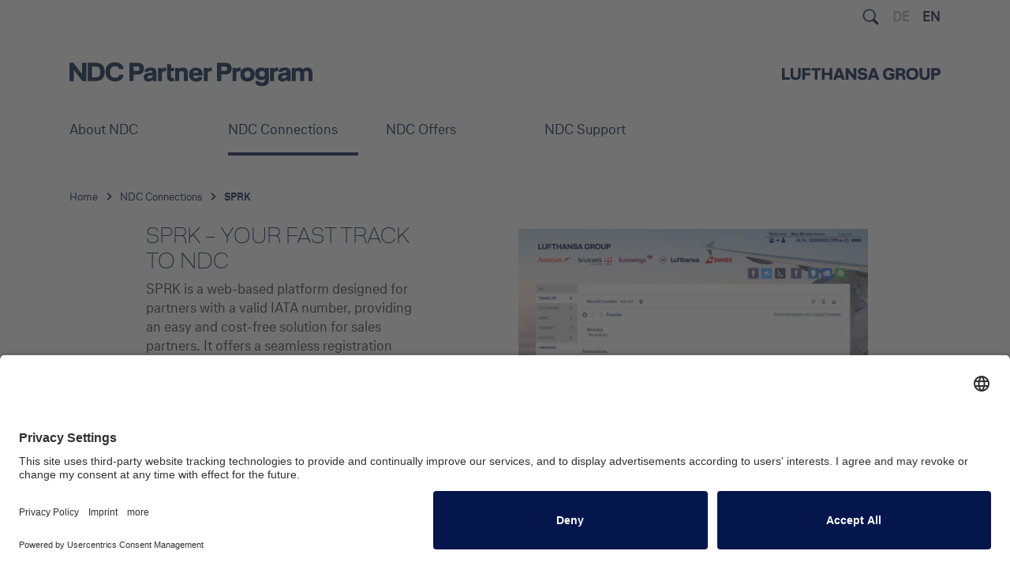

--- FILE ---
content_type: text/html; charset=utf-8
request_url: https://lhgroupairlines.com/ndc/en/ndc-solutions/sprk
body_size: 5069
content:
<!DOCTYPE html>
<html lang="en">
<head>

<meta charset="utf-8">
<!-- 
	This website is powered by TYPO3 - inspiring people to share!
	TYPO3 is a free open source Content Management Framework initially created by Kasper Skaarhoj and licensed under GNU/GPL.
	TYPO3 is copyright 1998-2026 of Kasper Skaarhoj. Extensions are copyright of their respective owners.
	Information and contribution at https://typo3.org/
-->




<meta name="generator" content="TYPO3 CMS">
<meta name="twitter:card" content="summary">


<link href="/_assets/621d7f5960490b79442abbe10c60d28a/Css/Indexed_search_autocomplete.css?1711094918" rel="stylesheet" >



<script src="/_assets/621d7f5960490b79442abbe10c60d28a/JavaScript/Jquery-3.2.1.min.js?1710943422"></script>
<script src="/_assets/621d7f5960490b79442abbe10c60d28a/JavaScript/Indexed_search_autocomplete.js?1710943424"></script>



	<meta name="viewport" content="width=device-width,initial-scale=1">
	
	<link rel="stylesheet" href="https://maxcdn.bootstrapcdn.com/bootstrap/4.1.1/css/bootstrap.min.css" />
	<link rel="stylesheet" type="text/css" href="//cdn.jsdelivr.net/npm/slick-carousel@1.8.1/slick/slick.css"/>
	<link rel="stylesheet" href="/design/Resources/Public/css/main.css">

	<link rel="apple-touch-icon" href="/design/Resources/Public/assets/icons/apple-touch-icon.png">
	<link rel="icon" type="image/png" href="/design/Resources/Public/assets/icons/favicon-32x32.png" sizes="32x32">
	<link rel="icon" type="image/png" href="/design/Resources/Public/assets/icons/android-chrome-192x192.png" sizes="192x192">
	<link rel="icon" type="image/png" href="/design/Resources/Public/assets/icons/favicon-16x16.png" sizes="16x16">
	<link rel="manifest" href="/design/Resources/Public/assets/icons/site.webmanifest" crossorigin="use-credentials">
	<link rel="mask-icon" href="/design/Resources/Public/assets/icons/safari-pinned-tab.svg" color="#05164D">
	<meta name="msapplication-TileColor" content="#05164D">
	<meta name="theme-color" content="#05164D">
	<link rel="icon" href="/design/Resources/Public/assets/icons/lufthansa-favicon.png"/>
<!--    <link href='https://api.mapbox.com/mapbox-gl-js/v1.8.1/mapbox-gl.css' rel='stylesheet' /> -->
<!-- 	<script src="https://unpkg.com/leaflet@1.6.0/dist/leaflet.js" integrity="sha512-gZwIG9x3wUXg2hdXF6+rVkLF/0Vi9U8D2Ntg4Ga5I5BZpVkVxlJWbSQtXPSiUTtC0TjtGOmxa1AJPuV0CPthew==" crossorigin=""></script> -->
<!--    <script type="text/javascript" src="/design/Resources/Public/assets/dummy-countries.js"></script> -->
	
	
	

	<script src="/design/Resources/Public/js/jquery.tablesorter.min.js"></script>
	<script src="/design/Resources/Public/js/jquery.tablesorter.widgets.min.js"></script>

      <script id="usercentrics-cmp" src="https://app.usercentrics.eu/browser-ui/latest/loader.js" data-settings-id="1ghlHbDpr" async></script>  	<!-- Copyright (c) 2000-2021 etracker GmbH. All rights reserved. -->
    <!-- This material may not be reproduced, displayed, modified or distributed -->
    <!-- without the express prior written permission of the copyright holder. -->
    <!-- etracker tracklet 5.0 -->
    <script type="text/javascript">
      // var et_pagename = "";
      // var et_areas = "";
      // var et_tval = 0;
      // var et_tsale = 0;
      // var et_tonr = "";
      // var et_basket = "";
    </script>
    <script data-usercentrics="etracker" id="_etLoader" type="text/plain" charset="UTF-8" data-block-cookies="true" data-respect-dnt="true" data-secure-code="N8KIGE" src="//code.etracker.com/code/e.js" async></script>
    <!-- etracker tracklet 5.0 end --><title>NDC Partner Program - SPRK </title>
<link rel="canonical" href="/ndc/en/ndc-solutions/sprk"/>

<link rel="alternate" hreflang="de-DE" href="/ndc/ndc-loesungen/sprk"/>
<link rel="alternate" hreflang="en-US" href="/ndc/en/ndc-solutions/sprk"/>
<link rel="alternate" hreflang="x-default" href="/ndc/ndc-loesungen/sprk"/>
</head>
<body>


  <div class="body-wrapper lang-1">
    <div class="header">
      <div class="header-wrapper">


        <nav class="nav-menu-top d-none d-md-flex">
			

			<a href="#" class="button-search">
				<img src="/design/Resources/Public/img/lh-icon-search.svg" alt="" width="32" height="32" />
			</a>

			<div class="languagechooser">
				
					
						<a href="/ndc/ndc-loesungen/sprk" class="">De</a>
					
						<a href="/ndc/en/ndc-solutions/sprk" class="selected">En</a>
					
				
	        </div>
        </nav>

        <div class="header-main">
	        <a href="/ndc/en/">
	        	<img id="logo" src="/design/Resources/Public/img/ndc-logo.svg" class="img" alt="">
	        </a>
			<img id="lufthansa-logo" class="d-none d-md-block" src="/design/Resources/Public/img/LHG_Wordmark_blue_rgb.svg" alt="">

          <button type="button" class="navbar-toggler d-md-none">
	        	<div class="animated-navbar">
					<span></span>
					<span></span>
					<span></span>
					<span></span>
				</div>
	        </button>
        </div>

        <nav class="nav-menu-bottom d-none d-md-flex">
	        <div class="nav-menu-bottom-wrap">
				<ul><li>
<a href="/ndc/en/about-ndc/benefits-for-travellers" title="About NDC">About NDC</a>
<ul class="lvl-1"><li>
<a href="/ndc/en/about-ndc/benefits-for-travellers" title="Benefits">Benefits</a>
</li>
<li>
<a href="/ndc/en/about-ndc/capabilities" title="Capabilities">Capabilities</a>
</li>
<li>
<a href="/ndc/en/about-ndc/news-room" title="News Room">News Room</a>
</li></ul>
</li>
<li class="active">
<a href="/ndc/en/ndc-solutions" title="NDC Connections" class="active">NDC Connections</a>
<ul class="lvl-1"><li>
<a href="/ndc/en/ndc-solutions/ndc-direct-api" title="NDC Direct API">NDC Direct API</a>
</li>
<li>
<a href="/ndc/en/ndc-solutions/ndc-via-aggregator" title="NDC via Aggregator">NDC via Aggregator</a>
</li>
<li class="active current">
<a href="/ndc/en/ndc-solutions/sprk" title="SPRK" class="active current">SPRK</a>
</li></ul>
</li>
<li>
<a href="/ndc/en/ndc-offers" title="NDC Offers">NDC Offers</a>
<ul class="lvl-1"><li>
<a href="/ndc/en/ndc-offers/ndc-offers-in-detail" title="NDC Offers in detail">NDC Offers in detail</a>
</li>
<li>
<a href="/ndc/en/ndc-offers/ndc-connectivity-program" title="NDC Connectivity Program">NDC Connectivity Program</a>
</li></ul>
</li>
<li>
<a href="/ndc/en/ndc-support" title="NDC Support">NDC Support</a>
<ul class="lvl-1"><li>
<a href="/ndc/en/about-ndc/faqs-1" title="FAQs">FAQs</a>
</li>
<li>
<a href="/ndc/en/ndc-support/translate-to-en-technical-support" title="Technical Support">Technical Support</a>
</li></ul>
</li></ul>

				<div class="nav-menu-search">
					<a href="#" class="menu-close"><span>close</span></a>
				</div>
	        </div>

			<div class="nav-menu-overlay">
				<nav class="nav-menu-direct">
					<div class="nav-menu-direct-wrap">
						<!--<h6>Direct access for</h6>-->
						
					</div>
				</nav>
			</div>
        </nav>

		<nav class="nav-menu-mobile d-none"><!-- d-sm-block -->
			<div class="nav-top-group">
				<div class="nav-menu-search">
					
				</div>

				<div class="languagechooser">
					
						
							<a href="/ndc/ndc-loesungen/sprk" class="">De</a>
						
							<a href="/ndc/en/ndc-solutions/sprk" class="selected">En</a>
						
					
				</div>
			</div>

			
				<ul>
					
						
							<li class="sub">
								<a class="sub" title="About NDC" href="/ndc/en/about-ndc/benefits-for-travellers">About NDC</a>
								
									
                    <ul class="lvl-1">
                      
                        <li>
                          <a href="/ndc/en/about-ndc/benefits-for-travellers" title="About NDC">Benefits</a>
                        </li>
                      
                        <li>
                          <a href="/ndc/en/about-ndc/capabilities" title="About NDC">Capabilities</a>
                        </li>
                      
                        <li>
                          <a href="/ndc/en/about-ndc/news-room" title="About NDC">News Room</a>
                        </li>
                      
                    </ul>
                  
								
							</li>
						
					
						
							<li class="sub">
								<a class="sub" title="NDC Connections" href="/ndc/en/ndc-solutions">NDC Connections</a>
								
									
                    <ul class="lvl-1">
                      
                        <li>
                          <a href="/ndc/en/ndc-solutions/ndc-direct-api" title="NDC Connections">NDC Direct API</a>
                        </li>
                      
                        <li>
                          <a href="/ndc/en/ndc-solutions/ndc-via-aggregator" title="NDC Connections">NDC via Aggregator</a>
                        </li>
                      
                        <li>
                          <a href="/ndc/en/ndc-solutions/sprk" title="NDC Connections">SPRK</a>
                        </li>
                      
                    </ul>
                  
								
							</li>
						
					
						
							<li class="sub">
								<a class="sub" title="NDC Offers" href="/ndc/en/ndc-offers">NDC Offers</a>
								
									
                    <ul class="lvl-1">
                      
                        <li>
                          <a href="/ndc/en/ndc-offers/ndc-offers-in-detail" title="NDC Offers">NDC Offers in detail</a>
                        </li>
                      
                        <li>
                          <a href="/ndc/en/ndc-offers/ndc-connectivity-program" title="NDC Offers">NDC Connectivity Program</a>
                        </li>
                      
                    </ul>
                  
								
							</li>
						
					
						
							<li class="sub">
								<a class="sub" title="NDC Support" href="/ndc/en/ndc-support">NDC Support</a>
								
									
                    <ul class="lvl-1">
                      
                        <li>
                          <a href="/ndc/en/about-ndc/faqs-1" title="NDC Support">FAQs</a>
                        </li>
                      
                        <li>
                          <a href="/ndc/en/ndc-support/translate-to-en-technical-support" title="NDC Support">Technical Support</a>
                        </li>
                      
                    </ul>
                  
								
							</li>
						
					
				</ul>
			

			<div class="nav-menu-overlay">
				<nav class="nav-menu-direct">
					<div class="nav-menu-direct-wrap">
						<!--<h6>Direct access for</h6>-->
						
					</div>
				</nav>
			</div>

		</nav>
	</div>

			<div class="search-modal">
				<div class="search-content">
					<a href="#" class="search-close">
						<img src="/design/Resources/Public/img/lh-icon-close.svg" alt="" width="32" height="32" />
					</a>

					<form action="/ndc/en/suche?tx_indexedsearch_pi2%5Baction%5D=search&tx_indexedsearch_pi2%5Bcontroller%5D=Search&cHash=e7e8ff83acf842d8cdc3f497b2f7c10a" method="post" id="header_search"><input type="hidden" name="tx_indexedsearch_pi2[search][languageUid]" value="0" /><input type="text" name="tx_indexedsearch_pi2[search][sword]" autocomplete="off" class="indexed-search-autocomplete-sword"/></form>

					<div class="search-autocomplete-results no-results list-group list-group-flush results" data-mode="site" data-searchonclick="false" data-maxresults="10" data-minlength="2" data-searchurl="/ndc/en/ndc-solutions/sprk?no_cache=1&amp;tx_indexedsearchautocomplete_page%5Baction%5D=search&amp;tx_indexedsearchautocomplete_page%5Bcontroller%5D=Search&amp;type=7423794&amp;cHash=1ee27635e37ab9109a9f26dc67e3e46b"></div>

				</div>
			</div>
		</div>

		<!--TYPO3SEARCH_begin-->
		<section class="main">
			<div class="subnav-overlay"></div>
			<div class="content">
				
					<nav aria-label="breadcrumb" >
						<ul class="breadcrumb"><li class="active">
<a href="/ndc/en/" title="Home" class="active">Home</a>
</li>
<li><img src='/design/Resources/Public/img/lh-icon-arrow-next.svg' width='12' height='12'></li>
<li class="active">
<a href="/ndc/en/ndc-solutions" title="NDC Connections" class="active">NDC Connections</a>
</li>
<li><img src='/design/Resources/Public/img/lh-icon-arrow-next.svg' width='12' height='12'></li>
<li class="active current">
<a href="/ndc/en/ndc-solutions/sprk" title="SPRK" class="active current">SPRK</a>
</li></ul>
					</nav>
				
				
<div id="c770" class="frame frame-default frame-type-flux_teasermodulel100 frame-layout-0"><a id="c771"></a><div class="container-fluid"><section class="teaser-module-l-100 row"><section class="teaser-content col-12 col-md-5 offset-md-1 order-1"><picture><source media="(min-width: 576px)" srcset="/fileadmin/ndc-assets/_processed_/0/b/csm_image__3__35c23e55ea.png" /><img src="/fileadmin/ndc-assets/_processed_/0/b/csm_image__3__35c23e55ea.png" class="img-fluid w-100" alt="SPRK – YOUR FAST TRACK TO NDC" /></picture></section><section class="teaser-content col-12 col-md-4 offset-md-1"><h5 class="copy-content-h5">
					
					SPRK – YOUR FAST TRACK TO NDC
						
				</h5><span class="content-p"><p>SPRK is a web-based platform designed for partners with a valid IATA number, providing an easy and cost-free solution for sales partners. It offers a seamless registration process and direct access to the full range of products and offerings from Lufthansa Group airlines.</p></span><a href="/ndc/en/ndc-solutions/sprk/sprk-registration" class="btn btn-primary">Register here</a></section></section></div></div>


<div id="c76" class="frame frame-default frame-type-flux_copymoduleheadline frame-layout-0"><a id="c336"></a><div class="container-fluid"><section class="copy-module-100 row"><section class="col-12 col-md-10 offset-md-1"><h2 class="copy-content-h2">
			
			    The SPRK booking platform at a glance
			
			</h2><section class="content-p"><ul><li>Free, web-based user interface with access to booking, ticketing and servicing</li><li>Easy registration and set-up</li><li>Exclusive access to NDC Offers</li><li>Straightforward reporting and simple profile management</li><li>Integration with Book-a-Group for efficient group bookings</li><li>Particularly suitable for small and medium-sized travel agencies</li><li>Support through comprehensive training</li></ul></section></section></section></div></article></div>


<div id="c79" class="frame frame-default frame-type-flux_teasermodulem100 frame-layout-0"><a id="c339"></a><div class="container-fluid"><section class="teaser-module-m-100 row"><section class="col-12 col-md-5 offset-md-1 "><picture><source media="(min-width: 576px)" srcset="/fileadmin/ndc-assets/_processed_/5/7/csm_02-3_SPRK_04_Teaser-M_D_ae52fc731e.jpg"><source media="(max-width: 575px)" srcset="/fileadmin/ndc-assets/_processed_/2/e/csm_02-3_SPRK_04_Teaser-M_M_7dd27546c9.jpg"><img src="/fileadmin/ndc-assets/_processed_/5/7/csm_02-3_SPRK_04_Teaser-M_D_ae52fc731e.jpg" class="img-fluid w-100" alt="EVERYTHING SPRK" /></picture></section><section class="col-12 col-md-4 offset-md-1"><h5 class="copy-content-h5"><p>EVERYTHING SPRK</p></h5><span class="content-p" ><p>This manual serves as a detailed, up-to-date, step-by-step guide to all platform features, making it an invaluable resource for users.&nbsp;</p><p>It’s ideal not only for newcomers looking to get acquainted with the system, but also for experienced users who may need to look up specific details or functions.</p></span><a href="/fileadmin/ndc-assets/user_upload/SPRK_Manual/SPRK_User_Guide_EN_V10.6.pdf" class="btn btn-secondary">Access Here</a></section></section></div></div>


<div id="c759" class="frame frame-default frame-type-flux_copymoduleheadline frame-layout-0"><a id="c760"></a><div class="container-fluid"><section class="copy-module-100 row"><section class="col-12 col-md-10 offset-md-1"><h2 class="copy-content-h2">
			
			    LHG SPRK CHAT ASSISTANT
			
			</h2><section class="content-p"><p>Do you need instructional guidance for the SPRK tool?&nbsp;</p><p>Ask Paula, our LHG SPRK Chat Assistant, for help with instructional questions about SPRK. You can access Paula by clicking on the ‘SPRK Webchat’ link at the bottom of the SPRK platform.</p></section></section></section></div></article></div>


			</div>
		</section>
		<!--TYPO3SEARCH_end-->
	</div>

  <footer>
    <div class="footer-wrapper">

	   <div class="logo-group">
	   	<img id="lufthansa-logo" class="d-inline d-md-none" src="/design/Resources/Public/img/LHG_Wordmark_blue_rgb.svg" alt="">
	   </div>

      <div class="logobar"></div>

      <nav class="navbar navbar-default navbar-ls-footer">
        <div class="text-left">
					
		    		
         			<a class="footer-link" title="Privacy" href="/fileadmin/ndc-assets/Datenschutz/210720_Data_Protection_Declaration_NDC_Partner_Program_EN.pdf">Privacy</a>
		        
         			<a class="footer-link" title="Imprint" href="https://www.lufthansagroup.com/en/service/imprint.html">Imprint</a>
		        
         			<a class="footer-link" title="Contact" href="/ndc/en/contact">Contact</a>
		        
         			<a class="footer-link" title="Terms and Conditions" href="https://lhgroupairlines.com/fileadmin/ndc-assets/TermsConditions/GTC_NDC_Offer_EN_version_3NOV25.pdf">Terms and Conditions</a>
		        
		    	
        </div>
      </nav>
    </div>
  </footer>

<style>
	   .table { margin-bottom: 0; }
	   table td { vertical-align: middle !important; border-top: 0 !important;}
	</style>


	
	<!--<script src="https://code.jquery.com/jquery-3.1.1.min.js" integrity="sha256-hVVnYaiADRTO2PzUGmuLJr8BLUSjGIZsDYGmIJLv2b8=" crossorigin="anonymous"></script>-->
	<script type="text/javascript" src="https://stackpath.bootstrapcdn.com/bootstrap/4.1.1/js/bootstrap.min.js" crossorigin="anonymous"></script>
	<script type="text/javascript" src="//cdn.jsdelivr.net/npm/slick-carousel@1.8.1/slick/slick.min.js"></script>
	<script src="/design/Resources/Public/js/cookiechoices.js"></script>
	<script src="/design/Resources/Public/js/view-bigimg.js"></script>
	
	<script src="/design/Resources/Public/js/main.js?t=34857345"></script>
<!--	<script src="https://maps.googleapis.com/maps/api/js?key=AIzaSyAY6fu6hLSMpiVj1X3mg7Nk8Tq_DXe5B6M&callback=initMap" async defer></script>-->
<!--     <script src='https://api.mapbox.com/mapbox-gl-js/v1.8.1/mapbox-gl.js'></script> -->
<!--     <script src="https://api.mapbox.com/mapbox-gl-js/plugins/mapbox-gl-geocoder/v4.5.1/mapbox-gl-geocoder.min.js"></script> -->


</body>
</html>

--- FILE ---
content_type: text/css; charset=utf-8
request_url: https://lhgroupairlines.com/design/Resources/Public/css/main.css
body_size: 36729
content:
@charset "UTF-8";
/****
    General page styles
****/
/*
    [VARIABLE DEFINITIONS]
    [IMPORT BOOTSTRAP]
    [BOOTSTRAP FUNCTION/MAPS CALLS]
*/
/*!
 * Bootstrap v4.4.1 (https://getbootstrap.com/)
 * Copyright 2011-2019 The Bootstrap Authors
 * Copyright 2011-2019 Twitter, Inc.
 * Licensed under MIT (https://github.com/twbs/bootstrap/blob/master/LICENSE)
 */
:root {
  --blue: #007bff;
  --indigo: #6610f2;
  --purple: #6f42c1;
  --pink: #e83e8c;
  --red: #cc0000;
  --orange: #fd7e14;
  --yellow: #ffad00;
  --green: #417505;
  --teal: #20c997;
  --cyan: #17a2b8;
  --white: #fff;
  --gray: #6c757d;
  --gray-dark: #343a40;
  --primary: #05164d;
  --secondary: #343a40;
  --success: #417505;
  --info: #004eef;
  --warning: #ffad00;
  --danger: #cc0000;
  --light: #cccccc;
  --dark: #333;
  --breakpoint-xs: 0;
  --breakpoint-sm: 375px;
  --breakpoint-md: 576px;
  --breakpoint-lg: 992px;
  --breakpoint-xl: 1200px;
  --breakpoint-xxl: 1350px;
  --font-family-sans-serif: -apple-system, BlinkMacSystemFont, "Segoe UI", Roboto, "Helvetica Neue", Arial, "Noto Sans", sans-serif, "Apple Color Emoji", "Segoe UI Emoji", "Segoe UI Symbol", "Noto Color Emoji";
  --font-family-monospace: SFMono-Regular, Menlo, Monaco, Consolas, "Liberation Mono", "Courier New", monospace;
}

*,
*::before,
*::after {
  box-sizing: border-box;
}

html {
  font-family: sans-serif;
  line-height: 1.15;
  -webkit-text-size-adjust: 100%;
  -webkit-tap-highlight-color: rgba(0, 0, 0, 0);
}

article, aside, figcaption, figure, footer, header, hgroup, main, nav, section {
  display: block;
}

body {
  margin: 0;
  font-family: -apple-system, BlinkMacSystemFont, "Segoe UI", Roboto, "Helvetica Neue", Arial, "Noto Sans", sans-serif, "Apple Color Emoji", "Segoe UI Emoji", "Segoe UI Symbol", "Noto Color Emoji";
  font-size: 1rem;
  font-weight: 400;
  line-height: 1.5;
  color: #333;
  text-align: left;
  background-color: #fff;
}

[tabindex="-1"]:focus:not(:focus-visible) {
  outline: 0 !important;
}

hr {
  box-sizing: content-box;
  height: 0;
  overflow: visible;
}

h1, h2, h3, h4, h5, h6 {
  margin-top: 0;
  margin-bottom: 0.5rem;
}

p {
  margin-top: 0;
  margin-bottom: 1rem;
}

abbr[title],
abbr[data-original-title] {
  text-decoration: underline;
  text-decoration: underline dotted;
  cursor: help;
  border-bottom: 0;
  text-decoration-skip-ink: none;
}

address {
  margin-bottom: 1rem;
  font-style: normal;
  line-height: inherit;
}

ol,
ul,
dl {
  margin-top: 0;
  margin-bottom: 1rem;
}

ol ol,
ul ul,
ol ul,
ul ol {
  margin-bottom: 0;
}

dt {
  font-weight: 700;
}

dd {
  margin-bottom: 0.5rem;
  margin-left: 0;
}

blockquote {
  margin: 0 0 1rem;
}

b,
strong {
  font-weight: bolder;
}

small {
  font-size: 80%;
}

sub,
sup {
  position: relative;
  font-size: 75%;
  line-height: 0;
  vertical-align: baseline;
}

sub {
  bottom: -0.25em;
}

sup {
  top: -0.5em;
}

a {
  color: #05164d;
  text-decoration: none;
  background-color: transparent;
}
a:hover {
  color: #000105;
  text-decoration: underline;
}

a:not([href]) {
  color: inherit;
  text-decoration: none;
}
a:not([href]):hover {
  color: inherit;
  text-decoration: none;
}

pre,
code,
kbd,
samp {
  font-family: SFMono-Regular, Menlo, Monaco, Consolas, "Liberation Mono", "Courier New", monospace;
  font-size: 1em;
}

pre {
  margin-top: 0;
  margin-bottom: 1rem;
  overflow: auto;
}

figure {
  margin: 0 0 1rem;
}

img {
  vertical-align: middle;
  border-style: none;
}

svg {
  overflow: hidden;
  vertical-align: middle;
}

table {
  border-collapse: collapse;
}

caption {
  padding-top: 0.75rem;
  padding-bottom: 0.75rem;
  color: #6c757d;
  text-align: left;
  caption-side: bottom;
}

th {
  text-align: inherit;
}

label {
  display: inline-block;
  margin-bottom: 0.5rem;
}

button {
  border-radius: 0;
}

button:focus {
  outline: 1px dotted;
  outline: 5px auto -webkit-focus-ring-color;
}

input,
button,
select,
optgroup,
textarea {
  margin: 0;
  font-family: inherit;
  font-size: inherit;
  line-height: inherit;
}

button,
input {
  overflow: visible;
}

button,
select {
  text-transform: none;
}

select {
  word-wrap: normal;
}

button,
[type=button],
[type=reset],
[type=submit] {
  -webkit-appearance: button;
}

button:not(:disabled),
[type=button]:not(:disabled),
[type=reset]:not(:disabled),
[type=submit]:not(:disabled) {
  cursor: pointer;
}

button::-moz-focus-inner,
[type=button]::-moz-focus-inner,
[type=reset]::-moz-focus-inner,
[type=submit]::-moz-focus-inner {
  padding: 0;
  border-style: none;
}

input[type=radio],
input[type=checkbox] {
  box-sizing: border-box;
  padding: 0;
}

input[type=date],
input[type=time],
input[type=datetime-local],
input[type=month] {
  -webkit-appearance: listbox;
}

textarea {
  overflow: auto;
  resize: vertical;
}

fieldset {
  min-width: 0;
  padding: 0;
  margin: 0;
  border: 0;
}

legend {
  display: block;
  width: 100%;
  max-width: 100%;
  padding: 0;
  margin-bottom: 0.5rem;
  font-size: 1.5rem;
  line-height: inherit;
  color: inherit;
  white-space: normal;
}

progress {
  vertical-align: baseline;
}

[type=number]::-webkit-inner-spin-button,
[type=number]::-webkit-outer-spin-button {
  height: auto;
}

[type=search] {
  outline-offset: -2px;
  -webkit-appearance: none;
}

[type=search]::-webkit-search-decoration {
  -webkit-appearance: none;
}

::-webkit-file-upload-button {
  font: inherit;
  -webkit-appearance: button;
}

output {
  display: inline-block;
}

summary {
  display: list-item;
  cursor: pointer;
}

template {
  display: none;
}

[hidden] {
  display: none !important;
}

h1, h2, h3, h4, h5, h6,
.h1, .h2, .h3, .h4, .h5, .h6 {
  margin-bottom: 0.5rem;
  font-weight: 500;
  line-height: 1.2;
}

h1, .h1 {
  font-size: 2.5rem;
}

h2, .h2 {
  font-size: 2rem;
}

h3, .h3 {
  font-size: 1.75rem;
}

h4, .h4 {
  font-size: 1.5rem;
}

h5, .h5 {
  font-size: 1.25rem;
}

h6, .h6 {
  font-size: 1rem;
}

.lead {
  font-size: 1.25rem;
  font-weight: 300;
}

.display-1 {
  font-size: 6rem;
  font-weight: 300;
  line-height: 1.2;
}

.display-2 {
  font-size: 5.5rem;
  font-weight: 300;
  line-height: 1.2;
}

.display-3 {
  font-size: 4.5rem;
  font-weight: 300;
  line-height: 1.2;
}

.display-4 {
  font-size: 3.5rem;
  font-weight: 300;
  line-height: 1.2;
}

hr {
  margin-top: 1rem;
  margin-bottom: 1rem;
  border: 0;
  border-top: 1px solid rgba(0, 0, 0, 0.1);
}

small,
.small {
  font-size: 80%;
  font-weight: 400;
}

mark,
.mark {
  padding: 0.2em;
  background-color: #fcf8e3;
}

.list-unstyled {
  padding-left: 0;
  list-style: none;
}

.list-inline {
  padding-left: 0;
  list-style: none;
}

.list-inline-item {
  display: inline-block;
}
.list-inline-item:not(:last-child) {
  margin-right: 0.5rem;
}

.initialism {
  font-size: 90%;
  text-transform: uppercase;
}

.blockquote {
  margin-bottom: 1rem;
  font-size: 1.25rem;
}

.blockquote-footer {
  display: block;
  font-size: 80%;
  color: #6c757d;
}
.blockquote-footer::before {
  content: "— ";
}

.img-fluid {
  max-width: 100%;
  height: auto;
}

.img-thumbnail {
  padding: 0.25rem;
  background-color: #fff;
  border: 1px solid #dee2e6;
  border-radius: 0.25rem;
  max-width: 100%;
  height: auto;
}

.figure {
  display: inline-block;
}

.figure-img {
  margin-bottom: 0.5rem;
  line-height: 1;
}

.figure-caption {
  font-size: 90%;
  color: #6c757d;
}

code {
  font-size: 87.5%;
  color: #e83e8c;
  word-wrap: break-word;
}
a > code {
  color: inherit;
}

kbd {
  padding: 0.2rem 0.4rem;
  font-size: 87.5%;
  color: #fff;
  background-color: #212529;
  border-radius: 0.2rem;
}
kbd kbd {
  padding: 0;
  font-size: 100%;
  font-weight: 700;
}

pre {
  display: block;
  font-size: 87.5%;
  color: #212529;
}
pre code {
  font-size: inherit;
  color: inherit;
  word-break: normal;
}

.pre-scrollable {
  max-height: 340px;
  overflow-y: scroll;
}

.container {
  width: 100%;
  padding-right: 15px;
  padding-left: 15px;
  margin-right: auto;
  margin-left: auto;
}
@media (min-width: 375px) {
  .container {
    max-width: 375px;
  }
}
@media (min-width: 576px) {
  .container {
    max-width: 376px;
  }
}
@media (min-width: 992px) {
  .container {
    max-width: 1440px;
  }
}
@media (min-width: 1200px) {
  .container {
    max-width: 1441px;
  }
}

.container-fluid, .container-xl, .container-lg, .container-md, .container-sm {
  width: 100%;
  padding-right: 15px;
  padding-left: 15px;
  margin-right: auto;
  margin-left: auto;
}

@media (min-width: 375px) {
  .container-sm, .container {
    max-width: 375px;
  }
}
@media (min-width: 576px) {
  .container-md, .container-sm, .container {
    max-width: 376px;
  }
}
@media (min-width: 992px) {
  .container-xxl, .container-xl, .container-lg, .container-md, .container-sm, .container {
    max-width: 1440px;
  }
}
@media (min-width: 1200px) {
  .container-xxl, .container-xl, .container-lg, .container-md, .container-sm, .container {
    max-width: 1441px;
  }
}
.row {
  display: flex;
  flex-wrap: wrap;
  margin-right: -15px;
  margin-left: -15px;
}

.no-gutters {
  margin-right: 0;
  margin-left: 0;
}
.no-gutters > .col,
.no-gutters > [class*=col-] {
  padding-right: 0;
  padding-left: 0;
}

.col-xxl,
.col-xxl-auto, .col-xxl-12, .col-xxl-11, .col-xxl-10, .col-xxl-9, .col-xxl-8, .col-xxl-7, .col-xxl-6, .col-xxl-5, .col-xxl-4, .col-xxl-3, .col-xxl-2, .col-xxl-1, .col-xl,
.col-xl-auto, .col-xl-12, .col-xl-11, .col-xl-10, .col-xl-9, .col-xl-8, .col-xl-7, .col-xl-6, .col-xl-5, .col-xl-4, .col-xl-3, .col-xl-2, .col-xl-1, .col-lg,
.col-lg-auto, .col-lg-12, .col-lg-11, .col-lg-10, .col-lg-9, .col-lg-8, .col-lg-7, .col-lg-6, .col-lg-5, .col-lg-4, .col-lg-3, .col-lg-2, .col-lg-1, .col-md,
.col-md-auto, .col-md-12, .col-md-11, .col-md-10, .col-md-9, .col-md-8, .col-md-7, .col-md-6, .col-md-5, .col-md-4, .col-md-3, .col-md-2, .col-md-1, .col-sm,
.col-sm-auto, .col-sm-12, .col-sm-11, .col-sm-10, .col-sm-9, .col-sm-8, .col-sm-7, .col-sm-6, .col-sm-5, .col-sm-4, .col-sm-3, .col-sm-2, .col-sm-1, .col,
.col-auto, .col-12, .col-11, .col-10, .col-9, .col-8, .col-7, .col-6, .col-5, .col-4, .col-3, .col-2, .col-1 {
  position: relative;
  width: 100%;
  padding-right: 15px;
  padding-left: 15px;
}

.col {
  flex-basis: 0;
  flex-grow: 1;
  max-width: 100%;
}

.row-cols-1 > * {
  flex: 0 0 100%;
  max-width: 100%;
}

.row-cols-2 > * {
  flex: 0 0 50%;
  max-width: 50%;
}

.row-cols-3 > * {
  flex: 0 0 33.3333333333%;
  max-width: 33.3333333333%;
}

.row-cols-4 > * {
  flex: 0 0 25%;
  max-width: 25%;
}

.row-cols-5 > * {
  flex: 0 0 20%;
  max-width: 20%;
}

.row-cols-6 > * {
  flex: 0 0 16.6666666667%;
  max-width: 16.6666666667%;
}

.col-auto {
  flex: 0 0 auto;
  width: auto;
  max-width: 100%;
}

.col-1 {
  flex: 0 0 8.3333333333%;
  max-width: 8.3333333333%;
}

.col-2 {
  flex: 0 0 16.6666666667%;
  max-width: 16.6666666667%;
}

.col-3 {
  flex: 0 0 25%;
  max-width: 25%;
}

.col-4 {
  flex: 0 0 33.3333333333%;
  max-width: 33.3333333333%;
}

.col-5 {
  flex: 0 0 41.6666666667%;
  max-width: 41.6666666667%;
}

.col-6 {
  flex: 0 0 50%;
  max-width: 50%;
}

.col-7 {
  flex: 0 0 58.3333333333%;
  max-width: 58.3333333333%;
}

.col-8 {
  flex: 0 0 66.6666666667%;
  max-width: 66.6666666667%;
}

.col-9 {
  flex: 0 0 75%;
  max-width: 75%;
}

.col-10 {
  flex: 0 0 83.3333333333%;
  max-width: 83.3333333333%;
}

.col-11 {
  flex: 0 0 91.6666666667%;
  max-width: 91.6666666667%;
}

.col-12 {
  flex: 0 0 100%;
  max-width: 100%;
}

.order-first {
  order: -1;
}

.order-last {
  order: 13;
}

.order-0 {
  order: 0;
}

.order-1 {
  order: 1;
}

.order-2 {
  order: 2;
}

.order-3 {
  order: 3;
}

.order-4 {
  order: 4;
}

.order-5 {
  order: 5;
}

.order-6 {
  order: 6;
}

.order-7 {
  order: 7;
}

.order-8 {
  order: 8;
}

.order-9 {
  order: 9;
}

.order-10 {
  order: 10;
}

.order-11 {
  order: 11;
}

.order-12 {
  order: 12;
}

.offset-1 {
  margin-left: 8.3333333333%;
}

.offset-2 {
  margin-left: 16.6666666667%;
}

.offset-3 {
  margin-left: 25%;
}

.offset-4 {
  margin-left: 33.3333333333%;
}

.offset-5 {
  margin-left: 41.6666666667%;
}

.offset-6 {
  margin-left: 50%;
}

.offset-7 {
  margin-left: 58.3333333333%;
}

.offset-8 {
  margin-left: 66.6666666667%;
}

.offset-9 {
  margin-left: 75%;
}

.offset-10 {
  margin-left: 83.3333333333%;
}

.offset-11 {
  margin-left: 91.6666666667%;
}

@media (min-width: 375px) {
  .col-sm {
    flex-basis: 0;
    flex-grow: 1;
    max-width: 100%;
  }

  .row-cols-sm-1 > * {
    flex: 0 0 100%;
    max-width: 100%;
  }

  .row-cols-sm-2 > * {
    flex: 0 0 50%;
    max-width: 50%;
  }

  .row-cols-sm-3 > * {
    flex: 0 0 33.3333333333%;
    max-width: 33.3333333333%;
  }

  .row-cols-sm-4 > * {
    flex: 0 0 25%;
    max-width: 25%;
  }

  .row-cols-sm-5 > * {
    flex: 0 0 20%;
    max-width: 20%;
  }

  .row-cols-sm-6 > * {
    flex: 0 0 16.6666666667%;
    max-width: 16.6666666667%;
  }

  .col-sm-auto {
    flex: 0 0 auto;
    width: auto;
    max-width: 100%;
  }

  .col-sm-1 {
    flex: 0 0 8.3333333333%;
    max-width: 8.3333333333%;
  }

  .col-sm-2 {
    flex: 0 0 16.6666666667%;
    max-width: 16.6666666667%;
  }

  .col-sm-3 {
    flex: 0 0 25%;
    max-width: 25%;
  }

  .col-sm-4 {
    flex: 0 0 33.3333333333%;
    max-width: 33.3333333333%;
  }

  .col-sm-5 {
    flex: 0 0 41.6666666667%;
    max-width: 41.6666666667%;
  }

  .col-sm-6 {
    flex: 0 0 50%;
    max-width: 50%;
  }

  .col-sm-7 {
    flex: 0 0 58.3333333333%;
    max-width: 58.3333333333%;
  }

  .col-sm-8 {
    flex: 0 0 66.6666666667%;
    max-width: 66.6666666667%;
  }

  .col-sm-9 {
    flex: 0 0 75%;
    max-width: 75%;
  }

  .col-sm-10 {
    flex: 0 0 83.3333333333%;
    max-width: 83.3333333333%;
  }

  .col-sm-11 {
    flex: 0 0 91.6666666667%;
    max-width: 91.6666666667%;
  }

  .col-sm-12 {
    flex: 0 0 100%;
    max-width: 100%;
  }

  .order-sm-first {
    order: -1;
  }

  .order-sm-last {
    order: 13;
  }

  .order-sm-0 {
    order: 0;
  }

  .order-sm-1 {
    order: 1;
  }

  .order-sm-2 {
    order: 2;
  }

  .order-sm-3 {
    order: 3;
  }

  .order-sm-4 {
    order: 4;
  }

  .order-sm-5 {
    order: 5;
  }

  .order-sm-6 {
    order: 6;
  }

  .order-sm-7 {
    order: 7;
  }

  .order-sm-8 {
    order: 8;
  }

  .order-sm-9 {
    order: 9;
  }

  .order-sm-10 {
    order: 10;
  }

  .order-sm-11 {
    order: 11;
  }

  .order-sm-12 {
    order: 12;
  }

  .offset-sm-0 {
    margin-left: 0;
  }

  .offset-sm-1 {
    margin-left: 8.3333333333%;
  }

  .offset-sm-2 {
    margin-left: 16.6666666667%;
  }

  .offset-sm-3 {
    margin-left: 25%;
  }

  .offset-sm-4 {
    margin-left: 33.3333333333%;
  }

  .offset-sm-5 {
    margin-left: 41.6666666667%;
  }

  .offset-sm-6 {
    margin-left: 50%;
  }

  .offset-sm-7 {
    margin-left: 58.3333333333%;
  }

  .offset-sm-8 {
    margin-left: 66.6666666667%;
  }

  .offset-sm-9 {
    margin-left: 75%;
  }

  .offset-sm-10 {
    margin-left: 83.3333333333%;
  }

  .offset-sm-11 {
    margin-left: 91.6666666667%;
  }
}
@media (min-width: 576px) {
  .col-md {
    flex-basis: 0;
    flex-grow: 1;
    max-width: 100%;
  }

  .row-cols-md-1 > * {
    flex: 0 0 100%;
    max-width: 100%;
  }

  .row-cols-md-2 > * {
    flex: 0 0 50%;
    max-width: 50%;
  }

  .row-cols-md-3 > * {
    flex: 0 0 33.3333333333%;
    max-width: 33.3333333333%;
  }

  .row-cols-md-4 > * {
    flex: 0 0 25%;
    max-width: 25%;
  }

  .row-cols-md-5 > * {
    flex: 0 0 20%;
    max-width: 20%;
  }

  .row-cols-md-6 > * {
    flex: 0 0 16.6666666667%;
    max-width: 16.6666666667%;
  }

  .col-md-auto {
    flex: 0 0 auto;
    width: auto;
    max-width: 100%;
  }

  .col-md-1 {
    flex: 0 0 8.3333333333%;
    max-width: 8.3333333333%;
  }

  .col-md-2 {
    flex: 0 0 16.6666666667%;
    max-width: 16.6666666667%;
  }

  .col-md-3 {
    flex: 0 0 25%;
    max-width: 25%;
  }

  .col-md-4 {
    flex: 0 0 33.3333333333%;
    max-width: 33.3333333333%;
  }

  .col-md-5 {
    flex: 0 0 41.6666666667%;
    max-width: 41.6666666667%;
  }

  .col-md-6 {
    flex: 0 0 50%;
    max-width: 50%;
  }

  .col-md-7 {
    flex: 0 0 58.3333333333%;
    max-width: 58.3333333333%;
  }

  .col-md-8 {
    flex: 0 0 66.6666666667%;
    max-width: 66.6666666667%;
  }

  .col-md-9 {
    flex: 0 0 75%;
    max-width: 75%;
  }

  .col-md-10 {
    flex: 0 0 83.3333333333%;
    max-width: 83.3333333333%;
  }

  .col-md-11 {
    flex: 0 0 91.6666666667%;
    max-width: 91.6666666667%;
  }

  .col-md-12 {
    flex: 0 0 100%;
    max-width: 100%;
  }

  .order-md-first {
    order: -1;
  }

  .order-md-last {
    order: 13;
  }

  .order-md-0 {
    order: 0;
  }

  .order-md-1 {
    order: 1;
  }

  .order-md-2 {
    order: 2;
  }

  .order-md-3 {
    order: 3;
  }

  .order-md-4 {
    order: 4;
  }

  .order-md-5 {
    order: 5;
  }

  .order-md-6 {
    order: 6;
  }

  .order-md-7 {
    order: 7;
  }

  .order-md-8 {
    order: 8;
  }

  .order-md-9 {
    order: 9;
  }

  .order-md-10 {
    order: 10;
  }

  .order-md-11 {
    order: 11;
  }

  .order-md-12 {
    order: 12;
  }

  .offset-md-0 {
    margin-left: 0;
  }

  .offset-md-1 {
    margin-left: 8.3333333333%;
  }

  .offset-md-2 {
    margin-left: 16.6666666667%;
  }

  .offset-md-3 {
    margin-left: 25%;
  }

  .offset-md-4 {
    margin-left: 33.3333333333%;
  }

  .offset-md-5 {
    margin-left: 41.6666666667%;
  }

  .offset-md-6 {
    margin-left: 50%;
  }

  .offset-md-7 {
    margin-left: 58.3333333333%;
  }

  .offset-md-8 {
    margin-left: 66.6666666667%;
  }

  .offset-md-9 {
    margin-left: 75%;
  }

  .offset-md-10 {
    margin-left: 83.3333333333%;
  }

  .offset-md-11 {
    margin-left: 91.6666666667%;
  }
}
@media (min-width: 992px) {
  .col-lg {
    flex-basis: 0;
    flex-grow: 1;
    max-width: 100%;
  }

  .row-cols-lg-1 > * {
    flex: 0 0 100%;
    max-width: 100%;
  }

  .row-cols-lg-2 > * {
    flex: 0 0 50%;
    max-width: 50%;
  }

  .row-cols-lg-3 > * {
    flex: 0 0 33.3333333333%;
    max-width: 33.3333333333%;
  }

  .row-cols-lg-4 > * {
    flex: 0 0 25%;
    max-width: 25%;
  }

  .row-cols-lg-5 > * {
    flex: 0 0 20%;
    max-width: 20%;
  }

  .row-cols-lg-6 > * {
    flex: 0 0 16.6666666667%;
    max-width: 16.6666666667%;
  }

  .col-lg-auto {
    flex: 0 0 auto;
    width: auto;
    max-width: 100%;
  }

  .col-lg-1 {
    flex: 0 0 8.3333333333%;
    max-width: 8.3333333333%;
  }

  .col-lg-2 {
    flex: 0 0 16.6666666667%;
    max-width: 16.6666666667%;
  }

  .col-lg-3 {
    flex: 0 0 25%;
    max-width: 25%;
  }

  .col-lg-4 {
    flex: 0 0 33.3333333333%;
    max-width: 33.3333333333%;
  }

  .col-lg-5 {
    flex: 0 0 41.6666666667%;
    max-width: 41.6666666667%;
  }

  .col-lg-6 {
    flex: 0 0 50%;
    max-width: 50%;
  }

  .col-lg-7 {
    flex: 0 0 58.3333333333%;
    max-width: 58.3333333333%;
  }

  .col-lg-8 {
    flex: 0 0 66.6666666667%;
    max-width: 66.6666666667%;
  }

  .col-lg-9 {
    flex: 0 0 75%;
    max-width: 75%;
  }

  .col-lg-10 {
    flex: 0 0 83.3333333333%;
    max-width: 83.3333333333%;
  }

  .col-lg-11 {
    flex: 0 0 91.6666666667%;
    max-width: 91.6666666667%;
  }

  .col-lg-12 {
    flex: 0 0 100%;
    max-width: 100%;
  }

  .order-lg-first {
    order: -1;
  }

  .order-lg-last {
    order: 13;
  }

  .order-lg-0 {
    order: 0;
  }

  .order-lg-1 {
    order: 1;
  }

  .order-lg-2 {
    order: 2;
  }

  .order-lg-3 {
    order: 3;
  }

  .order-lg-4 {
    order: 4;
  }

  .order-lg-5 {
    order: 5;
  }

  .order-lg-6 {
    order: 6;
  }

  .order-lg-7 {
    order: 7;
  }

  .order-lg-8 {
    order: 8;
  }

  .order-lg-9 {
    order: 9;
  }

  .order-lg-10 {
    order: 10;
  }

  .order-lg-11 {
    order: 11;
  }

  .order-lg-12 {
    order: 12;
  }

  .offset-lg-0 {
    margin-left: 0;
  }

  .offset-lg-1 {
    margin-left: 8.3333333333%;
  }

  .offset-lg-2 {
    margin-left: 16.6666666667%;
  }

  .offset-lg-3 {
    margin-left: 25%;
  }

  .offset-lg-4 {
    margin-left: 33.3333333333%;
  }

  .offset-lg-5 {
    margin-left: 41.6666666667%;
  }

  .offset-lg-6 {
    margin-left: 50%;
  }

  .offset-lg-7 {
    margin-left: 58.3333333333%;
  }

  .offset-lg-8 {
    margin-left: 66.6666666667%;
  }

  .offset-lg-9 {
    margin-left: 75%;
  }

  .offset-lg-10 {
    margin-left: 83.3333333333%;
  }

  .offset-lg-11 {
    margin-left: 91.6666666667%;
  }
}
@media (min-width: 1200px) {
  .col-xl {
    flex-basis: 0;
    flex-grow: 1;
    max-width: 100%;
  }

  .row-cols-xl-1 > * {
    flex: 0 0 100%;
    max-width: 100%;
  }

  .row-cols-xl-2 > * {
    flex: 0 0 50%;
    max-width: 50%;
  }

  .row-cols-xl-3 > * {
    flex: 0 0 33.3333333333%;
    max-width: 33.3333333333%;
  }

  .row-cols-xl-4 > * {
    flex: 0 0 25%;
    max-width: 25%;
  }

  .row-cols-xl-5 > * {
    flex: 0 0 20%;
    max-width: 20%;
  }

  .row-cols-xl-6 > * {
    flex: 0 0 16.6666666667%;
    max-width: 16.6666666667%;
  }

  .col-xl-auto {
    flex: 0 0 auto;
    width: auto;
    max-width: 100%;
  }

  .col-xl-1 {
    flex: 0 0 8.3333333333%;
    max-width: 8.3333333333%;
  }

  .col-xl-2 {
    flex: 0 0 16.6666666667%;
    max-width: 16.6666666667%;
  }

  .col-xl-3 {
    flex: 0 0 25%;
    max-width: 25%;
  }

  .col-xl-4 {
    flex: 0 0 33.3333333333%;
    max-width: 33.3333333333%;
  }

  .col-xl-5 {
    flex: 0 0 41.6666666667%;
    max-width: 41.6666666667%;
  }

  .col-xl-6 {
    flex: 0 0 50%;
    max-width: 50%;
  }

  .col-xl-7 {
    flex: 0 0 58.3333333333%;
    max-width: 58.3333333333%;
  }

  .col-xl-8 {
    flex: 0 0 66.6666666667%;
    max-width: 66.6666666667%;
  }

  .col-xl-9 {
    flex: 0 0 75%;
    max-width: 75%;
  }

  .col-xl-10 {
    flex: 0 0 83.3333333333%;
    max-width: 83.3333333333%;
  }

  .col-xl-11 {
    flex: 0 0 91.6666666667%;
    max-width: 91.6666666667%;
  }

  .col-xl-12 {
    flex: 0 0 100%;
    max-width: 100%;
  }

  .order-xl-first {
    order: -1;
  }

  .order-xl-last {
    order: 13;
  }

  .order-xl-0 {
    order: 0;
  }

  .order-xl-1 {
    order: 1;
  }

  .order-xl-2 {
    order: 2;
  }

  .order-xl-3 {
    order: 3;
  }

  .order-xl-4 {
    order: 4;
  }

  .order-xl-5 {
    order: 5;
  }

  .order-xl-6 {
    order: 6;
  }

  .order-xl-7 {
    order: 7;
  }

  .order-xl-8 {
    order: 8;
  }

  .order-xl-9 {
    order: 9;
  }

  .order-xl-10 {
    order: 10;
  }

  .order-xl-11 {
    order: 11;
  }

  .order-xl-12 {
    order: 12;
  }

  .offset-xl-0 {
    margin-left: 0;
  }

  .offset-xl-1 {
    margin-left: 8.3333333333%;
  }

  .offset-xl-2 {
    margin-left: 16.6666666667%;
  }

  .offset-xl-3 {
    margin-left: 25%;
  }

  .offset-xl-4 {
    margin-left: 33.3333333333%;
  }

  .offset-xl-5 {
    margin-left: 41.6666666667%;
  }

  .offset-xl-6 {
    margin-left: 50%;
  }

  .offset-xl-7 {
    margin-left: 58.3333333333%;
  }

  .offset-xl-8 {
    margin-left: 66.6666666667%;
  }

  .offset-xl-9 {
    margin-left: 75%;
  }

  .offset-xl-10 {
    margin-left: 83.3333333333%;
  }

  .offset-xl-11 {
    margin-left: 91.6666666667%;
  }
}
@media (min-width: 1350px) {
  .col-xxl {
    flex-basis: 0;
    flex-grow: 1;
    max-width: 100%;
  }

  .row-cols-xxl-1 > * {
    flex: 0 0 100%;
    max-width: 100%;
  }

  .row-cols-xxl-2 > * {
    flex: 0 0 50%;
    max-width: 50%;
  }

  .row-cols-xxl-3 > * {
    flex: 0 0 33.3333333333%;
    max-width: 33.3333333333%;
  }

  .row-cols-xxl-4 > * {
    flex: 0 0 25%;
    max-width: 25%;
  }

  .row-cols-xxl-5 > * {
    flex: 0 0 20%;
    max-width: 20%;
  }

  .row-cols-xxl-6 > * {
    flex: 0 0 16.6666666667%;
    max-width: 16.6666666667%;
  }

  .col-xxl-auto {
    flex: 0 0 auto;
    width: auto;
    max-width: 100%;
  }

  .col-xxl-1 {
    flex: 0 0 8.3333333333%;
    max-width: 8.3333333333%;
  }

  .col-xxl-2 {
    flex: 0 0 16.6666666667%;
    max-width: 16.6666666667%;
  }

  .col-xxl-3 {
    flex: 0 0 25%;
    max-width: 25%;
  }

  .col-xxl-4 {
    flex: 0 0 33.3333333333%;
    max-width: 33.3333333333%;
  }

  .col-xxl-5 {
    flex: 0 0 41.6666666667%;
    max-width: 41.6666666667%;
  }

  .col-xxl-6 {
    flex: 0 0 50%;
    max-width: 50%;
  }

  .col-xxl-7 {
    flex: 0 0 58.3333333333%;
    max-width: 58.3333333333%;
  }

  .col-xxl-8 {
    flex: 0 0 66.6666666667%;
    max-width: 66.6666666667%;
  }

  .col-xxl-9 {
    flex: 0 0 75%;
    max-width: 75%;
  }

  .col-xxl-10 {
    flex: 0 0 83.3333333333%;
    max-width: 83.3333333333%;
  }

  .col-xxl-11 {
    flex: 0 0 91.6666666667%;
    max-width: 91.6666666667%;
  }

  .col-xxl-12 {
    flex: 0 0 100%;
    max-width: 100%;
  }

  .order-xxl-first {
    order: -1;
  }

  .order-xxl-last {
    order: 13;
  }

  .order-xxl-0 {
    order: 0;
  }

  .order-xxl-1 {
    order: 1;
  }

  .order-xxl-2 {
    order: 2;
  }

  .order-xxl-3 {
    order: 3;
  }

  .order-xxl-4 {
    order: 4;
  }

  .order-xxl-5 {
    order: 5;
  }

  .order-xxl-6 {
    order: 6;
  }

  .order-xxl-7 {
    order: 7;
  }

  .order-xxl-8 {
    order: 8;
  }

  .order-xxl-9 {
    order: 9;
  }

  .order-xxl-10 {
    order: 10;
  }

  .order-xxl-11 {
    order: 11;
  }

  .order-xxl-12 {
    order: 12;
  }

  .offset-xxl-0 {
    margin-left: 0;
  }

  .offset-xxl-1 {
    margin-left: 8.3333333333%;
  }

  .offset-xxl-2 {
    margin-left: 16.6666666667%;
  }

  .offset-xxl-3 {
    margin-left: 25%;
  }

  .offset-xxl-4 {
    margin-left: 33.3333333333%;
  }

  .offset-xxl-5 {
    margin-left: 41.6666666667%;
  }

  .offset-xxl-6 {
    margin-left: 50%;
  }

  .offset-xxl-7 {
    margin-left: 58.3333333333%;
  }

  .offset-xxl-8 {
    margin-left: 66.6666666667%;
  }

  .offset-xxl-9 {
    margin-left: 75%;
  }

  .offset-xxl-10 {
    margin-left: 83.3333333333%;
  }

  .offset-xxl-11 {
    margin-left: 91.6666666667%;
  }
}
.table {
  width: 100%;
  margin-bottom: 1rem;
  color: #333;
}
.table th,
.table td {
  padding: 0.75rem;
  vertical-align: top;
  border-top: 1px solid #dee2e6;
}
.table thead th {
  vertical-align: bottom;
  border-bottom: 2px solid #dee2e6;
}
.table tbody + tbody {
  border-top: 2px solid #dee2e6;
}

.table-sm th,
.table-sm td {
  padding: 0.3rem;
}

.table-bordered {
  border: 1px solid #dee2e6;
}
.table-bordered th,
.table-bordered td {
  border: 1px solid #dee2e6;
}
.table-bordered thead th,
.table-bordered thead td {
  border-bottom-width: 2px;
}

.table-borderless th,
.table-borderless td,
.table-borderless thead th,
.table-borderless tbody + tbody {
  border: 0;
}

.table-striped tbody tr:nth-of-type(odd) {
  background-color: rgba(0, 0, 0, 0.05);
}

.table-hover tbody tr:hover {
  color: #333;
  background-color: rgba(0, 0, 0, 0.075);
}

.table-primary,
.table-primary > th,
.table-primary > td {
  background-color: #b9becd;
}
.table-primary th,
.table-primary td,
.table-primary thead th,
.table-primary tbody + tbody {
  border-color: #7d86a2;
}

.table-hover .table-primary:hover {
  background-color: #aab0c2;
}
.table-hover .table-primary:hover > td,
.table-hover .table-primary:hover > th {
  background-color: #aab0c2;
}

.table-secondary,
.table-secondary > th,
.table-secondary > td {
  background-color: #c6c8ca;
}
.table-secondary th,
.table-secondary td,
.table-secondary thead th,
.table-secondary tbody + tbody {
  border-color: #95999c;
}

.table-hover .table-secondary:hover {
  background-color: #b9bbbe;
}
.table-hover .table-secondary:hover > td,
.table-hover .table-secondary:hover > th {
  background-color: #b9bbbe;
}

.table-success,
.table-success > th,
.table-success > td {
  background-color: #cad8b9;
}
.table-success th,
.table-success td,
.table-success thead th,
.table-success tbody + tbody {
  border-color: #9cb77d;
}

.table-hover .table-success:hover {
  background-color: #becfa9;
}
.table-hover .table-success:hover > td,
.table-hover .table-success:hover > th {
  background-color: #becfa9;
}

.table-info,
.table-info > th,
.table-info > td {
  background-color: #b8cdfb;
}
.table-info th,
.table-info td,
.table-info thead th,
.table-info tbody + tbody {
  border-color: #7aa3f7;
}

.table-hover .table-info:hover {
  background-color: #a0bcfa;
}
.table-hover .table-info:hover > td,
.table-hover .table-info:hover > th {
  background-color: #a0bcfa;
}

.table-warning,
.table-warning > th,
.table-warning > td {
  background-color: #ffe8b8;
}
.table-warning th,
.table-warning td,
.table-warning thead th,
.table-warning tbody + tbody {
  border-color: #ffd47a;
}

.table-hover .table-warning:hover {
  background-color: #ffe09f;
}
.table-hover .table-warning:hover > td,
.table-hover .table-warning:hover > th {
  background-color: #ffe09f;
}

.table-danger,
.table-danger > th,
.table-danger > td {
  background-color: #f1b8b8;
}
.table-danger th,
.table-danger td,
.table-danger thead th,
.table-danger tbody + tbody {
  border-color: #e47a7a;
}

.table-hover .table-danger:hover {
  background-color: #eda3a3;
}
.table-hover .table-danger:hover > td,
.table-hover .table-danger:hover > th {
  background-color: #eda3a3;
}

.table-light,
.table-light > th,
.table-light > td {
  background-color: #f1f1f1;
}
.table-light th,
.table-light td,
.table-light thead th,
.table-light tbody + tbody {
  border-color: #e4e4e4;
}

.table-hover .table-light:hover {
  background-color: #e4e4e4;
}
.table-hover .table-light:hover > td,
.table-hover .table-light:hover > th {
  background-color: #e4e4e4;
}

.table-dark,
.table-dark > th,
.table-dark > td {
  background-color: #c6c6c6;
}
.table-dark th,
.table-dark td,
.table-dark thead th,
.table-dark tbody + tbody {
  border-color: #959595;
}

.table-hover .table-dark:hover {
  background-color: #b9b9b9;
}
.table-hover .table-dark:hover > td,
.table-hover .table-dark:hover > th {
  background-color: #b9b9b9;
}

.table-active,
.table-active > th,
.table-active > td {
  background-color: rgba(0, 0, 0, 0.075);
}

.table-hover .table-active:hover {
  background-color: rgba(0, 0, 0, 0.075);
}
.table-hover .table-active:hover > td,
.table-hover .table-active:hover > th {
  background-color: rgba(0, 0, 0, 0.075);
}

.table .thead-dark th {
  color: #fff;
  background-color: #343a40;
  border-color: #454d55;
}
.table .thead-light th {
  color: #495057;
  background-color: #e9ecef;
  border-color: #dee2e6;
}

.table-dark {
  color: #fff;
  background-color: #343a40;
}
.table-dark th,
.table-dark td,
.table-dark thead th {
  border-color: #454d55;
}
.table-dark.table-bordered {
  border: 0;
}
.table-dark.table-striped tbody tr:nth-of-type(odd) {
  background-color: rgba(255, 255, 255, 0.05);
}
.table-dark.table-hover tbody tr:hover {
  color: #fff;
  background-color: rgba(255, 255, 255, 0.075);
}

@media (max-width: 374.98px) {
  .table-responsive-sm {
    display: block;
    width: 100%;
    overflow-x: auto;
    -webkit-overflow-scrolling: touch;
  }
  .table-responsive-sm > .table-bordered {
    border: 0;
  }
}
@media (max-width: 575.98px) {
  .table-responsive-md {
    display: block;
    width: 100%;
    overflow-x: auto;
    -webkit-overflow-scrolling: touch;
  }
  .table-responsive-md > .table-bordered {
    border: 0;
  }
}
@media (max-width: 991.98px) {
  .table-responsive-lg {
    display: block;
    width: 100%;
    overflow-x: auto;
    -webkit-overflow-scrolling: touch;
  }
  .table-responsive-lg > .table-bordered {
    border: 0;
  }
}
@media (max-width: 1199.98px) {
  .table-responsive-xl {
    display: block;
    width: 100%;
    overflow-x: auto;
    -webkit-overflow-scrolling: touch;
  }
  .table-responsive-xl > .table-bordered {
    border: 0;
  }
}
@media (max-width: 1349.98px) {
  .table-responsive-xxl {
    display: block;
    width: 100%;
    overflow-x: auto;
    -webkit-overflow-scrolling: touch;
  }
  .table-responsive-xxl > .table-bordered {
    border: 0;
  }
}
.table-responsive {
  display: block;
  width: 100%;
  overflow-x: auto;
  -webkit-overflow-scrolling: touch;
}
.table-responsive > .table-bordered {
  border: 0;
}

.form-control {
  display: block;
  width: 100%;
  height: calc(1.5em + 0.75rem + 2px);
  padding: 0.375rem 0.75rem;
  font-size: 1rem;
  font-weight: 400;
  line-height: 1.5;
  color: #495057;
  background-color: #fff;
  background-clip: padding-box;
  border: 1px solid #ced4da;
  border-radius: 0.25rem;
  transition: border-color 0.15s ease-in-out, box-shadow 0.15s ease-in-out;
}
@media (prefers-reduced-motion: reduce) {
  .form-control {
    transition: none;
  }
}
.form-control::-ms-expand {
  background-color: transparent;
  border: 0;
}
.form-control:-moz-focusring {
  color: transparent;
  text-shadow: 0 0 0 #495057;
}
.form-control:focus {
  color: #495057;
  background-color: #fff;
  border-color: #0d38c5;
  outline: 0;
  box-shadow: 0 0 0 0.2rem rgba(5, 22, 77, 0.25);
}
.form-control::placeholder {
  color: #6c757d;
  opacity: 1;
}
.form-control:disabled, .form-control[readonly] {
  background-color: #e9ecef;
  opacity: 1;
}

select.form-control:focus::-ms-value {
  color: #495057;
  background-color: #fff;
}

.form-control-file,
.form-control-range {
  display: block;
  width: 100%;
}

.col-form-label {
  padding-top: calc(0.375rem + 1px);
  padding-bottom: calc(0.375rem + 1px);
  margin-bottom: 0;
  font-size: inherit;
  line-height: 1.5;
}

.col-form-label-lg {
  padding-top: calc(0.5rem + 1px);
  padding-bottom: calc(0.5rem + 1px);
  font-size: 1.25rem;
  line-height: 1.5;
}

.col-form-label-sm {
  padding-top: calc(0.25rem + 1px);
  padding-bottom: calc(0.25rem + 1px);
  font-size: 0.875rem;
  line-height: 1.5;
}

.form-control-plaintext {
  display: block;
  width: 100%;
  padding: 0.375rem 0;
  margin-bottom: 0;
  font-size: 1rem;
  line-height: 1.5;
  color: #333;
  background-color: transparent;
  border: solid transparent;
  border-width: 1px 0;
}
.form-control-plaintext.form-control-sm, .form-control-plaintext.form-control-lg {
  padding-right: 0;
  padding-left: 0;
}

.form-control-sm {
  height: calc(1.5em + 0.5rem + 2px);
  padding: 0.25rem 0.5rem;
  font-size: 0.875rem;
  line-height: 1.5;
  border-radius: 0.2rem;
}

.form-control-lg {
  height: calc(1.5em + 1rem + 2px);
  padding: 0.5rem 1rem;
  font-size: 1.25rem;
  line-height: 1.5;
  border-radius: 0.3rem;
}

select.form-control[size], select.form-control[multiple] {
  height: auto;
}

textarea.form-control {
  height: auto;
}

.form-group {
  margin-bottom: 1rem;
}

.form-text {
  display: block;
  margin-top: 0.25rem;
}

.form-row {
  display: flex;
  flex-wrap: wrap;
  margin-right: -5px;
  margin-left: -5px;
}
.form-row > .col,
.form-row > [class*=col-] {
  padding-right: 5px;
  padding-left: 5px;
}

.form-check {
  position: relative;
  display: block;
  padding-left: 1.25rem;
}

.form-check-input {
  position: absolute;
  margin-top: 0.3rem;
  margin-left: -1.25rem;
}
.form-check-input[disabled] ~ .form-check-label, .form-check-input:disabled ~ .form-check-label {
  color: #6c757d;
}

.form-check-label {
  margin-bottom: 0;
}

.form-check-inline {
  display: inline-flex;
  align-items: center;
  padding-left: 0;
  margin-right: 0.75rem;
}
.form-check-inline .form-check-input {
  position: static;
  margin-top: 0;
  margin-right: 0.3125rem;
  margin-left: 0;
}

.valid-feedback {
  display: none;
  width: 100%;
  margin-top: 0.25rem;
  font-size: 80%;
  color: #417505;
}

.valid-tooltip {
  position: absolute;
  top: 100%;
  z-index: 5;
  display: none;
  max-width: 100%;
  padding: 0.25rem 0.5rem;
  margin-top: 0.1rem;
  font-size: 0.875rem;
  line-height: 1.5;
  color: #fff;
  background-color: rgba(65, 117, 5, 0.9);
  border-radius: 0.25rem;
}

.was-validated :valid ~ .valid-feedback,
.was-validated :valid ~ .valid-tooltip,
.is-valid ~ .valid-feedback,
.is-valid ~ .valid-tooltip {
  display: block;
}

.was-validated .form-control:valid, .form-control.is-valid {
  border-color: #417505;
  padding-right: calc(1.5em + 0.75rem);
  background-image: url("data:image/svg+xml,%3csvg xmlns='http://www.w3.org/2000/svg' width='8' height='8' viewBox='0 0 8 8'%3e%3cpath fill='%23417505' d='M2.3 6.73L.6 4.53c-.4-1.04.46-1.4 1.1-.8l1.1 1.4 3.4-3.8c.6-.63 1.6-.27 1.2.7l-4 4.6c-.43.5-.8.4-1.1.1z'/%3e%3c/svg%3e");
  background-repeat: no-repeat;
  background-position: right calc(0.375em + 0.1875rem) center;
  background-size: calc(0.75em + 0.375rem) calc(0.75em + 0.375rem);
}
.was-validated .form-control:valid:focus, .form-control.is-valid:focus {
  border-color: #417505;
  box-shadow: 0 0 0 0.2rem rgba(65, 117, 5, 0.25);
}

.was-validated textarea.form-control:valid, textarea.form-control.is-valid {
  padding-right: calc(1.5em + 0.75rem);
  background-position: top calc(0.375em + 0.1875rem) right calc(0.375em + 0.1875rem);
}

.was-validated .custom-select:valid, .custom-select.is-valid {
  border-color: #417505;
  padding-right: calc(0.75em + 2.3125rem);
  background: url("data:image/svg+xml,%3csvg xmlns='http://www.w3.org/2000/svg' width='4' height='5' viewBox='0 0 4 5'%3e%3cpath fill='%23343a40' d='M2 0L0 2h4zm0 5L0 3h4z'/%3e%3c/svg%3e") no-repeat right 0.75rem center/8px 10px, url("data:image/svg+xml,%3csvg xmlns='http://www.w3.org/2000/svg' width='8' height='8' viewBox='0 0 8 8'%3e%3cpath fill='%23417505' d='M2.3 6.73L.6 4.53c-.4-1.04.46-1.4 1.1-.8l1.1 1.4 3.4-3.8c.6-.63 1.6-.27 1.2.7l-4 4.6c-.43.5-.8.4-1.1.1z'/%3e%3c/svg%3e") #fff no-repeat center right 1.75rem/calc(0.75em + 0.375rem) calc(0.75em + 0.375rem);
}
.was-validated .custom-select:valid:focus, .custom-select.is-valid:focus {
  border-color: #417505;
  box-shadow: 0 0 0 0.2rem rgba(65, 117, 5, 0.25);
}

.was-validated .form-check-input:valid ~ .form-check-label, .form-check-input.is-valid ~ .form-check-label {
  color: #417505;
}
.was-validated .form-check-input:valid ~ .valid-feedback,
.was-validated .form-check-input:valid ~ .valid-tooltip, .form-check-input.is-valid ~ .valid-feedback,
.form-check-input.is-valid ~ .valid-tooltip {
  display: block;
}

.was-validated .custom-control-input:valid ~ .custom-control-label, .custom-control-input.is-valid ~ .custom-control-label {
  color: #417505;
}
.was-validated .custom-control-input:valid ~ .custom-control-label::before, .custom-control-input.is-valid ~ .custom-control-label::before {
  border-color: #417505;
}
.was-validated .custom-control-input:valid:checked ~ .custom-control-label::before, .custom-control-input.is-valid:checked ~ .custom-control-label::before {
  border-color: #5ca607;
  background-color: #5ca607;
}
.was-validated .custom-control-input:valid:focus ~ .custom-control-label::before, .custom-control-input.is-valid:focus ~ .custom-control-label::before {
  box-shadow: 0 0 0 0.2rem rgba(65, 117, 5, 0.25);
}
.was-validated .custom-control-input:valid:focus:not(:checked) ~ .custom-control-label::before, .custom-control-input.is-valid:focus:not(:checked) ~ .custom-control-label::before {
  border-color: #417505;
}

.was-validated .custom-file-input:valid ~ .custom-file-label, .custom-file-input.is-valid ~ .custom-file-label {
  border-color: #417505;
}
.was-validated .custom-file-input:valid:focus ~ .custom-file-label, .custom-file-input.is-valid:focus ~ .custom-file-label {
  border-color: #417505;
  box-shadow: 0 0 0 0.2rem rgba(65, 117, 5, 0.25);
}

.invalid-feedback {
  display: none;
  width: 100%;
  margin-top: 0.25rem;
  font-size: 80%;
  color: #cc0000;
}

.invalid-tooltip {
  position: absolute;
  top: 100%;
  z-index: 5;
  display: none;
  max-width: 100%;
  padding: 0.25rem 0.5rem;
  margin-top: 0.1rem;
  font-size: 0.875rem;
  line-height: 1.5;
  color: #fff;
  background-color: rgba(204, 0, 0, 0.9);
  border-radius: 0.25rem;
}

.was-validated :invalid ~ .invalid-feedback,
.was-validated :invalid ~ .invalid-tooltip,
.is-invalid ~ .invalid-feedback,
.is-invalid ~ .invalid-tooltip {
  display: block;
}

.was-validated .form-control:invalid, .form-control.is-invalid {
  border-color: #cc0000;
  padding-right: calc(1.5em + 0.75rem);
  background-image: url("data:image/svg+xml,%3csvg xmlns='http://www.w3.org/2000/svg' width='12' height='12' fill='none' stroke='%23cc0000' viewBox='0 0 12 12'%3e%3ccircle cx='6' cy='6' r='4.5'/%3e%3cpath stroke-linejoin='round' d='M5.8 3.6h.4L6 6.5z'/%3e%3ccircle cx='6' cy='8.2' r='.6' fill='%23cc0000' stroke='none'/%3e%3c/svg%3e");
  background-repeat: no-repeat;
  background-position: right calc(0.375em + 0.1875rem) center;
  background-size: calc(0.75em + 0.375rem) calc(0.75em + 0.375rem);
}
.was-validated .form-control:invalid:focus, .form-control.is-invalid:focus {
  border-color: #cc0000;
  box-shadow: 0 0 0 0.2rem rgba(204, 0, 0, 0.25);
}

.was-validated textarea.form-control:invalid, textarea.form-control.is-invalid {
  padding-right: calc(1.5em + 0.75rem);
  background-position: top calc(0.375em + 0.1875rem) right calc(0.375em + 0.1875rem);
}

.was-validated .custom-select:invalid, .custom-select.is-invalid {
  border-color: #cc0000;
  padding-right: calc(0.75em + 2.3125rem);
  background: url("data:image/svg+xml,%3csvg xmlns='http://www.w3.org/2000/svg' width='4' height='5' viewBox='0 0 4 5'%3e%3cpath fill='%23343a40' d='M2 0L0 2h4zm0 5L0 3h4z'/%3e%3c/svg%3e") no-repeat right 0.75rem center/8px 10px, url("data:image/svg+xml,%3csvg xmlns='http://www.w3.org/2000/svg' width='12' height='12' fill='none' stroke='%23cc0000' viewBox='0 0 12 12'%3e%3ccircle cx='6' cy='6' r='4.5'/%3e%3cpath stroke-linejoin='round' d='M5.8 3.6h.4L6 6.5z'/%3e%3ccircle cx='6' cy='8.2' r='.6' fill='%23cc0000' stroke='none'/%3e%3c/svg%3e") #fff no-repeat center right 1.75rem/calc(0.75em + 0.375rem) calc(0.75em + 0.375rem);
}
.was-validated .custom-select:invalid:focus, .custom-select.is-invalid:focus {
  border-color: #cc0000;
  box-shadow: 0 0 0 0.2rem rgba(204, 0, 0, 0.25);
}

.was-validated .form-check-input:invalid ~ .form-check-label, .form-check-input.is-invalid ~ .form-check-label {
  color: #cc0000;
}
.was-validated .form-check-input:invalid ~ .invalid-feedback,
.was-validated .form-check-input:invalid ~ .invalid-tooltip, .form-check-input.is-invalid ~ .invalid-feedback,
.form-check-input.is-invalid ~ .invalid-tooltip {
  display: block;
}

.was-validated .custom-control-input:invalid ~ .custom-control-label, .custom-control-input.is-invalid ~ .custom-control-label {
  color: #cc0000;
}
.was-validated .custom-control-input:invalid ~ .custom-control-label::before, .custom-control-input.is-invalid ~ .custom-control-label::before {
  border-color: #cc0000;
}
.was-validated .custom-control-input:invalid:checked ~ .custom-control-label::before, .custom-control-input.is-invalid:checked ~ .custom-control-label::before {
  border-color: red;
  background-color: red;
}
.was-validated .custom-control-input:invalid:focus ~ .custom-control-label::before, .custom-control-input.is-invalid:focus ~ .custom-control-label::before {
  box-shadow: 0 0 0 0.2rem rgba(204, 0, 0, 0.25);
}
.was-validated .custom-control-input:invalid:focus:not(:checked) ~ .custom-control-label::before, .custom-control-input.is-invalid:focus:not(:checked) ~ .custom-control-label::before {
  border-color: #cc0000;
}

.was-validated .custom-file-input:invalid ~ .custom-file-label, .custom-file-input.is-invalid ~ .custom-file-label {
  border-color: #cc0000;
}
.was-validated .custom-file-input:invalid:focus ~ .custom-file-label, .custom-file-input.is-invalid:focus ~ .custom-file-label {
  border-color: #cc0000;
  box-shadow: 0 0 0 0.2rem rgba(204, 0, 0, 0.25);
}

.form-inline {
  display: flex;
  flex-flow: row wrap;
  align-items: center;
}
.form-inline .form-check {
  width: 100%;
}
@media (min-width: 375px) {
  .form-inline label {
    display: flex;
    align-items: center;
    justify-content: center;
    margin-bottom: 0;
  }
  .form-inline .form-group {
    display: flex;
    flex: 0 0 auto;
    flex-flow: row wrap;
    align-items: center;
    margin-bottom: 0;
  }
  .form-inline .form-control {
    display: inline-block;
    width: auto;
    vertical-align: middle;
  }
  .form-inline .form-control-plaintext {
    display: inline-block;
  }
  .form-inline .input-group,
.form-inline .custom-select {
    width: auto;
  }
  .form-inline .form-check {
    display: flex;
    align-items: center;
    justify-content: center;
    width: auto;
    padding-left: 0;
  }
  .form-inline .form-check-input {
    position: relative;
    flex-shrink: 0;
    margin-top: 0;
    margin-right: 0.25rem;
    margin-left: 0;
  }
  .form-inline .custom-control {
    align-items: center;
    justify-content: center;
  }
  .form-inline .custom-control-label {
    margin-bottom: 0;
  }
}

.btn {
  display: inline-block;
  font-weight: 700;
  color: #333;
  text-align: center;
  vertical-align: middle;
  cursor: pointer;
  user-select: none;
  background-color: transparent;
  border: 1px solid transparent;
  padding: 13px 70px;
  font-size: 1.125em;
  line-height: 1.5;
  border-radius: 2px;
  transition: color 0.15s ease-in-out, background-color 0.15s ease-in-out, border-color 0.15s ease-in-out, box-shadow 0.15s ease-in-out;
}
@media (prefers-reduced-motion: reduce) {
  .btn {
    transition: none;
  }
}
.btn:hover {
  color: #333;
  text-decoration: none;
}
.btn:focus, .btn.focus {
  outline: 0;
  box-shadow: 0 0 0 0.2rem rgba(5, 22, 77, 0.25);
}
.btn.disabled, .btn:disabled {
  opacity: 0.65;
}
a.btn.disabled,
fieldset:disabled a.btn {
  pointer-events: none;
}

.btn-primary {
  color: #fff;
  background-color: #05164d;
  border-color: #05164d;
}
.btn-primary:hover {
  color: #fff;
  background-color: #030c29;
  border-color: #02081d;
}
.btn-primary:focus, .btn-primary.focus {
  color: #fff;
  background-color: #030c29;
  border-color: #02081d;
  box-shadow: 0 0 0 0.2rem rgba(43, 57, 104, 0.5);
}
.btn-primary.disabled, .btn-primary:disabled {
  color: #fff;
  background-color: #05164d;
  border-color: #05164d;
}
.btn-primary:not(:disabled):not(.disabled):active, .btn-primary:not(:disabled):not(.disabled).active, .show > .btn-primary.dropdown-toggle {
  color: #fff;
  background-color: #02081d;
  border-color: #010511;
}
.btn-primary:not(:disabled):not(.disabled):active:focus, .btn-primary:not(:disabled):not(.disabled).active:focus, .show > .btn-primary.dropdown-toggle:focus {
  box-shadow: 0 0 0 0.2rem rgba(43, 57, 104, 0.5);
}

.btn-secondary {
  color: #fff;
  background-color: #343a40;
  border-color: #343a40;
}
.btn-secondary:hover {
  color: #fff;
  background-color: #23272b;
  border-color: #1d2124;
}
.btn-secondary:focus, .btn-secondary.focus {
  color: #fff;
  background-color: #23272b;
  border-color: #1d2124;
  box-shadow: 0 0 0 0.2rem rgba(82, 88, 93, 0.5);
}
.btn-secondary.disabled, .btn-secondary:disabled {
  color: #fff;
  background-color: #343a40;
  border-color: #343a40;
}
.btn-secondary:not(:disabled):not(.disabled):active, .btn-secondary:not(:disabled):not(.disabled).active, .show > .btn-secondary.dropdown-toggle {
  color: #fff;
  background-color: #1d2124;
  border-color: #171a1d;
}
.btn-secondary:not(:disabled):not(.disabled):active:focus, .btn-secondary:not(:disabled):not(.disabled).active:focus, .show > .btn-secondary.dropdown-toggle:focus {
  box-shadow: 0 0 0 0.2rem rgba(82, 88, 93, 0.5);
}

.btn-success {
  color: #fff;
  background-color: #417505;
  border-color: #417505;
}
.btn-success:hover {
  color: #fff;
  background-color: #2d5003;
  border-color: #264403;
}
.btn-success:focus, .btn-success.focus {
  color: #fff;
  background-color: #2d5003;
  border-color: #264403;
  box-shadow: 0 0 0 0.2rem rgba(94, 138, 43, 0.5);
}
.btn-success.disabled, .btn-success:disabled {
  color: #fff;
  background-color: #417505;
  border-color: #417505;
}
.btn-success:not(:disabled):not(.disabled):active, .btn-success:not(:disabled):not(.disabled).active, .show > .btn-success.dropdown-toggle {
  color: #fff;
  background-color: #264403;
  border-color: #1f3802;
}
.btn-success:not(:disabled):not(.disabled):active:focus, .btn-success:not(:disabled):not(.disabled).active:focus, .show > .btn-success.dropdown-toggle:focus {
  box-shadow: 0 0 0 0.2rem rgba(94, 138, 43, 0.5);
}

.btn-info {
  color: #fff;
  background-color: #004eef;
  border-color: #004eef;
}
.btn-info:hover {
  color: #fff;
  background-color: #0042c9;
  border-color: #003dbc;
}
.btn-info:focus, .btn-info.focus {
  color: #fff;
  background-color: #0042c9;
  border-color: #003dbc;
  box-shadow: 0 0 0 0.2rem rgba(38, 105, 241, 0.5);
}
.btn-info.disabled, .btn-info:disabled {
  color: #fff;
  background-color: #004eef;
  border-color: #004eef;
}
.btn-info:not(:disabled):not(.disabled):active, .btn-info:not(:disabled):not(.disabled).active, .show > .btn-info.dropdown-toggle {
  color: #fff;
  background-color: #003dbc;
  border-color: #0039af;
}
.btn-info:not(:disabled):not(.disabled):active:focus, .btn-info:not(:disabled):not(.disabled).active:focus, .show > .btn-info.dropdown-toggle:focus {
  box-shadow: 0 0 0 0.2rem rgba(38, 105, 241, 0.5);
}

.btn-warning {
  color: #212529;
  background-color: #ffad00;
  border-color: #ffad00;
}
.btn-warning:hover {
  color: #212529;
  background-color: #d99300;
  border-color: #cc8a00;
}
.btn-warning:focus, .btn-warning.focus {
  color: #212529;
  background-color: #d99300;
  border-color: #cc8a00;
  box-shadow: 0 0 0 0.2rem rgba(222, 153, 6, 0.5);
}
.btn-warning.disabled, .btn-warning:disabled {
  color: #212529;
  background-color: #ffad00;
  border-color: #ffad00;
}
.btn-warning:not(:disabled):not(.disabled):active, .btn-warning:not(:disabled):not(.disabled).active, .show > .btn-warning.dropdown-toggle {
  color: #fff;
  background-color: #cc8a00;
  border-color: #bf8200;
}
.btn-warning:not(:disabled):not(.disabled):active:focus, .btn-warning:not(:disabled):not(.disabled).active:focus, .show > .btn-warning.dropdown-toggle:focus {
  box-shadow: 0 0 0 0.2rem rgba(222, 153, 6, 0.5);
}

.btn-danger {
  color: #fff;
  background-color: #cc0000;
  border-color: #cc0000;
}
.btn-danger:hover {
  color: #fff;
  background-color: #a60000;
  border-color: #990000;
}
.btn-danger:focus, .btn-danger.focus {
  color: #fff;
  background-color: #a60000;
  border-color: #990000;
  box-shadow: 0 0 0 0.2rem rgba(212, 38, 38, 0.5);
}
.btn-danger.disabled, .btn-danger:disabled {
  color: #fff;
  background-color: #cc0000;
  border-color: #cc0000;
}
.btn-danger:not(:disabled):not(.disabled):active, .btn-danger:not(:disabled):not(.disabled).active, .show > .btn-danger.dropdown-toggle {
  color: #fff;
  background-color: #990000;
  border-color: #8c0000;
}
.btn-danger:not(:disabled):not(.disabled):active:focus, .btn-danger:not(:disabled):not(.disabled).active:focus, .show > .btn-danger.dropdown-toggle:focus {
  box-shadow: 0 0 0 0.2rem rgba(212, 38, 38, 0.5);
}

.btn-light {
  color: #212529;
  background-color: #cccccc;
  border-color: #cccccc;
}
.btn-light:hover {
  color: #212529;
  background-color: #b9b9b9;
  border-color: #b3b3b3;
}
.btn-light:focus, .btn-light.focus {
  color: #212529;
  background-color: #b9b9b9;
  border-color: #b3b3b3;
  box-shadow: 0 0 0 0.2rem rgba(178, 179, 180, 0.5);
}
.btn-light.disabled, .btn-light:disabled {
  color: #212529;
  background-color: #cccccc;
  border-color: #cccccc;
}
.btn-light:not(:disabled):not(.disabled):active, .btn-light:not(:disabled):not(.disabled).active, .show > .btn-light.dropdown-toggle {
  color: #212529;
  background-color: #b3b3b3;
  border-color: #acacac;
}
.btn-light:not(:disabled):not(.disabled):active:focus, .btn-light:not(:disabled):not(.disabled).active:focus, .show > .btn-light.dropdown-toggle:focus {
  box-shadow: 0 0 0 0.2rem rgba(178, 179, 180, 0.5);
}

.btn-dark {
  color: #fff;
  background-color: #333;
  border-color: #333;
}
.btn-dark:hover {
  color: #fff;
  background-color: #202020;
  border-color: #1a1a1a;
}
.btn-dark:focus, .btn-dark.focus {
  color: #fff;
  background-color: #202020;
  border-color: #1a1a1a;
  box-shadow: 0 0 0 0.2rem rgba(82, 82, 82, 0.5);
}
.btn-dark.disabled, .btn-dark:disabled {
  color: #fff;
  background-color: #333;
  border-color: #333;
}
.btn-dark:not(:disabled):not(.disabled):active, .btn-dark:not(:disabled):not(.disabled).active, .show > .btn-dark.dropdown-toggle {
  color: #fff;
  background-color: #1a1a1a;
  border-color: #131313;
}
.btn-dark:not(:disabled):not(.disabled):active:focus, .btn-dark:not(:disabled):not(.disabled).active:focus, .show > .btn-dark.dropdown-toggle:focus {
  box-shadow: 0 0 0 0.2rem rgba(82, 82, 82, 0.5);
}

.btn-outline-primary {
  color: #05164d;
  border-color: #05164d;
}
.btn-outline-primary:hover {
  color: #fff;
  background-color: #05164d;
  border-color: #05164d;
}
.btn-outline-primary:focus, .btn-outline-primary.focus {
  box-shadow: 0 0 0 0.2rem rgba(5, 22, 77, 0.5);
}
.btn-outline-primary.disabled, .btn-outline-primary:disabled {
  color: #05164d;
  background-color: transparent;
}
.btn-outline-primary:not(:disabled):not(.disabled):active, .btn-outline-primary:not(:disabled):not(.disabled).active, .show > .btn-outline-primary.dropdown-toggle {
  color: #fff;
  background-color: #05164d;
  border-color: #05164d;
}
.btn-outline-primary:not(:disabled):not(.disabled):active:focus, .btn-outline-primary:not(:disabled):not(.disabled).active:focus, .show > .btn-outline-primary.dropdown-toggle:focus {
  box-shadow: 0 0 0 0.2rem rgba(5, 22, 77, 0.5);
}

.btn-outline-secondary {
  color: #343a40;
  border-color: #343a40;
}
.btn-outline-secondary:hover {
  color: #fff;
  background-color: #343a40;
  border-color: #343a40;
}
.btn-outline-secondary:focus, .btn-outline-secondary.focus {
  box-shadow: 0 0 0 0.2rem rgba(52, 58, 64, 0.5);
}
.btn-outline-secondary.disabled, .btn-outline-secondary:disabled {
  color: #343a40;
  background-color: transparent;
}
.btn-outline-secondary:not(:disabled):not(.disabled):active, .btn-outline-secondary:not(:disabled):not(.disabled).active, .show > .btn-outline-secondary.dropdown-toggle {
  color: #fff;
  background-color: #343a40;
  border-color: #343a40;
}
.btn-outline-secondary:not(:disabled):not(.disabled):active:focus, .btn-outline-secondary:not(:disabled):not(.disabled).active:focus, .show > .btn-outline-secondary.dropdown-toggle:focus {
  box-shadow: 0 0 0 0.2rem rgba(52, 58, 64, 0.5);
}

.btn-outline-success {
  color: #417505;
  border-color: #417505;
}
.btn-outline-success:hover {
  color: #fff;
  background-color: #417505;
  border-color: #417505;
}
.btn-outline-success:focus, .btn-outline-success.focus {
  box-shadow: 0 0 0 0.2rem rgba(65, 117, 5, 0.5);
}
.btn-outline-success.disabled, .btn-outline-success:disabled {
  color: #417505;
  background-color: transparent;
}
.btn-outline-success:not(:disabled):not(.disabled):active, .btn-outline-success:not(:disabled):not(.disabled).active, .show > .btn-outline-success.dropdown-toggle {
  color: #fff;
  background-color: #417505;
  border-color: #417505;
}
.btn-outline-success:not(:disabled):not(.disabled):active:focus, .btn-outline-success:not(:disabled):not(.disabled).active:focus, .show > .btn-outline-success.dropdown-toggle:focus {
  box-shadow: 0 0 0 0.2rem rgba(65, 117, 5, 0.5);
}

.btn-outline-info {
  color: #004eef;
  border-color: #004eef;
}
.btn-outline-info:hover {
  color: #fff;
  background-color: #004eef;
  border-color: #004eef;
}
.btn-outline-info:focus, .btn-outline-info.focus {
  box-shadow: 0 0 0 0.2rem rgba(0, 78, 239, 0.5);
}
.btn-outline-info.disabled, .btn-outline-info:disabled {
  color: #004eef;
  background-color: transparent;
}
.btn-outline-info:not(:disabled):not(.disabled):active, .btn-outline-info:not(:disabled):not(.disabled).active, .show > .btn-outline-info.dropdown-toggle {
  color: #fff;
  background-color: #004eef;
  border-color: #004eef;
}
.btn-outline-info:not(:disabled):not(.disabled):active:focus, .btn-outline-info:not(:disabled):not(.disabled).active:focus, .show > .btn-outline-info.dropdown-toggle:focus {
  box-shadow: 0 0 0 0.2rem rgba(0, 78, 239, 0.5);
}

.btn-outline-warning {
  color: #ffad00;
  border-color: #ffad00;
}
.btn-outline-warning:hover {
  color: #212529;
  background-color: #ffad00;
  border-color: #ffad00;
}
.btn-outline-warning:focus, .btn-outline-warning.focus {
  box-shadow: 0 0 0 0.2rem rgba(255, 173, 0, 0.5);
}
.btn-outline-warning.disabled, .btn-outline-warning:disabled {
  color: #ffad00;
  background-color: transparent;
}
.btn-outline-warning:not(:disabled):not(.disabled):active, .btn-outline-warning:not(:disabled):not(.disabled).active, .show > .btn-outline-warning.dropdown-toggle {
  color: #212529;
  background-color: #ffad00;
  border-color: #ffad00;
}
.btn-outline-warning:not(:disabled):not(.disabled):active:focus, .btn-outline-warning:not(:disabled):not(.disabled).active:focus, .show > .btn-outline-warning.dropdown-toggle:focus {
  box-shadow: 0 0 0 0.2rem rgba(255, 173, 0, 0.5);
}

.btn-outline-danger {
  color: #cc0000;
  border-color: #cc0000;
}
.btn-outline-danger:hover {
  color: #fff;
  background-color: #cc0000;
  border-color: #cc0000;
}
.btn-outline-danger:focus, .btn-outline-danger.focus {
  box-shadow: 0 0 0 0.2rem rgba(204, 0, 0, 0.5);
}
.btn-outline-danger.disabled, .btn-outline-danger:disabled {
  color: #cc0000;
  background-color: transparent;
}
.btn-outline-danger:not(:disabled):not(.disabled):active, .btn-outline-danger:not(:disabled):not(.disabled).active, .show > .btn-outline-danger.dropdown-toggle {
  color: #fff;
  background-color: #cc0000;
  border-color: #cc0000;
}
.btn-outline-danger:not(:disabled):not(.disabled):active:focus, .btn-outline-danger:not(:disabled):not(.disabled).active:focus, .show > .btn-outline-danger.dropdown-toggle:focus {
  box-shadow: 0 0 0 0.2rem rgba(204, 0, 0, 0.5);
}

.btn-outline-light {
  color: #cccccc;
  border-color: #cccccc;
}
.btn-outline-light:hover {
  color: #212529;
  background-color: #cccccc;
  border-color: #cccccc;
}
.btn-outline-light:focus, .btn-outline-light.focus {
  box-shadow: 0 0 0 0.2rem rgba(204, 204, 204, 0.5);
}
.btn-outline-light.disabled, .btn-outline-light:disabled {
  color: #cccccc;
  background-color: transparent;
}
.btn-outline-light:not(:disabled):not(.disabled):active, .btn-outline-light:not(:disabled):not(.disabled).active, .show > .btn-outline-light.dropdown-toggle {
  color: #212529;
  background-color: #cccccc;
  border-color: #cccccc;
}
.btn-outline-light:not(:disabled):not(.disabled):active:focus, .btn-outline-light:not(:disabled):not(.disabled).active:focus, .show > .btn-outline-light.dropdown-toggle:focus {
  box-shadow: 0 0 0 0.2rem rgba(204, 204, 204, 0.5);
}

.btn-outline-dark {
  color: #333;
  border-color: #333;
}
.btn-outline-dark:hover {
  color: #fff;
  background-color: #333;
  border-color: #333;
}
.btn-outline-dark:focus, .btn-outline-dark.focus {
  box-shadow: 0 0 0 0.2rem rgba(51, 51, 51, 0.5);
}
.btn-outline-dark.disabled, .btn-outline-dark:disabled {
  color: #333;
  background-color: transparent;
}
.btn-outline-dark:not(:disabled):not(.disabled):active, .btn-outline-dark:not(:disabled):not(.disabled).active, .show > .btn-outline-dark.dropdown-toggle {
  color: #fff;
  background-color: #333;
  border-color: #333;
}
.btn-outline-dark:not(:disabled):not(.disabled):active:focus, .btn-outline-dark:not(:disabled):not(.disabled).active:focus, .show > .btn-outline-dark.dropdown-toggle:focus {
  box-shadow: 0 0 0 0.2rem rgba(51, 51, 51, 0.5);
}

.btn-link {
  font-weight: 400;
  color: #05164d;
  text-decoration: none;
}
.btn-link:hover {
  color: #000105;
  text-decoration: underline;
}
.btn-link:focus, .btn-link.focus {
  text-decoration: underline;
  box-shadow: none;
}
.btn-link:disabled, .btn-link.disabled {
  color: #6c757d;
  pointer-events: none;
}

.btn-lg, .btn-group-lg > .btn {
  padding: 0.5rem 1rem;
  font-size: 1.25rem;
  line-height: 1.5;
  border-radius: 0.3rem;
}

.btn-sm, .btn-group-sm > .btn {
  padding: 0.25rem 0.5rem;
  font-size: 0.875rem;
  line-height: 1.5;
  border-radius: 0.2rem;
}

.btn-block {
  display: block;
  width: 100%;
}
.btn-block + .btn-block {
  margin-top: 0.5rem;
}

input[type=submit].btn-block,
input[type=reset].btn-block,
input[type=button].btn-block {
  width: 100%;
}

.fade {
  transition: opacity 0.15s linear;
}
@media (prefers-reduced-motion: reduce) {
  .fade {
    transition: none;
  }
}
.fade:not(.show) {
  opacity: 0;
}

.collapse:not(.show) {
  display: none;
}

.collapsing {
  position: relative;
  height: 0;
  overflow: hidden;
  transition: height 0.35s ease;
}
@media (prefers-reduced-motion: reduce) {
  .collapsing {
    transition: none;
  }
}

.dropup,
.dropright,
.dropdown,
.dropleft {
  position: relative;
}

.dropdown-toggle {
  white-space: nowrap;
}
.dropdown-toggle::after {
  display: inline-block;
  margin-left: 0.255em;
  vertical-align: 0.255em;
  content: "";
  border-top: 0.3em solid;
  border-right: 0.3em solid transparent;
  border-bottom: 0;
  border-left: 0.3em solid transparent;
}
.dropdown-toggle:empty::after {
  margin-left: 0;
}

.dropdown-menu {
  position: absolute;
  top: 100%;
  left: 0;
  z-index: 1000;
  display: none;
  float: left;
  min-width: 10rem;
  padding: 0.5rem 0;
  margin: 0.125rem 0 0;
  font-size: 1rem;
  color: #333;
  text-align: left;
  list-style: none;
  background-color: #fff;
  background-clip: padding-box;
  border: 1px solid rgba(0, 0, 0, 0.15);
  border-radius: 0.25rem;
}

.dropdown-menu-left {
  right: auto;
  left: 0;
}

.dropdown-menu-right {
  right: 0;
  left: auto;
}

@media (min-width: 375px) {
  .dropdown-menu-sm-left {
    right: auto;
    left: 0;
  }

  .dropdown-menu-sm-right {
    right: 0;
    left: auto;
  }
}
@media (min-width: 576px) {
  .dropdown-menu-md-left {
    right: auto;
    left: 0;
  }

  .dropdown-menu-md-right {
    right: 0;
    left: auto;
  }
}
@media (min-width: 992px) {
  .dropdown-menu-lg-left {
    right: auto;
    left: 0;
  }

  .dropdown-menu-lg-right {
    right: 0;
    left: auto;
  }
}
@media (min-width: 1200px) {
  .dropdown-menu-xl-left {
    right: auto;
    left: 0;
  }

  .dropdown-menu-xl-right {
    right: 0;
    left: auto;
  }
}
@media (min-width: 1350px) {
  .dropdown-menu-xxl-left {
    right: auto;
    left: 0;
  }

  .dropdown-menu-xxl-right {
    right: 0;
    left: auto;
  }
}
.dropup .dropdown-menu {
  top: auto;
  bottom: 100%;
  margin-top: 0;
  margin-bottom: 0.125rem;
}
.dropup .dropdown-toggle::after {
  display: inline-block;
  margin-left: 0.255em;
  vertical-align: 0.255em;
  content: "";
  border-top: 0;
  border-right: 0.3em solid transparent;
  border-bottom: 0.3em solid;
  border-left: 0.3em solid transparent;
}
.dropup .dropdown-toggle:empty::after {
  margin-left: 0;
}

.dropright .dropdown-menu {
  top: 0;
  right: auto;
  left: 100%;
  margin-top: 0;
  margin-left: 0.125rem;
}
.dropright .dropdown-toggle::after {
  display: inline-block;
  margin-left: 0.255em;
  vertical-align: 0.255em;
  content: "";
  border-top: 0.3em solid transparent;
  border-right: 0;
  border-bottom: 0.3em solid transparent;
  border-left: 0.3em solid;
}
.dropright .dropdown-toggle:empty::after {
  margin-left: 0;
}
.dropright .dropdown-toggle::after {
  vertical-align: 0;
}

.dropleft .dropdown-menu {
  top: 0;
  right: 100%;
  left: auto;
  margin-top: 0;
  margin-right: 0.125rem;
}
.dropleft .dropdown-toggle::after {
  display: inline-block;
  margin-left: 0.255em;
  vertical-align: 0.255em;
  content: "";
}
.dropleft .dropdown-toggle::after {
  display: none;
}
.dropleft .dropdown-toggle::before {
  display: inline-block;
  margin-right: 0.255em;
  vertical-align: 0.255em;
  content: "";
  border-top: 0.3em solid transparent;
  border-right: 0.3em solid;
  border-bottom: 0.3em solid transparent;
}
.dropleft .dropdown-toggle:empty::after {
  margin-left: 0;
}
.dropleft .dropdown-toggle::before {
  vertical-align: 0;
}

.dropdown-menu[x-placement^=top], .dropdown-menu[x-placement^=right], .dropdown-menu[x-placement^=bottom], .dropdown-menu[x-placement^=left] {
  right: auto;
  bottom: auto;
}

.dropdown-divider {
  height: 0;
  margin: 0.5rem 0;
  overflow: hidden;
  border-top: 1px solid #e9ecef;
}

.dropdown-item {
  display: block;
  width: 100%;
  padding: 0.25rem 1.5rem;
  clear: both;
  font-weight: 400;
  color: #212529;
  text-align: inherit;
  white-space: nowrap;
  background-color: transparent;
  border: 0;
}
.dropdown-item:hover, .dropdown-item:focus {
  color: #16181b;
  text-decoration: none;
  background-color: #f8f9fa;
}
.dropdown-item.active, .dropdown-item:active {
  color: #fff;
  text-decoration: none;
  background-color: #05164d;
}
.dropdown-item.disabled, .dropdown-item:disabled {
  color: #6c757d;
  pointer-events: none;
  background-color: transparent;
}

.dropdown-menu.show {
  display: block;
}

.dropdown-header {
  display: block;
  padding: 0.5rem 1.5rem;
  margin-bottom: 0;
  font-size: 0.875rem;
  color: #6c757d;
  white-space: nowrap;
}

.dropdown-item-text {
  display: block;
  padding: 0.25rem 1.5rem;
  color: #212529;
}

.btn-group,
.btn-group-vertical {
  position: relative;
  display: inline-flex;
  vertical-align: middle;
}
.btn-group > .btn,
.btn-group-vertical > .btn {
  position: relative;
  flex: 1 1 auto;
}
.btn-group > .btn:hover,
.btn-group-vertical > .btn:hover {
  z-index: 1;
}
.btn-group > .btn:focus, .btn-group > .btn:active, .btn-group > .btn.active,
.btn-group-vertical > .btn:focus,
.btn-group-vertical > .btn:active,
.btn-group-vertical > .btn.active {
  z-index: 1;
}

.btn-toolbar {
  display: flex;
  flex-wrap: wrap;
  justify-content: flex-start;
}
.btn-toolbar .input-group {
  width: auto;
}

.btn-group > .btn:not(:first-child),
.btn-group > .btn-group:not(:first-child) {
  margin-left: -1px;
}
.btn-group > .btn:not(:last-child):not(.dropdown-toggle),
.btn-group > .btn-group:not(:last-child) > .btn {
  border-top-right-radius: 0;
  border-bottom-right-radius: 0;
}
.btn-group > .btn:not(:first-child),
.btn-group > .btn-group:not(:first-child) > .btn {
  border-top-left-radius: 0;
  border-bottom-left-radius: 0;
}

.dropdown-toggle-split {
  padding-right: 52.5px;
  padding-left: 52.5px;
}
.dropdown-toggle-split::after, .dropup .dropdown-toggle-split::after, .dropright .dropdown-toggle-split::after {
  margin-left: 0;
}
.dropleft .dropdown-toggle-split::before {
  margin-right: 0;
}

.btn-sm + .dropdown-toggle-split, .btn-group-sm > .btn + .dropdown-toggle-split {
  padding-right: 0.375rem;
  padding-left: 0.375rem;
}

.btn-lg + .dropdown-toggle-split, .btn-group-lg > .btn + .dropdown-toggle-split {
  padding-right: 0.75rem;
  padding-left: 0.75rem;
}

.btn-group-vertical {
  flex-direction: column;
  align-items: flex-start;
  justify-content: center;
}
.btn-group-vertical > .btn,
.btn-group-vertical > .btn-group {
  width: 100%;
}
.btn-group-vertical > .btn:not(:first-child),
.btn-group-vertical > .btn-group:not(:first-child) {
  margin-top: -1px;
}
.btn-group-vertical > .btn:not(:last-child):not(.dropdown-toggle),
.btn-group-vertical > .btn-group:not(:last-child) > .btn {
  border-bottom-right-radius: 0;
  border-bottom-left-radius: 0;
}
.btn-group-vertical > .btn:not(:first-child),
.btn-group-vertical > .btn-group:not(:first-child) > .btn {
  border-top-left-radius: 0;
  border-top-right-radius: 0;
}

.btn-group-toggle > .btn,
.btn-group-toggle > .btn-group > .btn {
  margin-bottom: 0;
}
.btn-group-toggle > .btn input[type=radio],
.btn-group-toggle > .btn input[type=checkbox],
.btn-group-toggle > .btn-group > .btn input[type=radio],
.btn-group-toggle > .btn-group > .btn input[type=checkbox] {
  position: absolute;
  clip: rect(0, 0, 0, 0);
  pointer-events: none;
}

.input-group {
  position: relative;
  display: flex;
  flex-wrap: wrap;
  align-items: stretch;
  width: 100%;
}
.input-group > .form-control,
.input-group > .form-control-plaintext,
.input-group > .custom-select,
.input-group > .custom-file {
  position: relative;
  flex: 1 1 0%;
  min-width: 0;
  margin-bottom: 0;
}
.input-group > .form-control + .form-control,
.input-group > .form-control + .custom-select,
.input-group > .form-control + .custom-file,
.input-group > .form-control-plaintext + .form-control,
.input-group > .form-control-plaintext + .custom-select,
.input-group > .form-control-plaintext + .custom-file,
.input-group > .custom-select + .form-control,
.input-group > .custom-select + .custom-select,
.input-group > .custom-select + .custom-file,
.input-group > .custom-file + .form-control,
.input-group > .custom-file + .custom-select,
.input-group > .custom-file + .custom-file {
  margin-left: -1px;
}
.input-group > .form-control:focus,
.input-group > .custom-select:focus,
.input-group > .custom-file .custom-file-input:focus ~ .custom-file-label {
  z-index: 3;
}
.input-group > .custom-file .custom-file-input:focus {
  z-index: 4;
}
.input-group > .form-control:not(:last-child),
.input-group > .custom-select:not(:last-child) {
  border-top-right-radius: 0;
  border-bottom-right-radius: 0;
}
.input-group > .form-control:not(:first-child),
.input-group > .custom-select:not(:first-child) {
  border-top-left-radius: 0;
  border-bottom-left-radius: 0;
}
.input-group > .custom-file {
  display: flex;
  align-items: center;
}
.input-group > .custom-file:not(:last-child) .custom-file-label, .input-group > .custom-file:not(:last-child) .custom-file-label::after {
  border-top-right-radius: 0;
  border-bottom-right-radius: 0;
}
.input-group > .custom-file:not(:first-child) .custom-file-label {
  border-top-left-radius: 0;
  border-bottom-left-radius: 0;
}

.input-group-prepend,
.input-group-append {
  display: flex;
}
.input-group-prepend .btn,
.input-group-append .btn {
  position: relative;
  z-index: 2;
}
.input-group-prepend .btn:focus,
.input-group-append .btn:focus {
  z-index: 3;
}
.input-group-prepend .btn + .btn,
.input-group-prepend .btn + .input-group-text,
.input-group-prepend .input-group-text + .input-group-text,
.input-group-prepend .input-group-text + .btn,
.input-group-append .btn + .btn,
.input-group-append .btn + .input-group-text,
.input-group-append .input-group-text + .input-group-text,
.input-group-append .input-group-text + .btn {
  margin-left: -1px;
}

.input-group-prepend {
  margin-right: -1px;
}

.input-group-append {
  margin-left: -1px;
}

.input-group-text {
  display: flex;
  align-items: center;
  padding: 0.375rem 0.75rem;
  margin-bottom: 0;
  font-size: 1rem;
  font-weight: 400;
  line-height: 1.5;
  color: #495057;
  text-align: center;
  white-space: nowrap;
  background-color: #e9ecef;
  border: 1px solid #ced4da;
  border-radius: 0.25rem;
}
.input-group-text input[type=radio],
.input-group-text input[type=checkbox] {
  margin-top: 0;
}

.input-group-lg > .form-control:not(textarea),
.input-group-lg > .custom-select {
  height: calc(1.5em + 1rem + 2px);
}

.input-group-lg > .form-control,
.input-group-lg > .custom-select,
.input-group-lg > .input-group-prepend > .input-group-text,
.input-group-lg > .input-group-append > .input-group-text,
.input-group-lg > .input-group-prepend > .btn,
.input-group-lg > .input-group-append > .btn {
  padding: 0.5rem 1rem;
  font-size: 1.25rem;
  line-height: 1.5;
  border-radius: 0.3rem;
}

.input-group-sm > .form-control:not(textarea),
.input-group-sm > .custom-select {
  height: calc(1.5em + 0.5rem + 2px);
}

.input-group-sm > .form-control,
.input-group-sm > .custom-select,
.input-group-sm > .input-group-prepend > .input-group-text,
.input-group-sm > .input-group-append > .input-group-text,
.input-group-sm > .input-group-prepend > .btn,
.input-group-sm > .input-group-append > .btn {
  padding: 0.25rem 0.5rem;
  font-size: 0.875rem;
  line-height: 1.5;
  border-radius: 0.2rem;
}

.input-group-lg > .custom-select,
.input-group-sm > .custom-select {
  padding-right: 1.75rem;
}

.input-group > .input-group-prepend > .btn,
.input-group > .input-group-prepend > .input-group-text,
.input-group > .input-group-append:not(:last-child) > .btn,
.input-group > .input-group-append:not(:last-child) > .input-group-text,
.input-group > .input-group-append:last-child > .btn:not(:last-child):not(.dropdown-toggle),
.input-group > .input-group-append:last-child > .input-group-text:not(:last-child) {
  border-top-right-radius: 0;
  border-bottom-right-radius: 0;
}

.input-group > .input-group-append > .btn,
.input-group > .input-group-append > .input-group-text,
.input-group > .input-group-prepend:not(:first-child) > .btn,
.input-group > .input-group-prepend:not(:first-child) > .input-group-text,
.input-group > .input-group-prepend:first-child > .btn:not(:first-child),
.input-group > .input-group-prepend:first-child > .input-group-text:not(:first-child) {
  border-top-left-radius: 0;
  border-bottom-left-radius: 0;
}

.custom-control {
  position: relative;
  display: block;
  min-height: 1.5rem;
  padding-left: 1.5rem;
}

.custom-control-inline {
  display: inline-flex;
  margin-right: 1rem;
}

.custom-control-input {
  position: absolute;
  left: 0;
  z-index: -1;
  width: 1rem;
  height: 1.25rem;
  opacity: 0;
}
.custom-control-input:checked ~ .custom-control-label::before {
  color: #fff;
  border-color: #05164d;
  background-color: #05164d;
}
.custom-control-input:focus ~ .custom-control-label::before {
  box-shadow: 0 0 0 0.2rem rgba(5, 22, 77, 0.25);
}
.custom-control-input:focus:not(:checked) ~ .custom-control-label::before {
  border-color: #0d38c5;
}
.custom-control-input:not(:disabled):active ~ .custom-control-label::before {
  color: #fff;
  background-color: #1548f0;
  border-color: #1548f0;
}
.custom-control-input[disabled] ~ .custom-control-label, .custom-control-input:disabled ~ .custom-control-label {
  color: #6c757d;
}
.custom-control-input[disabled] ~ .custom-control-label::before, .custom-control-input:disabled ~ .custom-control-label::before {
  background-color: #e9ecef;
}

.custom-control-label {
  position: relative;
  margin-bottom: 0;
  vertical-align: top;
}
.custom-control-label::before {
  position: absolute;
  top: 0.25rem;
  left: -1.5rem;
  display: block;
  width: 1rem;
  height: 1rem;
  pointer-events: none;
  content: "";
  background-color: #fff;
  border: #adb5bd solid 1px;
}
.custom-control-label::after {
  position: absolute;
  top: 0.25rem;
  left: -1.5rem;
  display: block;
  width: 1rem;
  height: 1rem;
  content: "";
  background: no-repeat 50%/50% 50%;
}

.custom-checkbox .custom-control-label::before {
  border-radius: 0.25rem;
}
.custom-checkbox .custom-control-input:checked ~ .custom-control-label::after {
  background-image: url("data:image/svg+xml,%3csvg xmlns='http://www.w3.org/2000/svg' width='8' height='8' viewBox='0 0 8 8'%3e%3cpath fill='%23fff' d='M6.564.75l-3.59 3.612-1.538-1.55L0 4.26l2.974 2.99L8 2.193z'/%3e%3c/svg%3e");
}
.custom-checkbox .custom-control-input:indeterminate ~ .custom-control-label::before {
  border-color: #05164d;
  background-color: #05164d;
}
.custom-checkbox .custom-control-input:indeterminate ~ .custom-control-label::after {
  background-image: url("data:image/svg+xml,%3csvg xmlns='http://www.w3.org/2000/svg' width='4' height='4' viewBox='0 0 4 4'%3e%3cpath stroke='%23fff' d='M0 2h4'/%3e%3c/svg%3e");
}
.custom-checkbox .custom-control-input:disabled:checked ~ .custom-control-label::before {
  background-color: rgba(5, 22, 77, 0.5);
}
.custom-checkbox .custom-control-input:disabled:indeterminate ~ .custom-control-label::before {
  background-color: rgba(5, 22, 77, 0.5);
}

.custom-radio .custom-control-label::before {
  border-radius: 50%;
}
.custom-radio .custom-control-input:checked ~ .custom-control-label::after {
  background-image: url("data:image/svg+xml,%3csvg xmlns='http://www.w3.org/2000/svg' width='12' height='12' viewBox='-4 -4 8 8'%3e%3ccircle r='3' fill='%23fff'/%3e%3c/svg%3e");
}
.custom-radio .custom-control-input:disabled:checked ~ .custom-control-label::before {
  background-color: rgba(5, 22, 77, 0.5);
}

.custom-switch {
  padding-left: 2.25rem;
}
.custom-switch .custom-control-label::before {
  left: -2.25rem;
  width: 1.75rem;
  pointer-events: all;
  border-radius: 0.5rem;
}
.custom-switch .custom-control-label::after {
  top: calc(0.25rem + 2px);
  left: calc(-2.25rem + 2px);
  width: calc(1rem - 4px);
  height: calc(1rem - 4px);
  background-color: #adb5bd;
  border-radius: 0.5rem;
  transition: transform 0.15s ease-in-out, background-color 0.15s ease-in-out, border-color 0.15s ease-in-out, box-shadow 0.15s ease-in-out;
}
@media (prefers-reduced-motion: reduce) {
  .custom-switch .custom-control-label::after {
    transition: none;
  }
}
.custom-switch .custom-control-input:checked ~ .custom-control-label::after {
  background-color: #fff;
  transform: translateX(0.75rem);
}
.custom-switch .custom-control-input:disabled:checked ~ .custom-control-label::before {
  background-color: rgba(5, 22, 77, 0.5);
}

.custom-select {
  display: inline-block;
  width: 100%;
  height: calc(1.5em + 0.75rem + 2px);
  padding: 0.375rem 1.75rem 0.375rem 0.75rem;
  font-size: 1rem;
  font-weight: 400;
  line-height: 1.5;
  color: #495057;
  vertical-align: middle;
  background: #fff url("data:image/svg+xml,%3csvg xmlns='http://www.w3.org/2000/svg' width='4' height='5' viewBox='0 0 4 5'%3e%3cpath fill='%23343a40' d='M2 0L0 2h4zm0 5L0 3h4z'/%3e%3c/svg%3e") no-repeat right 0.75rem center/8px 10px;
  border: 1px solid #ced4da;
  border-radius: 0.25rem;
  appearance: none;
}
.custom-select:focus {
  border-color: #0d38c5;
  outline: 0;
  box-shadow: 0 0 0 0.2rem rgba(5, 22, 77, 0.25);
}
.custom-select:focus::-ms-value {
  color: #495057;
  background-color: #fff;
}
.custom-select[multiple], .custom-select[size]:not([size="1"]) {
  height: auto;
  padding-right: 0.75rem;
  background-image: none;
}
.custom-select:disabled {
  color: #6c757d;
  background-color: #e9ecef;
}
.custom-select::-ms-expand {
  display: none;
}
.custom-select:-moz-focusring {
  color: transparent;
  text-shadow: 0 0 0 #495057;
}

.custom-select-sm {
  height: calc(1.5em + 0.5rem + 2px);
  padding-top: 0.25rem;
  padding-bottom: 0.25rem;
  padding-left: 0.5rem;
  font-size: 0.875rem;
}

.custom-select-lg {
  height: calc(1.5em + 1rem + 2px);
  padding-top: 0.5rem;
  padding-bottom: 0.5rem;
  padding-left: 1rem;
  font-size: 1.25rem;
}

.custom-file {
  position: relative;
  display: inline-block;
  width: 100%;
  height: calc(1.5em + 0.75rem + 2px);
  margin-bottom: 0;
}

.custom-file-input {
  position: relative;
  z-index: 2;
  width: 100%;
  height: calc(1.5em + 0.75rem + 2px);
  margin: 0;
  opacity: 0;
}
.custom-file-input:focus ~ .custom-file-label {
  border-color: #0d38c5;
  box-shadow: 0 0 0 0.2rem rgba(5, 22, 77, 0.25);
}
.custom-file-input[disabled] ~ .custom-file-label, .custom-file-input:disabled ~ .custom-file-label {
  background-color: #e9ecef;
}
.custom-file-input:lang(en) ~ .custom-file-label::after {
  content: "Browse";
}
.custom-file-input ~ .custom-file-label[data-browse]::after {
  content: attr(data-browse);
}

.custom-file-label {
  position: absolute;
  top: 0;
  right: 0;
  left: 0;
  z-index: 1;
  height: calc(1.5em + 0.75rem + 2px);
  padding: 0.375rem 0.75rem;
  font-weight: 400;
  line-height: 1.5;
  color: #495057;
  background-color: #fff;
  border: 1px solid #ced4da;
  border-radius: 0.25rem;
}
.custom-file-label::after {
  position: absolute;
  top: 0;
  right: 0;
  bottom: 0;
  z-index: 3;
  display: block;
  height: calc(1.5em + 0.75rem);
  padding: 0.375rem 0.75rem;
  line-height: 1.5;
  color: #495057;
  content: "Browse";
  background-color: #e9ecef;
  border-left: inherit;
  border-radius: 0 0.25rem 0.25rem 0;
}

.custom-range {
  width: 100%;
  height: 1.4rem;
  padding: 0;
  background-color: transparent;
  appearance: none;
}
.custom-range:focus {
  outline: none;
}
.custom-range:focus::-webkit-slider-thumb {
  box-shadow: 0 0 0 1px #fff, 0 0 0 0.2rem rgba(5, 22, 77, 0.25);
}
.custom-range:focus::-moz-range-thumb {
  box-shadow: 0 0 0 1px #fff, 0 0 0 0.2rem rgba(5, 22, 77, 0.25);
}
.custom-range:focus::-ms-thumb {
  box-shadow: 0 0 0 1px #fff, 0 0 0 0.2rem rgba(5, 22, 77, 0.25);
}
.custom-range::-moz-focus-outer {
  border: 0;
}
.custom-range::-webkit-slider-thumb {
  width: 1rem;
  height: 1rem;
  margin-top: -0.25rem;
  background-color: #05164d;
  border: 0;
  border-radius: 1rem;
  transition: background-color 0.15s ease-in-out, border-color 0.15s ease-in-out, box-shadow 0.15s ease-in-out;
  appearance: none;
}
@media (prefers-reduced-motion: reduce) {
  .custom-range::-webkit-slider-thumb {
    transition: none;
  }
}
.custom-range::-webkit-slider-thumb:active {
  background-color: #1548f0;
}
.custom-range::-webkit-slider-runnable-track {
  width: 100%;
  height: 0.5rem;
  color: transparent;
  cursor: pointer;
  background-color: #dee2e6;
  border-color: transparent;
  border-radius: 1rem;
}
.custom-range::-moz-range-thumb {
  width: 1rem;
  height: 1rem;
  background-color: #05164d;
  border: 0;
  border-radius: 1rem;
  transition: background-color 0.15s ease-in-out, border-color 0.15s ease-in-out, box-shadow 0.15s ease-in-out;
  appearance: none;
}
@media (prefers-reduced-motion: reduce) {
  .custom-range::-moz-range-thumb {
    transition: none;
  }
}
.custom-range::-moz-range-thumb:active {
  background-color: #1548f0;
}
.custom-range::-moz-range-track {
  width: 100%;
  height: 0.5rem;
  color: transparent;
  cursor: pointer;
  background-color: #dee2e6;
  border-color: transparent;
  border-radius: 1rem;
}
.custom-range::-ms-thumb {
  width: 1rem;
  height: 1rem;
  margin-top: 0;
  margin-right: 0.2rem;
  margin-left: 0.2rem;
  background-color: #05164d;
  border: 0;
  border-radius: 1rem;
  transition: background-color 0.15s ease-in-out, border-color 0.15s ease-in-out, box-shadow 0.15s ease-in-out;
  appearance: none;
}
@media (prefers-reduced-motion: reduce) {
  .custom-range::-ms-thumb {
    transition: none;
  }
}
.custom-range::-ms-thumb:active {
  background-color: #1548f0;
}
.custom-range::-ms-track {
  width: 100%;
  height: 0.5rem;
  color: transparent;
  cursor: pointer;
  background-color: transparent;
  border-color: transparent;
  border-width: 0.5rem;
}
.custom-range::-ms-fill-lower {
  background-color: #dee2e6;
  border-radius: 1rem;
}
.custom-range::-ms-fill-upper {
  margin-right: 15px;
  background-color: #dee2e6;
  border-radius: 1rem;
}
.custom-range:disabled::-webkit-slider-thumb {
  background-color: #adb5bd;
}
.custom-range:disabled::-webkit-slider-runnable-track {
  cursor: default;
}
.custom-range:disabled::-moz-range-thumb {
  background-color: #adb5bd;
}
.custom-range:disabled::-moz-range-track {
  cursor: default;
}
.custom-range:disabled::-ms-thumb {
  background-color: #adb5bd;
}

.custom-control-label::before,
.custom-file-label,
.custom-select {
  transition: background-color 0.15s ease-in-out, border-color 0.15s ease-in-out, box-shadow 0.15s ease-in-out;
}
@media (prefers-reduced-motion: reduce) {
  .custom-control-label::before,
.custom-file-label,
.custom-select {
    transition: none;
  }
}

.nav {
  display: flex;
  flex-wrap: wrap;
  padding-left: 0;
  margin-bottom: 0;
  list-style: none;
}

.nav-link {
  display: block;
  padding: 0.5rem 1rem;
}
.nav-link:hover, .nav-link:focus {
  text-decoration: none;
}
.nav-link.disabled {
  color: #6c757d;
  pointer-events: none;
  cursor: default;
}

.nav-tabs {
  border-bottom: 1px solid #dee2e6;
}
.nav-tabs .nav-item {
  margin-bottom: -1px;
}
.nav-tabs .nav-link {
  border: 1px solid transparent;
  border-top-left-radius: 0.25rem;
  border-top-right-radius: 0.25rem;
}
.nav-tabs .nav-link:hover, .nav-tabs .nav-link:focus {
  border-color: #e9ecef #e9ecef #dee2e6;
}
.nav-tabs .nav-link.disabled {
  color: #6c757d;
  background-color: transparent;
  border-color: transparent;
}
.nav-tabs .nav-link.active,
.nav-tabs .nav-item.show .nav-link {
  color: #495057;
  background-color: #fff;
  border-color: #dee2e6 #dee2e6 #fff;
}
.nav-tabs .dropdown-menu {
  margin-top: -1px;
  border-top-left-radius: 0;
  border-top-right-radius: 0;
}

.nav-pills .nav-link {
  border-radius: 0.25rem;
}
.nav-pills .nav-link.active,
.nav-pills .show > .nav-link {
  color: #fff;
  background-color: #05164d;
}

.nav-fill .nav-item {
  flex: 1 1 auto;
  text-align: center;
}

.nav-justified .nav-item {
  flex-basis: 0;
  flex-grow: 1;
  text-align: center;
}

.tab-content > .tab-pane {
  display: none;
}
.tab-content > .active {
  display: block;
}

.navbar {
  position: relative;
  display: flex;
  flex-wrap: wrap;
  align-items: center;
  justify-content: space-between;
  padding: 0.5rem 1rem;
}
.navbar .container,
.navbar .container-fluid,
.navbar .container-sm,
.navbar .container-md,
.navbar .container-lg,
.navbar .container-xl {
  display: flex;
  flex-wrap: wrap;
  align-items: center;
  justify-content: space-between;
}
.navbar-brand {
  display: inline-block;
  padding-top: 0.3125rem;
  padding-bottom: 0.3125rem;
  margin-right: 1rem;
  font-size: 1.25rem;
  line-height: inherit;
  white-space: nowrap;
}
.navbar-brand:hover, .navbar-brand:focus {
  text-decoration: none;
}

.navbar-nav {
  display: flex;
  flex-direction: column;
  padding-left: 0;
  margin-bottom: 0;
  list-style: none;
}
.navbar-nav .nav-link {
  padding-right: 0;
  padding-left: 0;
}
.navbar-nav .dropdown-menu {
  position: static;
  float: none;
}

.navbar-text {
  display: inline-block;
  padding-top: 0.5rem;
  padding-bottom: 0.5rem;
}

.navbar-collapse {
  flex-basis: 100%;
  flex-grow: 1;
  align-items: center;
}

.navbar-toggler {
  padding: 0.25rem 0.75rem;
  font-size: 1.25rem;
  line-height: 1;
  background-color: transparent;
  border: 1px solid transparent;
  border-radius: 2px;
}
.navbar-toggler:hover, .navbar-toggler:focus {
  text-decoration: none;
}

.navbar-toggler-icon {
  display: inline-block;
  width: 1.5em;
  height: 1.5em;
  vertical-align: middle;
  content: "";
  background: no-repeat center center;
  background-size: 100% 100%;
}

@media (max-width: 374.98px) {
  .navbar-expand-sm > .container,
.navbar-expand-sm > .container-fluid,
.navbar-expand-sm > .container-sm,
.navbar-expand-sm > .container-md,
.navbar-expand-sm > .container-lg,
.navbar-expand-sm > .container-xl {
    padding-right: 0;
    padding-left: 0;
  }
}
@media (min-width: 375px) {
  .navbar-expand-sm {
    flex-flow: row nowrap;
    justify-content: flex-start;
  }
  .navbar-expand-sm .navbar-nav {
    flex-direction: row;
  }
  .navbar-expand-sm .navbar-nav .dropdown-menu {
    position: absolute;
  }
  .navbar-expand-sm .navbar-nav .nav-link {
    padding-right: 0.5rem;
    padding-left: 0.5rem;
  }
  .navbar-expand-sm > .container,
.navbar-expand-sm > .container-fluid,
.navbar-expand-sm > .container-sm,
.navbar-expand-sm > .container-md,
.navbar-expand-sm > .container-lg,
.navbar-expand-sm > .container-xl {
    flex-wrap: nowrap;
  }
  .navbar-expand-sm .navbar-collapse {
    display: flex !important;
    flex-basis: auto;
  }
  .navbar-expand-sm .navbar-toggler {
    display: none;
  }
}
@media (max-width: 575.98px) {
  .navbar-expand-md > .container,
.navbar-expand-md > .container-fluid,
.navbar-expand-md > .container-sm,
.navbar-expand-md > .container-md,
.navbar-expand-md > .container-lg,
.navbar-expand-md > .container-xl {
    padding-right: 0;
    padding-left: 0;
  }
}
@media (min-width: 576px) {
  .navbar-expand-md {
    flex-flow: row nowrap;
    justify-content: flex-start;
  }
  .navbar-expand-md .navbar-nav {
    flex-direction: row;
  }
  .navbar-expand-md .navbar-nav .dropdown-menu {
    position: absolute;
  }
  .navbar-expand-md .navbar-nav .nav-link {
    padding-right: 0.5rem;
    padding-left: 0.5rem;
  }
  .navbar-expand-md > .container,
.navbar-expand-md > .container-fluid,
.navbar-expand-md > .container-sm,
.navbar-expand-md > .container-md,
.navbar-expand-md > .container-lg,
.navbar-expand-md > .container-xl {
    flex-wrap: nowrap;
  }
  .navbar-expand-md .navbar-collapse {
    display: flex !important;
    flex-basis: auto;
  }
  .navbar-expand-md .navbar-toggler {
    display: none;
  }
}
@media (max-width: 991.98px) {
  .navbar-expand-lg > .container,
.navbar-expand-lg > .container-fluid,
.navbar-expand-lg > .container-sm,
.navbar-expand-lg > .container-md,
.navbar-expand-lg > .container-lg,
.navbar-expand-lg > .container-xl {
    padding-right: 0;
    padding-left: 0;
  }
}
@media (min-width: 992px) {
  .navbar-expand-lg {
    flex-flow: row nowrap;
    justify-content: flex-start;
  }
  .navbar-expand-lg .navbar-nav {
    flex-direction: row;
  }
  .navbar-expand-lg .navbar-nav .dropdown-menu {
    position: absolute;
  }
  .navbar-expand-lg .navbar-nav .nav-link {
    padding-right: 0.5rem;
    padding-left: 0.5rem;
  }
  .navbar-expand-lg > .container,
.navbar-expand-lg > .container-fluid,
.navbar-expand-lg > .container-sm,
.navbar-expand-lg > .container-md,
.navbar-expand-lg > .container-lg,
.navbar-expand-lg > .container-xl {
    flex-wrap: nowrap;
  }
  .navbar-expand-lg .navbar-collapse {
    display: flex !important;
    flex-basis: auto;
  }
  .navbar-expand-lg .navbar-toggler {
    display: none;
  }
}
@media (max-width: 1199.98px) {
  .navbar-expand-xl > .container,
.navbar-expand-xl > .container-fluid,
.navbar-expand-xl > .container-sm,
.navbar-expand-xl > .container-md,
.navbar-expand-xl > .container-lg,
.navbar-expand-xl > .container-xl {
    padding-right: 0;
    padding-left: 0;
  }
}
@media (min-width: 1200px) {
  .navbar-expand-xl {
    flex-flow: row nowrap;
    justify-content: flex-start;
  }
  .navbar-expand-xl .navbar-nav {
    flex-direction: row;
  }
  .navbar-expand-xl .navbar-nav .dropdown-menu {
    position: absolute;
  }
  .navbar-expand-xl .navbar-nav .nav-link {
    padding-right: 0.5rem;
    padding-left: 0.5rem;
  }
  .navbar-expand-xl > .container,
.navbar-expand-xl > .container-fluid,
.navbar-expand-xl > .container-sm,
.navbar-expand-xl > .container-md,
.navbar-expand-xl > .container-lg,
.navbar-expand-xl > .container-xl {
    flex-wrap: nowrap;
  }
  .navbar-expand-xl .navbar-collapse {
    display: flex !important;
    flex-basis: auto;
  }
  .navbar-expand-xl .navbar-toggler {
    display: none;
  }
}
@media (max-width: 1349.98px) {
  .navbar-expand-xxl > .container,
.navbar-expand-xxl > .container-fluid,
.navbar-expand-xxl > .container-sm,
.navbar-expand-xxl > .container-md,
.navbar-expand-xxl > .container-lg,
.navbar-expand-xxl > .container-xl {
    padding-right: 0;
    padding-left: 0;
  }
}
@media (min-width: 1350px) {
  .navbar-expand-xxl {
    flex-flow: row nowrap;
    justify-content: flex-start;
  }
  .navbar-expand-xxl .navbar-nav {
    flex-direction: row;
  }
  .navbar-expand-xxl .navbar-nav .dropdown-menu {
    position: absolute;
  }
  .navbar-expand-xxl .navbar-nav .nav-link {
    padding-right: 0.5rem;
    padding-left: 0.5rem;
  }
  .navbar-expand-xxl > .container,
.navbar-expand-xxl > .container-fluid,
.navbar-expand-xxl > .container-sm,
.navbar-expand-xxl > .container-md,
.navbar-expand-xxl > .container-lg,
.navbar-expand-xxl > .container-xl {
    flex-wrap: nowrap;
  }
  .navbar-expand-xxl .navbar-collapse {
    display: flex !important;
    flex-basis: auto;
  }
  .navbar-expand-xxl .navbar-toggler {
    display: none;
  }
}
.navbar-expand {
  flex-flow: row nowrap;
  justify-content: flex-start;
}
.navbar-expand > .container,
.navbar-expand > .container-fluid,
.navbar-expand > .container-sm,
.navbar-expand > .container-md,
.navbar-expand > .container-lg,
.navbar-expand > .container-xl {
  padding-right: 0;
  padding-left: 0;
}
.navbar-expand .navbar-nav {
  flex-direction: row;
}
.navbar-expand .navbar-nav .dropdown-menu {
  position: absolute;
}
.navbar-expand .navbar-nav .nav-link {
  padding-right: 0.5rem;
  padding-left: 0.5rem;
}
.navbar-expand > .container,
.navbar-expand > .container-fluid,
.navbar-expand > .container-sm,
.navbar-expand > .container-md,
.navbar-expand > .container-lg,
.navbar-expand > .container-xl {
  flex-wrap: nowrap;
}
.navbar-expand .navbar-collapse {
  display: flex !important;
  flex-basis: auto;
}
.navbar-expand .navbar-toggler {
  display: none;
}

.navbar-light .navbar-brand {
  color: rgba(0, 0, 0, 0.9);
}
.navbar-light .navbar-brand:hover, .navbar-light .navbar-brand:focus {
  color: rgba(0, 0, 0, 0.9);
}
.navbar-light .navbar-nav .nav-link {
  color: rgba(0, 0, 0, 0.5);
}
.navbar-light .navbar-nav .nav-link:hover, .navbar-light .navbar-nav .nav-link:focus {
  color: rgba(0, 0, 0, 0.7);
}
.navbar-light .navbar-nav .nav-link.disabled {
  color: rgba(0, 0, 0, 0.3);
}
.navbar-light .navbar-nav .show > .nav-link,
.navbar-light .navbar-nav .active > .nav-link,
.navbar-light .navbar-nav .nav-link.show,
.navbar-light .navbar-nav .nav-link.active {
  color: rgba(0, 0, 0, 0.9);
}
.navbar-light .navbar-toggler {
  color: rgba(0, 0, 0, 0.5);
  border-color: rgba(0, 0, 0, 0.1);
}
.navbar-light .navbar-toggler-icon {
  background-image: url("data:image/svg+xml,%3csvg xmlns='http://www.w3.org/2000/svg' width='30' height='30' viewBox='0 0 30 30'%3e%3cpath stroke='rgba(0, 0, 0, 0.5)' stroke-linecap='round' stroke-miterlimit='10' stroke-width='2' d='M4 7h22M4 15h22M4 23h22'/%3e%3c/svg%3e");
}
.navbar-light .navbar-text {
  color: rgba(0, 0, 0, 0.5);
}
.navbar-light .navbar-text a {
  color: rgba(0, 0, 0, 0.9);
}
.navbar-light .navbar-text a:hover, .navbar-light .navbar-text a:focus {
  color: rgba(0, 0, 0, 0.9);
}

.navbar-dark .navbar-brand {
  color: #fff;
}
.navbar-dark .navbar-brand:hover, .navbar-dark .navbar-brand:focus {
  color: #fff;
}
.navbar-dark .navbar-nav .nav-link {
  color: rgba(255, 255, 255, 0.5);
}
.navbar-dark .navbar-nav .nav-link:hover, .navbar-dark .navbar-nav .nav-link:focus {
  color: rgba(255, 255, 255, 0.75);
}
.navbar-dark .navbar-nav .nav-link.disabled {
  color: rgba(255, 255, 255, 0.25);
}
.navbar-dark .navbar-nav .show > .nav-link,
.navbar-dark .navbar-nav .active > .nav-link,
.navbar-dark .navbar-nav .nav-link.show,
.navbar-dark .navbar-nav .nav-link.active {
  color: #fff;
}
.navbar-dark .navbar-toggler {
  color: rgba(255, 255, 255, 0.5);
  border-color: rgba(255, 255, 255, 0.1);
}
.navbar-dark .navbar-toggler-icon {
  background-image: url("data:image/svg+xml,%3csvg xmlns='http://www.w3.org/2000/svg' width='30' height='30' viewBox='0 0 30 30'%3e%3cpath stroke='rgba(255, 255, 255, 0.5)' stroke-linecap='round' stroke-miterlimit='10' stroke-width='2' d='M4 7h22M4 15h22M4 23h22'/%3e%3c/svg%3e");
}
.navbar-dark .navbar-text {
  color: rgba(255, 255, 255, 0.5);
}
.navbar-dark .navbar-text a {
  color: #fff;
}
.navbar-dark .navbar-text a:hover, .navbar-dark .navbar-text a:focus {
  color: #fff;
}

.card {
  position: relative;
  display: flex;
  flex-direction: column;
  min-width: 0;
  word-wrap: break-word;
  background-color: #fff;
  background-clip: border-box;
  border: 1px solid rgba(0, 0, 0, 0.125);
  border-radius: 0.25rem;
}
.card > hr {
  margin-right: 0;
  margin-left: 0;
}
.card > .list-group:first-child .list-group-item:first-child {
  border-top-left-radius: 0.25rem;
  border-top-right-radius: 0.25rem;
}
.card > .list-group:last-child .list-group-item:last-child {
  border-bottom-right-radius: 0.25rem;
  border-bottom-left-radius: 0.25rem;
}

.card-body {
  flex: 1 1 auto;
  min-height: 1px;
  padding: 1.25rem;
}

.card-title {
  margin-bottom: 0.75rem;
}

.card-subtitle {
  margin-top: -0.375rem;
  margin-bottom: 0;
}

.card-text:last-child {
  margin-bottom: 0;
}

.card-link:hover {
  text-decoration: none;
}
.card-link + .card-link {
  margin-left: 1.25rem;
}

.card-header {
  padding: 0.75rem 1.25rem;
  margin-bottom: 0;
  background-color: rgba(0, 0, 0, 0.03);
  border-bottom: 1px solid rgba(0, 0, 0, 0.125);
}
.card-header:first-child {
  border-radius: calc(0.25rem - 1px) calc(0.25rem - 1px) 0 0;
}
.card-header + .list-group .list-group-item:first-child {
  border-top: 0;
}

.card-footer {
  padding: 0.75rem 1.25rem;
  background-color: rgba(0, 0, 0, 0.03);
  border-top: 1px solid rgba(0, 0, 0, 0.125);
}
.card-footer:last-child {
  border-radius: 0 0 calc(0.25rem - 1px) calc(0.25rem - 1px);
}

.card-header-tabs {
  margin-right: -0.625rem;
  margin-bottom: -0.75rem;
  margin-left: -0.625rem;
  border-bottom: 0;
}

.card-header-pills {
  margin-right: -0.625rem;
  margin-left: -0.625rem;
}

.card-img-overlay {
  position: absolute;
  top: 0;
  right: 0;
  bottom: 0;
  left: 0;
  padding: 1.25rem;
}

.card-img,
.card-img-top,
.card-img-bottom {
  flex-shrink: 0;
  width: 100%;
}

.card-img,
.card-img-top {
  border-top-left-radius: calc(0.25rem - 1px);
  border-top-right-radius: calc(0.25rem - 1px);
}

.card-img,
.card-img-bottom {
  border-bottom-right-radius: calc(0.25rem - 1px);
  border-bottom-left-radius: calc(0.25rem - 1px);
}

.card-deck .card {
  margin-bottom: 15px;
}
@media (min-width: 375px) {
  .card-deck {
    display: flex;
    flex-flow: row wrap;
    margin-right: -15px;
    margin-left: -15px;
  }
  .card-deck .card {
    flex: 1 0 0%;
    margin-right: 15px;
    margin-bottom: 0;
    margin-left: 15px;
  }
}

.card-group > .card {
  margin-bottom: 15px;
}
@media (min-width: 375px) {
  .card-group {
    display: flex;
    flex-flow: row wrap;
  }
  .card-group > .card {
    flex: 1 0 0%;
    margin-bottom: 0;
  }
  .card-group > .card + .card {
    margin-left: 0;
    border-left: 0;
  }
  .card-group > .card:not(:last-child) {
    border-top-right-radius: 0;
    border-bottom-right-radius: 0;
  }
  .card-group > .card:not(:last-child) .card-img-top,
.card-group > .card:not(:last-child) .card-header {
    border-top-right-radius: 0;
  }
  .card-group > .card:not(:last-child) .card-img-bottom,
.card-group > .card:not(:last-child) .card-footer {
    border-bottom-right-radius: 0;
  }
  .card-group > .card:not(:first-child) {
    border-top-left-radius: 0;
    border-bottom-left-radius: 0;
  }
  .card-group > .card:not(:first-child) .card-img-top,
.card-group > .card:not(:first-child) .card-header {
    border-top-left-radius: 0;
  }
  .card-group > .card:not(:first-child) .card-img-bottom,
.card-group > .card:not(:first-child) .card-footer {
    border-bottom-left-radius: 0;
  }
}

.card-columns .card {
  margin-bottom: 0.75rem;
}
@media (min-width: 375px) {
  .card-columns {
    column-count: 3;
    column-gap: 1.25rem;
    orphans: 1;
    widows: 1;
  }
  .card-columns .card {
    display: inline-block;
    width: 100%;
  }
}

.accordion > .card {
  overflow: hidden;
}
.accordion > .card:not(:last-of-type) {
  border-bottom: 0;
  border-bottom-right-radius: 0;
  border-bottom-left-radius: 0;
}
.accordion > .card:not(:first-of-type) {
  border-top-left-radius: 0;
  border-top-right-radius: 0;
}
.accordion > .card > .card-header {
  border-radius: 0;
  margin-bottom: -1px;
}

.breadcrumb {
  display: flex;
  flex-wrap: wrap;
  padding: 0.75rem 1rem;
  margin-bottom: 1rem;
  list-style: none;
  background-color: #e9ecef;
  border-radius: 0.25rem;
}

.breadcrumb-item + .breadcrumb-item {
  padding-left: 0.5rem;
}
.breadcrumb-item + .breadcrumb-item::before {
  display: inline-block;
  padding-right: 0.5rem;
  color: #6c757d;
  content: "/";
}
.breadcrumb-item + .breadcrumb-item:hover::before {
  text-decoration: underline;
}
.breadcrumb-item + .breadcrumb-item:hover::before {
  text-decoration: none;
}
.breadcrumb-item.active {
  color: #6c757d;
}

.pagination {
  display: flex;
  padding-left: 0;
  list-style: none;
  border-radius: 0.25rem;
}

.page-link {
  position: relative;
  display: block;
  padding: 0.5rem 0.75rem;
  margin-left: -1px;
  line-height: 1.25;
  color: #05164d;
  background-color: #fff;
  border: 1px solid #dee2e6;
}
.page-link:hover {
  z-index: 2;
  color: #000105;
  text-decoration: none;
  background-color: #e9ecef;
  border-color: #dee2e6;
}
.page-link:focus {
  z-index: 3;
  outline: 0;
  box-shadow: 0 0 0 0.2rem rgba(5, 22, 77, 0.25);
}

.page-item:first-child .page-link {
  margin-left: 0;
  border-top-left-radius: 0.25rem;
  border-bottom-left-radius: 0.25rem;
}
.page-item:last-child .page-link {
  border-top-right-radius: 0.25rem;
  border-bottom-right-radius: 0.25rem;
}
.page-item.active .page-link {
  z-index: 3;
  color: #fff;
  background-color: #05164d;
  border-color: #05164d;
}
.page-item.disabled .page-link {
  color: #6c757d;
  pointer-events: none;
  cursor: auto;
  background-color: #fff;
  border-color: #dee2e6;
}

.pagination-lg .page-link {
  padding: 0.75rem 1.5rem;
  font-size: 1.25rem;
  line-height: 1.5;
}
.pagination-lg .page-item:first-child .page-link {
  border-top-left-radius: 0.3rem;
  border-bottom-left-radius: 0.3rem;
}
.pagination-lg .page-item:last-child .page-link {
  border-top-right-radius: 0.3rem;
  border-bottom-right-radius: 0.3rem;
}

.pagination-sm .page-link {
  padding: 0.25rem 0.5rem;
  font-size: 0.875rem;
  line-height: 1.5;
}
.pagination-sm .page-item:first-child .page-link {
  border-top-left-radius: 0.2rem;
  border-bottom-left-radius: 0.2rem;
}
.pagination-sm .page-item:last-child .page-link {
  border-top-right-radius: 0.2rem;
  border-bottom-right-radius: 0.2rem;
}

.badge {
  display: inline-block;
  padding: 0.25em 0.4em;
  font-size: 75%;
  font-weight: 700;
  line-height: 1;
  text-align: center;
  white-space: nowrap;
  vertical-align: baseline;
  border-radius: 0.25rem;
  transition: color 0.15s ease-in-out, background-color 0.15s ease-in-out, border-color 0.15s ease-in-out, box-shadow 0.15s ease-in-out;
}
@media (prefers-reduced-motion: reduce) {
  .badge {
    transition: none;
  }
}
a.badge:hover, a.badge:focus {
  text-decoration: none;
}

.badge:empty {
  display: none;
}

.btn .badge {
  position: relative;
  top: -1px;
}

.badge-pill {
  padding-right: 0.6em;
  padding-left: 0.6em;
  border-radius: 10rem;
}

.badge-primary {
  color: #fff;
  background-color: #05164d;
}
a.badge-primary:hover, a.badge-primary:focus {
  color: #fff;
  background-color: #02081d;
}
a.badge-primary:focus, a.badge-primary.focus {
  outline: 0;
  box-shadow: 0 0 0 0.2rem rgba(5, 22, 77, 0.5);
}

.badge-secondary {
  color: #fff;
  background-color: #343a40;
}
a.badge-secondary:hover, a.badge-secondary:focus {
  color: #fff;
  background-color: #1d2124;
}
a.badge-secondary:focus, a.badge-secondary.focus {
  outline: 0;
  box-shadow: 0 0 0 0.2rem rgba(52, 58, 64, 0.5);
}

.badge-success {
  color: #fff;
  background-color: #417505;
}
a.badge-success:hover, a.badge-success:focus {
  color: #fff;
  background-color: #264403;
}
a.badge-success:focus, a.badge-success.focus {
  outline: 0;
  box-shadow: 0 0 0 0.2rem rgba(65, 117, 5, 0.5);
}

.badge-info {
  color: #fff;
  background-color: #004eef;
}
a.badge-info:hover, a.badge-info:focus {
  color: #fff;
  background-color: #003dbc;
}
a.badge-info:focus, a.badge-info.focus {
  outline: 0;
  box-shadow: 0 0 0 0.2rem rgba(0, 78, 239, 0.5);
}

.badge-warning {
  color: #212529;
  background-color: #ffad00;
}
a.badge-warning:hover, a.badge-warning:focus {
  color: #212529;
  background-color: #cc8a00;
}
a.badge-warning:focus, a.badge-warning.focus {
  outline: 0;
  box-shadow: 0 0 0 0.2rem rgba(255, 173, 0, 0.5);
}

.badge-danger {
  color: #fff;
  background-color: #cc0000;
}
a.badge-danger:hover, a.badge-danger:focus {
  color: #fff;
  background-color: #990000;
}
a.badge-danger:focus, a.badge-danger.focus {
  outline: 0;
  box-shadow: 0 0 0 0.2rem rgba(204, 0, 0, 0.5);
}

.badge-light {
  color: #212529;
  background-color: #cccccc;
}
a.badge-light:hover, a.badge-light:focus {
  color: #212529;
  background-color: #b3b3b3;
}
a.badge-light:focus, a.badge-light.focus {
  outline: 0;
  box-shadow: 0 0 0 0.2rem rgba(204, 204, 204, 0.5);
}

.badge-dark {
  color: #fff;
  background-color: #333;
}
a.badge-dark:hover, a.badge-dark:focus {
  color: #fff;
  background-color: #1a1a1a;
}
a.badge-dark:focus, a.badge-dark.focus {
  outline: 0;
  box-shadow: 0 0 0 0.2rem rgba(51, 51, 51, 0.5);
}

.jumbotron {
  padding: 2rem 1rem;
  margin-bottom: 2rem;
  background-color: #e9ecef;
  border-radius: 0.3rem;
}
@media (min-width: 375px) {
  .jumbotron {
    padding: 4rem 2rem;
  }
}

.jumbotron-fluid {
  padding-right: 0;
  padding-left: 0;
  border-radius: 0;
}

.alert {
  position: relative;
  padding: 0.75rem 1.25rem;
  margin-bottom: 1rem;
  border: 1px solid transparent;
  border-radius: 0.25rem;
}

.alert-heading {
  color: inherit;
}

.alert-link {
  font-weight: 700;
}

.alert-dismissible {
  padding-right: 4rem;
}
.alert-dismissible .close {
  position: absolute;
  top: 0;
  right: 0;
  padding: 0.75rem 1.25rem;
  color: inherit;
}

.alert-primary {
  color: #030b28;
  background-color: #cdd0db;
  border-color: #b9becd;
}
.alert-primary hr {
  border-top-color: #aab0c2;
}
.alert-primary .alert-link {
  color: black;
}

.alert-secondary {
  color: #1b1e21;
  background-color: #d6d8d9;
  border-color: #c6c8ca;
}
.alert-secondary hr {
  border-top-color: #b9bbbe;
}
.alert-secondary .alert-link {
  color: #040505;
}

.alert-success {
  color: #223d03;
  background-color: #d9e3cd;
  border-color: #cad8b9;
}
.alert-success hr {
  border-top-color: #becfa9;
}
.alert-success .alert-link {
  color: #070c01;
}

.alert-info {
  color: #00297c;
  background-color: #ccdcfc;
  border-color: #b8cdfb;
}
.alert-info hr {
  border-top-color: #a0bcfa;
}
.alert-info .alert-link {
  color: #001849;
}

.alert-warning {
  color: #855a00;
  background-color: #ffefcc;
  border-color: #ffe8b8;
}
.alert-warning hr {
  border-top-color: #ffe09f;
}
.alert-warning .alert-link {
  color: #523700;
}

.alert-danger {
  color: #6a0000;
  background-color: #f5cccc;
  border-color: #f1b8b8;
}
.alert-danger hr {
  border-top-color: #eda3a3;
}
.alert-danger .alert-link {
  color: #370000;
}

.alert-light {
  color: #6a6a6a;
  background-color: whitesmoke;
  border-color: #f1f1f1;
}
.alert-light hr {
  border-top-color: #e4e4e4;
}
.alert-light .alert-link {
  color: #515151;
}

.alert-dark {
  color: #1b1b1b;
  background-color: #d6d6d6;
  border-color: #c6c6c6;
}
.alert-dark hr {
  border-top-color: #b9b9b9;
}
.alert-dark .alert-link {
  color: #020202;
}

@keyframes progress-bar-stripes {
  from {
    background-position: 1rem 0;
  }
  to {
    background-position: 0 0;
  }
}
.progress {
  display: flex;
  height: 1rem;
  overflow: hidden;
  font-size: 0.75rem;
  background-color: #e9ecef;
  border-radius: 0.25rem;
}

.progress-bar {
  display: flex;
  flex-direction: column;
  justify-content: center;
  overflow: hidden;
  color: #fff;
  text-align: center;
  white-space: nowrap;
  background-color: #05164d;
  transition: width 0.6s ease;
}
@media (prefers-reduced-motion: reduce) {
  .progress-bar {
    transition: none;
  }
}

.progress-bar-striped {
  background-image: linear-gradient(45deg, rgba(255, 255, 255, 0.15) 25%, transparent 25%, transparent 50%, rgba(255, 255, 255, 0.15) 50%, rgba(255, 255, 255, 0.15) 75%, transparent 75%, transparent);
  background-size: 1rem 1rem;
}

.progress-bar-animated {
  animation: progress-bar-stripes 1s linear infinite;
}
@media (prefers-reduced-motion: reduce) {
  .progress-bar-animated {
    animation: none;
  }
}

.media {
  display: flex;
  align-items: flex-start;
}

.media-body {
  flex: 1;
}

.list-group {
  display: flex;
  flex-direction: column;
  padding-left: 0;
  margin-bottom: 0;
}

.list-group-item-action {
  width: 100%;
  color: #495057;
  text-align: inherit;
}
.list-group-item-action:hover, .list-group-item-action:focus {
  z-index: 1;
  color: #495057;
  text-decoration: none;
  background-color: #f8f9fa;
}
.list-group-item-action:active {
  color: #333;
  background-color: #e9ecef;
}

.list-group-item {
  position: relative;
  display: block;
  padding: 0.75rem 1.25rem;
  background-color: #fff;
  border: 1px solid rgba(0, 0, 0, 0.125);
}
.list-group-item:first-child {
  border-top-left-radius: 0.25rem;
  border-top-right-radius: 0.25rem;
}
.list-group-item:last-child {
  border-bottom-right-radius: 0.25rem;
  border-bottom-left-radius: 0.25rem;
}
.list-group-item.disabled, .list-group-item:disabled {
  color: #6c757d;
  pointer-events: none;
  background-color: #fff;
}
.list-group-item.active {
  z-index: 2;
  color: #fff;
  background-color: #05164d;
  border-color: #05164d;
}
.list-group-item + .list-group-item {
  border-top-width: 0;
}
.list-group-item + .list-group-item.active {
  margin-top: -1px;
  border-top-width: 1px;
}

.list-group-horizontal {
  flex-direction: row;
}
.list-group-horizontal .list-group-item:first-child {
  border-bottom-left-radius: 0.25rem;
  border-top-right-radius: 0;
}
.list-group-horizontal .list-group-item:last-child {
  border-top-right-radius: 0.25rem;
  border-bottom-left-radius: 0;
}
.list-group-horizontal .list-group-item.active {
  margin-top: 0;
}
.list-group-horizontal .list-group-item + .list-group-item {
  border-top-width: 1px;
  border-left-width: 0;
}
.list-group-horizontal .list-group-item + .list-group-item.active {
  margin-left: -1px;
  border-left-width: 1px;
}

@media (min-width: 375px) {
  .list-group-horizontal-sm {
    flex-direction: row;
  }
  .list-group-horizontal-sm .list-group-item:first-child {
    border-bottom-left-radius: 0.25rem;
    border-top-right-radius: 0;
  }
  .list-group-horizontal-sm .list-group-item:last-child {
    border-top-right-radius: 0.25rem;
    border-bottom-left-radius: 0;
  }
  .list-group-horizontal-sm .list-group-item.active {
    margin-top: 0;
  }
  .list-group-horizontal-sm .list-group-item + .list-group-item {
    border-top-width: 1px;
    border-left-width: 0;
  }
  .list-group-horizontal-sm .list-group-item + .list-group-item.active {
    margin-left: -1px;
    border-left-width: 1px;
  }
}
@media (min-width: 576px) {
  .list-group-horizontal-md {
    flex-direction: row;
  }
  .list-group-horizontal-md .list-group-item:first-child {
    border-bottom-left-radius: 0.25rem;
    border-top-right-radius: 0;
  }
  .list-group-horizontal-md .list-group-item:last-child {
    border-top-right-radius: 0.25rem;
    border-bottom-left-radius: 0;
  }
  .list-group-horizontal-md .list-group-item.active {
    margin-top: 0;
  }
  .list-group-horizontal-md .list-group-item + .list-group-item {
    border-top-width: 1px;
    border-left-width: 0;
  }
  .list-group-horizontal-md .list-group-item + .list-group-item.active {
    margin-left: -1px;
    border-left-width: 1px;
  }
}
@media (min-width: 992px) {
  .list-group-horizontal-lg {
    flex-direction: row;
  }
  .list-group-horizontal-lg .list-group-item:first-child {
    border-bottom-left-radius: 0.25rem;
    border-top-right-radius: 0;
  }
  .list-group-horizontal-lg .list-group-item:last-child {
    border-top-right-radius: 0.25rem;
    border-bottom-left-radius: 0;
  }
  .list-group-horizontal-lg .list-group-item.active {
    margin-top: 0;
  }
  .list-group-horizontal-lg .list-group-item + .list-group-item {
    border-top-width: 1px;
    border-left-width: 0;
  }
  .list-group-horizontal-lg .list-group-item + .list-group-item.active {
    margin-left: -1px;
    border-left-width: 1px;
  }
}
@media (min-width: 1200px) {
  .list-group-horizontal-xl {
    flex-direction: row;
  }
  .list-group-horizontal-xl .list-group-item:first-child {
    border-bottom-left-radius: 0.25rem;
    border-top-right-radius: 0;
  }
  .list-group-horizontal-xl .list-group-item:last-child {
    border-top-right-radius: 0.25rem;
    border-bottom-left-radius: 0;
  }
  .list-group-horizontal-xl .list-group-item.active {
    margin-top: 0;
  }
  .list-group-horizontal-xl .list-group-item + .list-group-item {
    border-top-width: 1px;
    border-left-width: 0;
  }
  .list-group-horizontal-xl .list-group-item + .list-group-item.active {
    margin-left: -1px;
    border-left-width: 1px;
  }
}
@media (min-width: 1350px) {
  .list-group-horizontal-xxl {
    flex-direction: row;
  }
  .list-group-horizontal-xxl .list-group-item:first-child {
    border-bottom-left-radius: 0.25rem;
    border-top-right-radius: 0;
  }
  .list-group-horizontal-xxl .list-group-item:last-child {
    border-top-right-radius: 0.25rem;
    border-bottom-left-radius: 0;
  }
  .list-group-horizontal-xxl .list-group-item.active {
    margin-top: 0;
  }
  .list-group-horizontal-xxl .list-group-item + .list-group-item {
    border-top-width: 1px;
    border-left-width: 0;
  }
  .list-group-horizontal-xxl .list-group-item + .list-group-item.active {
    margin-left: -1px;
    border-left-width: 1px;
  }
}
.list-group-flush .list-group-item {
  border-right-width: 0;
  border-left-width: 0;
  border-radius: 0;
}
.list-group-flush .list-group-item:first-child {
  border-top-width: 0;
}
.list-group-flush:last-child .list-group-item:last-child {
  border-bottom-width: 0;
}

.list-group-item-primary {
  color: #030b28;
  background-color: #b9becd;
}
.list-group-item-primary.list-group-item-action:hover, .list-group-item-primary.list-group-item-action:focus {
  color: #030b28;
  background-color: #aab0c2;
}
.list-group-item-primary.list-group-item-action.active {
  color: #fff;
  background-color: #030b28;
  border-color: #030b28;
}

.list-group-item-secondary {
  color: #1b1e21;
  background-color: #c6c8ca;
}
.list-group-item-secondary.list-group-item-action:hover, .list-group-item-secondary.list-group-item-action:focus {
  color: #1b1e21;
  background-color: #b9bbbe;
}
.list-group-item-secondary.list-group-item-action.active {
  color: #fff;
  background-color: #1b1e21;
  border-color: #1b1e21;
}

.list-group-item-success {
  color: #223d03;
  background-color: #cad8b9;
}
.list-group-item-success.list-group-item-action:hover, .list-group-item-success.list-group-item-action:focus {
  color: #223d03;
  background-color: #becfa9;
}
.list-group-item-success.list-group-item-action.active {
  color: #fff;
  background-color: #223d03;
  border-color: #223d03;
}

.list-group-item-info {
  color: #00297c;
  background-color: #b8cdfb;
}
.list-group-item-info.list-group-item-action:hover, .list-group-item-info.list-group-item-action:focus {
  color: #00297c;
  background-color: #a0bcfa;
}
.list-group-item-info.list-group-item-action.active {
  color: #fff;
  background-color: #00297c;
  border-color: #00297c;
}

.list-group-item-warning {
  color: #855a00;
  background-color: #ffe8b8;
}
.list-group-item-warning.list-group-item-action:hover, .list-group-item-warning.list-group-item-action:focus {
  color: #855a00;
  background-color: #ffe09f;
}
.list-group-item-warning.list-group-item-action.active {
  color: #fff;
  background-color: #855a00;
  border-color: #855a00;
}

.list-group-item-danger {
  color: #6a0000;
  background-color: #f1b8b8;
}
.list-group-item-danger.list-group-item-action:hover, .list-group-item-danger.list-group-item-action:focus {
  color: #6a0000;
  background-color: #eda3a3;
}
.list-group-item-danger.list-group-item-action.active {
  color: #fff;
  background-color: #6a0000;
  border-color: #6a0000;
}

.list-group-item-light {
  color: #6a6a6a;
  background-color: #f1f1f1;
}
.list-group-item-light.list-group-item-action:hover, .list-group-item-light.list-group-item-action:focus {
  color: #6a6a6a;
  background-color: #e4e4e4;
}
.list-group-item-light.list-group-item-action.active {
  color: #fff;
  background-color: #6a6a6a;
  border-color: #6a6a6a;
}

.list-group-item-dark {
  color: #1b1b1b;
  background-color: #c6c6c6;
}
.list-group-item-dark.list-group-item-action:hover, .list-group-item-dark.list-group-item-action:focus {
  color: #1b1b1b;
  background-color: #b9b9b9;
}
.list-group-item-dark.list-group-item-action.active {
  color: #fff;
  background-color: #1b1b1b;
  border-color: #1b1b1b;
}

.close {
  float: right;
  font-size: 1.5rem;
  font-weight: 700;
  line-height: 1;
  color: #000;
  text-shadow: 0 1px 0 #fff;
  opacity: 0.5;
}
.close:hover {
  color: #000;
  text-decoration: none;
}
.close:not(:disabled):not(.disabled):hover, .close:not(:disabled):not(.disabled):focus {
  opacity: 0.75;
}

button.close {
  padding: 0;
  background-color: transparent;
  border: 0;
  appearance: none;
}

a.close.disabled {
  pointer-events: none;
}

.toast {
  max-width: 350px;
  overflow: hidden;
  font-size: 0.875rem;
  background-color: rgba(255, 255, 255, 0.85);
  background-clip: padding-box;
  border: 1px solid rgba(0, 0, 0, 0.1);
  box-shadow: 0 0.25rem 0.75rem rgba(0, 0, 0, 0.1);
  backdrop-filter: blur(10px);
  opacity: 0;
  border-radius: 0.25rem;
}
.toast:not(:last-child) {
  margin-bottom: 0.75rem;
}
.toast.showing {
  opacity: 1;
}
.toast.show {
  display: block;
  opacity: 1;
}
.toast.hide {
  display: none;
}

.toast-header {
  display: flex;
  align-items: center;
  padding: 0.25rem 0.75rem;
  color: #6c757d;
  background-color: rgba(255, 255, 255, 0.85);
  background-clip: padding-box;
  border-bottom: 1px solid rgba(0, 0, 0, 0.05);
}

.toast-body {
  padding: 0.75rem;
}

.modal-open {
  overflow: hidden;
}
.modal-open .modal {
  overflow-x: hidden;
  overflow-y: auto;
}

.modal {
  position: fixed;
  top: 0;
  left: 0;
  z-index: 1050;
  display: none;
  width: 100%;
  height: 100%;
  overflow: hidden;
  outline: 0;
}

.modal-dialog {
  position: relative;
  width: auto;
  margin: 0.5rem;
  pointer-events: none;
}
.modal.fade .modal-dialog {
  transition: transform 0.3s ease-out;
  transform: translate(0, -50px);
}
@media (prefers-reduced-motion: reduce) {
  .modal.fade .modal-dialog {
    transition: none;
  }
}
.modal.show .modal-dialog {
  transform: none;
}
.modal.modal-static .modal-dialog {
  transform: scale(1.02);
}

.modal-dialog-scrollable {
  display: flex;
  max-height: calc(100% - 1rem);
}
.modal-dialog-scrollable .modal-content {
  max-height: calc(100vh - 1rem);
  overflow: hidden;
}
.modal-dialog-scrollable .modal-header,
.modal-dialog-scrollable .modal-footer {
  flex-shrink: 0;
}
.modal-dialog-scrollable .modal-body {
  overflow-y: auto;
}

.modal-dialog-centered {
  display: flex;
  align-items: center;
  min-height: calc(100% - 1rem);
}
.modal-dialog-centered::before {
  display: block;
  height: calc(100vh - 1rem);
  content: "";
}
.modal-dialog-centered.modal-dialog-scrollable {
  flex-direction: column;
  justify-content: center;
  height: 100%;
}
.modal-dialog-centered.modal-dialog-scrollable .modal-content {
  max-height: none;
}
.modal-dialog-centered.modal-dialog-scrollable::before {
  content: none;
}

.modal-content {
  position: relative;
  display: flex;
  flex-direction: column;
  width: 100%;
  pointer-events: auto;
  background-color: #fff;
  background-clip: padding-box;
  border: 1px solid rgba(0, 0, 0, 0.2);
  border-radius: 0.3rem;
  outline: 0;
}

.modal-backdrop {
  position: fixed;
  top: 0;
  left: 0;
  z-index: 1040;
  width: 100vw;
  height: 100vh;
  background-color: #000;
}
.modal-backdrop.fade {
  opacity: 0;
}
.modal-backdrop.show {
  opacity: 0.5;
}

.modal-header {
  display: flex;
  align-items: flex-start;
  justify-content: space-between;
  padding: 1rem 1rem;
  border-bottom: 1px solid #dee2e6;
  border-top-left-radius: calc(0.3rem - 1px);
  border-top-right-radius: calc(0.3rem - 1px);
}
.modal-header .close {
  padding: 1rem 1rem;
  margin: -1rem -1rem -1rem auto;
}

.modal-title {
  margin-bottom: 0;
  line-height: 1.5;
}

.modal-body {
  position: relative;
  flex: 1 1 auto;
  padding: 1rem;
}

.modal-footer {
  display: flex;
  flex-wrap: wrap;
  align-items: center;
  justify-content: flex-end;
  padding: 0.75rem;
  border-top: 1px solid #dee2e6;
  border-bottom-right-radius: calc(0.3rem - 1px);
  border-bottom-left-radius: calc(0.3rem - 1px);
}
.modal-footer > * {
  margin: 0.25rem;
}

.modal-scrollbar-measure {
  position: absolute;
  top: -9999px;
  width: 50px;
  height: 50px;
  overflow: scroll;
}

@media (min-width: 375px) {
  .modal-dialog {
    max-width: 500px;
    margin: 1.75rem auto;
  }

  .modal-dialog-scrollable {
    max-height: calc(100% - 3.5rem);
  }
  .modal-dialog-scrollable .modal-content {
    max-height: calc(100vh - 3.5rem);
  }

  .modal-dialog-centered {
    min-height: calc(100% - 3.5rem);
  }
  .modal-dialog-centered::before {
    height: calc(100vh - 3.5rem);
  }

  .modal-sm {
    max-width: 300px;
  }
}
@media (min-width: 992px) {
  .modal-lg,
.modal-xl {
    max-width: 800px;
  }
}
@media (min-width: 1200px) {
  .modal-xl {
    max-width: 1140px;
  }
}
.tooltip {
  position: absolute;
  z-index: 1070;
  display: block;
  margin: 0;
  font-family: -apple-system, BlinkMacSystemFont, "Segoe UI", Roboto, "Helvetica Neue", Arial, "Noto Sans", sans-serif, "Apple Color Emoji", "Segoe UI Emoji", "Segoe UI Symbol", "Noto Color Emoji";
  font-style: normal;
  font-weight: 400;
  line-height: 1.5;
  text-align: left;
  text-align: start;
  text-decoration: none;
  text-shadow: none;
  text-transform: none;
  letter-spacing: normal;
  word-break: normal;
  word-spacing: normal;
  white-space: normal;
  line-break: auto;
  font-size: 0.875rem;
  word-wrap: break-word;
  opacity: 0;
}
.tooltip.show {
  opacity: 0.9;
}
.tooltip .arrow {
  position: absolute;
  display: block;
  width: 0.8rem;
  height: 0.4rem;
}
.tooltip .arrow::before {
  position: absolute;
  content: "";
  border-color: transparent;
  border-style: solid;
}

.bs-tooltip-top, .bs-tooltip-auto[x-placement^=top] {
  padding: 0.4rem 0;
}
.bs-tooltip-top .arrow, .bs-tooltip-auto[x-placement^=top] .arrow {
  bottom: 0;
}
.bs-tooltip-top .arrow::before, .bs-tooltip-auto[x-placement^=top] .arrow::before {
  top: 0;
  border-width: 0.4rem 0.4rem 0;
  border-top-color: #000;
}

.bs-tooltip-right, .bs-tooltip-auto[x-placement^=right] {
  padding: 0 0.4rem;
}
.bs-tooltip-right .arrow, .bs-tooltip-auto[x-placement^=right] .arrow {
  left: 0;
  width: 0.4rem;
  height: 0.8rem;
}
.bs-tooltip-right .arrow::before, .bs-tooltip-auto[x-placement^=right] .arrow::before {
  right: 0;
  border-width: 0.4rem 0.4rem 0.4rem 0;
  border-right-color: #000;
}

.bs-tooltip-bottom, .bs-tooltip-auto[x-placement^=bottom] {
  padding: 0.4rem 0;
}
.bs-tooltip-bottom .arrow, .bs-tooltip-auto[x-placement^=bottom] .arrow {
  top: 0;
}
.bs-tooltip-bottom .arrow::before, .bs-tooltip-auto[x-placement^=bottom] .arrow::before {
  bottom: 0;
  border-width: 0 0.4rem 0.4rem;
  border-bottom-color: #000;
}

.bs-tooltip-left, .bs-tooltip-auto[x-placement^=left] {
  padding: 0 0.4rem;
}
.bs-tooltip-left .arrow, .bs-tooltip-auto[x-placement^=left] .arrow {
  right: 0;
  width: 0.4rem;
  height: 0.8rem;
}
.bs-tooltip-left .arrow::before, .bs-tooltip-auto[x-placement^=left] .arrow::before {
  left: 0;
  border-width: 0.4rem 0 0.4rem 0.4rem;
  border-left-color: #000;
}

.tooltip-inner {
  max-width: 200px;
  padding: 0.25rem 0.5rem;
  color: #fff;
  text-align: center;
  background-color: #000;
  border-radius: 0.25rem;
}

.popover {
  position: absolute;
  top: 0;
  left: 0;
  z-index: 1060;
  display: block;
  max-width: 276px;
  font-family: -apple-system, BlinkMacSystemFont, "Segoe UI", Roboto, "Helvetica Neue", Arial, "Noto Sans", sans-serif, "Apple Color Emoji", "Segoe UI Emoji", "Segoe UI Symbol", "Noto Color Emoji";
  font-style: normal;
  font-weight: 400;
  line-height: 1.5;
  text-align: left;
  text-align: start;
  text-decoration: none;
  text-shadow: none;
  text-transform: none;
  letter-spacing: normal;
  word-break: normal;
  word-spacing: normal;
  white-space: normal;
  line-break: auto;
  font-size: 0.875rem;
  word-wrap: break-word;
  background-color: #fff;
  background-clip: padding-box;
  border: 1px solid rgba(0, 0, 0, 0.2);
  border-radius: 0.3rem;
}
.popover .arrow {
  position: absolute;
  display: block;
  width: 1rem;
  height: 0.5rem;
  margin: 0 0.3rem;
}
.popover .arrow::before, .popover .arrow::after {
  position: absolute;
  display: block;
  content: "";
  border-color: transparent;
  border-style: solid;
}

.bs-popover-top, .bs-popover-auto[x-placement^=top] {
  margin-bottom: 0.5rem;
}
.bs-popover-top > .arrow, .bs-popover-auto[x-placement^=top] > .arrow {
  bottom: calc(-0.5rem - 1px);
}
.bs-popover-top > .arrow::before, .bs-popover-auto[x-placement^=top] > .arrow::before {
  bottom: 0;
  border-width: 0.5rem 0.5rem 0;
  border-top-color: rgba(0, 0, 0, 0.25);
}
.bs-popover-top > .arrow::after, .bs-popover-auto[x-placement^=top] > .arrow::after {
  bottom: 1px;
  border-width: 0.5rem 0.5rem 0;
  border-top-color: #fff;
}

.bs-popover-right, .bs-popover-auto[x-placement^=right] {
  margin-left: 0.5rem;
}
.bs-popover-right > .arrow, .bs-popover-auto[x-placement^=right] > .arrow {
  left: calc(-0.5rem - 1px);
  width: 0.5rem;
  height: 1rem;
  margin: 0.3rem 0;
}
.bs-popover-right > .arrow::before, .bs-popover-auto[x-placement^=right] > .arrow::before {
  left: 0;
  border-width: 0.5rem 0.5rem 0.5rem 0;
  border-right-color: rgba(0, 0, 0, 0.25);
}
.bs-popover-right > .arrow::after, .bs-popover-auto[x-placement^=right] > .arrow::after {
  left: 1px;
  border-width: 0.5rem 0.5rem 0.5rem 0;
  border-right-color: #fff;
}

.bs-popover-bottom, .bs-popover-auto[x-placement^=bottom] {
  margin-top: 0.5rem;
}
.bs-popover-bottom > .arrow, .bs-popover-auto[x-placement^=bottom] > .arrow {
  top: calc(-0.5rem - 1px);
}
.bs-popover-bottom > .arrow::before, .bs-popover-auto[x-placement^=bottom] > .arrow::before {
  top: 0;
  border-width: 0 0.5rem 0.5rem 0.5rem;
  border-bottom-color: rgba(0, 0, 0, 0.25);
}
.bs-popover-bottom > .arrow::after, .bs-popover-auto[x-placement^=bottom] > .arrow::after {
  top: 1px;
  border-width: 0 0.5rem 0.5rem 0.5rem;
  border-bottom-color: #fff;
}
.bs-popover-bottom .popover-header::before, .bs-popover-auto[x-placement^=bottom] .popover-header::before {
  position: absolute;
  top: 0;
  left: 50%;
  display: block;
  width: 1rem;
  margin-left: -0.5rem;
  content: "";
  border-bottom: 1px solid #f7f7f7;
}

.bs-popover-left, .bs-popover-auto[x-placement^=left] {
  margin-right: 0.5rem;
}
.bs-popover-left > .arrow, .bs-popover-auto[x-placement^=left] > .arrow {
  right: calc(-0.5rem - 1px);
  width: 0.5rem;
  height: 1rem;
  margin: 0.3rem 0;
}
.bs-popover-left > .arrow::before, .bs-popover-auto[x-placement^=left] > .arrow::before {
  right: 0;
  border-width: 0.5rem 0 0.5rem 0.5rem;
  border-left-color: rgba(0, 0, 0, 0.25);
}
.bs-popover-left > .arrow::after, .bs-popover-auto[x-placement^=left] > .arrow::after {
  right: 1px;
  border-width: 0.5rem 0 0.5rem 0.5rem;
  border-left-color: #fff;
}

.popover-header {
  padding: 0.5rem 0.75rem;
  margin-bottom: 0;
  font-size: 1rem;
  background-color: #f7f7f7;
  border-bottom: 1px solid #ebebeb;
  border-top-left-radius: calc(0.3rem - 1px);
  border-top-right-radius: calc(0.3rem - 1px);
}
.popover-header:empty {
  display: none;
}

.popover-body {
  padding: 0.5rem 0.75rem;
  color: #333;
}

.carousel {
  position: relative;
}

.carousel.pointer-event {
  touch-action: pan-y;
}

.carousel-inner {
  position: relative;
  width: 100%;
  overflow: hidden;
}
.carousel-inner::after {
  display: block;
  clear: both;
  content: "";
}

.carousel-item {
  position: relative;
  display: none;
  float: left;
  width: 100%;
  margin-right: -100%;
  backface-visibility: hidden;
  transition: transform 0.6s ease-in-out;
}
@media (prefers-reduced-motion: reduce) {
  .carousel-item {
    transition: none;
  }
}

.carousel-item.active,
.carousel-item-next,
.carousel-item-prev {
  display: block;
}

.carousel-item-next:not(.carousel-item-left),
.active.carousel-item-right {
  transform: translateX(100%);
}

.carousel-item-prev:not(.carousel-item-right),
.active.carousel-item-left {
  transform: translateX(-100%);
}

.carousel-fade .carousel-item {
  opacity: 0;
  transition-property: opacity;
  transform: none;
}
.carousel-fade .carousel-item.active,
.carousel-fade .carousel-item-next.carousel-item-left,
.carousel-fade .carousel-item-prev.carousel-item-right {
  z-index: 1;
  opacity: 1;
}
.carousel-fade .active.carousel-item-left,
.carousel-fade .active.carousel-item-right {
  z-index: 0;
  opacity: 0;
  transition: opacity 0s 0.6s;
}
@media (prefers-reduced-motion: reduce) {
  .carousel-fade .active.carousel-item-left,
.carousel-fade .active.carousel-item-right {
    transition: none;
  }
}

.carousel-control-prev,
.carousel-control-next {
  position: absolute;
  top: 0;
  bottom: 0;
  z-index: 1;
  display: flex;
  align-items: center;
  justify-content: center;
  width: 15%;
  color: #fff;
  text-align: center;
  opacity: 0.5;
  transition: opacity 0.15s ease;
}
@media (prefers-reduced-motion: reduce) {
  .carousel-control-prev,
.carousel-control-next {
    transition: none;
  }
}
.carousel-control-prev:hover, .carousel-control-prev:focus,
.carousel-control-next:hover,
.carousel-control-next:focus {
  color: #fff;
  text-decoration: none;
  outline: 0;
  opacity: 0.9;
}

.carousel-control-prev {
  left: 0;
}

.carousel-control-next {
  right: 0;
}

.carousel-control-prev-icon,
.carousel-control-next-icon {
  display: inline-block;
  width: 20px;
  height: 20px;
  background: no-repeat 50%/100% 100%;
}

.carousel-control-prev-icon {
  background-image: url("data:image/svg+xml,%3csvg xmlns='http://www.w3.org/2000/svg' fill='%23fff' width='8' height='8' viewBox='0 0 8 8'%3e%3cpath d='M5.25 0l-4 4 4 4 1.5-1.5L4.25 4l2.5-2.5L5.25 0z'/%3e%3c/svg%3e");
}

.carousel-control-next-icon {
  background-image: url("data:image/svg+xml,%3csvg xmlns='http://www.w3.org/2000/svg' fill='%23fff' width='8' height='8' viewBox='0 0 8 8'%3e%3cpath d='M2.75 0l-1.5 1.5L3.75 4l-2.5 2.5L2.75 8l4-4-4-4z'/%3e%3c/svg%3e");
}

.carousel-indicators {
  position: absolute;
  right: 0;
  bottom: 0;
  left: 0;
  z-index: 15;
  display: flex;
  justify-content: center;
  padding-left: 0;
  margin-right: 15%;
  margin-left: 15%;
  list-style: none;
}
.carousel-indicators li {
  box-sizing: content-box;
  flex: 0 1 auto;
  width: 30px;
  height: 3px;
  margin-right: 3px;
  margin-left: 3px;
  text-indent: -999px;
  cursor: pointer;
  background-color: #fff;
  background-clip: padding-box;
  border-top: 10px solid transparent;
  border-bottom: 10px solid transparent;
  opacity: 0.5;
  transition: opacity 0.6s ease;
}
@media (prefers-reduced-motion: reduce) {
  .carousel-indicators li {
    transition: none;
  }
}
.carousel-indicators .active {
  opacity: 1;
}

.carousel-caption {
  position: absolute;
  right: 15%;
  bottom: 20px;
  left: 15%;
  z-index: 10;
  padding-top: 20px;
  padding-bottom: 20px;
  color: #fff;
  text-align: center;
}

@keyframes spinner-border {
  to {
    transform: rotate(360deg);
  }
}
.spinner-border {
  display: inline-block;
  width: 2rem;
  height: 2rem;
  vertical-align: text-bottom;
  border: 0.25em solid currentColor;
  border-right-color: transparent;
  border-radius: 50%;
  animation: spinner-border 0.75s linear infinite;
}

.spinner-border-sm {
  width: 1rem;
  height: 1rem;
  border-width: 0.2em;
}

@keyframes spinner-grow {
  0% {
    transform: scale(0);
  }
  50% {
    opacity: 1;
  }
}
.spinner-grow {
  display: inline-block;
  width: 2rem;
  height: 2rem;
  vertical-align: text-bottom;
  background-color: currentColor;
  border-radius: 50%;
  opacity: 0;
  animation: spinner-grow 0.75s linear infinite;
}

.spinner-grow-sm {
  width: 1rem;
  height: 1rem;
}

.align-baseline {
  vertical-align: baseline !important;
}

.align-top {
  vertical-align: top !important;
}

.align-middle {
  vertical-align: middle !important;
}

.align-bottom {
  vertical-align: bottom !important;
}

.align-text-bottom {
  vertical-align: text-bottom !important;
}

.align-text-top {
  vertical-align: text-top !important;
}

.bg-primary {
  background-color: #05164d !important;
}

a.bg-primary:hover, a.bg-primary:focus,
button.bg-primary:hover,
button.bg-primary:focus {
  background-color: #02081d !important;
}

.bg-secondary {
  background-color: #343a40 !important;
}

a.bg-secondary:hover, a.bg-secondary:focus,
button.bg-secondary:hover,
button.bg-secondary:focus {
  background-color: #1d2124 !important;
}

.bg-success {
  background-color: #417505 !important;
}

a.bg-success:hover, a.bg-success:focus,
button.bg-success:hover,
button.bg-success:focus {
  background-color: #264403 !important;
}

.bg-info {
  background-color: #004eef !important;
}

a.bg-info:hover, a.bg-info:focus,
button.bg-info:hover,
button.bg-info:focus {
  background-color: #003dbc !important;
}

.bg-warning {
  background-color: #ffad00 !important;
}

a.bg-warning:hover, a.bg-warning:focus,
button.bg-warning:hover,
button.bg-warning:focus {
  background-color: #cc8a00 !important;
}

.bg-danger {
  background-color: #cc0000 !important;
}

a.bg-danger:hover, a.bg-danger:focus,
button.bg-danger:hover,
button.bg-danger:focus {
  background-color: #990000 !important;
}

.bg-light {
  background-color: #cccccc !important;
}

a.bg-light:hover, a.bg-light:focus,
button.bg-light:hover,
button.bg-light:focus {
  background-color: #b3b3b3 !important;
}

.bg-dark {
  background-color: #333 !important;
}

a.bg-dark:hover, a.bg-dark:focus,
button.bg-dark:hover,
button.bg-dark:focus {
  background-color: #1a1a1a !important;
}

.bg-white {
  background-color: #fff !important;
}

.bg-transparent {
  background-color: transparent !important;
}

.border {
  border: 1px solid #dee2e6 !important;
}

.border-top {
  border-top: 1px solid #dee2e6 !important;
}

.border-right {
  border-right: 1px solid #dee2e6 !important;
}

.border-bottom {
  border-bottom: 1px solid #dee2e6 !important;
}

.border-left {
  border-left: 1px solid #dee2e6 !important;
}

.border-0 {
  border: 0 !important;
}

.border-top-0 {
  border-top: 0 !important;
}

.border-right-0 {
  border-right: 0 !important;
}

.border-bottom-0 {
  border-bottom: 0 !important;
}

.border-left-0 {
  border-left: 0 !important;
}

.border-primary {
  border-color: #05164d !important;
}

.border-secondary {
  border-color: #343a40 !important;
}

.border-success {
  border-color: #417505 !important;
}

.border-info {
  border-color: #004eef !important;
}

.border-warning {
  border-color: #ffad00 !important;
}

.border-danger {
  border-color: #cc0000 !important;
}

.border-light {
  border-color: #cccccc !important;
}

.border-dark {
  border-color: #333 !important;
}

.border-white {
  border-color: #fff !important;
}

.rounded-sm {
  border-radius: 0.2rem !important;
}

.rounded {
  border-radius: 0.25rem !important;
}

.rounded-top {
  border-top-left-radius: 0.25rem !important;
  border-top-right-radius: 0.25rem !important;
}

.rounded-right {
  border-top-right-radius: 0.25rem !important;
  border-bottom-right-radius: 0.25rem !important;
}

.rounded-bottom {
  border-bottom-right-radius: 0.25rem !important;
  border-bottom-left-radius: 0.25rem !important;
}

.rounded-left {
  border-top-left-radius: 0.25rem !important;
  border-bottom-left-radius: 0.25rem !important;
}

.rounded-lg {
  border-radius: 0.3rem !important;
}

.rounded-circle {
  border-radius: 50% !important;
}

.rounded-pill {
  border-radius: 50rem !important;
}

.rounded-0 {
  border-radius: 0 !important;
}

.clearfix::after {
  display: block;
  clear: both;
  content: "";
}

.d-none {
  display: none !important;
}

.d-inline {
  display: inline !important;
}

.d-inline-block {
  display: inline-block !important;
}

.d-block {
  display: block !important;
}

.d-table {
  display: table !important;
}

.d-table-row {
  display: table-row !important;
}

.d-table-cell {
  display: table-cell !important;
}

.d-flex {
  display: flex !important;
}

.d-inline-flex {
  display: inline-flex !important;
}

@media (min-width: 375px) {
  .d-sm-none {
    display: none !important;
  }

  .d-sm-inline {
    display: inline !important;
  }

  .d-sm-inline-block {
    display: inline-block !important;
  }

  .d-sm-block {
    display: block !important;
  }

  .d-sm-table {
    display: table !important;
  }

  .d-sm-table-row {
    display: table-row !important;
  }

  .d-sm-table-cell {
    display: table-cell !important;
  }

  .d-sm-flex {
    display: flex !important;
  }

  .d-sm-inline-flex {
    display: inline-flex !important;
  }
}
@media (min-width: 576px) {
  .d-md-none {
    display: none !important;
  }

  .d-md-inline {
    display: inline !important;
  }

  .d-md-inline-block {
    display: inline-block !important;
  }

  .d-md-block {
    display: block !important;
  }

  .d-md-table {
    display: table !important;
  }

  .d-md-table-row {
    display: table-row !important;
  }

  .d-md-table-cell {
    display: table-cell !important;
  }

  .d-md-flex {
    display: flex !important;
  }

  .d-md-inline-flex {
    display: inline-flex !important;
  }
}
@media (min-width: 992px) {
  .d-lg-none {
    display: none !important;
  }

  .d-lg-inline {
    display: inline !important;
  }

  .d-lg-inline-block {
    display: inline-block !important;
  }

  .d-lg-block {
    display: block !important;
  }

  .d-lg-table {
    display: table !important;
  }

  .d-lg-table-row {
    display: table-row !important;
  }

  .d-lg-table-cell {
    display: table-cell !important;
  }

  .d-lg-flex {
    display: flex !important;
  }

  .d-lg-inline-flex {
    display: inline-flex !important;
  }
}
@media (min-width: 1200px) {
  .d-xl-none {
    display: none !important;
  }

  .d-xl-inline {
    display: inline !important;
  }

  .d-xl-inline-block {
    display: inline-block !important;
  }

  .d-xl-block {
    display: block !important;
  }

  .d-xl-table {
    display: table !important;
  }

  .d-xl-table-row {
    display: table-row !important;
  }

  .d-xl-table-cell {
    display: table-cell !important;
  }

  .d-xl-flex {
    display: flex !important;
  }

  .d-xl-inline-flex {
    display: inline-flex !important;
  }
}
@media (min-width: 1350px) {
  .d-xxl-none {
    display: none !important;
  }

  .d-xxl-inline {
    display: inline !important;
  }

  .d-xxl-inline-block {
    display: inline-block !important;
  }

  .d-xxl-block {
    display: block !important;
  }

  .d-xxl-table {
    display: table !important;
  }

  .d-xxl-table-row {
    display: table-row !important;
  }

  .d-xxl-table-cell {
    display: table-cell !important;
  }

  .d-xxl-flex {
    display: flex !important;
  }

  .d-xxl-inline-flex {
    display: inline-flex !important;
  }
}
@media print {
  .d-print-none {
    display: none !important;
  }

  .d-print-inline {
    display: inline !important;
  }

  .d-print-inline-block {
    display: inline-block !important;
  }

  .d-print-block {
    display: block !important;
  }

  .d-print-table {
    display: table !important;
  }

  .d-print-table-row {
    display: table-row !important;
  }

  .d-print-table-cell {
    display: table-cell !important;
  }

  .d-print-flex {
    display: flex !important;
  }

  .d-print-inline-flex {
    display: inline-flex !important;
  }
}
.embed-responsive {
  position: relative;
  display: block;
  width: 100%;
  padding: 0;
  overflow: hidden;
}
.embed-responsive::before {
  display: block;
  content: "";
}
.embed-responsive .embed-responsive-item,
.embed-responsive iframe,
.embed-responsive embed,
.embed-responsive object,
.embed-responsive video {
  position: absolute;
  top: 0;
  bottom: 0;
  left: 0;
  width: 100%;
  height: 100%;
  border: 0;
}

.embed-responsive-21by9::before {
  padding-top: 42.8571428571%;
}

.embed-responsive-16by9::before {
  padding-top: 56.25%;
}

.embed-responsive-4by3::before {
  padding-top: 75%;
}

.embed-responsive-1by1::before {
  padding-top: 100%;
}

.flex-row {
  flex-direction: row !important;
}

.flex-column {
  flex-direction: column !important;
}

.flex-row-reverse {
  flex-direction: row-reverse !important;
}

.flex-column-reverse {
  flex-direction: column-reverse !important;
}

.flex-wrap {
  flex-wrap: wrap !important;
}

.flex-nowrap {
  flex-wrap: nowrap !important;
}

.flex-wrap-reverse {
  flex-wrap: wrap-reverse !important;
}

.flex-fill {
  flex: 1 1 auto !important;
}

.flex-grow-0 {
  flex-grow: 0 !important;
}

.flex-grow-1 {
  flex-grow: 1 !important;
}

.flex-shrink-0 {
  flex-shrink: 0 !important;
}

.flex-shrink-1 {
  flex-shrink: 1 !important;
}

.justify-content-start {
  justify-content: flex-start !important;
}

.justify-content-end {
  justify-content: flex-end !important;
}

.justify-content-center {
  justify-content: center !important;
}

.justify-content-between {
  justify-content: space-between !important;
}

.justify-content-around {
  justify-content: space-around !important;
}

.align-items-start {
  align-items: flex-start !important;
}

.align-items-end {
  align-items: flex-end !important;
}

.align-items-center {
  align-items: center !important;
}

.align-items-baseline {
  align-items: baseline !important;
}

.align-items-stretch {
  align-items: stretch !important;
}

.align-content-start {
  align-content: flex-start !important;
}

.align-content-end {
  align-content: flex-end !important;
}

.align-content-center {
  align-content: center !important;
}

.align-content-between {
  align-content: space-between !important;
}

.align-content-around {
  align-content: space-around !important;
}

.align-content-stretch {
  align-content: stretch !important;
}

.align-self-auto {
  align-self: auto !important;
}

.align-self-start {
  align-self: flex-start !important;
}

.align-self-end {
  align-self: flex-end !important;
}

.align-self-center {
  align-self: center !important;
}

.align-self-baseline {
  align-self: baseline !important;
}

.align-self-stretch {
  align-self: stretch !important;
}

@media (min-width: 375px) {
  .flex-sm-row {
    flex-direction: row !important;
  }

  .flex-sm-column {
    flex-direction: column !important;
  }

  .flex-sm-row-reverse {
    flex-direction: row-reverse !important;
  }

  .flex-sm-column-reverse {
    flex-direction: column-reverse !important;
  }

  .flex-sm-wrap {
    flex-wrap: wrap !important;
  }

  .flex-sm-nowrap {
    flex-wrap: nowrap !important;
  }

  .flex-sm-wrap-reverse {
    flex-wrap: wrap-reverse !important;
  }

  .flex-sm-fill {
    flex: 1 1 auto !important;
  }

  .flex-sm-grow-0 {
    flex-grow: 0 !important;
  }

  .flex-sm-grow-1 {
    flex-grow: 1 !important;
  }

  .flex-sm-shrink-0 {
    flex-shrink: 0 !important;
  }

  .flex-sm-shrink-1 {
    flex-shrink: 1 !important;
  }

  .justify-content-sm-start {
    justify-content: flex-start !important;
  }

  .justify-content-sm-end {
    justify-content: flex-end !important;
  }

  .justify-content-sm-center {
    justify-content: center !important;
  }

  .justify-content-sm-between {
    justify-content: space-between !important;
  }

  .justify-content-sm-around {
    justify-content: space-around !important;
  }

  .align-items-sm-start {
    align-items: flex-start !important;
  }

  .align-items-sm-end {
    align-items: flex-end !important;
  }

  .align-items-sm-center {
    align-items: center !important;
  }

  .align-items-sm-baseline {
    align-items: baseline !important;
  }

  .align-items-sm-stretch {
    align-items: stretch !important;
  }

  .align-content-sm-start {
    align-content: flex-start !important;
  }

  .align-content-sm-end {
    align-content: flex-end !important;
  }

  .align-content-sm-center {
    align-content: center !important;
  }

  .align-content-sm-between {
    align-content: space-between !important;
  }

  .align-content-sm-around {
    align-content: space-around !important;
  }

  .align-content-sm-stretch {
    align-content: stretch !important;
  }

  .align-self-sm-auto {
    align-self: auto !important;
  }

  .align-self-sm-start {
    align-self: flex-start !important;
  }

  .align-self-sm-end {
    align-self: flex-end !important;
  }

  .align-self-sm-center {
    align-self: center !important;
  }

  .align-self-sm-baseline {
    align-self: baseline !important;
  }

  .align-self-sm-stretch {
    align-self: stretch !important;
  }
}
@media (min-width: 576px) {
  .flex-md-row {
    flex-direction: row !important;
  }

  .flex-md-column {
    flex-direction: column !important;
  }

  .flex-md-row-reverse {
    flex-direction: row-reverse !important;
  }

  .flex-md-column-reverse {
    flex-direction: column-reverse !important;
  }

  .flex-md-wrap {
    flex-wrap: wrap !important;
  }

  .flex-md-nowrap {
    flex-wrap: nowrap !important;
  }

  .flex-md-wrap-reverse {
    flex-wrap: wrap-reverse !important;
  }

  .flex-md-fill {
    flex: 1 1 auto !important;
  }

  .flex-md-grow-0 {
    flex-grow: 0 !important;
  }

  .flex-md-grow-1 {
    flex-grow: 1 !important;
  }

  .flex-md-shrink-0 {
    flex-shrink: 0 !important;
  }

  .flex-md-shrink-1 {
    flex-shrink: 1 !important;
  }

  .justify-content-md-start {
    justify-content: flex-start !important;
  }

  .justify-content-md-end {
    justify-content: flex-end !important;
  }

  .justify-content-md-center {
    justify-content: center !important;
  }

  .justify-content-md-between {
    justify-content: space-between !important;
  }

  .justify-content-md-around {
    justify-content: space-around !important;
  }

  .align-items-md-start {
    align-items: flex-start !important;
  }

  .align-items-md-end {
    align-items: flex-end !important;
  }

  .align-items-md-center {
    align-items: center !important;
  }

  .align-items-md-baseline {
    align-items: baseline !important;
  }

  .align-items-md-stretch {
    align-items: stretch !important;
  }

  .align-content-md-start {
    align-content: flex-start !important;
  }

  .align-content-md-end {
    align-content: flex-end !important;
  }

  .align-content-md-center {
    align-content: center !important;
  }

  .align-content-md-between {
    align-content: space-between !important;
  }

  .align-content-md-around {
    align-content: space-around !important;
  }

  .align-content-md-stretch {
    align-content: stretch !important;
  }

  .align-self-md-auto {
    align-self: auto !important;
  }

  .align-self-md-start {
    align-self: flex-start !important;
  }

  .align-self-md-end {
    align-self: flex-end !important;
  }

  .align-self-md-center {
    align-self: center !important;
  }

  .align-self-md-baseline {
    align-self: baseline !important;
  }

  .align-self-md-stretch {
    align-self: stretch !important;
  }
}
@media (min-width: 992px) {
  .flex-lg-row {
    flex-direction: row !important;
  }

  .flex-lg-column {
    flex-direction: column !important;
  }

  .flex-lg-row-reverse {
    flex-direction: row-reverse !important;
  }

  .flex-lg-column-reverse {
    flex-direction: column-reverse !important;
  }

  .flex-lg-wrap {
    flex-wrap: wrap !important;
  }

  .flex-lg-nowrap {
    flex-wrap: nowrap !important;
  }

  .flex-lg-wrap-reverse {
    flex-wrap: wrap-reverse !important;
  }

  .flex-lg-fill {
    flex: 1 1 auto !important;
  }

  .flex-lg-grow-0 {
    flex-grow: 0 !important;
  }

  .flex-lg-grow-1 {
    flex-grow: 1 !important;
  }

  .flex-lg-shrink-0 {
    flex-shrink: 0 !important;
  }

  .flex-lg-shrink-1 {
    flex-shrink: 1 !important;
  }

  .justify-content-lg-start {
    justify-content: flex-start !important;
  }

  .justify-content-lg-end {
    justify-content: flex-end !important;
  }

  .justify-content-lg-center {
    justify-content: center !important;
  }

  .justify-content-lg-between {
    justify-content: space-between !important;
  }

  .justify-content-lg-around {
    justify-content: space-around !important;
  }

  .align-items-lg-start {
    align-items: flex-start !important;
  }

  .align-items-lg-end {
    align-items: flex-end !important;
  }

  .align-items-lg-center {
    align-items: center !important;
  }

  .align-items-lg-baseline {
    align-items: baseline !important;
  }

  .align-items-lg-stretch {
    align-items: stretch !important;
  }

  .align-content-lg-start {
    align-content: flex-start !important;
  }

  .align-content-lg-end {
    align-content: flex-end !important;
  }

  .align-content-lg-center {
    align-content: center !important;
  }

  .align-content-lg-between {
    align-content: space-between !important;
  }

  .align-content-lg-around {
    align-content: space-around !important;
  }

  .align-content-lg-stretch {
    align-content: stretch !important;
  }

  .align-self-lg-auto {
    align-self: auto !important;
  }

  .align-self-lg-start {
    align-self: flex-start !important;
  }

  .align-self-lg-end {
    align-self: flex-end !important;
  }

  .align-self-lg-center {
    align-self: center !important;
  }

  .align-self-lg-baseline {
    align-self: baseline !important;
  }

  .align-self-lg-stretch {
    align-self: stretch !important;
  }
}
@media (min-width: 1200px) {
  .flex-xl-row {
    flex-direction: row !important;
  }

  .flex-xl-column {
    flex-direction: column !important;
  }

  .flex-xl-row-reverse {
    flex-direction: row-reverse !important;
  }

  .flex-xl-column-reverse {
    flex-direction: column-reverse !important;
  }

  .flex-xl-wrap {
    flex-wrap: wrap !important;
  }

  .flex-xl-nowrap {
    flex-wrap: nowrap !important;
  }

  .flex-xl-wrap-reverse {
    flex-wrap: wrap-reverse !important;
  }

  .flex-xl-fill {
    flex: 1 1 auto !important;
  }

  .flex-xl-grow-0 {
    flex-grow: 0 !important;
  }

  .flex-xl-grow-1 {
    flex-grow: 1 !important;
  }

  .flex-xl-shrink-0 {
    flex-shrink: 0 !important;
  }

  .flex-xl-shrink-1 {
    flex-shrink: 1 !important;
  }

  .justify-content-xl-start {
    justify-content: flex-start !important;
  }

  .justify-content-xl-end {
    justify-content: flex-end !important;
  }

  .justify-content-xl-center {
    justify-content: center !important;
  }

  .justify-content-xl-between {
    justify-content: space-between !important;
  }

  .justify-content-xl-around {
    justify-content: space-around !important;
  }

  .align-items-xl-start {
    align-items: flex-start !important;
  }

  .align-items-xl-end {
    align-items: flex-end !important;
  }

  .align-items-xl-center {
    align-items: center !important;
  }

  .align-items-xl-baseline {
    align-items: baseline !important;
  }

  .align-items-xl-stretch {
    align-items: stretch !important;
  }

  .align-content-xl-start {
    align-content: flex-start !important;
  }

  .align-content-xl-end {
    align-content: flex-end !important;
  }

  .align-content-xl-center {
    align-content: center !important;
  }

  .align-content-xl-between {
    align-content: space-between !important;
  }

  .align-content-xl-around {
    align-content: space-around !important;
  }

  .align-content-xl-stretch {
    align-content: stretch !important;
  }

  .align-self-xl-auto {
    align-self: auto !important;
  }

  .align-self-xl-start {
    align-self: flex-start !important;
  }

  .align-self-xl-end {
    align-self: flex-end !important;
  }

  .align-self-xl-center {
    align-self: center !important;
  }

  .align-self-xl-baseline {
    align-self: baseline !important;
  }

  .align-self-xl-stretch {
    align-self: stretch !important;
  }
}
@media (min-width: 1350px) {
  .flex-xxl-row {
    flex-direction: row !important;
  }

  .flex-xxl-column {
    flex-direction: column !important;
  }

  .flex-xxl-row-reverse {
    flex-direction: row-reverse !important;
  }

  .flex-xxl-column-reverse {
    flex-direction: column-reverse !important;
  }

  .flex-xxl-wrap {
    flex-wrap: wrap !important;
  }

  .flex-xxl-nowrap {
    flex-wrap: nowrap !important;
  }

  .flex-xxl-wrap-reverse {
    flex-wrap: wrap-reverse !important;
  }

  .flex-xxl-fill {
    flex: 1 1 auto !important;
  }

  .flex-xxl-grow-0 {
    flex-grow: 0 !important;
  }

  .flex-xxl-grow-1 {
    flex-grow: 1 !important;
  }

  .flex-xxl-shrink-0 {
    flex-shrink: 0 !important;
  }

  .flex-xxl-shrink-1 {
    flex-shrink: 1 !important;
  }

  .justify-content-xxl-start {
    justify-content: flex-start !important;
  }

  .justify-content-xxl-end {
    justify-content: flex-end !important;
  }

  .justify-content-xxl-center {
    justify-content: center !important;
  }

  .justify-content-xxl-between {
    justify-content: space-between !important;
  }

  .justify-content-xxl-around {
    justify-content: space-around !important;
  }

  .align-items-xxl-start {
    align-items: flex-start !important;
  }

  .align-items-xxl-end {
    align-items: flex-end !important;
  }

  .align-items-xxl-center {
    align-items: center !important;
  }

  .align-items-xxl-baseline {
    align-items: baseline !important;
  }

  .align-items-xxl-stretch {
    align-items: stretch !important;
  }

  .align-content-xxl-start {
    align-content: flex-start !important;
  }

  .align-content-xxl-end {
    align-content: flex-end !important;
  }

  .align-content-xxl-center {
    align-content: center !important;
  }

  .align-content-xxl-between {
    align-content: space-between !important;
  }

  .align-content-xxl-around {
    align-content: space-around !important;
  }

  .align-content-xxl-stretch {
    align-content: stretch !important;
  }

  .align-self-xxl-auto {
    align-self: auto !important;
  }

  .align-self-xxl-start {
    align-self: flex-start !important;
  }

  .align-self-xxl-end {
    align-self: flex-end !important;
  }

  .align-self-xxl-center {
    align-self: center !important;
  }

  .align-self-xxl-baseline {
    align-self: baseline !important;
  }

  .align-self-xxl-stretch {
    align-self: stretch !important;
  }
}
.float-left {
  float: left !important;
}

.float-right {
  float: right !important;
}

.float-none {
  float: none !important;
}

@media (min-width: 375px) {
  .float-sm-left {
    float: left !important;
  }

  .float-sm-right {
    float: right !important;
  }

  .float-sm-none {
    float: none !important;
  }
}
@media (min-width: 576px) {
  .float-md-left {
    float: left !important;
  }

  .float-md-right {
    float: right !important;
  }

  .float-md-none {
    float: none !important;
  }
}
@media (min-width: 992px) {
  .float-lg-left {
    float: left !important;
  }

  .float-lg-right {
    float: right !important;
  }

  .float-lg-none {
    float: none !important;
  }
}
@media (min-width: 1200px) {
  .float-xl-left {
    float: left !important;
  }

  .float-xl-right {
    float: right !important;
  }

  .float-xl-none {
    float: none !important;
  }
}
@media (min-width: 1350px) {
  .float-xxl-left {
    float: left !important;
  }

  .float-xxl-right {
    float: right !important;
  }

  .float-xxl-none {
    float: none !important;
  }
}
.overflow-auto {
  overflow: auto !important;
}

.overflow-hidden {
  overflow: hidden !important;
}

.position-static {
  position: static !important;
}

.position-relative {
  position: relative !important;
}

.position-absolute {
  position: absolute !important;
}

.position-fixed {
  position: fixed !important;
}

.position-sticky {
  position: sticky !important;
}

.fixed-top {
  position: fixed;
  top: 0;
  right: 0;
  left: 0;
  z-index: 1030;
}

.fixed-bottom {
  position: fixed;
  right: 0;
  bottom: 0;
  left: 0;
  z-index: 1030;
}

@supports (position: sticky) {
  .sticky-top {
    position: sticky;
    top: 0;
    z-index: 1020;
  }
}

.sr-only {
  position: absolute;
  width: 1px;
  height: 1px;
  padding: 0;
  margin: -1px;
  overflow: hidden;
  clip: rect(0, 0, 0, 0);
  white-space: nowrap;
  border: 0;
}

.sr-only-focusable:active, .sr-only-focusable:focus {
  position: static;
  width: auto;
  height: auto;
  overflow: visible;
  clip: auto;
  white-space: normal;
}

.shadow-sm {
  box-shadow: 0 0.125rem 0.25rem rgba(0, 0, 0, 0.075) !important;
}

.shadow {
  box-shadow: 0 0.5rem 1rem rgba(0, 0, 0, 0.15) !important;
}

.shadow-lg {
  box-shadow: 0 1rem 3rem rgba(0, 0, 0, 0.175) !important;
}

.shadow-none {
  box-shadow: none !important;
}

.w-25 {
  width: 25% !important;
}

.w-50 {
  width: 50% !important;
}

.w-75 {
  width: 75% !important;
}

.w-100 {
  width: 100% !important;
}

.w-auto {
  width: auto !important;
}

.h-25 {
  height: 25% !important;
}

.h-50 {
  height: 50% !important;
}

.h-75 {
  height: 75% !important;
}

.h-100 {
  height: 100% !important;
}

.h-auto {
  height: auto !important;
}

.mw-100 {
  max-width: 100% !important;
}

.mh-100 {
  max-height: 100% !important;
}

.min-vw-100 {
  min-width: 100vw !important;
}

.min-vh-100 {
  min-height: 100vh !important;
}

.vw-100 {
  width: 100vw !important;
}

.vh-100 {
  height: 100vh !important;
}

.stretched-link::after {
  position: absolute;
  top: 0;
  right: 0;
  bottom: 0;
  left: 0;
  z-index: 1;
  pointer-events: auto;
  content: "";
  background-color: rgba(0, 0, 0, 0);
}

.m-0 {
  margin: 0 !important;
}

.mt-0,
.my-0 {
  margin-top: 0 !important;
}

.mr-0,
.mx-0 {
  margin-right: 0 !important;
}

.mb-0,
.my-0 {
  margin-bottom: 0 !important;
}

.ml-0,
.mx-0 {
  margin-left: 0 !important;
}

.m-1 {
  margin: 0.25rem !important;
}

.mt-1,
.my-1 {
  margin-top: 0.25rem !important;
}

.mr-1,
.mx-1 {
  margin-right: 0.25rem !important;
}

.mb-1,
.my-1 {
  margin-bottom: 0.25rem !important;
}

.ml-1,
.mx-1 {
  margin-left: 0.25rem !important;
}

.m-2 {
  margin: 0.5rem !important;
}

.mt-2,
.my-2 {
  margin-top: 0.5rem !important;
}

.mr-2,
.mx-2 {
  margin-right: 0.5rem !important;
}

.mb-2,
.my-2 {
  margin-bottom: 0.5rem !important;
}

.ml-2,
.mx-2 {
  margin-left: 0.5rem !important;
}

.m-3 {
  margin: 1rem !important;
}

.mt-3,
.my-3 {
  margin-top: 1rem !important;
}

.mr-3,
.mx-3 {
  margin-right: 1rem !important;
}

.mb-3,
.my-3 {
  margin-bottom: 1rem !important;
}

.ml-3,
.mx-3 {
  margin-left: 1rem !important;
}

.m-4 {
  margin: 1.5rem !important;
}

.mt-4,
.my-4 {
  margin-top: 1.5rem !important;
}

.mr-4,
.mx-4 {
  margin-right: 1.5rem !important;
}

.mb-4,
.my-4 {
  margin-bottom: 1.5rem !important;
}

.ml-4,
.mx-4 {
  margin-left: 1.5rem !important;
}

.m-5 {
  margin: 3rem !important;
}

.mt-5,
.my-5 {
  margin-top: 3rem !important;
}

.mr-5,
.mx-5 {
  margin-right: 3rem !important;
}

.mb-5,
.my-5 {
  margin-bottom: 3rem !important;
}

.ml-5,
.mx-5 {
  margin-left: 3rem !important;
}

.p-0 {
  padding: 0 !important;
}

.pt-0,
.py-0 {
  padding-top: 0 !important;
}

.pr-0,
.px-0 {
  padding-right: 0 !important;
}

.pb-0,
.py-0 {
  padding-bottom: 0 !important;
}

.pl-0,
.px-0 {
  padding-left: 0 !important;
}

.p-1 {
  padding: 0.25rem !important;
}

.pt-1,
.py-1 {
  padding-top: 0.25rem !important;
}

.pr-1,
.px-1 {
  padding-right: 0.25rem !important;
}

.pb-1,
.py-1 {
  padding-bottom: 0.25rem !important;
}

.pl-1,
.px-1 {
  padding-left: 0.25rem !important;
}

.p-2 {
  padding: 0.5rem !important;
}

.pt-2,
.py-2 {
  padding-top: 0.5rem !important;
}

.pr-2,
.px-2 {
  padding-right: 0.5rem !important;
}

.pb-2,
.py-2 {
  padding-bottom: 0.5rem !important;
}

.pl-2,
.px-2 {
  padding-left: 0.5rem !important;
}

.p-3 {
  padding: 1rem !important;
}

.pt-3,
.py-3 {
  padding-top: 1rem !important;
}

.pr-3,
.px-3 {
  padding-right: 1rem !important;
}

.pb-3,
.py-3 {
  padding-bottom: 1rem !important;
}

.pl-3,
.px-3 {
  padding-left: 1rem !important;
}

.p-4 {
  padding: 1.5rem !important;
}

.pt-4,
.py-4 {
  padding-top: 1.5rem !important;
}

.pr-4,
.px-4 {
  padding-right: 1.5rem !important;
}

.pb-4,
.py-4 {
  padding-bottom: 1.5rem !important;
}

.pl-4,
.px-4 {
  padding-left: 1.5rem !important;
}

.p-5 {
  padding: 3rem !important;
}

.pt-5,
.py-5 {
  padding-top: 3rem !important;
}

.pr-5,
.px-5 {
  padding-right: 3rem !important;
}

.pb-5,
.py-5 {
  padding-bottom: 3rem !important;
}

.pl-5,
.px-5 {
  padding-left: 3rem !important;
}

.m-n1 {
  margin: -0.25rem !important;
}

.mt-n1,
.my-n1 {
  margin-top: -0.25rem !important;
}

.mr-n1,
.mx-n1 {
  margin-right: -0.25rem !important;
}

.mb-n1,
.my-n1 {
  margin-bottom: -0.25rem !important;
}

.ml-n1,
.mx-n1 {
  margin-left: -0.25rem !important;
}

.m-n2 {
  margin: -0.5rem !important;
}

.mt-n2,
.my-n2 {
  margin-top: -0.5rem !important;
}

.mr-n2,
.mx-n2 {
  margin-right: -0.5rem !important;
}

.mb-n2,
.my-n2 {
  margin-bottom: -0.5rem !important;
}

.ml-n2,
.mx-n2 {
  margin-left: -0.5rem !important;
}

.m-n3 {
  margin: -1rem !important;
}

.mt-n3,
.my-n3 {
  margin-top: -1rem !important;
}

.mr-n3,
.mx-n3 {
  margin-right: -1rem !important;
}

.mb-n3,
.my-n3 {
  margin-bottom: -1rem !important;
}

.ml-n3,
.mx-n3 {
  margin-left: -1rem !important;
}

.m-n4 {
  margin: -1.5rem !important;
}

.mt-n4,
.my-n4 {
  margin-top: -1.5rem !important;
}

.mr-n4,
.mx-n4 {
  margin-right: -1.5rem !important;
}

.mb-n4,
.my-n4 {
  margin-bottom: -1.5rem !important;
}

.ml-n4,
.mx-n4 {
  margin-left: -1.5rem !important;
}

.m-n5 {
  margin: -3rem !important;
}

.mt-n5,
.my-n5 {
  margin-top: -3rem !important;
}

.mr-n5,
.mx-n5 {
  margin-right: -3rem !important;
}

.mb-n5,
.my-n5 {
  margin-bottom: -3rem !important;
}

.ml-n5,
.mx-n5 {
  margin-left: -3rem !important;
}

.m-auto {
  margin: auto !important;
}

.mt-auto,
.my-auto {
  margin-top: auto !important;
}

.mr-auto,
.mx-auto {
  margin-right: auto !important;
}

.mb-auto,
.my-auto {
  margin-bottom: auto !important;
}

.ml-auto,
.mx-auto {
  margin-left: auto !important;
}

@media (min-width: 375px) {
  .m-sm-0 {
    margin: 0 !important;
  }

  .mt-sm-0,
.my-sm-0 {
    margin-top: 0 !important;
  }

  .mr-sm-0,
.mx-sm-0 {
    margin-right: 0 !important;
  }

  .mb-sm-0,
.my-sm-0 {
    margin-bottom: 0 !important;
  }

  .ml-sm-0,
.mx-sm-0 {
    margin-left: 0 !important;
  }

  .m-sm-1 {
    margin: 0.25rem !important;
  }

  .mt-sm-1,
.my-sm-1 {
    margin-top: 0.25rem !important;
  }

  .mr-sm-1,
.mx-sm-1 {
    margin-right: 0.25rem !important;
  }

  .mb-sm-1,
.my-sm-1 {
    margin-bottom: 0.25rem !important;
  }

  .ml-sm-1,
.mx-sm-1 {
    margin-left: 0.25rem !important;
  }

  .m-sm-2 {
    margin: 0.5rem !important;
  }

  .mt-sm-2,
.my-sm-2 {
    margin-top: 0.5rem !important;
  }

  .mr-sm-2,
.mx-sm-2 {
    margin-right: 0.5rem !important;
  }

  .mb-sm-2,
.my-sm-2 {
    margin-bottom: 0.5rem !important;
  }

  .ml-sm-2,
.mx-sm-2 {
    margin-left: 0.5rem !important;
  }

  .m-sm-3 {
    margin: 1rem !important;
  }

  .mt-sm-3,
.my-sm-3 {
    margin-top: 1rem !important;
  }

  .mr-sm-3,
.mx-sm-3 {
    margin-right: 1rem !important;
  }

  .mb-sm-3,
.my-sm-3 {
    margin-bottom: 1rem !important;
  }

  .ml-sm-3,
.mx-sm-3 {
    margin-left: 1rem !important;
  }

  .m-sm-4 {
    margin: 1.5rem !important;
  }

  .mt-sm-4,
.my-sm-4 {
    margin-top: 1.5rem !important;
  }

  .mr-sm-4,
.mx-sm-4 {
    margin-right: 1.5rem !important;
  }

  .mb-sm-4,
.my-sm-4 {
    margin-bottom: 1.5rem !important;
  }

  .ml-sm-4,
.mx-sm-4 {
    margin-left: 1.5rem !important;
  }

  .m-sm-5 {
    margin: 3rem !important;
  }

  .mt-sm-5,
.my-sm-5 {
    margin-top: 3rem !important;
  }

  .mr-sm-5,
.mx-sm-5 {
    margin-right: 3rem !important;
  }

  .mb-sm-5,
.my-sm-5 {
    margin-bottom: 3rem !important;
  }

  .ml-sm-5,
.mx-sm-5 {
    margin-left: 3rem !important;
  }

  .p-sm-0 {
    padding: 0 !important;
  }

  .pt-sm-0,
.py-sm-0 {
    padding-top: 0 !important;
  }

  .pr-sm-0,
.px-sm-0 {
    padding-right: 0 !important;
  }

  .pb-sm-0,
.py-sm-0 {
    padding-bottom: 0 !important;
  }

  .pl-sm-0,
.px-sm-0 {
    padding-left: 0 !important;
  }

  .p-sm-1 {
    padding: 0.25rem !important;
  }

  .pt-sm-1,
.py-sm-1 {
    padding-top: 0.25rem !important;
  }

  .pr-sm-1,
.px-sm-1 {
    padding-right: 0.25rem !important;
  }

  .pb-sm-1,
.py-sm-1 {
    padding-bottom: 0.25rem !important;
  }

  .pl-sm-1,
.px-sm-1 {
    padding-left: 0.25rem !important;
  }

  .p-sm-2 {
    padding: 0.5rem !important;
  }

  .pt-sm-2,
.py-sm-2 {
    padding-top: 0.5rem !important;
  }

  .pr-sm-2,
.px-sm-2 {
    padding-right: 0.5rem !important;
  }

  .pb-sm-2,
.py-sm-2 {
    padding-bottom: 0.5rem !important;
  }

  .pl-sm-2,
.px-sm-2 {
    padding-left: 0.5rem !important;
  }

  .p-sm-3 {
    padding: 1rem !important;
  }

  .pt-sm-3,
.py-sm-3 {
    padding-top: 1rem !important;
  }

  .pr-sm-3,
.px-sm-3 {
    padding-right: 1rem !important;
  }

  .pb-sm-3,
.py-sm-3 {
    padding-bottom: 1rem !important;
  }

  .pl-sm-3,
.px-sm-3 {
    padding-left: 1rem !important;
  }

  .p-sm-4 {
    padding: 1.5rem !important;
  }

  .pt-sm-4,
.py-sm-4 {
    padding-top: 1.5rem !important;
  }

  .pr-sm-4,
.px-sm-4 {
    padding-right: 1.5rem !important;
  }

  .pb-sm-4,
.py-sm-4 {
    padding-bottom: 1.5rem !important;
  }

  .pl-sm-4,
.px-sm-4 {
    padding-left: 1.5rem !important;
  }

  .p-sm-5 {
    padding: 3rem !important;
  }

  .pt-sm-5,
.py-sm-5 {
    padding-top: 3rem !important;
  }

  .pr-sm-5,
.px-sm-5 {
    padding-right: 3rem !important;
  }

  .pb-sm-5,
.py-sm-5 {
    padding-bottom: 3rem !important;
  }

  .pl-sm-5,
.px-sm-5 {
    padding-left: 3rem !important;
  }

  .m-sm-n1 {
    margin: -0.25rem !important;
  }

  .mt-sm-n1,
.my-sm-n1 {
    margin-top: -0.25rem !important;
  }

  .mr-sm-n1,
.mx-sm-n1 {
    margin-right: -0.25rem !important;
  }

  .mb-sm-n1,
.my-sm-n1 {
    margin-bottom: -0.25rem !important;
  }

  .ml-sm-n1,
.mx-sm-n1 {
    margin-left: -0.25rem !important;
  }

  .m-sm-n2 {
    margin: -0.5rem !important;
  }

  .mt-sm-n2,
.my-sm-n2 {
    margin-top: -0.5rem !important;
  }

  .mr-sm-n2,
.mx-sm-n2 {
    margin-right: -0.5rem !important;
  }

  .mb-sm-n2,
.my-sm-n2 {
    margin-bottom: -0.5rem !important;
  }

  .ml-sm-n2,
.mx-sm-n2 {
    margin-left: -0.5rem !important;
  }

  .m-sm-n3 {
    margin: -1rem !important;
  }

  .mt-sm-n3,
.my-sm-n3 {
    margin-top: -1rem !important;
  }

  .mr-sm-n3,
.mx-sm-n3 {
    margin-right: -1rem !important;
  }

  .mb-sm-n3,
.my-sm-n3 {
    margin-bottom: -1rem !important;
  }

  .ml-sm-n3,
.mx-sm-n3 {
    margin-left: -1rem !important;
  }

  .m-sm-n4 {
    margin: -1.5rem !important;
  }

  .mt-sm-n4,
.my-sm-n4 {
    margin-top: -1.5rem !important;
  }

  .mr-sm-n4,
.mx-sm-n4 {
    margin-right: -1.5rem !important;
  }

  .mb-sm-n4,
.my-sm-n4 {
    margin-bottom: -1.5rem !important;
  }

  .ml-sm-n4,
.mx-sm-n4 {
    margin-left: -1.5rem !important;
  }

  .m-sm-n5 {
    margin: -3rem !important;
  }

  .mt-sm-n5,
.my-sm-n5 {
    margin-top: -3rem !important;
  }

  .mr-sm-n5,
.mx-sm-n5 {
    margin-right: -3rem !important;
  }

  .mb-sm-n5,
.my-sm-n5 {
    margin-bottom: -3rem !important;
  }

  .ml-sm-n5,
.mx-sm-n5 {
    margin-left: -3rem !important;
  }

  .m-sm-auto {
    margin: auto !important;
  }

  .mt-sm-auto,
.my-sm-auto {
    margin-top: auto !important;
  }

  .mr-sm-auto,
.mx-sm-auto {
    margin-right: auto !important;
  }

  .mb-sm-auto,
.my-sm-auto {
    margin-bottom: auto !important;
  }

  .ml-sm-auto,
.mx-sm-auto {
    margin-left: auto !important;
  }
}
@media (min-width: 576px) {
  .m-md-0 {
    margin: 0 !important;
  }

  .mt-md-0,
.my-md-0 {
    margin-top: 0 !important;
  }

  .mr-md-0,
.mx-md-0 {
    margin-right: 0 !important;
  }

  .mb-md-0,
.my-md-0 {
    margin-bottom: 0 !important;
  }

  .ml-md-0,
.mx-md-0 {
    margin-left: 0 !important;
  }

  .m-md-1 {
    margin: 0.25rem !important;
  }

  .mt-md-1,
.my-md-1 {
    margin-top: 0.25rem !important;
  }

  .mr-md-1,
.mx-md-1 {
    margin-right: 0.25rem !important;
  }

  .mb-md-1,
.my-md-1 {
    margin-bottom: 0.25rem !important;
  }

  .ml-md-1,
.mx-md-1 {
    margin-left: 0.25rem !important;
  }

  .m-md-2 {
    margin: 0.5rem !important;
  }

  .mt-md-2,
.my-md-2 {
    margin-top: 0.5rem !important;
  }

  .mr-md-2,
.mx-md-2 {
    margin-right: 0.5rem !important;
  }

  .mb-md-2,
.my-md-2 {
    margin-bottom: 0.5rem !important;
  }

  .ml-md-2,
.mx-md-2 {
    margin-left: 0.5rem !important;
  }

  .m-md-3 {
    margin: 1rem !important;
  }

  .mt-md-3,
.my-md-3 {
    margin-top: 1rem !important;
  }

  .mr-md-3,
.mx-md-3 {
    margin-right: 1rem !important;
  }

  .mb-md-3,
.my-md-3 {
    margin-bottom: 1rem !important;
  }

  .ml-md-3,
.mx-md-3 {
    margin-left: 1rem !important;
  }

  .m-md-4 {
    margin: 1.5rem !important;
  }

  .mt-md-4,
.my-md-4 {
    margin-top: 1.5rem !important;
  }

  .mr-md-4,
.mx-md-4 {
    margin-right: 1.5rem !important;
  }

  .mb-md-4,
.my-md-4 {
    margin-bottom: 1.5rem !important;
  }

  .ml-md-4,
.mx-md-4 {
    margin-left: 1.5rem !important;
  }

  .m-md-5 {
    margin: 3rem !important;
  }

  .mt-md-5,
.my-md-5 {
    margin-top: 3rem !important;
  }

  .mr-md-5,
.mx-md-5 {
    margin-right: 3rem !important;
  }

  .mb-md-5,
.my-md-5 {
    margin-bottom: 3rem !important;
  }

  .ml-md-5,
.mx-md-5 {
    margin-left: 3rem !important;
  }

  .p-md-0 {
    padding: 0 !important;
  }

  .pt-md-0,
.py-md-0 {
    padding-top: 0 !important;
  }

  .pr-md-0,
.px-md-0 {
    padding-right: 0 !important;
  }

  .pb-md-0,
.py-md-0 {
    padding-bottom: 0 !important;
  }

  .pl-md-0,
.px-md-0 {
    padding-left: 0 !important;
  }

  .p-md-1 {
    padding: 0.25rem !important;
  }

  .pt-md-1,
.py-md-1 {
    padding-top: 0.25rem !important;
  }

  .pr-md-1,
.px-md-1 {
    padding-right: 0.25rem !important;
  }

  .pb-md-1,
.py-md-1 {
    padding-bottom: 0.25rem !important;
  }

  .pl-md-1,
.px-md-1 {
    padding-left: 0.25rem !important;
  }

  .p-md-2 {
    padding: 0.5rem !important;
  }

  .pt-md-2,
.py-md-2 {
    padding-top: 0.5rem !important;
  }

  .pr-md-2,
.px-md-2 {
    padding-right: 0.5rem !important;
  }

  .pb-md-2,
.py-md-2 {
    padding-bottom: 0.5rem !important;
  }

  .pl-md-2,
.px-md-2 {
    padding-left: 0.5rem !important;
  }

  .p-md-3 {
    padding: 1rem !important;
  }

  .pt-md-3,
.py-md-3 {
    padding-top: 1rem !important;
  }

  .pr-md-3,
.px-md-3 {
    padding-right: 1rem !important;
  }

  .pb-md-3,
.py-md-3 {
    padding-bottom: 1rem !important;
  }

  .pl-md-3,
.px-md-3 {
    padding-left: 1rem !important;
  }

  .p-md-4 {
    padding: 1.5rem !important;
  }

  .pt-md-4,
.py-md-4 {
    padding-top: 1.5rem !important;
  }

  .pr-md-4,
.px-md-4 {
    padding-right: 1.5rem !important;
  }

  .pb-md-4,
.py-md-4 {
    padding-bottom: 1.5rem !important;
  }

  .pl-md-4,
.px-md-4 {
    padding-left: 1.5rem !important;
  }

  .p-md-5 {
    padding: 3rem !important;
  }

  .pt-md-5,
.py-md-5 {
    padding-top: 3rem !important;
  }

  .pr-md-5,
.px-md-5 {
    padding-right: 3rem !important;
  }

  .pb-md-5,
.py-md-5 {
    padding-bottom: 3rem !important;
  }

  .pl-md-5,
.px-md-5 {
    padding-left: 3rem !important;
  }

  .m-md-n1 {
    margin: -0.25rem !important;
  }

  .mt-md-n1,
.my-md-n1 {
    margin-top: -0.25rem !important;
  }

  .mr-md-n1,
.mx-md-n1 {
    margin-right: -0.25rem !important;
  }

  .mb-md-n1,
.my-md-n1 {
    margin-bottom: -0.25rem !important;
  }

  .ml-md-n1,
.mx-md-n1 {
    margin-left: -0.25rem !important;
  }

  .m-md-n2 {
    margin: -0.5rem !important;
  }

  .mt-md-n2,
.my-md-n2 {
    margin-top: -0.5rem !important;
  }

  .mr-md-n2,
.mx-md-n2 {
    margin-right: -0.5rem !important;
  }

  .mb-md-n2,
.my-md-n2 {
    margin-bottom: -0.5rem !important;
  }

  .ml-md-n2,
.mx-md-n2 {
    margin-left: -0.5rem !important;
  }

  .m-md-n3 {
    margin: -1rem !important;
  }

  .mt-md-n3,
.my-md-n3 {
    margin-top: -1rem !important;
  }

  .mr-md-n3,
.mx-md-n3 {
    margin-right: -1rem !important;
  }

  .mb-md-n3,
.my-md-n3 {
    margin-bottom: -1rem !important;
  }

  .ml-md-n3,
.mx-md-n3 {
    margin-left: -1rem !important;
  }

  .m-md-n4 {
    margin: -1.5rem !important;
  }

  .mt-md-n4,
.my-md-n4 {
    margin-top: -1.5rem !important;
  }

  .mr-md-n4,
.mx-md-n4 {
    margin-right: -1.5rem !important;
  }

  .mb-md-n4,
.my-md-n4 {
    margin-bottom: -1.5rem !important;
  }

  .ml-md-n4,
.mx-md-n4 {
    margin-left: -1.5rem !important;
  }

  .m-md-n5 {
    margin: -3rem !important;
  }

  .mt-md-n5,
.my-md-n5 {
    margin-top: -3rem !important;
  }

  .mr-md-n5,
.mx-md-n5 {
    margin-right: -3rem !important;
  }

  .mb-md-n5,
.my-md-n5 {
    margin-bottom: -3rem !important;
  }

  .ml-md-n5,
.mx-md-n5 {
    margin-left: -3rem !important;
  }

  .m-md-auto {
    margin: auto !important;
  }

  .mt-md-auto,
.my-md-auto {
    margin-top: auto !important;
  }

  .mr-md-auto,
.mx-md-auto {
    margin-right: auto !important;
  }

  .mb-md-auto,
.my-md-auto {
    margin-bottom: auto !important;
  }

  .ml-md-auto,
.mx-md-auto {
    margin-left: auto !important;
  }
}
@media (min-width: 992px) {
  .m-lg-0 {
    margin: 0 !important;
  }

  .mt-lg-0,
.my-lg-0 {
    margin-top: 0 !important;
  }

  .mr-lg-0,
.mx-lg-0 {
    margin-right: 0 !important;
  }

  .mb-lg-0,
.my-lg-0 {
    margin-bottom: 0 !important;
  }

  .ml-lg-0,
.mx-lg-0 {
    margin-left: 0 !important;
  }

  .m-lg-1 {
    margin: 0.25rem !important;
  }

  .mt-lg-1,
.my-lg-1 {
    margin-top: 0.25rem !important;
  }

  .mr-lg-1,
.mx-lg-1 {
    margin-right: 0.25rem !important;
  }

  .mb-lg-1,
.my-lg-1 {
    margin-bottom: 0.25rem !important;
  }

  .ml-lg-1,
.mx-lg-1 {
    margin-left: 0.25rem !important;
  }

  .m-lg-2 {
    margin: 0.5rem !important;
  }

  .mt-lg-2,
.my-lg-2 {
    margin-top: 0.5rem !important;
  }

  .mr-lg-2,
.mx-lg-2 {
    margin-right: 0.5rem !important;
  }

  .mb-lg-2,
.my-lg-2 {
    margin-bottom: 0.5rem !important;
  }

  .ml-lg-2,
.mx-lg-2 {
    margin-left: 0.5rem !important;
  }

  .m-lg-3 {
    margin: 1rem !important;
  }

  .mt-lg-3,
.my-lg-3 {
    margin-top: 1rem !important;
  }

  .mr-lg-3,
.mx-lg-3 {
    margin-right: 1rem !important;
  }

  .mb-lg-3,
.my-lg-3 {
    margin-bottom: 1rem !important;
  }

  .ml-lg-3,
.mx-lg-3 {
    margin-left: 1rem !important;
  }

  .m-lg-4 {
    margin: 1.5rem !important;
  }

  .mt-lg-4,
.my-lg-4 {
    margin-top: 1.5rem !important;
  }

  .mr-lg-4,
.mx-lg-4 {
    margin-right: 1.5rem !important;
  }

  .mb-lg-4,
.my-lg-4 {
    margin-bottom: 1.5rem !important;
  }

  .ml-lg-4,
.mx-lg-4 {
    margin-left: 1.5rem !important;
  }

  .m-lg-5 {
    margin: 3rem !important;
  }

  .mt-lg-5,
.my-lg-5 {
    margin-top: 3rem !important;
  }

  .mr-lg-5,
.mx-lg-5 {
    margin-right: 3rem !important;
  }

  .mb-lg-5,
.my-lg-5 {
    margin-bottom: 3rem !important;
  }

  .ml-lg-5,
.mx-lg-5 {
    margin-left: 3rem !important;
  }

  .p-lg-0 {
    padding: 0 !important;
  }

  .pt-lg-0,
.py-lg-0 {
    padding-top: 0 !important;
  }

  .pr-lg-0,
.px-lg-0 {
    padding-right: 0 !important;
  }

  .pb-lg-0,
.py-lg-0 {
    padding-bottom: 0 !important;
  }

  .pl-lg-0,
.px-lg-0 {
    padding-left: 0 !important;
  }

  .p-lg-1 {
    padding: 0.25rem !important;
  }

  .pt-lg-1,
.py-lg-1 {
    padding-top: 0.25rem !important;
  }

  .pr-lg-1,
.px-lg-1 {
    padding-right: 0.25rem !important;
  }

  .pb-lg-1,
.py-lg-1 {
    padding-bottom: 0.25rem !important;
  }

  .pl-lg-1,
.px-lg-1 {
    padding-left: 0.25rem !important;
  }

  .p-lg-2 {
    padding: 0.5rem !important;
  }

  .pt-lg-2,
.py-lg-2 {
    padding-top: 0.5rem !important;
  }

  .pr-lg-2,
.px-lg-2 {
    padding-right: 0.5rem !important;
  }

  .pb-lg-2,
.py-lg-2 {
    padding-bottom: 0.5rem !important;
  }

  .pl-lg-2,
.px-lg-2 {
    padding-left: 0.5rem !important;
  }

  .p-lg-3 {
    padding: 1rem !important;
  }

  .pt-lg-3,
.py-lg-3 {
    padding-top: 1rem !important;
  }

  .pr-lg-3,
.px-lg-3 {
    padding-right: 1rem !important;
  }

  .pb-lg-3,
.py-lg-3 {
    padding-bottom: 1rem !important;
  }

  .pl-lg-3,
.px-lg-3 {
    padding-left: 1rem !important;
  }

  .p-lg-4 {
    padding: 1.5rem !important;
  }

  .pt-lg-4,
.py-lg-4 {
    padding-top: 1.5rem !important;
  }

  .pr-lg-4,
.px-lg-4 {
    padding-right: 1.5rem !important;
  }

  .pb-lg-4,
.py-lg-4 {
    padding-bottom: 1.5rem !important;
  }

  .pl-lg-4,
.px-lg-4 {
    padding-left: 1.5rem !important;
  }

  .p-lg-5 {
    padding: 3rem !important;
  }

  .pt-lg-5,
.py-lg-5 {
    padding-top: 3rem !important;
  }

  .pr-lg-5,
.px-lg-5 {
    padding-right: 3rem !important;
  }

  .pb-lg-5,
.py-lg-5 {
    padding-bottom: 3rem !important;
  }

  .pl-lg-5,
.px-lg-5 {
    padding-left: 3rem !important;
  }

  .m-lg-n1 {
    margin: -0.25rem !important;
  }

  .mt-lg-n1,
.my-lg-n1 {
    margin-top: -0.25rem !important;
  }

  .mr-lg-n1,
.mx-lg-n1 {
    margin-right: -0.25rem !important;
  }

  .mb-lg-n1,
.my-lg-n1 {
    margin-bottom: -0.25rem !important;
  }

  .ml-lg-n1,
.mx-lg-n1 {
    margin-left: -0.25rem !important;
  }

  .m-lg-n2 {
    margin: -0.5rem !important;
  }

  .mt-lg-n2,
.my-lg-n2 {
    margin-top: -0.5rem !important;
  }

  .mr-lg-n2,
.mx-lg-n2 {
    margin-right: -0.5rem !important;
  }

  .mb-lg-n2,
.my-lg-n2 {
    margin-bottom: -0.5rem !important;
  }

  .ml-lg-n2,
.mx-lg-n2 {
    margin-left: -0.5rem !important;
  }

  .m-lg-n3 {
    margin: -1rem !important;
  }

  .mt-lg-n3,
.my-lg-n3 {
    margin-top: -1rem !important;
  }

  .mr-lg-n3,
.mx-lg-n3 {
    margin-right: -1rem !important;
  }

  .mb-lg-n3,
.my-lg-n3 {
    margin-bottom: -1rem !important;
  }

  .ml-lg-n3,
.mx-lg-n3 {
    margin-left: -1rem !important;
  }

  .m-lg-n4 {
    margin: -1.5rem !important;
  }

  .mt-lg-n4,
.my-lg-n4 {
    margin-top: -1.5rem !important;
  }

  .mr-lg-n4,
.mx-lg-n4 {
    margin-right: -1.5rem !important;
  }

  .mb-lg-n4,
.my-lg-n4 {
    margin-bottom: -1.5rem !important;
  }

  .ml-lg-n4,
.mx-lg-n4 {
    margin-left: -1.5rem !important;
  }

  .m-lg-n5 {
    margin: -3rem !important;
  }

  .mt-lg-n5,
.my-lg-n5 {
    margin-top: -3rem !important;
  }

  .mr-lg-n5,
.mx-lg-n5 {
    margin-right: -3rem !important;
  }

  .mb-lg-n5,
.my-lg-n5 {
    margin-bottom: -3rem !important;
  }

  .ml-lg-n5,
.mx-lg-n5 {
    margin-left: -3rem !important;
  }

  .m-lg-auto {
    margin: auto !important;
  }

  .mt-lg-auto,
.my-lg-auto {
    margin-top: auto !important;
  }

  .mr-lg-auto,
.mx-lg-auto {
    margin-right: auto !important;
  }

  .mb-lg-auto,
.my-lg-auto {
    margin-bottom: auto !important;
  }

  .ml-lg-auto,
.mx-lg-auto {
    margin-left: auto !important;
  }
}
@media (min-width: 1200px) {
  .m-xl-0 {
    margin: 0 !important;
  }

  .mt-xl-0,
.my-xl-0 {
    margin-top: 0 !important;
  }

  .mr-xl-0,
.mx-xl-0 {
    margin-right: 0 !important;
  }

  .mb-xl-0,
.my-xl-0 {
    margin-bottom: 0 !important;
  }

  .ml-xl-0,
.mx-xl-0 {
    margin-left: 0 !important;
  }

  .m-xl-1 {
    margin: 0.25rem !important;
  }

  .mt-xl-1,
.my-xl-1 {
    margin-top: 0.25rem !important;
  }

  .mr-xl-1,
.mx-xl-1 {
    margin-right: 0.25rem !important;
  }

  .mb-xl-1,
.my-xl-1 {
    margin-bottom: 0.25rem !important;
  }

  .ml-xl-1,
.mx-xl-1 {
    margin-left: 0.25rem !important;
  }

  .m-xl-2 {
    margin: 0.5rem !important;
  }

  .mt-xl-2,
.my-xl-2 {
    margin-top: 0.5rem !important;
  }

  .mr-xl-2,
.mx-xl-2 {
    margin-right: 0.5rem !important;
  }

  .mb-xl-2,
.my-xl-2 {
    margin-bottom: 0.5rem !important;
  }

  .ml-xl-2,
.mx-xl-2 {
    margin-left: 0.5rem !important;
  }

  .m-xl-3 {
    margin: 1rem !important;
  }

  .mt-xl-3,
.my-xl-3 {
    margin-top: 1rem !important;
  }

  .mr-xl-3,
.mx-xl-3 {
    margin-right: 1rem !important;
  }

  .mb-xl-3,
.my-xl-3 {
    margin-bottom: 1rem !important;
  }

  .ml-xl-3,
.mx-xl-3 {
    margin-left: 1rem !important;
  }

  .m-xl-4 {
    margin: 1.5rem !important;
  }

  .mt-xl-4,
.my-xl-4 {
    margin-top: 1.5rem !important;
  }

  .mr-xl-4,
.mx-xl-4 {
    margin-right: 1.5rem !important;
  }

  .mb-xl-4,
.my-xl-4 {
    margin-bottom: 1.5rem !important;
  }

  .ml-xl-4,
.mx-xl-4 {
    margin-left: 1.5rem !important;
  }

  .m-xl-5 {
    margin: 3rem !important;
  }

  .mt-xl-5,
.my-xl-5 {
    margin-top: 3rem !important;
  }

  .mr-xl-5,
.mx-xl-5 {
    margin-right: 3rem !important;
  }

  .mb-xl-5,
.my-xl-5 {
    margin-bottom: 3rem !important;
  }

  .ml-xl-5,
.mx-xl-5 {
    margin-left: 3rem !important;
  }

  .p-xl-0 {
    padding: 0 !important;
  }

  .pt-xl-0,
.py-xl-0 {
    padding-top: 0 !important;
  }

  .pr-xl-0,
.px-xl-0 {
    padding-right: 0 !important;
  }

  .pb-xl-0,
.py-xl-0 {
    padding-bottom: 0 !important;
  }

  .pl-xl-0,
.px-xl-0 {
    padding-left: 0 !important;
  }

  .p-xl-1 {
    padding: 0.25rem !important;
  }

  .pt-xl-1,
.py-xl-1 {
    padding-top: 0.25rem !important;
  }

  .pr-xl-1,
.px-xl-1 {
    padding-right: 0.25rem !important;
  }

  .pb-xl-1,
.py-xl-1 {
    padding-bottom: 0.25rem !important;
  }

  .pl-xl-1,
.px-xl-1 {
    padding-left: 0.25rem !important;
  }

  .p-xl-2 {
    padding: 0.5rem !important;
  }

  .pt-xl-2,
.py-xl-2 {
    padding-top: 0.5rem !important;
  }

  .pr-xl-2,
.px-xl-2 {
    padding-right: 0.5rem !important;
  }

  .pb-xl-2,
.py-xl-2 {
    padding-bottom: 0.5rem !important;
  }

  .pl-xl-2,
.px-xl-2 {
    padding-left: 0.5rem !important;
  }

  .p-xl-3 {
    padding: 1rem !important;
  }

  .pt-xl-3,
.py-xl-3 {
    padding-top: 1rem !important;
  }

  .pr-xl-3,
.px-xl-3 {
    padding-right: 1rem !important;
  }

  .pb-xl-3,
.py-xl-3 {
    padding-bottom: 1rem !important;
  }

  .pl-xl-3,
.px-xl-3 {
    padding-left: 1rem !important;
  }

  .p-xl-4 {
    padding: 1.5rem !important;
  }

  .pt-xl-4,
.py-xl-4 {
    padding-top: 1.5rem !important;
  }

  .pr-xl-4,
.px-xl-4 {
    padding-right: 1.5rem !important;
  }

  .pb-xl-4,
.py-xl-4 {
    padding-bottom: 1.5rem !important;
  }

  .pl-xl-4,
.px-xl-4 {
    padding-left: 1.5rem !important;
  }

  .p-xl-5 {
    padding: 3rem !important;
  }

  .pt-xl-5,
.py-xl-5 {
    padding-top: 3rem !important;
  }

  .pr-xl-5,
.px-xl-5 {
    padding-right: 3rem !important;
  }

  .pb-xl-5,
.py-xl-5 {
    padding-bottom: 3rem !important;
  }

  .pl-xl-5,
.px-xl-5 {
    padding-left: 3rem !important;
  }

  .m-xl-n1 {
    margin: -0.25rem !important;
  }

  .mt-xl-n1,
.my-xl-n1 {
    margin-top: -0.25rem !important;
  }

  .mr-xl-n1,
.mx-xl-n1 {
    margin-right: -0.25rem !important;
  }

  .mb-xl-n1,
.my-xl-n1 {
    margin-bottom: -0.25rem !important;
  }

  .ml-xl-n1,
.mx-xl-n1 {
    margin-left: -0.25rem !important;
  }

  .m-xl-n2 {
    margin: -0.5rem !important;
  }

  .mt-xl-n2,
.my-xl-n2 {
    margin-top: -0.5rem !important;
  }

  .mr-xl-n2,
.mx-xl-n2 {
    margin-right: -0.5rem !important;
  }

  .mb-xl-n2,
.my-xl-n2 {
    margin-bottom: -0.5rem !important;
  }

  .ml-xl-n2,
.mx-xl-n2 {
    margin-left: -0.5rem !important;
  }

  .m-xl-n3 {
    margin: -1rem !important;
  }

  .mt-xl-n3,
.my-xl-n3 {
    margin-top: -1rem !important;
  }

  .mr-xl-n3,
.mx-xl-n3 {
    margin-right: -1rem !important;
  }

  .mb-xl-n3,
.my-xl-n3 {
    margin-bottom: -1rem !important;
  }

  .ml-xl-n3,
.mx-xl-n3 {
    margin-left: -1rem !important;
  }

  .m-xl-n4 {
    margin: -1.5rem !important;
  }

  .mt-xl-n4,
.my-xl-n4 {
    margin-top: -1.5rem !important;
  }

  .mr-xl-n4,
.mx-xl-n4 {
    margin-right: -1.5rem !important;
  }

  .mb-xl-n4,
.my-xl-n4 {
    margin-bottom: -1.5rem !important;
  }

  .ml-xl-n4,
.mx-xl-n4 {
    margin-left: -1.5rem !important;
  }

  .m-xl-n5 {
    margin: -3rem !important;
  }

  .mt-xl-n5,
.my-xl-n5 {
    margin-top: -3rem !important;
  }

  .mr-xl-n5,
.mx-xl-n5 {
    margin-right: -3rem !important;
  }

  .mb-xl-n5,
.my-xl-n5 {
    margin-bottom: -3rem !important;
  }

  .ml-xl-n5,
.mx-xl-n5 {
    margin-left: -3rem !important;
  }

  .m-xl-auto {
    margin: auto !important;
  }

  .mt-xl-auto,
.my-xl-auto {
    margin-top: auto !important;
  }

  .mr-xl-auto,
.mx-xl-auto {
    margin-right: auto !important;
  }

  .mb-xl-auto,
.my-xl-auto {
    margin-bottom: auto !important;
  }

  .ml-xl-auto,
.mx-xl-auto {
    margin-left: auto !important;
  }
}
@media (min-width: 1350px) {
  .m-xxl-0 {
    margin: 0 !important;
  }

  .mt-xxl-0,
.my-xxl-0 {
    margin-top: 0 !important;
  }

  .mr-xxl-0,
.mx-xxl-0 {
    margin-right: 0 !important;
  }

  .mb-xxl-0,
.my-xxl-0 {
    margin-bottom: 0 !important;
  }

  .ml-xxl-0,
.mx-xxl-0 {
    margin-left: 0 !important;
  }

  .m-xxl-1 {
    margin: 0.25rem !important;
  }

  .mt-xxl-1,
.my-xxl-1 {
    margin-top: 0.25rem !important;
  }

  .mr-xxl-1,
.mx-xxl-1 {
    margin-right: 0.25rem !important;
  }

  .mb-xxl-1,
.my-xxl-1 {
    margin-bottom: 0.25rem !important;
  }

  .ml-xxl-1,
.mx-xxl-1 {
    margin-left: 0.25rem !important;
  }

  .m-xxl-2 {
    margin: 0.5rem !important;
  }

  .mt-xxl-2,
.my-xxl-2 {
    margin-top: 0.5rem !important;
  }

  .mr-xxl-2,
.mx-xxl-2 {
    margin-right: 0.5rem !important;
  }

  .mb-xxl-2,
.my-xxl-2 {
    margin-bottom: 0.5rem !important;
  }

  .ml-xxl-2,
.mx-xxl-2 {
    margin-left: 0.5rem !important;
  }

  .m-xxl-3 {
    margin: 1rem !important;
  }

  .mt-xxl-3,
.my-xxl-3 {
    margin-top: 1rem !important;
  }

  .mr-xxl-3,
.mx-xxl-3 {
    margin-right: 1rem !important;
  }

  .mb-xxl-3,
.my-xxl-3 {
    margin-bottom: 1rem !important;
  }

  .ml-xxl-3,
.mx-xxl-3 {
    margin-left: 1rem !important;
  }

  .m-xxl-4 {
    margin: 1.5rem !important;
  }

  .mt-xxl-4,
.my-xxl-4 {
    margin-top: 1.5rem !important;
  }

  .mr-xxl-4,
.mx-xxl-4 {
    margin-right: 1.5rem !important;
  }

  .mb-xxl-4,
.my-xxl-4 {
    margin-bottom: 1.5rem !important;
  }

  .ml-xxl-4,
.mx-xxl-4 {
    margin-left: 1.5rem !important;
  }

  .m-xxl-5 {
    margin: 3rem !important;
  }

  .mt-xxl-5,
.my-xxl-5 {
    margin-top: 3rem !important;
  }

  .mr-xxl-5,
.mx-xxl-5 {
    margin-right: 3rem !important;
  }

  .mb-xxl-5,
.my-xxl-5 {
    margin-bottom: 3rem !important;
  }

  .ml-xxl-5,
.mx-xxl-5 {
    margin-left: 3rem !important;
  }

  .p-xxl-0 {
    padding: 0 !important;
  }

  .pt-xxl-0,
.py-xxl-0 {
    padding-top: 0 !important;
  }

  .pr-xxl-0,
.px-xxl-0 {
    padding-right: 0 !important;
  }

  .pb-xxl-0,
.py-xxl-0 {
    padding-bottom: 0 !important;
  }

  .pl-xxl-0,
.px-xxl-0 {
    padding-left: 0 !important;
  }

  .p-xxl-1 {
    padding: 0.25rem !important;
  }

  .pt-xxl-1,
.py-xxl-1 {
    padding-top: 0.25rem !important;
  }

  .pr-xxl-1,
.px-xxl-1 {
    padding-right: 0.25rem !important;
  }

  .pb-xxl-1,
.py-xxl-1 {
    padding-bottom: 0.25rem !important;
  }

  .pl-xxl-1,
.px-xxl-1 {
    padding-left: 0.25rem !important;
  }

  .p-xxl-2 {
    padding: 0.5rem !important;
  }

  .pt-xxl-2,
.py-xxl-2 {
    padding-top: 0.5rem !important;
  }

  .pr-xxl-2,
.px-xxl-2 {
    padding-right: 0.5rem !important;
  }

  .pb-xxl-2,
.py-xxl-2 {
    padding-bottom: 0.5rem !important;
  }

  .pl-xxl-2,
.px-xxl-2 {
    padding-left: 0.5rem !important;
  }

  .p-xxl-3 {
    padding: 1rem !important;
  }

  .pt-xxl-3,
.py-xxl-3 {
    padding-top: 1rem !important;
  }

  .pr-xxl-3,
.px-xxl-3 {
    padding-right: 1rem !important;
  }

  .pb-xxl-3,
.py-xxl-3 {
    padding-bottom: 1rem !important;
  }

  .pl-xxl-3,
.px-xxl-3 {
    padding-left: 1rem !important;
  }

  .p-xxl-4 {
    padding: 1.5rem !important;
  }

  .pt-xxl-4,
.py-xxl-4 {
    padding-top: 1.5rem !important;
  }

  .pr-xxl-4,
.px-xxl-4 {
    padding-right: 1.5rem !important;
  }

  .pb-xxl-4,
.py-xxl-4 {
    padding-bottom: 1.5rem !important;
  }

  .pl-xxl-4,
.px-xxl-4 {
    padding-left: 1.5rem !important;
  }

  .p-xxl-5 {
    padding: 3rem !important;
  }

  .pt-xxl-5,
.py-xxl-5 {
    padding-top: 3rem !important;
  }

  .pr-xxl-5,
.px-xxl-5 {
    padding-right: 3rem !important;
  }

  .pb-xxl-5,
.py-xxl-5 {
    padding-bottom: 3rem !important;
  }

  .pl-xxl-5,
.px-xxl-5 {
    padding-left: 3rem !important;
  }

  .m-xxl-n1 {
    margin: -0.25rem !important;
  }

  .mt-xxl-n1,
.my-xxl-n1 {
    margin-top: -0.25rem !important;
  }

  .mr-xxl-n1,
.mx-xxl-n1 {
    margin-right: -0.25rem !important;
  }

  .mb-xxl-n1,
.my-xxl-n1 {
    margin-bottom: -0.25rem !important;
  }

  .ml-xxl-n1,
.mx-xxl-n1 {
    margin-left: -0.25rem !important;
  }

  .m-xxl-n2 {
    margin: -0.5rem !important;
  }

  .mt-xxl-n2,
.my-xxl-n2 {
    margin-top: -0.5rem !important;
  }

  .mr-xxl-n2,
.mx-xxl-n2 {
    margin-right: -0.5rem !important;
  }

  .mb-xxl-n2,
.my-xxl-n2 {
    margin-bottom: -0.5rem !important;
  }

  .ml-xxl-n2,
.mx-xxl-n2 {
    margin-left: -0.5rem !important;
  }

  .m-xxl-n3 {
    margin: -1rem !important;
  }

  .mt-xxl-n3,
.my-xxl-n3 {
    margin-top: -1rem !important;
  }

  .mr-xxl-n3,
.mx-xxl-n3 {
    margin-right: -1rem !important;
  }

  .mb-xxl-n3,
.my-xxl-n3 {
    margin-bottom: -1rem !important;
  }

  .ml-xxl-n3,
.mx-xxl-n3 {
    margin-left: -1rem !important;
  }

  .m-xxl-n4 {
    margin: -1.5rem !important;
  }

  .mt-xxl-n4,
.my-xxl-n4 {
    margin-top: -1.5rem !important;
  }

  .mr-xxl-n4,
.mx-xxl-n4 {
    margin-right: -1.5rem !important;
  }

  .mb-xxl-n4,
.my-xxl-n4 {
    margin-bottom: -1.5rem !important;
  }

  .ml-xxl-n4,
.mx-xxl-n4 {
    margin-left: -1.5rem !important;
  }

  .m-xxl-n5 {
    margin: -3rem !important;
  }

  .mt-xxl-n5,
.my-xxl-n5 {
    margin-top: -3rem !important;
  }

  .mr-xxl-n5,
.mx-xxl-n5 {
    margin-right: -3rem !important;
  }

  .mb-xxl-n5,
.my-xxl-n5 {
    margin-bottom: -3rem !important;
  }

  .ml-xxl-n5,
.mx-xxl-n5 {
    margin-left: -3rem !important;
  }

  .m-xxl-auto {
    margin: auto !important;
  }

  .mt-xxl-auto,
.my-xxl-auto {
    margin-top: auto !important;
  }

  .mr-xxl-auto,
.mx-xxl-auto {
    margin-right: auto !important;
  }

  .mb-xxl-auto,
.my-xxl-auto {
    margin-bottom: auto !important;
  }

  .ml-xxl-auto,
.mx-xxl-auto {
    margin-left: auto !important;
  }
}
.text-monospace {
  font-family: SFMono-Regular, Menlo, Monaco, Consolas, "Liberation Mono", "Courier New", monospace !important;
}

.text-justify {
  text-align: justify !important;
}

.text-wrap {
  white-space: normal !important;
}

.text-nowrap {
  white-space: nowrap !important;
}

.text-truncate {
  overflow: hidden;
  text-overflow: ellipsis;
  white-space: nowrap;
}

.text-left {
  text-align: left !important;
}

.text-right {
  text-align: right !important;
}

.text-center {
  text-align: center !important;
}

@media (min-width: 375px) {
  .text-sm-left {
    text-align: left !important;
  }

  .text-sm-right {
    text-align: right !important;
  }

  .text-sm-center {
    text-align: center !important;
  }
}
@media (min-width: 576px) {
  .text-md-left {
    text-align: left !important;
  }

  .text-md-right {
    text-align: right !important;
  }

  .text-md-center {
    text-align: center !important;
  }
}
@media (min-width: 992px) {
  .text-lg-left {
    text-align: left !important;
  }

  .text-lg-right {
    text-align: right !important;
  }

  .text-lg-center {
    text-align: center !important;
  }
}
@media (min-width: 1200px) {
  .text-xl-left {
    text-align: left !important;
  }

  .text-xl-right {
    text-align: right !important;
  }

  .text-xl-center {
    text-align: center !important;
  }
}
@media (min-width: 1350px) {
  .text-xxl-left {
    text-align: left !important;
  }

  .text-xxl-right {
    text-align: right !important;
  }

  .text-xxl-center {
    text-align: center !important;
  }
}
.text-lowercase {
  text-transform: lowercase !important;
}

.text-uppercase {
  text-transform: uppercase !important;
}

.text-capitalize {
  text-transform: capitalize !important;
}

.font-weight-light {
  font-weight: 300 !important;
}

.font-weight-lighter {
  font-weight: lighter !important;
}

.font-weight-normal {
  font-weight: 400 !important;
}

.font-weight-bold {
  font-weight: 700 !important;
}

.font-weight-bolder {
  font-weight: bolder !important;
}

.font-italic {
  font-style: italic !important;
}

.text-white {
  color: #fff !important;
}

.text-primary {
  color: #05164d !important;
}

a.text-primary:hover, a.text-primary:focus {
  color: #000105 !important;
}

.text-secondary {
  color: #343a40 !important;
}

a.text-secondary:hover, a.text-secondary:focus {
  color: #121416 !important;
}

.text-success {
  color: #417505 !important;
}

a.text-success:hover, a.text-success:focus {
  color: #182c02 !important;
}

.text-info {
  color: #004eef !important;
}

a.text-info:hover, a.text-info:focus {
  color: #0035a3 !important;
}

.text-warning {
  color: #ffad00 !important;
}

a.text-warning:hover, a.text-warning:focus {
  color: #b37900 !important;
}

.text-danger {
  color: #cc0000 !important;
}

a.text-danger:hover, a.text-danger:focus {
  color: maroon !important;
}

.text-light {
  color: #cccccc !important;
}

a.text-light:hover, a.text-light:focus {
  color: #a6a6a6 !important;
}

.text-dark {
  color: #333 !important;
}

a.text-dark:hover, a.text-dark:focus {
  color: #0d0d0d !important;
}

.text-body {
  color: #333 !important;
}

.text-muted {
  color: #6c757d !important;
}

.text-black-50 {
  color: rgba(0, 0, 0, 0.5) !important;
}

.text-white-50 {
  color: rgba(255, 255, 255, 0.5) !important;
}

.text-hide {
  font: 0/0 a;
  color: transparent;
  text-shadow: none;
  background-color: transparent;
  border: 0;
}

.text-decoration-none {
  text-decoration: none !important;
}

.text-break {
  word-break: break-word !important;
  overflow-wrap: break-word !important;
}

.text-reset {
  color: inherit !important;
}

.visible {
  visibility: visible !important;
}

.invisible {
  visibility: hidden !important;
}

@media print {
  *,
*::before,
*::after {
    text-shadow: none !important;
    box-shadow: none !important;
  }

  a:not(.btn) {
    text-decoration: underline;
  }

  abbr[title]::after {
    content: " (" attr(title) ")";
  }

  pre {
    white-space: pre-wrap !important;
  }

  pre,
blockquote {
    border: 1px solid #adb5bd;
    page-break-inside: avoid;
  }

  thead {
    display: table-header-group;
  }

  tr,
img {
    page-break-inside: avoid;
  }

  p,
h2,
h3 {
    orphans: 3;
    widows: 3;
  }

  h2,
h3 {
    page-break-after: avoid;
  }

  @page {
    size: a3;
  }
  body {
    min-width: 992px !important;
  }

  .container {
    min-width: 992px !important;
  }

  .navbar {
    display: none;
  }

  .badge {
    border: 1px solid #000;
  }

  .table {
    border-collapse: collapse !important;
  }
  .table td,
.table th {
    background-color: #fff !important;
  }

  .table-bordered th,
.table-bordered td {
    border: 1px solid #dee2e6 !important;
  }

  .table-dark {
    color: inherit;
  }
  .table-dark th,
.table-dark td,
.table-dark thead th,
.table-dark tbody + tbody {
    border-color: #dee2e6;
  }

  .table .thead-dark th {
    color: inherit;
    border-color: #dee2e6;
  }
}
.btn-secondary {
  color: #05164d;
  background-color: #fff;
  border-color: #05164d;
}
.btn-secondary:hover {
  color: #fff;
  background-color: #05164d;
}

.btn {
  transition: all 250ms ease-in-out;
  padding-left: 35px;
  padding-right: 35px;
}
@media (max-width: 575.98px) {
  .btn {
    width: 100%;
    white-space: normal;
  }
}

.btn span, .btn i {
  transition: all 0s ease-in-out;
}

.btn.small {
  padding: 0.5rem 3rem;
  height: 3rem;
}

.btn.small span {
  font-size: 1.4rem;
  line-height: 1.8rem;
}

.btn i[class^=icon] {
  margin-right: 1rem;
}

.btn.small i[class^=icon] {
  font-size: 18px;
  line-height: 1;
}

.btn-primary {
  background-color: #05164D;
  border-color: #05164D;
  color: #ffffff;
}

.btn-primary:hover,
.btn-primary:focus {
  background-color: transparent;
  border-color: #05164D;
  color: #05164D;
  text-decoration: none;
}

.btn.disabled,
.btn.inverted.disabled,
.btn.disabled:hover,
.btn.inverted.disabled:hover,
.btn.btn-primary.disabled:hover,
.btn.btn-primary.inverted.disabled:hover {
  background-color: #ebebeb;
  border-color: #ebebeb;
  color: #ccc;
  cursor: not-allowed;
}

.btn-secondary {
  background-color: transparent;
  border-color: #05164D;
  color: #05164D;
}

.btn-secondary:hover,
.btn-secondary:focus {
  background-color: #05164D;
  border-color: #05164D;
  color: #ffffff;
}

.btn-secondary.inverted {
  background-color: transparent;
  border-color: #dcdcdc;
  color: #dcdcdc;
}

.btn-secondary.disabled,
.btn-secondary.disabled:hover {
  background-color: transparent !important;
  border-color: #dcdcdc;
  color: #cccccc;
}

.btn-secondary.inverted.disabled,
.btn-secondary.inverted.disabled:hover {
  opacity: 0.3;
}

/*
 .btn:active:after, .btn:focus:after{
  border-radius: 4px;
  bottom: -.7rem;
  box-shadow: 0 0 0.6rem 0.1rem #52627c;
  content: " ";
  left: -.7rem;
  pointer-events: none;
  position: absolute;
  right: -.7rem;
  top: -.7rem;
  z-index: 1080;
  background-color: none;
}
*/
@font-face {
  font-family: "LufthansaHead";
  src: url("../assets/fonts/LufthansaHeadWeb-Light.eot?#iefix");
  src: url("/design/Resources/Public/assets/fonts/LufthansaHeadWeb-Light.eot?#iefix") format("eot"), url("/design/Resources/Public/assets/fonts/LufthansaHeadWeb-Light.woff2") format("woff2"), url("/design/Resources/Public/assets/fonts/LufthansaHeadWeb-Light.woff") format("woff"), url("/design/Resources/Public/assets/fonts/LufthansaHeadWeb-Light.ttf") format("truetype"), url("/design/Resources/Public/assets/fonts/LufthansaHeadWeb-Light.svg") format("svg");
  font-weight: 300;
  font-style: normal;
}
@font-face {
  font-family: "LufthansaHead";
  src: url("../assets/fonts/LufthansaHeadWeb-Thin.eot?#iefix");
  src: url("/design/Resources/Public/assets/fonts/LufthansaHeadWeb-Thin.eot?#iefix") format("eot"), url("/design/Resources/Public/assets/fonts/LufthansaHeadWeb-Thin.woff2") format("woff2"), url("/design/Resources/Public/assets/fonts/LufthansaHeadWeb-Thin.woff") format("woff"), url("/design/Resources/Public/assets/fonts/LufthansaHeadWeb-Thin.ttf") format("truetype"), url("/design/Resources/Public/assets/fonts/LufthansaHeadWeb-Thin.svg") format("svg");
  font-weight: 200;
  font-style: normal;
}
@font-face {
  font-family: "LufthansaText";
  src: url("/design/Resources/Public/assets/fonts/LufthansaTextWeb-Light.eot?#iefix");
  src: url("/design/Resources/Public/assets/fonts/LufthansaTextWeb-Light.eot?#iefix") format("eot"), url("/design/Resources/Public/assets/fonts/LufthansaTextWeb-Light.woff2") format("woff2"), url("/design/Resources/Public/assets/fonts/LufthansaTextWeb-Light.woff") format("woff"), url("/design/Resources/Public/assets/fonts/LufthansaTextWeb-Light.ttf") format("truetype"), url("/design/Resources/Public/assets/fonts/LufthansaTextWeb-Light.svg") format("svg");
  font-weight: 300;
  font-style: normal;
}
@font-face {
  font-family: "LufthansaText";
  src: url("/design/Resources/Public/assets/fonts/LufthansaTextWeb-Regular.eot?#iefix");
  src: url("/design/Resources/Public/assets/fonts/LufthansaTextWeb-Regular.eot?#iefix") format("eot"), url("/design/Resources/Public/assets/fonts/LufthansaTextWeb-Regular.woff2") format("woff2"), url("/design/Resources/Public/assets/fonts/LufthansaTextWeb-Regular.woff") format("woff"), url("/design/Resources/Public/assets/fonts/LufthansaTextWeb-Regular.ttf") format("truetype"), url("/design/Resources/Public/assets/fonts/LufthansaTextWeb-Regular.svg") format("svg");
  font-weight: 400;
  font-style: normal;
}
@font-face {
  font-family: "LufthansaHead";
  src: url("/design/Resources/Public/assets/fonts/LufthansaHeadWeb-Bold.eot?#iefix");
  src: url("/design/Resources/Public/assets/fonts/LufthansaHeadWeb-Bold.eot?#iefix") format("eot"), url("/design/Resources/Public/assets/fonts/LufthansaHeadWeb-Bold.woff2") format("woff2"), url("/design/Resources/Public/assets/fonts/LufthansaHeadWeb-Bold.woff") format("woff"), url("/design/Resources/Public/assets/fonts/LufthansaHeadWeb-Bold.ttf") format("truetype"), url("/design/Resources/Public/assets/fonts/LufthansaHeadWeb-Bold.svg") format("svg");
  font-weight: 700;
  font-style: normal;
}
@font-face {
  font-family: "LufthansaText";
  src: url("/design/Resources/Public/assets/fonts/LufthansaTextWeb-Bold.eot?#iefix");
  src: url("/design/Resources/Public/assets/fonts/LufthansaTextWeb-Bold.eot?#iefix") format("eot"), url("/design/Resources/Public/assets/fonts/LufthansaTextWeb-Bold.woff2") format("woff2"), url("/design/Resources/Public/assets/fonts/LufthansaTextWeb-Bold.woff") format("woff"), url("/design/Resources/Public/assets/fonts/LufthansaTextWeb-Bold.ttf") format("truetype"), url("/design/Resources/Public/assets/fonts/LufthansaTextWeb-Bold.svg") format("svg");
  font-weight: 700;
  font-style: normal;
}
#iv-container {
  position: fixed;
  background: #fff;
  width: 100%;
  height: 100%;
  top: 0;
  left: 0;
  display: none;
  z-index: 1000;
}

.iv-container {
  overflow: hidden;
}

.iv-close {
  width: 26px;
  height: 26px;
  position: absolute;
  right: 20px;
  top: 20px;
  cursor: pointer;
  text-align: center;
  overflow: hidden;
  text-shadow: 0 0 3px #6d6d6d;
  -webkit-transition: all ease 200ms;
  -moz-transition: all ease 200ms;
  -o-transition: all ease 200ms;
  transition: all ease 200ms;
}

.iv-close:after, .iv-close:before {
  content: "";
  height: 2px;
  width: 26px;
  background: #FFF;
  position: absolute;
  left: 0;
  top: 50%;
  margin-top: -2px;
  border-radius: 2px;
}

.iv-close:before {
  -webkit-transform: rotate(45deg);
  -moz-transform: rotate(45deg);
  -ms-transform: rotate(45deg);
  -o-transform: rotate(45deg);
  transform: rotate(45deg);
}

.iv-close:after {
  -webkit-transform: rotate(-45deg);
  -moz-transform: rotate(-45deg);
  -ms-transform: rotate(-45deg);
  -o-transform: rotate(-45deg);
  transform: rotate(-45deg);
}

.iv-close:hover {
  -webkit-transform: rotate(90deg);
  -moz-transform: rotate(90deg);
  -ms-transform: rotate(90deg);
  -o-transform: rotate(90deg);
  transform: rotate(90deg);
}

.iv-image-view {
  position: absolute;
  height: 100%;
  width: 100%;
}

.iv-image-wrap {
  display: inline-block;
}

.iv-image-wrap:active {
  cursor: move;
}

.iv-large-image {
  cursor: move;
  max-width: 100%;
  max-height: 100%;
  position: absolute;
  background-color: #ececec;
  -webkit-transform: translate3d(0, 0, 0);
  -moz-transform: translate3d(0, 0, 0);
  -ms-transform: translate3d(0, 0, 0);
  -o-transform: translate3d(0, 0, 0);
  transform: translate3d(0, 0, 0);
}

.iv-loader {
  top: 50%;
  left: 50%;
  border-radius: 50%;
  width: 32px;
  height: 32px;
  z-index: 100;
  margin-top: -16px;
  margin-left: -16px;
  font-size: 5px;
  position: absolute;
  text-indent: -9999em;
  border-top: 1em solid rgba(255, 255, 255, 0.2);
  border-right: 1em solid rgba(255, 255, 255, 0.2);
  border-bottom: 1em solid rgba(255, 255, 255, 0.2);
  border-left: 1em solid #fff;
  -webkit-transform: translateZ(0);
  -ms-transform: translateZ(0);
  transform: translateZ(0);
  -webkit-animation: load8 1.1s infinite linear;
  animation: load8 1.1s infinite linear;
}

.iv-loader:after {
  width: 10em;
  height: 10em;
  border-radius: 50%;
}

@-webkit-keyframes load8 {
  0% {
    -webkit-transform: rotate(0deg);
    transform: rotate(0deg);
  }
  100% {
    -webkit-transform: rotate(360deg);
    transform: rotate(360deg);
  }
}
@keyframes load8 {
  0% {
    -webkit-transform: rotate(0deg);
    transform: rotate(0deg);
  }
  100% {
    -webkit-transform: rotate(360deg);
    transform: rotate(360deg);
  }
}
.zoom-expand::after {
  content: "";
  background: #F5F5F5 url(../img/lh-icon-screen-maximize.svg) no-repeat 0 0;
  background-size: cover;
  width: 25px;
  height: 25px;
  position: absolute;
  bottom: 20px;
  right: 35px;
  cursor: pointer;
  cursor: -webkit-zoom-in;
  cursor: -moz-zoom-in;
  pointer-events: none;
}

img[data-action=zoom] {
  cursor: pointer;
  cursor: -webkit-zoom-in;
  cursor: -moz-zoom-in;
}

.zoom-img,
.zoom-img-wrap {
  position: relative;
  z-index: 666;
  -webkit-transition: all 300ms;
  -o-transition: all 300ms;
  transition: all 300ms;
}

.zoom-img-wrap::after {
  content: "";
  background: #F5F5F5 url(../img/lh-icon-close.svg) no-repeat center center;
  background-size: 80%;
  width: 25px;
  height: 25px;
  position: absolute;
  cursor: pointer;
  cursor: -webkit-zoom-in;
  cursor: -moz-zoom-in;
  pointer-events: none;
  padding: 5px;
  z-index: 999;
}

img.zoom {
  cursor: pointer;
}

img.zoom-img {
  cursor: pointer;
  cursor: -webkit-zoom-out;
  cursor: -moz-zoom-out;
}

.zoom-overlay {
  z-index: 420;
  background: #fff;
  position: fixed;
  top: 0;
  left: 0;
  right: 0;
  bottom: 0;
  pointer-events: none;
  filter: "alpha(opacity=0)";
  opacity: 0;
  -webkit-transition: opacity 300ms;
  -o-transition: opacity 300ms;
  transition: opacity 300ms;
}

.zoom-overlay-open .zoom-overlay {
  filter: "alpha(opacity=100)";
  opacity: 1;
}

.zoom-overlay-open,
.zoom-overlay-transitioning {
  cursor: default;
}

.iv-close {
  overflow: visible;
}
.iv-close::before {
  -webkit-transform: rotate(0deg);
  -moz-transform: rotate(0deg);
  -ms-transform: rotate(0deg);
  -o-transform: rotate(0deg);
  transform: rotate(0deg);
  background: #F5F5F5 url(../img/lh-icon-close.svg) no-repeat center center;
  background-size: 80%;
  height: 26px;
  top: 0;
}
.iv-close::after {
  display: none;
}
.iv-close:hover {
  -webkit-transform: rotate(0deg);
  -moz-transform: rotate(0deg);
  -ms-transform: rotate(0deg);
  -o-transform: rotate(0deg);
  transform: rotate(0deg);
}

/****
    Styles for partial elements
****/
* {
  margin: 0;
}

html, body {
  height: 100%;
}

body, header, footer {
  font-family: "LufthansaText", sans-serif;
  font-weight: 400;
  width: 100%;
  height: auto;
  margin: 0 auto;
  padding: 0;
  color: #333;
}

body {
  background-color: #fff;
  height: 100%;
}

ul {
  list-style-type: square;
  padding-left: 1.25rem;
}

.body-wrapper {
  display: flex;
  flex-direction: column;
  width: 100%;
}

.body-wrapper {
  min-height: 100%;
  /* equal to footer height */
  margin-bottom: -120px;
}

.body-wrapper:after {
  content: "";
  display: block;
}

footer, .body-wrapper:after {
  /* .push must be the same height as footer */
  height: 120px;
}

.nav-menu-top,
.header-main,
.main .content,
.nav-menu-search,
footer .footer-wrapper,
.breadcrumb {
  max-width: 1440px;
  margin-left: auto !important;
  margin-right: auto !important;
}

.subnav-overlay {
  background: #000;
  opacity: 0;
  width: 100%;
  height: 100%;
  position: fixed;
  z-index: 10;
  transition: opacity 0.15s ease-in-out;
  pointer-events: none;
}
.subnav-overlay.visible {
  opacity: 0.7;
}

.main .content {
  margin: 30px 0px;
  overflow: hidden;
  padding: 0 0px;
}
@media (max-width: 991.98px) {
  .main .content {
    padding: 0;
  }
}

.main .content .frame {
  max-width: 1440px;
  padding-left: 75px;
  padding-right: 70px;
  margin-left: auto !important;
  margin-right: auto !important;
}
@media (max-width: 991.98px) {
  .main .content .frame {
    padding: 0;
  }
}

pre,
.inprogress {
  background: orange;
  padding: 2rem 1rem;
  color: #fff;
}

a.external-link {
  background: url(../img/lh-icon-arrow-top-right.svg) no-repeat left center;
  background-size: 20px;
  padding-left: 25px;
  font-family: "LufthansaText", sans-serif;
  font-weight: 700;
  color: #05164d;
  font-size: 18px;
  line-height: 24px;
}

a.internal-link {
  background: url(../img/lh-icon-arrow-right-search.svg) no-repeat left center;
  background-size: 16px;
  padding-left: 23px;
  font-family: "LufthansaText", sans-serif;
  font-weight: 700;
  color: #05164d;
  font-size: 18px;
  line-height: 24px;
}

em.icon {
  color: transparent;
  display: block;
  width: 25px;
  height: 25px;
}
em.icon.icon-yes {
  background: url(../img/lh-icon-circle-checkmark.svg) no-repeat center center;
  background-size: 35px;
}
em.icon.icon-no {
  background: url(../img/lh-icon-circle-no.svg) no-repeat center center;
  background-size: 25px;
}

@media (max-width: 991.98px) {
  .main .content {
    margin: 30px 15px;
  }
}
@media (max-width: 575.98px) {
  .main .content {
    margin: 0px 0px;
  }

  .body-wrapper {
    flex-direction: column;
    align-items: flex-start;
  }
}
@media (max-width: 575.98px) {
  .frame {
    margin-top: 40px !important;
    margin-bottom: 40px !important;
    width: 100%;
    float: left;
  }
}
.frame {
  margin-top: 50px !important;
  margin-bottom: 50px !important;
  float: left;
  width: 100%;
}
.frame.frame-space-before-extra-small {
  margin-top: 0 !important;
}
.frame.frame-space-before-small {
  margin-top: 2rem !important;
}
.frame.frame-space-before-large {
  margin-top: 6rem !important;
}
.frame.frame-space-before-extra-large {
  margin-top: 8rem !important;
}
.frame.frame-space-after-extra-small {
  margin-bottom: 0 !important;
}
.frame.frame-space-after-small {
  margin-bottom: 3rem !important;
}
.frame.frame-space-after-large {
  margin-bottom: 10rem !important;
}
.frame.frame-space-after-extra-large {
  margin-bottom: 12rem !important;
}
.frame.frame-layout-1 {
  background: rgba(77, 123, 147, 0.15);
  padding-top: 24px;
  padding-bottom: 24px;
}
@media (max-width: 991.98px) {
  .frame.frame-layout-1 {
    padding: 0 24px;
  }
}
@media (max-width: 575.98px) {
  .frame.frame-layout-1 {
    padding: 0 12px;
  }
}
.frame.frame-layout-2 {
  background: #F5F5F5;
  padding-top: 24px;
  padding-bottom: 24px;
}
@media (max-width: 991.98px) {
  .frame.frame-layout-2 {
    padding: 0 24px;
  }
}
@media (max-width: 575.98px) {
  .frame.frame-layout-2 {
    padding: 0 12px;
  }
}

@media (max-width: 575.98px) {
  .frame-type-flux_teasermodules50,
.frame-type-flux_teasermodulem50,
.frame-type-flux_teasermodulel50 {
    margin-top: 0px !important;
    margin-bottom: 0px !important;
  }
}
.frame .content-p a,
.form-group span a {
  font-weight: bold;
/*  color: inherit;*/
}
.frame .content-p a:not(.btn)::before,
.form-group span a::before {
  content: "";
  background: url("../img/lh-icon-arrow-right-search.svg") no-repeat center bottom;
  background-size: 11px;
  width: 16px;
  height: 18px;
  display: inline-block;
}
.frame .content-p a[target=_blank]::before,
.form-group span a[target=_blank]::before {
  background: url("../img/lh-icon-arrow-top-right.svg") no-repeat center bottom;
  background-size: 11px;
}

.carousel-control-prev, .carousel-control-next {
  width: 10%;
}

.pagination .page-item {
  margin: 0 4px;
}
.pagination .page-item .page-link {
  font-size: 1.25rem;
  border-radius: 4px;
  width: 3rem;
  height: 3rem;
  line-height: 2rem;
  text-align: center;
  background: #F5F5F5;
  color: #333;
  border: none;
  font-weight: lighter;
}
.pagination .page-item .page-link:hover {
  background: #CCCCCC;
}
.pagination .page-item.current .page-link {
  background: none;
  color: #05164d;
  font-weight: bold;
}

.header {
  background-color: white;
  width: 100%;
  z-index: 11;
}
.header .header-wrapper .header-main {
  display: flex;
  justify-content: space-between;
  align-items: center;
  height: 87px;
  padding: 0 88px;
}
@media (max-width: 991.98px) {
  .header .header-wrapper .header-main {
    padding: 0 15px;
  }
}
@media (max-width: 575.98px) {
  .header .header-wrapper .header-main #logo {
    width: 75%;
  }
}
.header .header-wrapper .nav-menu-search {
  height: 1px;
  padding: 0;
  text-align: right;
}
.header .header-wrapper .nav-menu-search a {
  top: -4px;
  position: relative;
  z-index: 12;
}
@media (max-width: 575.98px) {
  .header .header-wrapper .nav-menu-search a {
    top: 0;
    left: -8px;
  }
}
.header .header-wrapper .nav-menu-top {
  height: 41px;
  margin-bottom: 9px;
  position: relative;
  display: flex;
  align-items: center;
  justify-content: flex-end;
  padding: 0 88px;
}
@media (max-width: 991.98px) {
  .header .header-wrapper .nav-menu-top {
    padding: 0 15px;
  }
}
.header .header-wrapper .nav-menu-top a {
  font-size: 1.125em;
  font-family: "LufthansaText", sans-serif;
  font-weight: 700;
  padding: 6px 6px;
  color: #b4b4b4;
  cursor: pointer;
  text-transform: uppercase;
}
.header .header-wrapper .nav-menu-top a:last-child {
  padding-right: 0px;
}
.header .header-wrapper .nav-menu-top a:hover, .header .header-wrapper .nav-menu-top a.selected {
  color: #05164d;
  text-decoration: none;
}
.header .header-wrapper .nav-menu-bottom-wrap {
  margin: 0px auto -1px;
  width: 1440px;
  max-width: 1440px;
  padding: 0 88px;
}
@media (max-width: 991.98px) {
  .header .header-wrapper .nav-menu-bottom-wrap {
    padding: 0 15px;
  }
}
.header .header-wrapper .nav-menu-bottom {
  height: 60px;
  position: relative;
  display: flex;
  width: 100%;
  background: #fff;
}
/*.header .header-wrapper .nav-menu-bottom:hover .nav-menu-overlay {
  display: block;
}*/
.header .header-wrapper .nav-menu-bottom ul {
  padding: 0;
  z-index: 3;
}
.header .header-wrapper .nav-menu-bottom ul li {
  display: inline-block;
  float: left;
  position: relative;
  height: 60px;
  border-bottom: 4px solid white;
  margin-right: 35px;
  padding: 13px 0px 0 0px; 
  width: 15%;
}
.header .header-wrapper .nav-menu-bottom.bordered ul li, 
.header .header-wrapper .nav-menu-bottom ul li.active, 
.header .header-wrapper .nav-menu-bottom ul li:hover {
  border-color: #05164d;
}
/*.header .header-wrapper .nav-menu-bottom ul li:hover .lvl-1 {
  display: block;
}*/
.header .header-wrapper .nav-menu-bottom ul li a {
  font-size: 1.125em;
  font-family: "LufthansaText", sans-serif;
  font-weight: 400;
  color: #05164d;
}
.header .header-wrapper .nav-menu-bottom ul li a:hover {
  text-decoration: none;
}
.header .header-wrapper .nav-menu-bottom ul .lvl-1 {
  display: none;
  position: absolute;
  left: 0;
  top: 60px;
  padding-top: 15px;
  width: 190px;
  border: none;
}
.header .header-wrapper .nav-menu-bottom ul .lvl-1 li {
  float: none;
  display: block;
  border: none;
  height: 36px;
  margin: 0 0 1px;
  padding: 8px 0;
  width: auto;
}
.header .header-wrapper .nav-menu-bottom ul .lvl-1 li a {
  font-size: 1em;
  color: #6c757d;
}
.header .header-wrapper .nav-menu-bottom ul .lvl-1 li a.active, .header .header-wrapper .nav-menu-bottom ul .lvl-1 li a:hover {
  color: #05164d;
  text-decoration: none;
}
.header .header-wrapper .nav-menu-bottom .nav-menu-overlay {
  display: none;
  width: 100%;
  background: #fff;
  height: 220px;
  position: absolute;
  top: 60px;
  z-index: 2;
}
@media (max-width: 1349.98px) {
  .header .header-wrapper .nav-menu-bottom .nav-menu-overlay {
    height: 450px;
  }
}
.header .header-wrapper .nav-menu-bottom .nav-menu-overlay .nav-menu-direct-wrap {
  position: absolute;
  right: 0;
  overflow: hidden;
  width: 535px;
  top: 30px;
}
@media (max-width: 1349.98px) {
  .header .header-wrapper .nav-menu-bottom .nav-menu-overlay .nav-menu-direct-wrap {
    left: 88px;
    right: auto;
    top: 250px;
  }
}
@media (max-width: 991.98px) {
  .header .header-wrapper .nav-menu-bottom .nav-menu-overlay .nav-menu-direct-wrap {
    left: 15px;
  }
}
.header .header-wrapper .nav-menu-bottom .nav-menu-overlay .nav-menu-direct {
  max-width: 1280px;
  margin: 0 auto;
  position: relative;
  /*a {
    background: url(../img/lh-icon-arrow-next.svg) no-repeat 0 0;
  }*/
}
@media (max-width: 1349.98px) {
  .header .header-wrapper .nav-menu-bottom .nav-menu-overlay .nav-menu-direct {
    height: 450px;
  }
}
.header .header-wrapper .nav-menu-bottom .nav-menu-overlay .nav-menu-direct ul {
  border: none;
}
.header .header-wrapper .nav-menu-bottom .nav-menu-overlay .nav-menu-direct h6 {
  margin-bottom: 30px;
}
.header .header-wrapper .nav-menu-bottom .nav-menu-overlay .nav-menu-direct li {
  border: none;
  height: auto;
  background-size: 87px !important;
  padding-top: 90px;
}
.header .header-wrapper .nav-menu-bottom .nav-menu-overlay .nav-menu-direct li.current, .header .header-wrapper .nav-menu-bottom .nav-menu-overlay .nav-menu-direct li:hover {
  border: none;
}
.header .header-wrapper .nav-menu-bottom .nav-menu-overlay .nav-menu-direct li.direct-58 {
  background: url(../img/icon-ill-xs1.png) no-repeat 0 0;
}
.header .header-wrapper .nav-menu-bottom .nav-menu-overlay .nav-menu-direct li.direct-60 {
  background: url(../img/icon-ill-xs2.png) no-repeat 0 0;
}
.header .header-wrapper .nav-menu-bottom .nav-menu-overlay .nav-menu-direct li.direct-61 {
  background: url(../img/icon-ill-xs3.png) no-repeat 0 0;
  margin-right: 0;
}
.header .header-wrapper .nav-menu-bottom .nav-menu-overlay .nav-menu-direct li a {
  padding-top: 100px;
  font-weight: 700;
  font-size: 18px;
}
.header .header-wrapper .nav-menu-mobile {
  padding: 0 15px;
  position: absolute;
  background: #fff;
  width: 100%;
  box-shadow: 0 24px 20px rgba(0, 0, 0, 0.2);
}
.header .header-wrapper .nav-menu-mobile .nav-top-group .nav-menu-search {
  display: inline-block;
}
.header .header-wrapper .nav-menu-mobile .nav-top-group .languagechooser {
  display: inline-block;
  float: right;
}
.header .header-wrapper .nav-menu-mobile .nav-top-group .languagechooser a {
  font-size: 1.125em;
  font-family: "LufthansaText", sans-serif;
  font-weight: 700;
  padding: 6px 18px;
  color: #b4b4b4;
  cursor: pointer;
  text-transform: uppercase;
}
.header .header-wrapper .nav-menu-mobile .nav-top-group .languagechooser a:last-child {
  padding-right: 0px;
}
.header .header-wrapper .nav-menu-mobile .nav-top-group .languagechooser a:hover, .header .header-wrapper .nav-menu-mobile .nav-top-group .languagechooser a.selected {
  color: #05164d;
  text-decoration: none;
}
.header .header-wrapper .nav-menu-mobile ul {
  list-style-type: none;
  padding: 16px 0 0 0;
}
.header .header-wrapper .nav-menu-mobile ul li.sub {
  border-top: 1px solid gainsboro;
  padding: 16px 2px;
  position: relative;
}
.header .header-wrapper .nav-menu-mobile ul li.sub::after {
  content: "";
  position: absolute;
  top: 14px;
  right: 0;
  width: 24px;
  height: 24px;
  background-image: url(../img/lh-icon-arrow-expand.svg);
  background-repeat: no-repeat;
  background-size: 24px;
}
.header .header-wrapper .nav-menu-mobile ul li.sub.expanded::after {
  transform: rotate(180deg);
}
.header .header-wrapper .nav-menu-mobile ul li.sub.expanded ul.lvl-1 {
  display: block;
}
.header .header-wrapper .nav-menu-mobile ul li.sub ul.lvl-1 {
  display: none;
}
.header .header-wrapper .nav-menu-mobile ul li.sub ul.lvl-1 li {
  border: none;
  padding: 4px 0 4px 25px;
}
.header .header-wrapper .nav-menu-mobile ul li.sub ul.lvl-1 li.sub::after {
  background-image: none;
}
.header .header-wrapper .nav-menu-mobile ul li.sub ul.lvl-1 li a {
  color: #999999;
}
.header .header-wrapper .nav-menu-mobile .nav-menu-overlay {
  width: 100%;
  background: #fff;
}
.header .header-wrapper .nav-menu-mobile .nav-menu-overlay .nav-menu-direct h6 {
  margin-bottom: 30px;
}
.header .header-wrapper .nav-menu-mobile .nav-menu-overlay .nav-menu-direct li {
  padding: 0;
  height: auto;
  background-size: 87px !important;
}
.header .header-wrapper .nav-menu-mobile .nav-menu-overlay .nav-menu-direct li.current, .header .header-wrapper .nav-menu-mobile .nav-menu-overlay .nav-menu-direct li:hover {
  border-color: #05164d;
}
.header .header-wrapper .nav-menu-mobile .nav-menu-overlay .nav-menu-direct li.direct-58 {
  background: url(../img/icon-ill-xs1.png) no-repeat 0 center;
}
.header .header-wrapper .nav-menu-mobile .nav-menu-overlay .nav-menu-direct li.direct-60 {
  background: url(../img/icon-ill-xs2.png) no-repeat 0 center;
}
.header .header-wrapper .nav-menu-mobile .nav-menu-overlay .nav-menu-direct li.direct-61 {
  background: url(../img/icon-ill-xs3.png) no-repeat 0 center;
}
.header .header-wrapper .nav-menu-mobile .nav-menu-overlay .nav-menu-direct li a {
  padding: 40px 0 40px 110px;
  background: none;
  display: block;
  font-weight: 700;
}
.header .header-wrapper .nav-menu-mobile .nav-menu-overlay .nav-menu-direct a {
  background: url(../img/lh-icon-arrow-next.svg) no-repeat 0 0;
}
.header .search-modal {
  display: none;
  position: fixed;
  top: 0;
  left: 0;
  height: 100%;
  width: 100%;
  background: rgba(255, 255, 255, 0.9);
  z-index: 9999;
}
.header .search-modal.show {
  display: block;
}
.header .search-modal .search-content {
  position: relative;
  max-width: 920px;
  padding: 30px;
  margin: 5rem auto 0;
}
.header .search-modal .search-content .search-close {
  position: absolute;
  top: 46px;
  right: 44px;
}
.header .search-modal .search-content input {
  background: white;
  color: #05164d;
  padding: 14px 60px 14px 20px;
  width: 100%;
  border: none;
  border-bottom: 1px solid #05164d;
  outline: none;
  font-size: 24px;
}
.header .search-modal .search-content .results {
  width: 100%;
  padding: 10px 5px;
}
.header .search-modal .search-content .results li.list-group-item {
  background-color: transparent;
  border: none;
  line-height: 1.2;
  position: relative;
  padding-left: 50px;
  box-sizing: border-box;
  cursor: pointer;
}
.header .search-modal .search-content .results li.list-group-item::before {
  content: "";
  background: url(../img/lh-icon-arrow-right-search.svg) center center no-repeat;
  background-size: 16px;
  width: 32px;
  height: 100%;
  position: absolute;
  top: 0;
  left: 10px;
}
.header .search-modal .search-content .results li.list-group-item:hover {
  background: white;
  border-radius: 6px;
}

.navbar-toggler {
  padding: 0.25rem 0;
  font-size: 1.25rem;
  line-height: 1;
  background-color: transparent;
  border: 1px solid transparent;
  border-radius: 0.25rem;
}

.navbar-toggler:hover,
.navbar-toggler:focus {
  text-decoration: none;
}

.navbar-toggler-icon {
  display: inline-block;
  width: 1.5em;
  height: 1.5em;
  vertical-align: middle;
  content: "";
  background: no-repeat center center;
  background-size: 100% 100%;
}

.animated-navbar {
  width: 20px;
  height: 20px;
  position: relative;
  margin: 0px;
  -webkit-transform: rotate(0deg);
  -moz-transform: rotate(0deg);
  -o-transform: rotate(0deg);
  transform: rotate(0deg);
  -webkit-transition: 0.5s ease-in-out;
  -moz-transition: 0.5s ease-in-out;
  -o-transition: 0.5s ease-in-out;
  transition: 0.5s ease-in-out;
  cursor: pointer;
}

.animated-navbar span {
  display: block;
  position: absolute;
  height: 3px;
  width: 100%;
  border-radius: 9px;
  opacity: 1;
  left: 0;
  -webkit-transform: rotate(0deg);
  -moz-transform: rotate(0deg);
  -o-transform: rotate(0deg);
  transform: rotate(0deg);
  -webkit-transition: 0.25s ease-in-out;
  -moz-transition: 0.25s ease-in-out;
  -o-transition: 0.25s ease-in-out;
  transition: 0.25s ease-in-out;
  background: #05164d;
}

.animated-navbar span:nth-child(1) {
  top: 0px;
}

.animated-navbar span:nth-child(2),
.animated-navbar span:nth-child(3) {
  top: 6px;
}

.animated-navbar span:nth-child(4) {
  top: 12px;
}

.animated-navbar.open span:nth-child(1) {
  top: 7px;
  width: 0%;
  left: 50%;
}

.animated-navbar.open span:nth-child(2) {
  -webkit-transform: rotate(45deg);
  -moz-transform: rotate(45deg);
  -o-transform: rotate(45deg);
  transform: rotate(45deg);
}

.animated-navbar.open span:nth-child(3) {
  -webkit-transform: rotate(-45deg);
  -moz-transform: rotate(-45deg);
  -o-transform: rotate(-45deg);
  transform: rotate(-45deg);
}

.animated-navbar.open span:nth-child(4) {
  top: 7px;
  width: 0%;
  left: 50%;
}

.breadcrumb {
  background: none;
  padding-left: 88px;
  padding-right: 88px;
  margin-bottom: -4rem;
}
@media (min-width: 1200px) {
  .breadcrumb {
    padding-left: 88px;
  }
}
@media (max-width: 991.98px) {
  .breadcrumb {
    padding: 0 15px;
    margin-bottom: -2rem;
  }
}
.breadcrumb li {
  margin-right: 0.5rem;
  font-size: 14px;
}
.breadcrumb li img {
  margin-top: -3px;
}
.breadcrumb li a:hover {
  text-decoration: none;
}
.breadcrumb li a.current {
  font-weight: bold;
}

.lang-1 .header .header-wrapper .nav-menu-bottom .nav-menu-overlay .nav-menu-direct-wrap {
  width: 630px;
}

.fixed-header .header .header-wrapper {
  padding-top: 60px;
}
.fixed-header .header .header-wrapper .nav-menu-bottom {
  position: fixed;
  top: 0;
}

footer {
  bottom: 0px;
  background: #fff;
}
footer .footer-wrapper {
  padding: 20px 88px;
  /*@include media-breakpoint-down(sm){
  .logobar{
      width: 100%;
      height: 140px;
      background-image: url(../img/LHGA_Logobar_OS_LH_LX_SN_EW_stacked_rgb.png);
     }    
    }*/
}
@media (max-width: 991.98px) {
  footer .footer-wrapper {
    padding: 20px 15px;
  }
}
footer .footer-wrapper .logo-group {
  text-align: right;
  border-top: 1px solid #cccccc;
  margin: 0 0 1rem;
  padding: 1rem 0 0;
}
footer .footer-wrapper .logo-group img {
  padding: 1rem 0;
}
footer .footer-wrapper .logobar {
  width: 100%;
  height: 40px;
  background: url(../img/LHGA_OS_SN_LH_LX_EW_4Y_rgb.svg) no-repeat 0 0;
  background-size: contain !important;
}
@media (max-width: 991.98px) {
  footer .footer-wrapper {
    padding: 18px 20px;
  }
  footer .footer-wrapper .logobar {
    width: 100%;
    height: 275px;
    background-image: url(../img/LHGA_OS_SN_EW_LH_LX_stacked_rgb.png);
  }
}
footer .navbar-ls-footer {
  color: #333;
  border: none;
  background-color: #fff;
  background-image: none;
  box-shadow: none;
  margin-top: 18px;
  margin-bottom: 0px;
  font-size: 14px;
  padding: 0px 0px;
  color: #999;
}
footer .navbar-ls-footer a.footer-link {
  color: #999;
  padding: 0px 1.2vw 0px 1.2vw;
}
footer .navbar-ls-footer a.footer-link:first-child {
  padding-left: 0px;
}

/****
    Styles for lufthansa modules
****/
#cookieChoiceInfo {
  position: absolute;
  color: #333333;
  z-index: 110000;
}

#cookieChoiceGlassPanel {
  position: fixed;
  width: 100%;
  height: 100%;
  z-index: 110001;
  top: 0;
  left: 0;
  opacity: 0.8;
  filter: alpha(opacity=80);
  background-color: #555555;
}

#cookieChoiceDialog {
  z-index: 110002;
  position: fixed;
  left: 0;
  top: 20%;
}

@media only screen and (min-width: 768px) {
  #cookieChoiceDialog {
    left: 50%;
    top: 50%;
  }
}
#cookieChoiceContent {
  position: relative;
  left: 0;
  margin-top: -25%;
  width: 100%;
  background-color: #fff;
  box-shadow: 4px 4px 25px #000;
  padding: 60px 15px;
}

@media only screen and (min-width: 768px) {
  #cookieChoiceContent {
    position: relative;
    left: -50%;
    margin-top: -25%;
    background-color: #fff;
    box-shadow: 4px 4px 25px #000;
    padding: 60px 40px 66px 40px;
  }
}
#cookieChoiceContent div {
  margin-bottom: 1em;
}

#cookieChoiceCloseBut {
  background-image: url("/design/Resources/Public/img/lh-icon-close.svg");
  background-repeat: no-repeat;
  position: absolute;
  top: 15px;
  right: 15px;
  width: 24px;
  height: 24px;
  float: right;
  cursor: pointer;
  background-size: 24px;
}

#cookieChoiceInfoLink {
  display: block;
  position: relative;
  padding: 0 0 0 22px;
  text-decoration: none;
  background-image: URL("/design/Resources/Public/img/lh-icon-arrow-top-right.svg");
  background-repeat: no-repeat;
  background-size: 18px;
  background-position: left center;
}

#cookieChoiceDismiss {
  position: absolute;
  bottom: 10px;
  right: 25px;
  cursor: pointer;
}
@media (max-width: 991.98px) {
  #cookieChoiceDismiss {
    position: inherit;
    bottom: auto;
    right: auto;
    margin: 1rem 0;
  }
}

h1,
.content-p h1,
.copy-content-h1 {
  font-family: "LufthansaHead", sans-serif;
  font-weight: 200;
  color: #05164d;
  font-size: 42px;
  line-height: 48px;
  position: relative;
  width: 100%;
  text-transform: uppercase;
}

h2,
.content-p h2,
.copy-content-h2 {
  font-family: "LufthansaHead", sans-serif;
  font-weight: 200;
  color: #05164d;
  font-size: 32px;
  line-height: 38px;
  position: relative;
  width: 100%;
  text-transform: none;
  margin-bottom: 20px;
}

h3,
.content-p h3,
.copy-content-h3 {
  font-family: "LufthansaHead", sans-serif;
  font-weight: 200;
  color: #05164d;
  font-size: 32px;
  line-height: 38px;
  position: relative;
  width: 100%;
  text-transform: uppercase;
  margin-bottom: 1rem;
}

h4,
.content-p h4,
.copy-content-h4 {
  font-family: "LufthansaHead", sans-serif;
  font-weight: 200;
  color: #05164d;
  font-size: 28px;
  line-height: 32px;
  position: relative;
  width: 100%;
}

h5,
.content-p h5,
.copy-content-h5 {
  font-family: "LufthansaHead", sans-serif;
  font-weight: 200;
  color: #05164d;
  font-size: 28px;
  line-height: 32px;
  position: relative;
  width: 100%;
  text-transform: uppercase;
}

h6,
.content-p h6,
.copy-content-h6 {
  font-family: "LufthansaHead", sans-serif;
  font-weight: 700;
  color: #05164d;
  font-size: 18px;
  line-height: 24px;
  position: relative;
  width: 100%;
}

header .copy-content-h2 {
  padding-right: 15px;
  padding-left: 15px;
}

@media (max-width: 575.98px) {
  header {
    margin: 0px 24px;
  }
}
.content-p {
  font-family: "LufthansaText", sans-serif;
  font-weight: 400;
  color: #333;
  font-size: 18px;
  line-height: 24px;
  text-transform: none;
}

@media (max-width: 575.98px) {
  .content-p {
    margin-top: 24px;
    margin-bottom: 24px;
  }
}
.infobox-module-l-100 {
  display: flex;
  align-items: center;
}
.infobox-module-l-100 section p {
  display: flex;
  height: 100%;
  align-items: center;
  font-weight: 700;
  color: #05164d;
}

@media (max-width: 575.98px) {
  .infobox-module-l-100 {
    flex-direction: column;
    align-items: flex-start;
  }
}
.infobox-module-s-100 {
  display: flex;
  align-items: flex-start;
  padding: 10px 0;
}
.infobox-module-s-100 section {
  margin-top: 24px;
  margin-bottom: 24px;
}
.infobox-module-s-100 .content-img {
  text-align: right;
  margin-top: 20px;
}

@media (max-width: 575.98px) {
  .infobox-module-s-100 {
    flex-direction: column;
    align-items: flex-start;
  }
  .infobox-module-s-100 section {
    margin-top: 0px;
  }
}
.teaser-module-l-100 {
  display: flex;
  align-items: center;
}
.teaser-module-l-100.reverse {
  flex-direction: row-reverse;
}
.teaser-module-l-100 .teaser-content {
  margin-top: 24px;
  margin-bottom: 24px;
  flex: 1;
}
.teaser-module-l-100 .teaser-content .content-p p {
  margin-bottom: 30px;
}

.teaser-module-l-50 {
  display: flex;
  justify-content: space-around;
  align-items: center;
}
.teaser-module-l-50.reverse {
  flex-direction: row-reverse;
}
.teaser-module-l-50 .teaser-content {
  margin-top: 24px;
  margin-bottom: 24px;
  flex: 1;
}
.teaser-module-l-50 .teaser-content .content-p p {
  margin-bottom: 30px;
}

.teaser-module-l-33 {
  display: flex;
  justify-content: space-around;
  align-items: center;
}
.teaser-module-l-33.reverse {
  flex-direction: row-reverse;
}
.teaser-module-l-33 .teaser-content {
  margin: 20px 0px;
  flex: 1;
}
.teaser-module-l-33 .teaser-content .content-p p {
  margin-bottom: 30px;
}

@media (max-width: 575.98px) {
  .teaser-module-l-100, .teaser-module-l-50, .teaser-module-l-33 {
    flex-direction: column;
    align-items: flex-start;
    padding: 0px;
  }
  .teaser-module-l-100.reverse, .teaser-module-l-50.reverse, .teaser-module-l-33.reverse {
    flex-direction: column;
  }
  .teaser-module-l-100 .teaser-content:first-child, .teaser-module-l-50 .teaser-content:first-child, .teaser-module-l-33 .teaser-content:first-child {
    margin-bottom: 15px;
  }
  .teaser-module-l-100 .teaser-content:last-child, .teaser-module-l-50 .teaser-content:last-child, .teaser-module-l-33 .teaser-content:last-child {
    margin-top: 15px;
  }
  .teaser-module-l-100 .teaser-content .copy-content-h2,
.teaser-module-l-100 .teaser-content .copy-content-h5, .teaser-module-l-50 .teaser-content .copy-content-h2,
.teaser-module-l-50 .teaser-content .copy-content-h5, .teaser-module-l-33 .teaser-content .copy-content-h2,
.teaser-module-l-33 .teaser-content .copy-content-h5 {
    margin-bottom: 20px;
  }
  .teaser-module-l-100 .teaser-content .content-p p, .teaser-module-l-50 .teaser-content .content-p p, .teaser-module-l-33 .teaser-content .content-p p {
    margin-bottom: 30px;
  }
  .teaser-module-l-100 .teaser-content.order-1, .teaser-module-l-50 .teaser-content.order-1, .teaser-module-l-33 .teaser-content.order-1 {
    order: 0;
  }

  .teaser-content img {
    width: 100%;
    height: auto;
  }
}
.teaser-module-m-100 {
  align-items: center;
}
.teaser-module-m-100.reverse {
  flex-direction: row-reverse;
}
.teaser-module-m-100 .teaser-content {
  margin: 24px;
  flex: 1;
}
.teaser-module-m-100 .content-p p {
  margin-bottom: 30px;
}

.teaser-module-m-50 {
  display: flex;
  padding: 0px 13%;
  justify-content: space-around;
  align-items: center;
}
.teaser-module-m-50.reverse {
  flex-direction: row-reverse;
}
.teaser-module-m-50 .teaser-content {
  margin: 24px;
  flex: 1;
}
.teaser-module-m-50 .teaser-content.one-third {
  flex-basis: 33%;
}
.teaser-module-m-50 .teaser-content.two-third {
  flex-basis: 66%;
}

@media (max-width: 575.98px) {
  .teaser-module-m-100, .teaser-module-m-50 {
    flex-direction: column;
    align-items: flex-start;
    padding: 0px;
  }
  .teaser-module-m-100 .col-12, .teaser-module-m-50 .col-12 {
    padding-bottom: 30px;
  }
  .teaser-module-m-100 .col-12 .copy-content-h2,
.teaser-module-m-100 .col-12 .copy-content-h5, .teaser-module-m-50 .col-12 .copy-content-h2,
.teaser-module-m-50 .col-12 .copy-content-h5 {
    margin-bottom: 20px;
  }
  .teaser-module-m-100 .col-12 .copy-content-h2 p,
.teaser-module-m-100 .col-12 .copy-content-h5 p, .teaser-module-m-50 .col-12 .copy-content-h2 p,
.teaser-module-m-50 .col-12 .copy-content-h5 p {
    margin-bottom: 0;
  }
  .teaser-module-m-100 .col-12 .content-p p, .teaser-module-m-50 .col-12 .content-p p {
    margin-bottom: 30px;
  }
  .teaser-module-m-100.reverse, .teaser-module-m-50.reverse {
    flex-direction: column;
  }
  .teaser-module-m-100 .order-1, .teaser-module-m-50 .order-1 {
    order: 0;
  }

  .teaser-content img {
    width: 100%;
    height: auto;
  }
}
.teaser-module-s-100 {
  align-items: center;
}
.teaser-module-s-100.reverse {
  flex-direction: row-reverse;
}
.teaser-module-s-100 .teaser-content {
  margin-top: 24px;
  margin-bottom: 24px;
}
.teaser-module-s-100 .content-p p {
  margin-bottom: 30px;
}

.teaser-module-s-50 {
  display: flex;
  justify-content: space-around;
  align-items: center;
}
.teaser-module-s-50.reverse {
  flex-direction: row-reverse;
}
.teaser-module-s-50 .teaser-content {
  margin-top: 24px;
  margin-bottom: 24px;
}
.teaser-module-s-50 .teaser-content.one-third {
  flex-basis: 33%;
}
.teaser-module-s-50 .teaser-content.two-third {
  flex-basis: 66%;
}
.teaser-module-s-50 .teaser-content .content-p p {
  margin-bottom: 30px;
}

.teaser-module-s-33 {
  display: flex;
  justify-content: space-around;
  align-items: start;
}
.teaser-module-s-33.reverse {
  flex-direction: row-reverse;
}
.teaser-module-s-33 .teaser-content {
  margin-top: 24px;
  margin-bottom: 24px;
}
.teaser-module-s-33 .teaser-content.one-third {
  flex-basis: 33%;
}
.teaser-module-s-33 .teaser-content.two-third {
  flex-basis: 66%;
}
.teaser-module-s-33 .teaser-content img {
  max-width: 300px;
}

@media (max-width: 575.98px) {
  .teaser-module-s-100, .teaser-module-s-50 {
    align-items: center;
    padding: 0px;
  }
  .teaser-module-s-100.reverse, .teaser-module-s-50.reverse {
    flex-direction: column;
  }
  .teaser-module-s-100 .col-12, .teaser-module-s-50 .col-12 {
    padding-bottom: 24px;
  }
  .teaser-module-s-100 .col-12 .copy-content-h2,
.teaser-module-s-100 .col-12 .copy-content-h5, .teaser-module-s-50 .col-12 .copy-content-h2,
.teaser-module-s-50 .col-12 .copy-content-h5 {
    margin-bottom: 0px;
  }
  .teaser-module-s-100 .col-12 .copy-content-h2 p,
.teaser-module-s-100 .col-12 .copy-content-h5 p, .teaser-module-s-50 .col-12 .copy-content-h2 p,
.teaser-module-s-50 .col-12 .copy-content-h5 p {
    margin-bottom: 0;
  }
  .teaser-module-s-100 .col-12 .content-p p, .teaser-module-s-50 .col-12 .content-p p {
    margin-bottom: 30px;
  }
  .teaser-module-s-100 .teaser-content:first-child, .teaser-module-s-50 .teaser-content:first-child {
    margin-bottom: 15px;
  }
  .teaser-module-s-100 .teaser-content:last-child, .teaser-module-s-50 .teaser-content:last-child {
    margin-top: 15px;
  }
  .teaser-module-s-100 .teaser-content .copy-content-h2,
.teaser-module-s-100 .teaser-content .copy-content-h5, .teaser-module-s-50 .teaser-content .copy-content-h2,
.teaser-module-s-50 .teaser-content .copy-content-h5 {
    margin-bottom: 20px;
  }
  .teaser-module-s-100 .teaser-content .content-p p, .teaser-module-s-50 .teaser-content .content-p p {
    margin-bottom: 30px;
  }

  .teaser-content {
    align-items: center;
  }
  .teaser-content img {
    width: 100%;
    height: auto;
  }
}
.content-module .teaser-content {
  margin-top: 12px;
  margin-bottom: 24px;
  flex: 1;
}

@media (max-width: 575.98px) {
  .content-module {
    flex-direction: column;
    align-items: flex-start;
    padding: 0px;
  }
  .content-module.reverse {
    flex-direction: column;
  }

  .teaser-content img {
    width: 100%;
    height: auto;
  }
}
.block-module {
  display: flex;
  justify-content: flex-start;
}
.block-module.reverse {
  flex-direction: row-reverse;
}
.block-module .copy-content-h6 {
  margin-top: 35px;
}
.block-module .copy-content-h5 {
  min-height: 4rem;
  word-break: break-word;
}
.block-module .teaser-content {
  margin: 24px 0px;
  flex: 1;
}
.block-module .teaser-content.one-third {
  flex-basis: 33%;
}
.block-module .teaser-content.two-third {
  flex-basis: 66%;
}
.block-module .teaser-content img {
  max-width: 180px;
}

@media (max-width: 575.98px) {
  .block-module {
    flex-direction: column;
    align-items: flex-start;
    padding: 0px;
  }
  .block-module.reverse {
    flex-direction: column;
  }
  .block-module .teaser-content {
    margin: 24px 0px;
  }
  .block-module .teaser-content img {
    width: auto;
    height: auto;
  }
}
.accordion-module .copy-content-h2 {
  margin-bottom: 3rem;
}
.accordion-module .card {
  border: none;
  color: #05164d;
}
.accordion-module .card-header {
  background-color: white;
  border-top: 1px solid rgba(0, 0, 0, 0.125);
  border-bottom: none;
  padding: 1.25rem 1.25rem;
}
.accordion-module .card-header .copy-content-h6 {
  margin-bottom: 0;
}
.accordion-module .card-header:hover {
  cursor: pointer;
}
.accordion-module .card-header .caret {
  transform: rotate(180deg);
}
.accordion-module .card-header.collapsed .caret {
  transform: rotate(0deg);
}
.accordion-module .card-header .expand {
  display: flex;
  width: 150px;
  height: fit-content;
  align-items: center;
  justify-content: flex-end;
}
.accordion-module .card-header .expand img {
  max-width: 24px;
  margin-left: 15px;
  max-height: 24px;
}
.accordion-module .card-header .expand img.less {
  display: none;
  max-width: 20px;
  margin-left: 19px;
}
.accordion-module .card-header .expand img.collapsed {
  max-width: 24px;
}
.accordion-module .card-header .expand .showmore {
  font-weight: bolder;
}
.accordion-module .card-body {
  padding-right: 4.75rem;
}

@media (max-width: 575.98px) {
  .card-header .expand .showmore {
    display: none;
  }
}
.slider-module .carousel {
  width: 100%;
}
.slider-module ol {
  margin-bottom: 2rem;
}
.slider-module .carousel-indicators li {
  width: 10px;
  height: 10px;
  border-radius: 20px;
  background-color: #05164d;
  border-top: transparent;
  border-bottom: transparent;
  margin-right: 10px;
  margin-left: 10px;
}
.slider-module .carousel-control-prev-icon,
.slider-module .carousel-control-next-icon {
  background-image: url(/design/Resources/Public/img/lh-icon-arrow-expand.svg);
}
.slider-module .carousel-control-next-icon {
  transform: rotate(-90deg);
}
.slider-module .carousel-control-prev-icon {
  transform: rotate(90deg);
}

@media (max-width: 575.98px) {
  .mediathek-container {
    padding: 0;
  }
}
.mediathek-module .copy-content-h6 {
  color: #b4b4b4;
}
.mediathek-module .highlight-description {
  text-transform: inherit;
}
@media (max-width: 575.98px) {
  .mediathek-module .highlight-description {
    padding: 0 15px;
  }
}
@media (max-width: 575.98px) {
  .mediathek-module .highlight-date {
    padding: 0 15px;
  }
}
.mediathek-module .highlight-video,
.mediathek-module #yt_if {
  margin-bottom: 15px;
}
.mediathek-module .mediathek-column {
  max-height: 420px;
  overflow: auto;
}
@media (max-width: 575.98px) {
  .mediathek-module .mediathek-column {
    max-height: inherit;
    padding-top: 24px;
  }
}
.mediathek-module .mediathek-column .mediathek-content {
  transition: background-color 0.3s;
  margin-right: -15px;
}
@media (max-width: 575.98px) {
  .mediathek-module .mediathek-column .mediathek-content {
    margin-bottom: 5px;
    margin-left: -15px;
    padding: 5px 0 5px 15px;
  }
}
.mediathek-module .mediathek-column .mediathek-content:hover {
  background-color: #dee2e6;
  cursor: pointer;
}
.mediathek-module .mediathek-column .mediathek-content.selected {
  background-color: #4d7b93;
}
.mediathek-module .mediathek-column .mediathek-content.selected .description, .mediathek-module .mediathek-column .mediathek-content.selected .datetime {
  color: white !important;
}
.mediathek-module .mediathek-column .mediathek-content img {
  width: 40%;
  margin: 10px;
}
@media (max-width: 575.98px) {
  .mediathek-module .mediathek-column .mediathek-content img {
    width: 100%;
    height: 110%;
    margin: 10px 0;
  }
}
.mediathek-module .mediathek-column .mediathek-content .datetime {
  color: #b4b4b4;
}
@media (max-width: 575.98px) {
  .mediathek-module .mediathek-column .mediathek-content .datetime {
    order: -1;
    margin-bottom: 15px;
  }
}
.mediathek-module .mediathek-column .mediathek-content .info {
  margin: 10px;
  margin-left: 0px;
  display: flex;
  flex-direction: column;
  justify-content: space-between;
}
.mediathek-module .mediathek-column .mediathek-content .info h5, .mediathek-module .mediathek-column .mediathek-content .info h6 {
  margin-bottom: 0px;
  text-transform: inherit;
}
@media (max-width: 575.98px) {
  .mediathek-module .mediathek-column .mediathek-content .info {
    padding: 0 15px;
  }
}
.mediathek-module #statement-card {
  display: none;
  border-bottom: 1px solid rgba(0, 0, 0, 0.125);
  margin-top: 50px;
}
.mediathek-module #statement-card .card-header .copy-content-h6 {
  color: #05164d;
}

.module-image {
  background-size: cover;
  background-position: center;
  width: 45%;
  height: auto;
  float: left;
  margin-bottom: -42px;
}

.slider {
  width: 55%;
  float: left;
}

.slick-slider {
  background-color: #f8f9fa;
  position: relative;
}

.slick-track {
  display: flex !important;
}

.slider-container {
  overflow: hidden;
  width: 600px;
}

.slick-slide {
  opacity: 0.5;
  position: relative;
  display: flex !important;
  height: auto !important;
}

.slick-slide:last-child {
  width: 100%;
}

.slick-active {
  opacity: 1;
}

.left-border:after {
  position: absolute;
  content: " ";
  top: 7%;
  width: 1px;
  background-color: gray;
  right: 0px;
  height: 86%;
  opacity: 0.5;
}

.slider-content {
  padding: 20px;
  display: flex;
  flex-direction: column;
  height: auto;
}

.slick-slide:last-child.slick-active:after {
  background-color: transparent;
}

.slider-controls {
  /*width: 100%;*/
  display: inline-flex;
  justify-content: flex-end;
  align-items: center;
  position: absolute;
  right: 0;
  bottom: 0;
}

.slider-controls .actionable {
  padding: 8px 0px 9px;
}

.slider-controls .actionable:hover {
  cursor: pointer;
}

.news-teaser-module {
  margin: 0px 0 42px;
}
.news-teaser-module .copy-content-h2 {
  margin-bottom: 1.5rem;
  padding-left: 0;
}
.news-teaser-module .slider-content h6 {
  color: #05164d;
}
.news-teaser-module .slider-content h3 {
  text-transform: inherit;
}
.news-teaser-module .slider-content a {
  font-family: "LufthansaText", sans-serif;
  font-weight: 700;
  /*img{
  	height:16px;
  	transform: rotate(-90deg);
  	display: inline;
  	margin-bottom: 3px;
  }*/
}
.news-teaser-module .module-image {
  text-align: right;
  padding-right: 0;
}
.news-teaser-module .module-image .slider-controls {
  background-color: #f8f9fa;
}
.news-teaser-module .module-image .slider-controls .counter {
  font-family: "LufthansaText", sans-serif;
  font-weight: 700;
  color: #05164d;
}
.news-teaser-module .module-image .slider-controls .actionable img {
  height: 24px;
}
.news-teaser-module .module-image .slider-controls .prev img {
  transform: rotate(90deg);
}
.news-teaser-module .module-image .slider-controls .next img {
  transform: rotate(-90deg);
}

.news-list-view .news-img-wrap {
  padding-bottom: 20px;
}

@media screen and (max-width: 571px) {
  .slick-slider .slick-list {
    max-width: 300px;
  }

  .module-image {
    margin-bottom: 0;
    height: 300px;
    width: 100%;
    flex: 0 0 auto;
  }
}
.stage-module {
  display: flex;
  justify-content: space-around;
  align-items: center;
}
.stage-module.reverse {
  flex-direction: row-reverse;
}
.stage-module .stage-content {
  margin-top: 24px;
  margin-bottom: 24px;
  flex: 1;
}
.stage-module .stage-content h2 {
  font-family: "LufthansaHead", sans-serif;
  font-weight: 200;
  color: #05164d;
  font-size: 42px;
  line-height: 48px;
  position: relative;
  width: 100%;
  text-transform: uppercase;
  margin-bottom: 17px;
}
@media (max-width: 991.98px) {
  .stage-module .stage-content h2 {
    font-size: 28px;
    line-height: 32px;
  }
}
.stage-module.homepageLayout .content-p p {
  border-left: 8px solid #4d7b93;
  padding: 10px 20px;
  font-family: "LufthansaHead";
  font-size: 20px;
  font-weight: 700;
  margin-left: 80px;
  margin-top: 60px;
}
@media (max-width: 991.98px) {
  .stage-module.homepageLayout .content-p p {
    margin-left: 0;
  }
}
.stage-module.homepageLayout .stage-image-wrap, .stage-module.subpageLayout .stage-image-wrap {
  display: inline-block;
  position: relative;
}
.stage-module.homepageLayout .stage-image-wrap::after, .stage-module.subpageLayout .stage-image-wrap::after {
  position: absolute;
  top: -60px;
  right: -60px;
  width: 100%;
  height: calc(100% + 120px);
  border: 60px solid #f4f4f4;
  content: "";
  border-left: none;
}
@media (max-width: 575.98px) {
  .stage-module.homepageLayout .stage-image-wrap::after, .stage-module.subpageLayout .stage-image-wrap::after {
    top: -20px;
    width: 100%;
    height: calc(100% + 40px);
    border-top-width: 20px;
    border-bottom-width: 20px;
  }
}

@media (max-width: 575.98px) {
  .stage-module {
    flex-direction: column-reverse;
    align-items: flex-start;
    padding: 0px;
  }
  .stage-module.reverse {
    flex-direction: column;
  }

  .stage-content img {
    width: 100%;
    height: auto;
  }
}
.copy-module-100 {
  padding-top: 24px;
  padding-bottom: 24px;
}
.copy-module-100 .content-p ol {
  list-style-position: inside;
  padding: 0;
}
.copy-module-100 .content-p a::before {
  display: none;
}

.frame-indent .copy-module-100 .col-12 {
  margin-left: 0 !important;
}

/*.table-module{*/
@media (max-width: 575.98px) {
  .table-responsive {
    width: 90vw;
  }
}

table {
  border-collapse: separate !important;
  border-spacing: 15px 0px;
  margin-left: -15px;
}
@media (max-width: 991.98px) {
  table {
    border-spacing: 0;
    margin-left: 0;
  }
}
table tr th, table tr td {
  color: #05164d;
  border-top: none;
  padding: 0.75rem;
}
table tr th p, table tr td p {
  padding: 0px;
  margin: 0px;
}
table tr th {
  border-bottom: 2px solid #05164d;
}
table tr td {
  border-bottom: 2px solid #e9ecef;
}

.table,
.ce-table {
  width: 100%;
  max-width: 100%;
  margin-bottom: 1rem;
  background-color: transparent;
}

/*}*/
.article-news {
  margin-bottom: 8rem;
}
.article-news .news-list-date h6 {
  color: #b4b4b4;
}

.news-accordion {
  border-top: 1px solid #cccccc;
  border-bottom: 1px solid #cccccc;
}
.news-accordion .card-header h6 {
  margin: 0.5rem 0;
}
.news-accordion.accordion-module .card-header {
  border-bottom: none;
  border-top: none;
}

.frame-space-after-extra-small .techpartner-module {
  border-bottom: none;
}

.techpartner-module {
  border-bottom: 1px solid rgba(0, 0, 0, 0.125);
}
.techpartner-module .accordion {
  padding-right: 0;
  padding-left: 0;
}
.techpartner-module .accordion .card {
  border: 0;
  margin: 0 15px;
}
.techpartner-module .accordion .card .card-header {
  position: relative;
  padding: 1.25rem 4.75rem 1.25rem 1.25rem;
  cursor: pointer;
  background-color: white;
  border-top: 1px solid rgba(0, 0, 0, 0.125);
  border-bottom: 0;
}
@media (max-width: 575.98px) {
  .techpartner-module .accordion .card .card-header {
    padding-right: 0;
  }
}
.techpartner-module .accordion .card .card-header::after {
  content: "";
  width: 13px;
  height: 13px;
  background-image: url(/design/Resources/Public/img/lh-icon-close.svg);
  background-size: cover;
  position: absolute;
  top: 30px;
  right: 30px;
  transform: rotate(0deg);
  transition: transform 0.4s;
}
.techpartner-module .accordion .card .card-header.collapsed::after {
  transform: rotate(45deg);
}
.techpartner-module .accordion .card .card-header .copy-content-h2 {
  padding: 0;
}
.techpartner-module .accordion .card .card-header .copy-content-h6 {
  padding: 0;
}
@media (max-width: 575.98px) {
  .techpartner-module .accordion .card .card-header .copy-content-h6 {
    padding-right: 15px;
  }
}
.techpartner-module .accordion .card .card-body {
  padding-top: 0;
}
.techpartner-module .accordion .card .card-body .table {
  margin-bottom: 0;
}
.techpartner-module .accordion .card .card-body .table tr th {
  border-top: none;
  padding-left: 0;
}
.techpartner-module .accordion .card .card-body .table tr:last-child td {
  border-bottom: 0;
}
.techpartner-module .accordion .card .card-body .table tr td {
  padding: 30px 0.75rem 30px 0;
  border-top: 0;
  border-bottom: 1px solid #e9ecef;
}
.techpartner-module .accordion .card .card-body .table tr td ul {
  padding-inline-start: 0px;
  list-style-position: inside;
  list-style-type: square;
  color: #333;
}
.techpartner-module .accordion .card .card-body .table tr td .kontakt-provider {
  padding-top: 15px;
  padding-bottom: 5px;
}
.techpartner-module .accordion .card .card-body .table tr td .kontakt-provider a {
  position: relative;
  padding-left: 20px;
  font-weight: bold;
}
.techpartner-module .accordion .card .card-body .table tr td .kontakt-provider a::before {
  content: "";
  background-image: url(/design/Resources/Public/img/lh-icon-arrow-right-search.svg);
  background-size: cover;
  position: absolute;
  top: 4px;
  left: 0;
  width: 12px;
  height: 12px;
}
.techpartner-module .accordion .card .card-body .table tr td .img-provider {
  max-width: 220px;
}
.techpartner-module .accordion .card .card-body .table tr td .img-icon-techpartner {
  position: relative;
  float: left;
  width: 46px;
  height: 46px;
  margin: 0 18px 18px 0;
  padding: 5px;
  background: #4d7b93;
  border-radius: 50%;
  cursor: pointer;
}
.techpartner-module .accordion .card .card-body .table tr td .img-icon-techpartner .sticker {
  border: 1px solid;
  background: #fff;
  position: absolute;
  width: 6rem;
  text-align: center;
  margin-left: -2rem;
  padding: 5px;
  font-size: 14px;
  line-height: 15px;
  opacity: 0;
  transition: all 0.4s;
  z-index: 999;
  cursor: pointer;
}
.techpartner-module .accordion .card .card-body .table tr td .img-icon-techpartner:hover {
  background: #05164d;
}
.techpartner-module .accordion .card .card-body .table tr td .img-icon-techpartner:hover .sticker {
  opacity: 1;
}
.techpartner-module .accordion .card .card-body .table tr td .img-icon-techpartner img.icon-techpartner {
  width: 35px;
  height: 35px;
}

@media screen and (max-width: 571px) {
  .techpartner-module .accordion .card .card-body .table tr th {
    display: none;
  }
  .techpartner-module .accordion .card .card-body .table tr td {
    display: block;
  }
  .techpartner-module .accordion .card .card-body .table tr td {
    padding-top: 20px;
    padding-bottom: 20px;
  }
  .techpartner-module .accordion .card .card-body .table tr td:last-child {
    overflow: hidden;
    border-bottom: 2px solid;
  }
  .techpartner-module .accordion .card .card-body .table tr td ul {
    margin-bottom: 0;
  }

  .techpartner-module .accordion .card .card-body .table tr td .img-icon-techpartner {
    margin-right: 100px;
  }

  .techpartner-module .accordion .card .card-body .table tr td .img-icon-techpartner .sticker {
    opacity: 1;
    text-align: left;
    border: none;
    padding: 5px 4px;
    width: auto;
    left: 84px;
    top: 10px;
  }
}
[class*=sliderheader] {
  margin-bottom: 0rem !important;
}
[class*=sliderheader]:hover {
  cursor: pointer;
}

[class*=formframework] {
  margin-top: 2rem !important;
}

[class*=help-icon] {
  width: 30px;
}

[class*=popUp] {
  display: none;
  position: absolute;
  bottom: 0;
  margin-bottom: 75px;
  background-color: white;
  border: 2px solid grey;
  padding: 10px;
  z-index: 2;
}

#c555{
  margin-top: 5rem !important;
}

#c555 header h3 {
  background: none !important;
  padding-left: 15px;
  margin-left: 8.3333333333%;
  font-family: "LufthansaHead", sans-serif;
  font-weight: 400;
  color: #05164d !important;
  font-size: 18px;
  line-height: 24px;
  position: relative;
  width: 100%;
  margin-top: 3rem;
}
#c555 div div div form h3 {
  background: none !important;
  font-family: "LufthansaHead", sans-serif;
  font-weight: 400;
  color: #05164d !important;
  font-size: 18px;
  line-height: 24px;
  position: relative;
  width: 100%;
  text-transform: capitalize;
  padding: 0;
  margin: 0;
}
#c555 div div div form [class*=clearfix] {
  margin-top: 0 !important;
}
#c555 div div div form [class*=clearfix] h2 {
  display: block;
}
#c555 div div div form [class*=actions] nav div div {
  width: 100%;
  height: 55px;
}
#c555 div div div form [class*=actions] nav div div [class*=next] {
  position: absolute;
  right: 0;
}

form .clearfix {
  margin: 5rem 0 3rem 0;
}
@media (max-width: 575.98px) {
  form .clearfix {
    margin: 2rem 0 2rem 0;
  }
}
form label {
  display: none;
}
form .checkbox .form-check {
  padding-left: 0;
}
form .checkbox input {
  margin-right: 0.5rem;
}
form .checkbox label {
  display: block;
}
form .checkbox label span {
  color: #05164d;
  font-size: 16px;
  line-height: 24px;
}
form .checkbox label span a {
  font-size: 16px !important;
  text-decoration: underline;
  font-weight: 700;
}
form .row {
  margin-bottom: 2rem;
  align-items: end;
	margin-top: 2rem;
}
@media (max-width: 575.98px) {
  form .row {
    margin-bottom: 0;
  }
}
form h2 {
  font-family: "LufthansaHead", sans-serif;
  font-weight: 700;
  color: #05164d;
  font-size: 18px;
  line-height: 24px;
  position: relative;
  width: 100%;
  margin-top: 3rem;
}
form .form-control {
  border: none;
  border-radius: 0px;
  border-bottom: 1px solid #ced4da;
  color: #212529;
  -webkit-appearance: none;
  -webkit-border-radius: 0px;
}
form .form-control:focus {
  border-bottom: 1px solid #ced4da;
  box-shadow: none;
}
form .form-control:-webkit-input-placeholder {
  color: #CBCBCB;
}
form .form-control:-moz-placeholder {
  /* Firefox 18- */
  color: #CBCBCB;
}
form .form-control::-moz-placeholder {
  /* Firefox 19+ */
  color: #CBCBCB;
}
form .form-control:-ms-input-placeholder {
  color: #CBCBCB;
}
form .form-control::placeholder {
  color: #CBCBCB;
}
form .form-control.error {
  color: #cc0000;
  border-color: #cc0000;
}
form .form-control:focus {
  border-color: #6c757d;
}
form textarea.form-control {
  border: 1px solid #ced4da;
  height: 160px;
}
form select.form-control {
  background: url(/design/Resources/Public/img/lh-icon-arrow-expand-grey.svg) no-repeat 99% center;
  background-size: 20px;
  color: #CBCBCB;
}
form select.form-control:valid {
  color: #212529;
}
@media (max-width: 575.98px) {
  form .form-group {
    margin-top: 3rem;
  }
}
form .form-group.has-error span.error {
  border: 1px solid #cc0000;
  display: block;
  margin: 0.5rem 0;
  padding: 0.5rem;
  color: #cc0000;
  font-weight: bold;
}
form .input {
  position: relative;
}
form .add-iata-field {
  background: url(/design/Resources/Public/img/lh-icon-plus.svg) no-repeat 99% center;
  background-size: 20px;
  width: 20px;
  height: 20px;
  position: absolute;
  top: 10px;
  right: 10px;
  cursor: pointer;
}
form .del-iata-field {
  background: url(/design/Resources/Public/img/lh-icon-minus-grey.svg) no-repeat 99% center;
  background-size: 20px;
  width: 20px;
  height: 20px;
  position: absolute;
  top: 10px;
  right: 10px;
  cursor: pointer;
}
form .add-iata-field.disabled {
  opacity: 0.5;
}
form .actions .btn-toolbar {
  justify-content: center;
}
@media (max-width: 575.98px) {
  form .actions .btn-toolbar .btn-group {
    width: 100%;
  }
}

.interactive-map .map-container {
  height: 100%;
  margin: 0;
  padding: 0;
  min-height: 600px;
  width: 100%;
}
.interactive-map .map-form {
  z-index: 1000;
  max-height: 630px;
}
.interactive-map .map-form #ndcLocationBenefits {
  display: none;
}
.interactive-map .map-form #ndcLocationBenefits h2 {
  height: 72px;
}
.interactive-map .map-form #ndcLocationBenefits #ndcBenefitsList .benefit {
  width: 33%;
  height: 120px;
  -webkit-mask-size: contain;
  background-color: #05164d;
  float: left;
}
.interactive-map .map-form #ndcLocationBenefits #ndcBenefitsList .benefit:hover {
  cursor: pointer;
}
.interactive-map .map-form #ndcLocationBenefits #ndcBenefitsList .benefit.active {
  background-color: #05164d;
}
.interactive-map .map-form #ndcLocationBenefits #ndcBenefitsList .benefit.inactive {
  background-color: #cccccc;
}
.interactive-map .map-form #ndcLocationBenefits #ndcBenefitsList .benefit.one {
  -webkit-mask-image: url(/design/Resources/Public/img/lh-icon-seat-checkmark-ok.svg);
  -webkit-mask-size: contain;
  -webkit-mask-repeat: no-repeat;
}
.interactive-map .map-form #ndcLocationBenefits #ndcBenefitsList .benefit.two {
  -webkit-mask-image: url(/design/Resources/Public/img/additional-baggage.svg);
  -webkit-mask-size: contain;
  -webkit-mask-repeat: no-repeat;
}
.interactive-map .map-form #ndcLocationBenefits #ndcBenefitsList .benefit.three {
  -webkit-mask-image: url(/design/Resources/Public/img/lh-icon-wifi.svg);
  -webkit-mask-size: contain;
  -webkit-mask-repeat: no-repeat;
}
.interactive-map .map-form #ndcLocationBenefits #ndcBenefitsList .benefit.four {
  -webkit-mask-image: url(/design/Resources/Public/img/lh-icon-lounge-chair.svg);
  -webkit-mask-size: contain;
  -webkit-mask-repeat: no-repeat;
}
.interactive-map .map-form #ndcLocationBenefits #ndcBenefitsList .benefit.five {
  -webkit-mask-image: url(/design/Resources/Public/img/lh-icon-upgrade.svg);
  -webkit-mask-size: contain;
  -webkit-mask-repeat: no-repeat;
}
.interactive-map .map-form .form-group {
  background-color: #fff;
}
.interactive-map .map-form .form-group .form-control {
  border: 1px solid #05164d;
}
.interactive-map .map-form .form-group .form-control::placeholder {
  color: #666;
}
.interactive-map .map-form .form-group .ndcInputImage {
  width: 40px;
  height: 40px;
  position: absolute;
  background-color: transparent;
  top: 101px;
  right: 40px;
}
.interactive-map .map-form .form-group .ndcInputImage:after {
  content: "";
  width: 40px;
  height: 40px;
  background-image: url(/design/Resources/Public/img/lh-icon-search.svg);
  position: absolute;
  background-size: 30px;
  background-position: 6px 8px;
  background-repeat: no-repeat;
}
.interactive-map .map-form .form-group.filled .ndcInputImage:after {
  background-image: url(/design/Resources/Public/img/lh-icon-close.svg);
  transform: scale(0.6);
}
.interactive-map .map-form .form-group.filled .ndcInputImage:hover {
  cursor: pointer;
}
.interactive-map .map-form .form-control, .interactive-map .map-form .mapboxgl-ctrl-geocoder--input {
  background-color: transparent;
  color: #05164d !important;
  border-bottom: 1px solid #05164d;
}
.interactive-map .map-form #geocoder:before {
  position: absolute;
  content: attr(data-description) " ";
  top: 115px;
  font-size: 12px;
  color: #666;
}
.interactive-map .map-form .lh-typeahead {
  top: 146px;
  position: absolute;
  background-color: white;
  width: calc(100% - 80px);
  border-radius: 1px;
  box-shadow: 0px 0px 3px rgba(0, 0, 0, 0.5);
  z-index: 100;
}
.interactive-map .map-form .lh-typeahead .lh-typeahead-item {
  padding: 10px 20px;
}
.interactive-map .map-form .lh-typeahead .lh-typeahead-item:hover {
  cursor: pointer;
  background-color: #f2f2f2;
}

@media screen and (max-width: 571px) {
  .interactive-map .map-form {
    width: calc( 100% - 30px ) !important;
  }
  .interactive-map .map-form .benefit {
    width: 20%;
    -webkit-mask-repeat: no-repeat;
  }
  .interactive-map .map-form #geocoder:before {
    top: 115px;
  }
  .interactive-map .map-form .form-group .ndcInputImage {
    top: 75px;
  }
  .interactive-map .map-form #ndcLocationBenefits {
    margin-top: 30px;
  }
  .interactive-map .map-form #ndcLocationBenefits #ndcBenefitsList .benefit {
    width: 33% !important;
    height: 80px;
  }
}
.tx-indexedsearch-searchbox {
  padding: 30px;
  background: #F4F4F4;
  box-sizing: border-box;
  position: absolute;
  left: 0;
  width: 100%;
}
.tx-indexedsearch-searchbox .tx-indexedsearch-form {
  max-width: 900px;
  margin: 0 auto;
}
.tx-indexedsearch-searchbox .tx-indexedsearch-form .tx-indexedsearch-searchbox-sword {
  background: none;
  color: #05164d;
  padding: 10px 15px;
  width: 100%;
  border: none;
  border-bottom: 1px solid #05164d;
  outline: none;
  font-size: 24px;
}
.tx-indexedsearch-searchbox .tx-indexedsearch-search-submit {
  display: none;
}

.tx-indexedsearch-info-sword {
  display: none;
}

.tx-indexedsearch-browsebox {
  box-sizing: border-box;
  padding: 50px 0px 40px;
  max-width: 900px;
  margin: 0 auto;
}
.tx-indexedsearch-browsebox ul {
  list-style: none;
  text-align: center;
}
.tx-indexedsearch-browsebox ul li {
  display: inline-block;
  margin: 0 5px 10px;
  line-height: 1;
  background: #F5F5F5;
  padding: 15px;
  border-radius: 4px;
}
.tx-indexedsearch-browsebox ul li a {
  color: #666;
}
.tx-indexedsearch-browsebox p {
  color: #05164d;
}

.browsebox-top {
  padding: 170px 15px 40px 30px;
}

.tx-indexedsearch-res {
  padding: 20px 30px 15px;
  border-top: 1px solid #E1E1E1;
  max-width: 900px;
  margin: 0 auto;
}
.tx-indexedsearch-res h3 {
  font-family: "LufthansaText", sans-serif;
  font-weight: 700;
  font-size: 18px;
  text-transform: none;
  position: relative;
}
.tx-indexedsearch-res h3::before {
  content: "";
  background: url(../img/lh-icon-arrow-right-search.svg) no-repeat 0 0;
  background-size: cover;
  width: 15px;
  height: 15px;
  display: inline-block;
  position: absolute;
  left: -24px;
  top: 10px;
  transform: rotate(45deg);
  transition: all 0.2s;
}
.tx-indexedsearch-res .tx-indexedsearch-description {
  font-size: 14px;
  display: none;
  color: #05164d;
}
.tx-indexedsearch-res .tx-indexedsearch-path {
  font-size: 12px;
  display: none;
}
.tx-indexedsearch-res .tx-indexedsearch-path a {
  color: #b4b4b4;
}
.tx-indexedsearch-res.active h3::before {
  transform: rotate(0deg);
}
.tx-indexedsearch-res.active .tx-indexedsearch-description,
.tx-indexedsearch-res.active .tx-indexedsearch-path {
  display: block;
  word-break: break-all;
}

/*Second table css of page sprk-contract*/

.full-width{
  width: 100%;
}

svg.help-icon{
  margin-top: -30px;
  position: absolute;
}

.content-module blockquote {
border-left: 4px solid gray;
font-style: italic;
padding-left: 10px;
}

.nav-menu-search .menu-close{
  background: url(../img/lh-icon-close.svg) no-repeat center center;
  background-size: 80%;
  width: 25px;
  height: 25px;
  display: none;
  right: 0;
}
.nav-menu-search .menu-close.visible{
  display: inline-block;
}
.nav-menu-search .menu-close span{
  display: none;
}
/*# sourceMappingURL=main.css.map */

/* sorting */

.tx-ndcproviders{
  margin-top: 15px;
}
.tx_ndcproviders{
  border-collapse: collapse !important;
  margin-left: 0;
  
}

.provider-filters{
  justify-content: end;
  padding-bottom: 15px;
}

.tablesorter-header .tablesorter-header-inner{
  position: relative;
  cursor: pointer;
}
.tablesorter-header .tablesorter-header-inner:after{ 
  content: "";
  position: absolute;
  width: 20px;
  height: 20px;
  /*right: 0;*/
  margin-left: 10px;
  top: 2px;
  background: url(../img/lh-icon-arrow-expand.svg) no-repeat center right;
  background-size: contain;
}
.tablesorter-headerDesc .tablesorter-header-inner:after{
  transform: rotate(180deg);
}
.tablesorter-header.sorter-false .tablesorter-header-inner{
  cursor: default;
}
.tablesorter-header.sorter-false .tablesorter-header-inner:after{
  content: none;
  background: none;
}
.tablesorter .filtered {
  display: none;
}

td.prov-caps{
  width: 40%;
}
.prov-caps .prov-cap{
  display: inline-block;
  border: 1px solid #d6d6d6;
  border-radius: 20px;
  font-size: 13px;
  padding: 5px 10px;
  color: #d6d6d6;
  background: transparent;
  opacity: 0.9;
  margin: 3px 10px 3px 3px;
  cursor: default;
}
.prov-caps .prov-cap-2{
  color: #fff;
  background: #05164d;
  opacity: 1;
  cursor: pointer;
}
/*.prov-caps .prov-cap-4{
  color: #fff;
  background: #dcdcdc;
}*/
.prov-caps span{
  display: none;
}

.contact-provider {
  padding-top: 15px;
  padding-bottom: 5px;
}
.contact-provider span{
  font-weight: bold;
  margin-right: 15px;
}
.contact-provider a {
  position: relative;
  padding-left: 15px;
  font-weight: bold;
}
.contact-provider a::before {
  content: "";
  background-image: url(/design/Resources/Public/img/lh-icon-arrow-right-search.svg);
  background-size: cover;
  position: absolute;
  top: 4px;
  left: 0;
  width: 12px;
  height: 12px;
}
.provider-table .table-striped tbody tr.even:hover{
  background-color: rgba(0, 0, 0, 0.05);
}
.techpartner-module .accordion .card .card-header{
  border-top: none;
}

.filterPills {
  display: flex;
  justify-content: flex-end;
  align-items: center;
  min-height: 50px;
}

.filterPills div span{
  background: #05164d;
  border-radius: 50px;
  color: #fff;
  padding: 8px 40px 8px 15px;
  text-align: center;
  margin: 0 12px 5px 0;
  cursor: pointer;
  font-weight: bold;
  position: relative;
}

.filterPills div span:hover{
  color: #fff;
  background-color: #030c29;
}
.filterPills div span:after{
  display: inline-block;
  content: "\00d7"; 
  color: #fff;
  font-size: 30px;
  position: absolute;
  right: 14px;
  top: -5px;
  font-weight: lighter;
}

--- FILE ---
content_type: application/javascript; charset=utf-8
request_url: https://lhgroupairlines.com/design/Resources/Public/js/jquery.tablesorter.widgets.min.js
body_size: 16298
content:
(function(factory){if (typeof define === 'function' && define.amd){define(['jquery'], factory);} else if (typeof module === 'object' && typeof module.exports === 'object'){module.exports = factory(require('jquery'));} else {factory(jQuery);}}(function(jQuery){
/*! tablesorter (FORK) - updated 2024-08-13 (v2.32.0)*/
!function(e){"function"==typeof define&&define.amd?define(["jquery"],e):"object"==typeof module&&"object"==typeof module.exports?module.exports=e(require("jquery")):e(jQuery)}(function(e){return function(h,u,p){"use strict";var g=h.tablesorter||{};h.extend(!0,g.defaults,{fixedUrl:"",widgetOptions:{storage_fixedUrl:"",storage_group:"",storage_page:"",storage_storageType:"",storage_tableId:"",storage_useSessionStorage:""}}),g.storage=function(e,t,r,i){var a=!1,l={},s=(e=h(e)[0]).config,n=s&&s.widgetOptions,o=g.debug(s,"storage"),c=(i&&i.storageType||n&&n.storage_storageType).toString().charAt(0).toLowerCase(),d=c?"":i&&i.useSessionStorage||n&&n.storage_useSessionStorage,f=h(e),e=i&&i.id||f.attr(i&&i.group||n&&n.storage_group||"data-table-group")||n&&n.storage_tableId||e.id||h(".tablesorter").index(f),f=i&&i.url||f.attr(i&&i.page||n&&n.storage_page||"data-table-page")||n&&n.storage_fixedUrl||s&&s.fixedUrl||u.location.pathname;if("c"!==c&&(c="s"===c||d?"sessionStorage":"localStorage")in u)try{u[c].setItem("_tmptest","temp"),a=!0,u[c].removeItem("_tmptest")}catch(e){console.warn(c+" is not supported in this browser")}if(o&&console.log("Storage >> Using",a?c:"cookies"),h.parseJSON&&(l=a?h.parseJSON(u[c][t]||"null")||{}:(i=p.cookie.split(/[;\s|=]/),0!==(n=h.inArray(t,i)+1)&&h.parseJSON(i[n]||"null")||{})),void 0===r||!u.JSON||!JSON.hasOwnProperty("stringify"))return l&&l[f]?l[f][e]:"";l[f]||(l[f]={}),l[f][e]=r,a?u[c][t]=JSON.stringify(l):((s=new Date).setTime(s.getTime()+31536e6),p.cookie=t+"="+JSON.stringify(l).replace(/\"/g,'"')+"; expires="+s.toGMTString()+"; path=/")}}(e,window,document),function(S){"use strict";var C=S.tablesorter||{};C.themes={bootstrap:{table:"table table-bordered table-striped",caption:"caption",header:"bootstrap-header",sortNone:"",sortAsc:"",sortDesc:"",active:"",hover:"",icons:"",iconSortNone:"bootstrap-icon-unsorted",iconSortAsc:"glyphicon glyphicon-chevron-up",iconSortDesc:"glyphicon glyphicon-chevron-down",filterRow:"",footerRow:"",footerCells:"",even:"",odd:""},jui:{table:"ui-widget ui-widget-content ui-corner-all",caption:"ui-widget-content",header:"ui-widget-header ui-corner-all ui-state-default",sortNone:"",sortAsc:"",sortDesc:"",active:"ui-state-active",hover:"ui-state-hover",icons:"ui-icon",iconSortNone:"ui-icon-carat-2-n-s ui-icon-caret-2-n-s",iconSortAsc:"ui-icon-carat-1-n ui-icon-caret-1-n",iconSortDesc:"ui-icon-carat-1-s ui-icon-caret-1-s",filterRow:"",footerRow:"",footerCells:"",even:"ui-widget-content",odd:"ui-state-default"}},S.extend(C.css,{wrapper:"tablesorter-wrapper"}),C.addWidget({id:"uitheme",priority:10,format:function(e,t,r){var i,a,l,s,n,o,c,d,f,h,u,p,g=C.themes,m=t.$table.add(S(t.namespace+"_extra_table")),b=t.$headers.add(S(t.namespace+"_extra_headers")),y=t.theme||"jui",_=g[y]||{},v=S.trim([_.sortNone,_.sortDesc,_.sortAsc,_.active].join(" ")),w=S.trim([_.iconSortNone,_.iconSortDesc,_.iconSortAsc].join(" ")),x=C.debug(t,"uitheme");for(x&&(n=new Date),m.hasClass("tablesorter-"+y)&&t.theme===t.appliedTheme&&r.uitheme_applied||(r.uitheme_applied=!0,h=g[t.appliedTheme]||{},g=(p=!S.isEmptyObject(h))?[h.sortNone,h.sortDesc,h.sortAsc,h.active].join(" "):"",u=p?[h.iconSortNone,h.iconSortDesc,h.iconSortAsc].join(" "):"",p&&(r.zebra[0]=S.trim(" "+r.zebra[0].replace(" "+h.even,"")),r.zebra[1]=S.trim(" "+r.zebra[1].replace(" "+h.odd,"")),t.$tbodies.children().removeClass([h.even,h.odd].join(" "))),_.even&&(r.zebra[0]+=" "+_.even),_.odd&&(r.zebra[1]+=" "+_.odd),m.children("caption").removeClass(h.caption||"").addClass(_.caption),d=m.removeClass((t.appliedTheme?"tablesorter-"+(t.appliedTheme||""):"")+" "+(h.table||"")).addClass("tablesorter-"+y+" "+(_.table||"")).children("tfoot"),t.appliedTheme=t.theme,d.length&&d.children("tr").removeClass(h.footerRow||"").addClass(_.footerRow).children("th, td").removeClass(h.footerCells||"").addClass(_.footerCells),b.removeClass((p?[h.header,h.hover,g].join(" "):"")||"").addClass(_.header).not(".sorter-false").unbind("mouseenter.tsuitheme mouseleave.tsuitheme").bind("mouseenter.tsuitheme mouseleave.tsuitheme",function(e){S(this)["mouseenter"===e.type?"addClass":"removeClass"](_.hover||"")}),b.each(function(){var e=S(this);e.find("."+C.css.wrapper).length||e.wrapInner('<div class="'+C.css.wrapper+'" style="position:relative;height:100%;width:100%"></div>')}),t.cssIcon&&b.find("."+C.css.icon).removeClass(p?[h.icons,u].join(" "):"").addClass(_.icons||""),C.hasWidget(t.table,"filter")&&(a=function(){m.children("thead").children("."+C.css.filterRow).removeClass(p&&h.filterRow||"").addClass(_.filterRow||"")},r.filter_initialized?a():m.one("filterInit",function(){a()}))),i=0;i<t.columns;i++)o=t.$headers.add(S(t.namespace+"_extra_headers")).not(".sorter-false").filter('[data-column="'+i+'"]'),c=C.css.icon?o.find("."+C.css.icon):S(),(f=b.not(".sorter-false").filter('[data-column="'+i+'"]:last')).length&&(o.removeClass(v),c.removeClass(w),f[0].sortDisabled?c.removeClass(_.icons||""):(l=_.sortNone,s=_.iconSortNone,f.hasClass(C.css.sortAsc)?(l=[_.sortAsc,_.active].join(" "),s=_.iconSortAsc):f.hasClass(C.css.sortDesc)&&(l=[_.sortDesc,_.active].join(" "),s=_.iconSortDesc),o.addClass(l),c.addClass(s||"")));x&&console.log("uitheme >> Applied "+y+" theme"+C.benchmark(n))},remove:function(e,t,r,i){var a,l,s,n,o;r.uitheme_applied&&(a=t.$table,t=t.appliedTheme||"jui",l=C.themes[t]||C.themes.jui,s=a.children("thead").children(),n=l.sortNone+" "+l.sortDesc+" "+l.sortAsc,o=l.iconSortNone+" "+l.iconSortDesc+" "+l.iconSortAsc,a.removeClass("tablesorter-"+t+" "+l.table),r.uitheme_applied=!1,i||(a.find(C.css.header).removeClass(l.header),s.unbind("mouseenter.tsuitheme mouseleave.tsuitheme").removeClass(l.hover+" "+n+" "+l.active).filter("."+C.css.filterRow).removeClass(l.filterRow),s.find("."+C.css.icon).removeClass(l.icons+" "+o)))}})}(e),function(m){"use strict";var b=m.tablesorter||{};b.addWidget({id:"columns",priority:65,options:{columns:["primary","secondary","tertiary"]},format:function(e,t,r){for(var i,a,l,s,n,o=t.$table,c=t.$tbodies,d=t.sortList,f=d.length,h=r&&r.columns||["primary","secondary","tertiary"],u=h.length-1,p=h.join(" "),g=0;g<c.length;g++)(a=(i=b.processTbody(e,c.eq(g),!0)).children("tr")).each(function(){if(l=m(this),"none"!==this.style.display&&(s=l.children().removeClass(p),d)&&d[0]&&(s.eq(d[0][0]).addClass(h[0]),1<f))for(n=1;n<f;n++)s.eq(d[n][0]).addClass(h[n]||h[u])}),b.processTbody(e,i,!1);if(t=!1!==r.columns_thead?["thead tr"]:[],!1!==r.columns_tfoot&&t.push("tfoot tr"),t.length&&(a=o.find(t.join(",")).children().removeClass(p),f))for(n=0;n<f;n++)a.filter('[data-column="'+d[n][0]+'"]').addClass(h[n]||h[u])},remove:function(e,t,r){var i,a,l=t.$tbodies,s=(r.columns||["primary","secondary","tertiary"]).join(" ");for(t.$headers.removeClass(s),t.$table.children("tfoot").children("tr").children("th, td").removeClass(s),i=0;i<l.length;i++)(a=b.processTbody(e,l.eq(i),!0)).children("tr").each(function(){m(this).children().removeClass(s)}),b.processTbody(e,a,!1)}})}(e),function(A){"use strict";var I,O,E=A.tablesorter||{},g=E.css,o=E.keyCodes;A.extend(g,{filterRow:"tablesorter-filter-row",filter:"tablesorter-filter",filterDisabled:"disabled",filterRowHide:"hideme"}),A.extend(o,{backSpace:8,escape:27,space:32,left:37,down:40}),E.addWidget({id:"filter",priority:50,options:{filter_cellFilter:"",filter_childRows:!1,filter_childByColumn:!1,filter_childWithSibs:!0,filter_columnAnyMatch:!0,filter_columnFilters:!0,filter_cssFilter:"",filter_defaultAttrib:"data-value",filter_defaultFilter:{},filter_excludeFilter:{},filter_external:"",filter_filteredRow:"filtered",filter_filterLabel:'Filter "{{label}}" column by...',filter_formatter:null,filter_functions:null,filter_hideEmpty:!0,filter_hideFilters:!1,filter_ignoreCase:!0,filter_liveSearch:!0,filter_matchType:{input:"exact",select:"exact"},filter_onlyAvail:"filter-onlyAvail",filter_placeholder:{search:"",select:""},filter_reset:null,filter_resetOnEsc:!0,filter_saveFilters:!1,filter_searchDelay:300,filter_searchFiltered:!0,filter_selectSource:null,filter_selectSourceSeparator:"|",filter_serversideFiltering:!1,filter_startsWith:!1,filter_useParsedData:!1},format:function(e,t,r){t.$table.hasClass("hasFilters")||I.init(e,t,r)},remove:function(e,t,r,i){var a,l,s=t.$table,n=t.$tbodies,o="addRows updateCell update updateRows updateComplete appendCache filterReset filterAndSortReset filterFomatterUpdate filterEnd search stickyHeadersInit ".split(" ").join(t.namespace+"filter ");if(s.removeClass("hasFilters").unbind(o.replace(E.regex.spaces," ")).find("."+g.filterRow).remove(),r.filter_initialized=!1,!i){for(a=0;a<n.length;a++)(l=E.processTbody(e,n.eq(a),!0)).children().removeClass(r.filter_filteredRow).show(),E.processTbody(e,l,!1);r.filter_reset&&A(document).undelegate(r.filter_reset,"click"+t.namespace+"filter")}}}),I=E.filter={regex:{regex:/^\/((?:\\\/|[^\/])+)\/([migyu]{0,5})?$/,child:/tablesorter-childRow/,filtered:/filtered/,type:/undefined|number/,exact:/(^[\"\'=]+)|([\"\'=]+$)/g,operators:/[<>=]/g,query:"(q|query)",wild01:/\?/g,wild0More:/\*/g,quote:/\"/g,isNeg1:/(>=?\s*-\d)/,isNeg2:/(<=?\s*\d)/},types:{or:function(e,t,r){if(!O.orTest.test(t.iFilter)&&!O.orSplit.test(t.filter)||O.regex.test(t.filter))return null;for(var i,a,l=A.extend({},t),s=t.filter.split(O.orSplit),n=t.iFilter.split(O.orSplit),o=s.length,c=0;c<o;c++){l.nestedFilters=!0,l.filter=""+(I.parseFilter(e,s[c],t)||""),l.iFilter=""+(I.parseFilter(e,n[c],t)||""),a="("+(I.parseFilter(e,l.filter,t)||"")+")";try{if(i=new RegExp(t.isMatch?a:"^"+a+"$",e.widgetOptions.filter_ignoreCase?"i":"").test(l.exact)||I.processTypes(e,l,r))return i}catch(e){return null}}return i||!1},and:function(e,t,r){if(O.andTest.test(t.filter)){for(var i,a,l,s=A.extend({},t),n=t.filter.split(O.andSplit),o=t.iFilter.split(O.andSplit),c=n.length,d=0;d<c;d++){s.nestedFilters=!0,s.filter=""+(I.parseFilter(e,n[d],t)||""),s.iFilter=""+(I.parseFilter(e,o[d],t)||""),l=("("+(I.parseFilter(e,s.filter,t)||"")+")").replace(O.wild01,"\\S{1}").replace(O.wild0More,"\\S*");try{a=new RegExp(t.isMatch?l:"^"+l+"$",e.widgetOptions.filter_ignoreCase?"i":"").test(s.exact)||I.processTypes(e,s,r),i=(0===d||i)&&a}catch(e){return null}}return i||!1}return null},regex:function(e,t){if(O.regex.test(t.filter)){var r,i=t.filter_regexCache[t.index]||O.regex.exec(t.filter),a=i instanceof RegExp;try{a||(t.filter_regexCache[t.index]=i=new RegExp(i[1],i[2])),r=i.test(t.exact)}catch(e){r=!1}return r}return null},operators:function(e,t){var r,i,a,l,s,n,o;return O.operTest.test(t.iFilter)&&""!==t.iExact?(a=e.table,l=t.parsed[t.index],s=E.formatFloat(t.iFilter.replace(O.operators,""),a),n=e.parsers[t.index]||{},o=s,!l&&"numeric"!==n.type||(i=A.trim(""+t.iFilter.replace(O.operators,"")),s="number"!=typeof(r=I.parseFilter(e,i,t,!0))||""===r||isNaN(r)?s:r),e=!l&&"numeric"!==n.type||isNaN(s)||void 0===t.cache?(i=isNaN(t.iExact)?t.iExact.replace(E.regex.nondigit,""):t.iExact,E.formatFloat(i,a)):t.cache,O.gtTest.test(t.iFilter)?r=O.gteTest.test(t.iFilter)?s<=e:s<e:O.ltTest.test(t.iFilter)&&(r=O.lteTest.test(t.iFilter)?e<=s:e<s),!r&&""===o||r):null},notMatch:function(e,t){var r,i;return O.notTest.test(t.iFilter)?(i=t.iFilter.replace("!",""),i=I.parseFilter(e,i,t)||"",O.exact.test(i)?""===(i=i.replace(O.exact,""))||A.trim(i)!==t.iExact:(r=t.iExact.search(A.trim(i)),""===i||(t.anyMatch?r<0:!(e.widgetOptions.filter_startsWith?0===r:0<=r)))):null},exact:function(e,t){var r;return O.exact.test(t.iFilter)?(r=t.iFilter.replace(O.exact,""),e=I.parseFilter(e,r,t)||"",t.anyMatch?0<=A.inArray(e,t.rowArray):e==t.iExact):null},range:function(e,t){var r,i,a,l,s,n,o,c;return O.toTest.test(t.iFilter)?(a=e.table,l=t.index,s=t.parsed[l],o=(n=t.iFilter.split(O.toSplit))[0].replace(E.regex.nondigit,"")||"",c=E.formatFloat(I.parseFilter(e,o,t),a),o=n[1].replace(E.regex.nondigit,"")||"",i=E.formatFloat(I.parseFilter(e,o,t),a),!s&&"numeric"!==e.parsers[l].type||(c=""===(r=e.parsers[l].format(""+n[0],a,e.$headers.eq(l),l))||isNaN(r)?c:r,i=""===(r=e.parsers[l].format(""+n[1],a,e.$headers.eq(l),l))||isNaN(r)?i:r),r=!s&&"numeric"!==e.parsers[l].type||isNaN(c)||isNaN(i)?(o=isNaN(t.iExact)?t.iExact.replace(E.regex.nondigit,""):t.iExact,E.formatFloat(o,a)):t.cache,i<c&&(o=c,c=i,i=o),c<=r&&r<=i||""===c||""===i):null},wild:function(e,t){if(O.wildOrTest.test(t.iFilter)){var r=""+(I.parseFilter(e,t.iFilter,t)||"");!O.wildTest.test(r)&&t.nestedFilters&&(r=t.isMatch?r:"^("+r+")$");try{return new RegExp(r.replace(O.wild01,"\\S{1}").replace(O.wild0More,"\\S*"),e.widgetOptions.filter_ignoreCase?"i":"").test(t.exact)}catch(e){}}return null},fuzzy:function(e,t){if(O.fuzzyTest.test(t.iFilter)){for(var r=0,i=t.iExact.length,a=t.iFilter.slice(1),l=I.parseFilter(e,a,t)||"",s=0;s<i;s++)t.iExact[s]===l[r]&&(r+=1);return r===l.length}return null}},init:function(r){E.language=A.extend(!0,{},{to:"to",or:"or",and:"and"},E.language);function e(e,t,r){return""===(t=t.trim())?"":(e||"")+t+(r||"")}var t,i,a,l,s,n,o,c,d=r.config,f=d.widgetOptions;if(d.$table.addClass("hasFilters"),d.lastSearch=[],f.filter_searchTimer=null,f.filter_initTimer=null,f.filter_formatterCount=0,f.filter_formatterInit=[],f.filter_anyColumnSelector='[data-column="all"],[data-column="any"]',f.filter_multipleColumnSelector='[data-column*="-"],[data-column*=","]',n="\\{"+O.query+"\\}",A.extend(O,{child:new RegExp(d.cssChildRow),filtered:new RegExp(f.filter_filteredRow),alreadyFiltered:new RegExp("(\\s+(-"+e("|",E.language.or)+e("|",E.language.to)+")\\s+)","i"),toTest:new RegExp("\\s+(-"+e("|",E.language.to)+")\\s+","i"),toSplit:new RegExp("(?:\\s+(?:-"+e("|",E.language.to)+")\\s+)","gi"),andTest:new RegExp("\\s+("+e("",E.language.and,"|")+"&&)\\s+","i"),andSplit:new RegExp("(?:\\s+(?:"+e("",E.language.and,"|")+"&&)\\s+)","gi"),orTest:new RegExp("(\\|"+e("|\\s+",E.language.or,"\\s+")+")","i"),orSplit:new RegExp("(?:\\|"+e("|\\s+(?:",E.language.or,")\\s+")+")","gi"),iQuery:new RegExp(n,"i"),igQuery:new RegExp(n,"ig"),operTest:/^[<>]=?/,gtTest:/>/,gteTest:/>=/,ltTest:/</,lteTest:/<=/,notTest:/^\!/,wildOrTest:/[\?\*\|]/,wildTest:/\?\*/,fuzzyTest:/^~/,exactTest:/[=\"\|!]/}),n=d.$headers.filter(".filter-false, .parser-false").length,!1!==f.filter_columnFilters&&n!==d.$headers.length&&I.buildRow(r,d,f),a="addRows updateCell update updateRows updateComplete appendCache filterReset "+"filterAndSortReset filterResetSaved filterEnd search ".split(" ").join(d.namespace+"filter "),d.$table.bind(a,function(e,t){return n=f.filter_hideEmpty&&A.isEmptyObject(d.cache)&&!(d.delayInit&&"appendCache"===e.type),d.$table.find("."+g.filterRow).toggleClass(f.filter_filteredRow,n),/(search|filter)/.test(e.type)||(e.stopPropagation(),I.buildDefault(r,!0)),"filterReset"===e.type||"filterAndSortReset"===e.type?(d.$table.find("."+g.filter).add(f.filter_$externalFilters).val(""),"filterAndSortReset"===e.type?E.sortReset(this.config,function(){I.searching(r,[])}):I.searching(r,[])):"filterResetSaved"===e.type?E.storage(r,"tablesorter-filters",""):"filterEnd"===e.type?I.buildDefault(r,!0):(t="search"===e.type?t:"updateComplete"===e.type?d.$table.data("lastSearch"):"",/(update|add)/.test(e.type)&&"updateComplete"!==e.type&&(d.lastCombinedFilter=null,d.lastSearch=[],setTimeout(function(){d.$table.triggerHandler("filterFomatterUpdate")},100)),I.searching(r,t,!0)),!1}),f.filter_reset&&(f.filter_reset instanceof A?f.filter_reset.click(function(){d.$table.triggerHandler("filterReset")}):A(f.filter_reset).length&&A(document).undelegate(f.filter_reset,"click"+d.namespace+"filter").delegate(f.filter_reset,"click"+d.namespace+"filter",function(){d.$table.triggerHandler("filterReset")})),f.filter_functions)for(s=0;s<d.columns;s++)if(o=E.getColumnData(r,f.filter_functions,s))if(c=!((l=d.$headerIndexed[s].removeClass("filter-select")).hasClass("filter-false")||l.hasClass("parser-false")),!(t="")===o&&c)I.buildSelect(r,s);else if("object"==typeof o&&c){for(i in o)"string"==typeof i&&(t+=""===t?'<option value="">'+(l.data("placeholder")||l.attr("data-placeholder")||f.filter_placeholder.select||"")+"</option>":"",0<=(a=n=i).indexOf(f.filter_selectSourceSeparator)&&(a=(n=i.split(f.filter_selectSourceSeparator))[1],n=n[0]),t+="<option "+(a===n?"":'data-function-name="'+i+'" ')+'value="'+n+'">'+a+"</option>");d.$table.find("thead").find("select."+g.filter+'[data-column="'+s+'"]').append(t),("function"==typeof(a=f.filter_selectSource)||E.getColumnData(r,a,s))&&I.buildSelect(d.table,s,"",!0,l.hasClass(f.filter_onlyAvail))}I.buildDefault(r,!0),I.bindSearch(r,d.$table.find("."+g.filter),!0),f.filter_external&&I.bindSearch(r,f.filter_external),f.filter_hideFilters&&I.hideFilters(d),d.showProcessing&&(a="filterStart filterEnd ".split(" ").join(d.namespace+"filter-sp "),d.$table.unbind(a.replace(E.regex.spaces," ")).bind(a,function(e,t){l=t?d.$table.find("."+g.header).filter("[data-column]").filter(function(){return""!==t[A(this).data("column")]}):"",E.isProcessing(r,"filterStart"===e.type,t?l:"")})),d.filteredRows=d.totalRows,a="tablesorter-initialized pagerBeforeInitialized ".split(" ").join(d.namespace+"filter "),d.$table.unbind(a.replace(E.regex.spaces," ")).bind(a,function(){I.completeInit(this)}),d.pager&&d.pager.initialized&&!f.filter_initialized?(d.$table.triggerHandler("filterFomatterUpdate"),setTimeout(function(){I.filterInitComplete(d)},100)):f.filter_initialized||I.completeInit(r)},completeInit:function(e){var t=e.config,r=t.widgetOptions,i=I.setDefaults(e,t,r)||[];!i.length||t.delayInit&&""===i.join("")||E.setFilters(e,i,!0),t.$table.triggerHandler("filterFomatterUpdate"),setTimeout(function(){r.filter_initialized||I.filterInitComplete(t)},100)},formatterUpdated:function(e,t){e=e&&e.closest("table"),e=e.length&&e[0].config,e=e&&e.widgetOptions;e&&!e.filter_initialized&&(e.filter_formatterInit[t]=1)},filterInitComplete:function(e){function t(){a.filter_initialized=!0,e.lastSearch=e.$table.data("lastSearch"),e.$table.triggerHandler("filterInit",e),I.findRows(e.table,e.lastSearch||[]),E.debug(e,"filter")&&console.log("Filter >> Widget initialized")}var r,i,a=e.widgetOptions,l=0;if(A.isEmptyObject(a.filter_formatter))t();else{for(i=a.filter_formatterInit.length,r=0;r<i;r++)1===a.filter_formatterInit[r]&&l++;clearTimeout(a.filter_initTimer),a.filter_initialized||l!==a.filter_formatterCount?a.filter_initialized||(a.filter_initTimer=setTimeout(function(){t()},500)):t()}},processFilters:function(e,t){for(var r=[],i=t?encodeURIComponent:decodeURIComponent,a=e.length,l=0;l<a;l++)e[l]&&(r[l]=i(e[l]));return r},setDefaults:function(e,t,r){var i,a,l,s,n=E.getFilters(e)||[];if(r.filter_saveFilters&&E.storage&&(e=E.storage(e,"tablesorter-filters")||[],(i=A.isArray(e))&&""===e.join("")||!i||(n=I.processFilters(e))),""===n.join(""))for(s=t.$headers.add(r.filter_$externalFilters).filter("["+r.filter_defaultAttrib+"]"),a=0;a<=t.columns;a++)l=a===t.columns?"all":a,n[a]=s.filter('[data-column="'+l+'"]').attr(r.filter_defaultAttrib)||n[a]||"";return t.$table.data("lastSearch",n),n},parseFilter:function(e,t,r,i){return i||r.parsed[r.index]?e.parsers[r.index].format(t,e.table,[],r.index):t},buildRow:function(e,t,r){for(var i,a,l,s,n,o,c,d=r.filter_cellFilter,f=t.columns,h=A.isArray(d),u='<tr role="search" class="'+g.filterRow+" "+t.cssIgnoreRow+'">',p=0;p<f;p++)t.$headerIndexed[p].length&&(u=(u+=1<(c=t.$headerIndexed[p]&&t.$headerIndexed[p][0].colSpan||0)?'<td data-column="'+p+"-"+(p+c-1)+'" colspan="'+c+'"':'<td data-column="'+p+'"')+(h?d[p]?' class="'+d[p]+'"':"":""!==d?' class="'+d+'"':"")+"></td>");for(t.$filters=A(u+="</tr>").appendTo(t.$table.children("thead").eq(0)).children("td"),p=0;p<f;p++)(a=t.$headerIndexed[p])&&a.length&&(i=I.getColumnElm(t,t.$filters,p),o=E.getColumnData(e,r.filter_functions,p),l=r.filter_functions&&o&&"function"!=typeof o||a.hasClass("filter-select"),s=E.getColumnData(e,t.headers,p),s="false"===E.getData(a[0],s,"filter")||"false"===E.getData(a[0],s,"parser"),l?u=A("<select>").appendTo(i):((o=E.getColumnData(e,r.filter_formatter,p))?(r.filter_formatterCount++,(u=(u=o(i,p))&&0===u.length?i.children("input"):u)&&(0===u.parent().length||u.parent().length&&u.parent()[0]!==i[0])&&i.append(u)):u=A('<input type="search">').appendTo(i),u&&(c=a.data("placeholder")||a.attr("data-placeholder")||r.filter_placeholder.search||"",u.attr("placeholder",c))),u)&&(n=(A.isArray(r.filter_cssFilter)?void 0!==r.filter_cssFilter[p]&&r.filter_cssFilter[p]||"":r.filter_cssFilter)||"",u.addClass(g.filter+" "+n),c=(n=r.filter_filterLabel).match(/{{([^}]+?)}}/g),A.each(c=c||["{{label}}"],function(e,t){var r=new RegExp(t,"g"),t=a.attr("data-"+t.replace(/{{|}}/g,"")),t=void 0===t?a.text():t;n=n.replace(r,A.trim(t))}),u.attr({"data-column":i.attr("data-column"),"aria-label":n}),s)&&(u.attr("placeholder","").addClass(g.filterDisabled)[0].disabled=!0)},bindSearch:function(a,e,t){var r,l,s,i,n;a=A(a)[0],(e=A(e)).length&&(l=a.config,s=l.widgetOptions,i=l.namespace+"filter",n=s.filter_$externalFilters,!0!==t&&(r=s.filter_anyColumnSelector+","+s.filter_multipleColumnSelector,s.filter_$anyMatch=e.filter(r),n&&n.length?s.filter_$externalFilters=s.filter_$externalFilters.add(e):s.filter_$externalFilters=e,E.setFilters(a,l.$table.data("lastSearch")||[],!1===t)),r="keypress keyup keydown search change input ".split(" ").join(i+" "),e.attr("data-lastSearchTime",(new Date).getTime()).unbind(r.replace(E.regex.spaces," ")).bind("keydown"+i,function(e){if(e.which===o.escape&&!a.config.widgetOptions.filter_resetOnEsc)return!1}).bind("keyup"+i,function(e){s=a.config.widgetOptions;var t=parseInt(A(this).attr("data-column"),10),r="boolean"==typeof s.filter_liveSearch?s.filter_liveSearch:E.getColumnData(a,s.filter_liveSearch,t);if(void 0===r&&(r=s.filter_liveSearch.fallback||!1),A(this).attr("data-lastSearchTime",(new Date).getTime()),e.which===o.escape)this.value=s.filter_resetOnEsc?"":l.lastSearch[t];else{if(""!==this.value&&("number"==typeof r&&this.value.length<r||e.which!==o.enter&&e.which!==o.backSpace&&(e.which<o.space||e.which>=o.left&&e.which<=o.down)))return;if(!1===r&&""!==this.value&&e.which!==o.enter)return}I.searching(a,!0,!0,t)}).bind("search change keypress input blur ".split(" ").join(i+" "),function(e){var t=parseInt(A(this).attr("data-column"),10),r=e.type,i="boolean"==typeof s.filter_liveSearch?s.filter_liveSearch:E.getColumnData(a,s.filter_liveSearch,t);!a.config.widgetOptions.filter_initialized||e.which!==o.enter&&"search"!==r&&"blur"!==r&&("change"!==r&&"input"!==r||!0!==i&&(!0===i||"INPUT"===e.target.nodeName)||this.value===l.lastSearch[t])||(e.preventDefault(),A(this).attr("data-lastSearchTime",(new Date).getTime()),I.searching(a,"keypress"!==r||e.which===o.enter,!0,t))}))},searching:function(e,t,r,i){var a,l=e.config.widgetOptions;void 0===i?a=!1:void 0===(a="boolean"==typeof l.filter_liveSearch?l.filter_liveSearch:E.getColumnData(e,l.filter_liveSearch,i))&&(a=l.filter_liveSearch.fallback||!1),clearTimeout(l.filter_searchTimer),void 0===t||!0===t?l.filter_searchTimer=setTimeout(function(){I.checkFilters(e,t,r)},a?l.filter_searchDelay:10):I.checkFilters(e,t,r)},equalFilters:function(e,t,r){var i,a=[],l=[],s=e.columns+1;for(t=A.isArray(t)?t:[],r=A.isArray(r)?r:[],i=0;i<s;i++)a[i]=t[i]||"",l[i]=r[i]||"";return a.join(",")===l.join(",")},checkFilters:function(e,t,r){var i=e.config,a=i.widgetOptions,l=A.isArray(t),s=l?t:E.getFilters(e,!0),n=s||[];if(A.isEmptyObject(i.cache))i.delayInit&&(!i.pager||i.pager&&i.pager.initialized)&&E.updateCache(i,function(){I.checkFilters(e,!1,r)});else{if(l&&(E.setFilters(e,s,!1,!0!==r),a.filter_initialized||(i.lastSearch=[],i.lastCombinedFilter="")),a.filter_hideFilters&&i.$table.find("."+g.filterRow).triggerHandler(I.hideFiltersCheck(i)?"mouseleave":"mouseenter"),I.equalFilters(i,i.lastSearch,n)){if(!1!==t)return;i.lastCombinedFilter="",i.lastSearch=[]}if(s=s||[],s=Array.prototype.map?s.map(String):s.join("�").split("�"),a.filter_initialized&&i.$table.triggerHandler("filterStart",[s]),!i.showProcessing)return I.findRows(e,s,n),!1;setTimeout(function(){return I.findRows(e,s,n),!1},30)}},hideFiltersCheck:function(e){if("function"==typeof e.widgetOptions.filter_hideFilters){var t=e.widgetOptions.filter_hideFilters(e);if("boolean"==typeof t)return t}return""===E.getFilters(e.$table).join("")},hideFilters:function(i,e){var a;(e||i.$table).find("."+g.filterRow).addClass(g.filterRowHide).bind("mouseenter mouseleave",function(e){var t=e,r=A(this);clearTimeout(a),a=setTimeout(function(){/enter|over/.test(t.type)?r.removeClass(g.filterRowHide):A(document.activeElement).closest("tr")[0]!==r[0]&&r.toggleClass(g.filterRowHide,I.hideFiltersCheck(i))},200)}).find("input, select").bind("focus blur",function(e){var t=e,r=A(this).closest("tr");clearTimeout(a),a=setTimeout(function(){clearTimeout(a),r.toggleClass(g.filterRowHide,I.hideFiltersCheck(i)&&"focus"!==t.type)},200)})},defaultFilter:function(e,t){if(""===e)return e;var r=O.iQuery,i=t.match(O.igQuery).length,a=1<i?A.trim(e).split(/\s/):[A.trim(e)],l=a.length-1,s=0,n=t;for(l<1&&1<i&&(a[1]=a[0]);r.test(n);)n=n.replace(r,a[s++]||""),r.test(n)&&s<l&&""!==(a[s]||"")&&(n=t.replace(r,n));return n},getLatestSearch:function(e){return e?e.sort(function(e,t){return A(t).attr("data-lastSearchTime")-A(e).attr("data-lastSearchTime")}):e||A()},findRange:function(e,t,r){var i,a,l,s,n,o,c,d,f=[];if(/^[0-9]+$/.test(t))return[parseInt(t,10)];if(!r&&/-/.test(t))for(d=(i=t.match(/(\d+)\s*-\s*(\d+)/g))?i.length:0,c=0;c<d;c++){for(a=i[c].split(/\s*-\s*/),l=parseInt(a[0],10)||0,(s=parseInt(a[1],10)||e.columns-1)<l&&(a=l,l=s,s=a),s>=e.columns&&(s=e.columns-1);l<=s;l++)f[f.length]=l;t=t.replace(i[c],"")}if(!r&&/,/.test(t))for(d=(n=t.split(/\s*,\s*/)).length,o=0;o<d;o++)""!==n[o]&&(c=parseInt(n[o],10))<e.columns&&(f[f.length]=c);if(!f.length)for(c=0;c<e.columns;c++)f[f.length]=c;return f},getColumnElm:function(t,e,r){return e.filter(function(){var e=I.findRange(t,A(this).attr("data-column"));return-1<A.inArray(r,e)})},multipleColumns:function(e,t){var r=e.widgetOptions,r=r.filter_initialized||!t.filter(r.filter_anyColumnSelector).length,t=A.trim(I.getLatestSearch(t).attr("data-column")||"");return I.findRange(e,t,!r)},processTypes:function(e,t,r){var i,a=null,l=null;for(i in I.types)A.inArray(i,r.excludeMatch)<0&&null===l&&null!==(l=I.types[i](e,t,r))&&(t.matchedOn=i,a=l);return a},matchType:function(e,t){var r=e.widgetOptions,i=e.$headerIndexed[t],r=!(i.hasClass("filter-exact")||!i.hasClass("filter-match")&&(r.filter_columnFilters?i=e.$filters.find("."+g.filter).add(r.filter_$externalFilters).filter('[data-column="'+t+'"]'):r.filter_$externalFilters&&(i=r.filter_$externalFilters.filter('[data-column="'+t+'"]')),!i.length||"match"!==e.widgetOptions.filter_matchType[(i[0].nodeName||"").toLowerCase()]));return r},processRow:function(t,r,e){var i,a,l,s,n,o=t.widgetOptions,c=!0,d=o.filter_$anyMatch&&o.filter_$anyMatch.length,f=o.filter_$anyMatch&&o.filter_$anyMatch.length?I.multipleColumns(t,o.filter_$anyMatch):[];if(r.$cells=r.$row.children(),r.matchedOn=null,r.anyMatchFlag&&1<f.length||r.anyMatchFilter&&!d){if(r.anyMatch=!0,r.isMatch=!0,r.rowArray=r.$cells.map(function(e){if(-1<A.inArray(e,f)||r.anyMatchFilter&&!d)return r.parsed[e]?n=r.cacheArray[e]:(n=r.rawArray[e],n=A.trim(o.filter_ignoreCase?n.toLowerCase():n),t.sortLocaleCompare&&(n=E.replaceAccents(n))),n}).get(),r.filter=r.anyMatchFilter,r.iFilter=r.iAnyMatchFilter,r.exact=r.rowArray.join(" "),r.iExact=o.filter_ignoreCase?r.exact.toLowerCase():r.exact,r.cache=r.cacheArray.slice(0,-1).join(" "),e.excludeMatch=e.noAnyMatch,null!==(a=I.processTypes(t,r,e)))c=a;else if(o.filter_startsWith)for(c=!1,f=Math.min(t.columns,r.rowArray.length);!c&&0<f;)f--,c=c||0===r.rowArray[f].indexOf(r.iFilter);else c=0<=(r.iExact+r.childRowText).indexOf(r.iFilter);if(r.anyMatch=!1,r.filters.join("")===r.filter)return c}for(f=0;f<t.columns;f++)r.filter=r.filters[f],r.index=f,e.excludeMatch=e.excludeFilter[f],r.filter&&(r.cache=r.cacheArray[f],i=r.parsed[f]?r.cache:r.rawArray[f]||"",r.exact=t.sortLocaleCompare?E.replaceAccents(i):i,r.iExact=!O.type.test(typeof r.exact)&&o.filter_ignoreCase?r.exact.toLowerCase():r.exact,r.isMatch=I.matchType(t,f),i=c,s=o.filter_columnFilters&&t.$filters.add(o.filter_$externalFilters).filter('[data-column="'+f+'"]').find("select option:selected").attr("data-function-name")||"",t.sortLocaleCompare&&(r.filter=E.replaceAccents(r.filter)),o.filter_defaultFilter&&O.iQuery.test(e.defaultColFilter[f])&&(r.filter=I.defaultFilter(r.filter,e.defaultColFilter[f])),r.iFilter=o.filter_ignoreCase?(r.filter||"").toLowerCase():r.filter,a=null,(l=e.functions[f])&&("function"==typeof l?a=l(r.exact,r.cache,r.filter,f,r.$row,t,r):"function"==typeof l[s||r.filter]&&(a=l[n=s||r.filter](r.exact,r.cache,r.filter,f,r.$row,t,r))),c=!!(i=null===a&&(a=I.processTypes(t,r,e),n=!0===l&&("and"===r.matchedOn||"or"===r.matchedOn),null===a||n)?!0===l?r.isMatch?0<=(""+r.iExact).search(r.iFilter):r.filter===r.exact:(n=(r.iExact+r.childRowText).indexOf(I.parseFilter(t,r.iFilter,r)),!o.filter_startsWith&&0<=n||o.filter_startsWith&&0===n):a)&&c);return c},findRows:function(e,r,t){if(!I.equalFilters(e.config,e.config.lastSearch,t)&&e.config.widgetOptions.filter_initialized){var i,a,l,s,n,o,c,d,f,h,u,p,g,m,b,y,_,v,w,x,S,C,z,$=A.extend([],r),F=e.config,R=F.widgetOptions,T=E.debug(F,"filter"),k={anyMatch:!1,filters:r,filter_regexCache:[]},H={noAnyMatch:["range","operators"],functions:[],excludeFilter:[],defaultColFilter:[],defaultAnyFilter:E.getColumnData(e,R.filter_defaultFilter,F.columns,!0)||""};for(k.parsed=[],f=0;f<F.columns;f++)k.parsed[f]=R.filter_useParsedData||F.parsers&&F.parsers[f]&&F.parsers[f].parsed||E.getData&&"parsed"===E.getData(F.$headerIndexed[f],E.getColumnData(e,F.headers,f),"filter")||F.$headerIndexed[f].hasClass("filter-parsed"),H.functions[f]=E.getColumnData(e,R.filter_functions,f)||F.$headerIndexed[f].hasClass("filter-select"),H.defaultColFilter[f]=E.getColumnData(e,R.filter_defaultFilter,f)||"",H.excludeFilter[f]=(E.getColumnData(e,R.filter_excludeFilter,f,!0)||"").split(/\s+/);for(T&&(console.log("Filter >> Starting filter widget search",r),m=new Date),F.filteredRows=0,t=$||[],c=F.totalRows=0;c<F.$tbodies.length;c++){if(d=E.processTbody(e,F.$tbodies.eq(c),!0),f=F.columns,a=F.cache[c].normalized,s=A(A.map(a,function(e){return e[f].$row.get()})),""===t.join("")||R.filter_serversideFiltering)s.removeClass(R.filter_filteredRow).not("."+F.cssChildRow).css("display","");else{if(i=(s=s.not("."+F.cssChildRow)).length,(R.filter_$anyMatch&&R.filter_$anyMatch.length||void 0!==r[F.columns])&&(k.anyMatchFlag=!0,k.anyMatchFilter=""+(r[F.columns]||R.filter_$anyMatch&&I.getLatestSearch(R.filter_$anyMatch).val()||""),R.filter_columnAnyMatch)){for(w=k.anyMatchFilter.split(O.andSplit),x=!1,y=0;y<w.length;y++)1<(S=w[y].split(":")).length&&(isNaN(S[0])?A.each(F.headerContent,function(e,t){-1<t.toLowerCase().indexOf(S[0])&&(r[C=e]=S[1])}):C=parseInt(S[0],10)-1,0<=C)&&C<F.columns&&(r[C]=S[1],w.splice(y,1),y--,x=!0);x&&(k.anyMatchFilter=w.join(" && "))}if(v=R.filter_searchFiltered,u=F.lastSearch||F.$table.data("lastSearch")||[],v)for(y=0;y<f+1;y++)b=r[y]||"",v||(y=f),v=v&&u.length&&0===b.indexOf(u[y]||"")&&!O.alreadyFiltered.test(b)&&!O.exactTest.test(b)&&!(O.isNeg1.test(b)||O.isNeg2.test(b))&&!(""!==b&&F.$filters&&F.$filters.filter('[data-column="'+y+'"]').find("select").length&&!I.matchType(F,y));for(_=s.not("."+R.filter_filteredRow).length,v&&0===_&&(v=!1),T&&console.log("Filter >> Searching through "+(v&&_<i?_:"all")+" rows"),k.anyMatchFlag&&(F.sortLocaleCompare&&(k.anyMatchFilter=E.replaceAccents(k.anyMatchFilter)),R.filter_defaultFilter&&O.iQuery.test(H.defaultAnyFilter)&&(k.anyMatchFilter=I.defaultFilter(k.anyMatchFilter,H.defaultAnyFilter),v=!1),k.iAnyMatchFilter=R.filter_ignoreCase&&F.ignoreCase?k.anyMatchFilter.toLowerCase():k.anyMatchFilter),o=0;o<i;o++)if(z=s[o].className,!(o&&O.child.test(z)||v&&O.filtered.test(z))){if(k.$row=s.eq(o),k.rowIndex=o,k.cacheArray=a[o],l=k.cacheArray[F.columns],k.rawArray=l.raw,k.childRowText="",!R.filter_childByColumn){for(z="",h=l.child,y=0;y<h.length;y++)z+=" "+h[y].join(" ")||"";k.childRowText=R.filter_childRows?R.filter_ignoreCase?z.toLowerCase():z:""}if(p=!1,g=I.processRow(F,k,H),n=l.$row,b=!!g,h=l.$row.filter(":gt(0)"),R.filter_childRows&&h.length){if(R.filter_childByColumn)for(R.filter_childWithSibs||(h.addClass(R.filter_filteredRow),n=n.eq(0)),y=0;y<h.length;y++)k.$row=h.eq(y),k.cacheArray=l.child[y],k.rawArray=k.cacheArray,b=I.processRow(F,k,H),p=p||b,!R.filter_childWithSibs&&b&&h.eq(y).removeClass(R.filter_filteredRow);p=p||g}else p=b;n.toggleClass(R.filter_filteredRow,!p)[0].display=p?"":"none"}}F.filteredRows+=s.not("."+R.filter_filteredRow).length,F.totalRows+=s.length,E.processTbody(e,d,!1)}F.lastCombinedFilter=$.join(""),F.lastSearch=$,F.$table.data("lastSearch",$),R.filter_saveFilters&&E.storage&&E.storage(e,"tablesorter-filters",I.processFilters($,!0)),T&&console.log("Filter >> Completed search"+E.benchmark(m)),R.filter_initialized&&(F.$table.triggerHandler("filterBeforeEnd",F),F.$table.triggerHandler("filterEnd",F)),setTimeout(function(){E.applyWidget(F.table)},0)}},getOptionSource:function(e,t,r){var i=(e=A(e)[0]).config,a=!1,l=i.widgetOptions.filter_selectSource,i=i.$table.data("lastSearch")||[],s="function"==typeof l||E.getColumnData(e,l,t);if(r&&""!==i[t]&&(r=!1),!0===s)a=l(e,t,r);else{if(s instanceof A||"string"===A.type(s)&&0<=s.indexOf("</option>"))return s;if(A.isArray(s))a=s;else if("object"===A.type(l)&&s&&null===(a=s(e,t,r)))return null}return!1===a&&(a=I.getOptions(e,t,r)),I.processOptions(e,t,a)},processOptions:function(i,a,r){if(!A.isArray(r))return!1;var l,e,t,s,n,o=(i=A(i)[0]).config,c=null!=a&&0<=a&&a<o.columns,d=!!c&&o.$headerIndexed[a].hasClass("filter-select-sort-desc"),f=[];if(r=A.grep(r,function(e,t){return!!e.text||A.inArray(e,r)===t}),!c||!o.$headerIndexed[a].hasClass("filter-select-nosort")){for(s=r.length,t=0;t<s;t++)n=(e=r[t]).text||e,n=(c&&o.parsers&&o.parsers.length&&o.parsers[a].format(n,i,[],a)||n).toString(),n=o.widgetOptions.filter_ignoreCase?n.toLowerCase():n,e.text?(e.parsed=n,f[f.length]=e):f[f.length]={text:e,parsed:n};for(l=o.textSorter||"",f.sort(function(e,t){var r=(d?t:e).parsed,e=(d?e:t).parsed;return c&&"function"==typeof l?l(r,e,!0,a,i):c&&"object"==typeof l&&l.hasOwnProperty(a)?l[a](r,e,!0,a,i):!E.sortNatural||E.sortNatural(r,e)}),r=[],s=f.length,t=0;t<s;t++)r[r.length]=f[t]}return r},getOptions:function(e,t,r){for(var i,a,l,s,n,o,c,d=(e=A(e)[0]).config,f=d.widgetOptions,h=[],u=0;u<d.$tbodies.length;u++)for(s=d.cache[u],a=d.cache[u].normalized.length,i=0;i<a;i++)if(l=s.row?s.row[i]:s.normalized[i][d.columns].$row[0],!r||!l.className.match(f.filter_filteredRow))if(f.filter_useParsedData||d.parsers[t].parsed||d.$headerIndexed[t].hasClass("filter-parsed")){if(h[h.length]=""+s.normalized[i][t],f.filter_childRows&&f.filter_childByColumn)for(c=s.normalized[i][d.columns].$row.length-1,n=0;n<c;n++)h[h.length]=""+s.normalized[i][d.columns].child[n][t]}else if(h[h.length]=s.normalized[i][d.columns].raw[t],f.filter_childRows&&f.filter_childByColumn)for(c=s.normalized[i][d.columns].$row.length,n=1;n<c;n++)o=s.normalized[i][d.columns].$row.eq(n).children().eq(t),h[h.length]=""+E.getElementText(d,o,t);return h},buildSelect:function(e,t,r,i,a){if(e=A(e)[0],t=parseInt(t,10),e.config.cache&&!A.isEmptyObject(e.config.cache)){var l,s,n,o,c,d=e.config,f=d.widgetOptions,h=d.$headerIndexed[t],u='<option value="">'+(h.data("placeholder")||h.attr("data-placeholder")||f.filter_placeholder.select||"")+"</option>",h=d.$table.find("thead").find("select."+g.filter+'[data-column="'+t+'"]').val();if(void 0!==r&&""!==r||null!==(r=I.getOptionSource(e,t,a))){if(A.isArray(r)){for(l=0;l<r.length;l++)if((c=r[l]).text){for(s in c["data-function-name"]=void 0===c.value?c.text:c.value,u+="<option",c)c.hasOwnProperty(s)&&"text"!==s&&(u+=" "+s+'="'+c[s].replace(O.quote,"&quot;")+'"');c.value||(u+=' value="'+c.text.replace(O.quote,"&quot;")+'"'),u+=">"+c.text.replace(O.quote,"&quot;")+"</option>"}else""+c!="[object Object]"&&(0<=(s=n=c=(""+c).replace(O.quote,"&quot;")).indexOf(f.filter_selectSourceSeparator)&&(s=(o=n.split(f.filter_selectSourceSeparator))[0],n=o[1]),u+=""!==c?"<option "+(s===n?"":'data-function-name="'+c+'" ')+'value="'+s+'">'+n+"</option>":"");r=[]}e=(d.$filters||d.$table.children("thead")).find("."+g.filter),(a=(e=f.filter_$externalFilters?e&&e.length?e.add(f.filter_$externalFilters):f.filter_$externalFilters:e).filter('select[data-column="'+t+'"]')).length&&(a[i?"html":"append"](u),A.isArray(r)||a.append(r).val(h),a.val(h))}}},buildDefault:function(e,t){for(var r,i,a=e.config,l=a.widgetOptions,s=a.columns,n=0;n<s;n++)i=!((r=a.$headerIndexed[n]).hasClass("filter-false")||r.hasClass("parser-false")),(r.hasClass("filter-select")||!0===E.getColumnData(e,l.filter_functions,n))&&i&&I.buildSelect(e,n,"",t,r.hasClass(l.filter_onlyAvail))}},O=I.regex,E.getFilters=function(e,t,r,i){var a,l,s,n,o=[],c=e?A(e)[0].config:"",d=c?c.widgetOptions:"";if(!0!==t&&d&&!d.filter_columnFilters||A.isArray(r)&&I.equalFilters(c,r,c.lastSearch))return A(e).data("lastSearch")||[];if(c&&(c.$filters&&(l=c.$filters.find("."+g.filter)),l=d.filter_$externalFilters?l&&l.length?l.add(d.filter_$externalFilters):d.filter_$externalFilters:l)&&l.length)for(o=r||[],a=0;a<c.columns+1;a++)n=a===c.columns?d.filter_anyColumnSelector+","+d.filter_multipleColumnSelector:'[data-column="'+a+'"]',(s=l.filter(n)).length&&(s=I.getLatestSearch(s),A.isArray(r)?(i&&1<s.length&&(s=s.slice(1)),(s=a===c.columns?(n=s.filter(d.filter_anyColumnSelector)).length?n:s:s).val(r[a]).trigger("change"+c.namespace)):(o[a]=s.val()||"",(a===c.columns?s.slice(1).filter('[data-column*="'+s.attr("data-column")+'"]'):s.slice(1)).val(o[a])),a===c.columns)&&s.length&&(d.filter_$anyMatch=s);return o},E.setFilters=function(e,t,r,i){var a=e?A(e)[0].config:"",e=E.getFilters(e,!0,t,i);return void 0===r&&(r=!0),a&&r&&(a.lastCombinedFilter=null,a.lastSearch=[],I.searching(a.table,t,i),a.$table.triggerHandler("filterFomatterUpdate")),0!==e.length}}(e),function(C,z){"use strict";var $=C.tablesorter||{};function F(e,t){var r=isNaN(t.stickyHeaders_offset)?C(t.stickyHeaders_offset):[];return r.length?r.height()||0:parseInt(t.stickyHeaders_offset,10)||0}C.extend($.css,{sticky:"tablesorter-stickyHeader",stickyVis:"tablesorter-sticky-visible",stickyHide:"tablesorter-sticky-hidden",stickyWrap:"tablesorter-sticky-wrapper"}),$.addHeaderResizeEvent=function(e,t,r){if((e=C(e)[0]).config){var r=C.extend({},{timer:250},r),o=e.config,c=o.widgetOptions,i=function(e){var t,r,i,a,l,s,n=o.$headers.length;for(c.resize_flag=!0,r=[],t=0;t<n;t++)a=(i=o.$headers.eq(t)).data("savedSizes")||[0,0],l=i[0].offsetWidth,s=i[0].offsetHeight,l===a[0]&&s===a[1]||(i.data("savedSizes",[l,s]),r.push(i[0]));r.length&&!1!==e&&o.$table.triggerHandler("resize",[r]),c.resize_flag=!1};if(clearInterval(c.resize_timer),t)return c.resize_flag=!1;i(!1),c.resize_timer=setInterval(function(){c.resize_flag||i()},r.timer)}},$.addWidget({id:"stickyHeaders",priority:54,options:{stickyHeaders:"",stickyHeaders_appendTo:null,stickyHeaders_attachTo:null,stickyHeaders_xScroll:null,stickyHeaders_yScroll:null,stickyHeaders_offset:0,stickyHeaders_filteredToTop:!0,stickyHeaders_cloneId:"-sticky",stickyHeaders_addResizeEvent:!0,stickyHeaders_includeCaption:!0,stickyHeaders_zIndex:2},format:function(e,t,o){if(!(t.$table.hasClass("hasStickyHeaders")||0<=C.inArray("filter",t.widgets)&&!t.$table.hasClass("hasFilters"))){var r,i,a,l,c=t.$table,d=C(o.stickyHeaders_attachTo||o.stickyHeaders_appendTo),s=t.namespace+"stickyheaders ",f=C(o.stickyHeaders_yScroll||o.stickyHeaders_attachTo||z),n=C(o.stickyHeaders_xScroll||o.stickyHeaders_attachTo||z),h=c.children("thead:first").children("tr").not(".sticky-false").children(),u=c.children("tfoot"),p=F(0,o),g=c.parent().closest("."+$.css.table).hasClass("hasStickyHeaders")?c.parent().closest("table.tablesorter")[0].config.widgetOptions.$sticky.parent():[],m=g.length?g.height():0,b=o.$sticky=c.clone().addClass("containsStickyHeaders "+$.css.sticky+" "+o.stickyHeaders+" "+t.namespace.slice(1)+"_extra_table").wrap('<div class="'+$.css.stickyWrap+'">'),y=b.parent().addClass($.css.stickyHide).css({position:d.length?"absolute":"fixed",padding:parseInt(b.parent().parent().css("padding-left"),10),top:p+m,left:0,visibility:"hidden",zIndex:o.stickyHeaders_zIndex||2}),p=b.children("thead:first"),_="",v=function(e,t){for(var r,i,a,l=e.filter(":visible"),s=l.length,n=0;n<s;n++)i=t.filter(":visible").eq(n),r="border-box"===(a=l.eq(n)).css("box-sizing")?a.outerWidth():"collapse"===i.css("border-collapse")?z.getComputedStyle?parseFloat(z.getComputedStyle(a[0],null).width):(r=parseFloat(a.css("border-width")),a.outerWidth()-parseFloat(a.css("padding-left"))-parseFloat(a.css("padding-right"))-r):a.width(),i.css({width:r,"min-width":r,"max-width":r})},w=function(e){return!1===e&&g.length?c.position().left:d.length?parseInt(d.css("padding-left"),10)||0:c.offset().left-parseInt(c.css("margin-left"),10)-C(z).scrollLeft()},x=function(){y.css({left:w(),width:c.outerWidth()}),v(c,b),v(h,l)},S=function(e){var t,r,i,a,l,s,n;c.is(":visible")&&(m=g.length?g.offset().top-f.scrollTop()+g.height():0,a=c.offset(),t=F(0,o),i=(r=C.isWindow(f[0]))?f.scrollTop():g.length?parseInt(g[0].style.top,10):f.offset().top,i=d.length?i:f.scrollTop(),l=!o.stickyHeaders_includeCaption&&c.children("caption").height()||0,i=i+t+m-l,l=c.height()-(y.height()+(u.height()||0))-l,l="visible"==(a=i>a.top&&i<a.top+l?"visible":"hidden")?$.css.stickyVis:$.css.stickyHide,s=!y.hasClass(l),n={visibility:a},d.length&&(s=!0,n.top=r?i-d.offset().top:d.scrollTop()),(i=w(r))!==parseInt(y.css("left"),10)&&(s=!0,n.left=i),n.top=(n.top||0)+(!r&&g.length?g.height():t+m),s&&y.removeClass($.css.stickyVis+" "+$.css.stickyHide).addClass(l).css(n),a===_&&!e||(x(),_=a))};if(d.length&&!d.css("position")&&d.css("position","relative"),b.attr("id")&&(b[0].id+=o.stickyHeaders_cloneId),b.find("> thead:gt(0), tr.sticky-false").hide(),b.find("> tbody, > tfoot").remove(),b.find("caption").toggle(o.stickyHeaders_includeCaption),l=p.children().children(),b.css({height:0,width:0,margin:0}),l.find("."+$.css.resizer).remove(),c.addClass("hasStickyHeaders").bind("pagerComplete"+s,function(){x()}),$.bindEvents(e,p.children().children("."+$.css.header)),o.stickyHeaders_appendTo?C(o.stickyHeaders_appendTo).append(y):c.after(y),t.onRenderHeader)for(i=(a=p.children("tr").children()).length,r=0;r<i;r++)t.onRenderHeader.apply(a.eq(r),[r,t,b]);n.add(f).unbind("scroll resize ".split(" ").join(s).replace(/\s+/g," ")).bind("scroll resize ".split(" ").join(s),function(e){S("resize"===e.type)}),t.$table.unbind("stickyHeadersUpdate"+s).bind("stickyHeadersUpdate"+s,function(){S(!0)}),o.stickyHeaders_addResizeEvent&&$.addHeaderResizeEvent(e),c.hasClass("hasFilters")&&o.filter_columnFilters&&(c.bind("filterEnd"+s,function(){var e=C(document.activeElement).closest("td"),e=e.parent().children().index(e);y.hasClass($.css.stickyVis)&&o.stickyHeaders_filteredToTop&&(z.scrollTo(0,c.position().top),0<=e)&&t.$filters&&t.$filters.eq(e).find("a, select, input").filter(":visible").focus()}),$.filter.bindSearch(c,l.find("."+$.css.filter)),o.filter_hideFilters)&&$.filter.hideFilters(t,b),o.stickyHeaders_addResizeEvent&&c.bind("resize"+t.namespace+"stickyheaders",function(){x()}),S(!0),c.triggerHandler("stickyHeadersInit")}},remove:function(e,t,r){var i=t.namespace+"stickyheaders ";t.$table.removeClass("hasStickyHeaders").unbind("pagerComplete resize filterEnd stickyHeadersUpdate ".split(" ").join(i).replace(/\s+/g," ")).next("."+$.css.stickyWrap).remove(),r.$sticky&&r.$sticky.length&&r.$sticky.remove(),C(z).add(r.stickyHeaders_xScroll).add(r.stickyHeaders_yScroll).add(r.stickyHeaders_attachTo).unbind("scroll resize ".split(" ").join(i).replace(/\s+/g," ")),$.addHeaderResizeEvent(e,!0)}})}(e,window),function(c,t){"use strict";var d=c.tablesorter||{};c.extend(d.css,{resizableContainer:"tablesorter-resizable-container",resizableHandle:"tablesorter-resizable-handle",resizableNoSelect:"tablesorter-disableSelection",resizableStorage:"tablesorter-resizable"}),c(function(){var e="<style>body."+d.css.resizableNoSelect+" { -ms-user-select: none; -moz-user-select: -moz-none;-khtml-user-select: none; -webkit-user-select: none; user-select: none; }."+d.css.resizableContainer+" { position: relative; height: 1px; }."+d.css.resizableHandle+" { position: absolute; display: inline-block; width: 8px;top: 1px; cursor: ew-resize; z-index: 3; user-select: none; -moz-user-select: none; }</style>";c("head").append(e)}),d.resizable={init:function(e,t){if(!e.$table.hasClass("hasResizable")){e.$table.addClass("hasResizable");var r,i,a,l=e.$table,s=l.parent(),n=parseInt(l.css("margin-top"),10),o=t.resizable_vars={useStorage:d.storage&&!1!==t.resizable,$wrap:s,mouseXPosition:0,$target:null,$next:null,overflow:"auto"===s.css("overflow")||"scroll"===s.css("overflow")||"auto"===s.css("overflow-x")||"scroll"===s.css("overflow-x"),storedSizes:[]};for(d.resizableReset(e.table,!0),o.tableWidth=l.width(),o.fullWidth=Math.abs(s.width()-o.tableWidth)<20,o.useStorage&&o.overflow&&(d.storage(e.table,"tablesorter-table-original-css-width",o.tableWidth),a=d.storage(e.table,"tablesorter-table-resized-width")||"auto",d.resizable.setWidth(l,a,!0)),t.resizable_vars.storedSizes=s=(o.useStorage?d.storage(e.table,d.css.resizableStorage):[])||[],d.resizable.setWidths(e,t,s),d.resizable.updateStoredSizes(e,t),t.$resizable_container=c('<div class="'+d.css.resizableContainer+'">').css({top:n}).insertBefore(l),i=0;i<e.columns;i++)r=e.$headerIndexed[i],a=d.getColumnData(e.table,e.headers,i),"false"===d.getData(r,a,"resizable")||c('<div class="'+d.css.resizableHandle+'">').appendTo(t.$resizable_container).attr({"data-column":i,unselectable:"on"}).data("header",r).bind("selectstart",!1);d.resizable.bindings(e,t)}},updateStoredSizes:function(e,t){var r,i,a=e.columns,l=t.resizable_vars;for(l.storedSizes=[],r=0;r<a;r++)i=e.$headerIndexed[r],l.storedSizes[r]=i.is(":visible")?i.width():0},setWidth:function(e,t,r){e.css({width:t,"min-width":r?t:"","max-width":r?t:""})},setWidths:function(e,t,r){var i,a,l=t.resizable_vars,s=c(e.namespace+"_extra_headers"),n=e.$table.children("colgroup").children("col");if((r=r||l.storedSizes||[]).length){for(i=0;i<e.columns;i++)d.resizable.setWidth(e.$headerIndexed[i],r[i],l.overflow),s.length&&(a=s.eq(i).add(n.eq(i)),d.resizable.setWidth(a,r[i],l.overflow));(a=c(e.namespace+"_extra_table")).length&&!d.hasWidget(e.table,"scroller")&&d.resizable.setWidth(a,e.$table.outerWidth(),l.overflow)}},setHandlePosition:function(a,l){var s,n=a.$table.height(),e=l.$resizable_container.children(),o=Math.floor(e.width()/2);d.hasWidget(a.table,"scroller")&&(n=0,a.$table.closest("."+d.css.scrollerWrap).children().each(function(){var e=c(this);n+=(e.filter('[style*="height"]').length?e:e.children("table")).height()})),!l.resizable_includeFooter&&a.$table.children("tfoot").length&&(n-=a.$table.children("tfoot").height()),s=3.3<=parseFloat(c.fn.jquery)?0:a.$table.position().left,e.each(function(){var e=c(this),t=parseInt(e.attr("data-column"),10),r=a.columns-1,i=e.data("header");i&&(!i.is(":visible")||!l.resizable_addLastColumn&&d.resizable.checkVisibleColumns(a,t)?e.hide():(t<r||t===r&&l.resizable_addLastColumn)&&e.css({display:"inline-block",height:n,left:i.position().left-s+i.outerWidth()-o}))})},checkVisibleColumns:function(e,t){for(var r=0,i=t+1;i<e.columns;i++)r+=e.$headerIndexed[i].is(":visible")?1:0;return 0===r},toggleTextSelection:function(e,t,r){e=e.namespace+"tsresize";t.resizable_vars.disabled=r,c("body").toggleClass(d.css.resizableNoSelect,r),r?c("body").attr("unselectable","on").bind("selectstart"+e,!1):c("body").removeAttr("unselectable").unbind("selectstart"+e)},bindings:function(l,s){var e=l.namespace+"tsresize";s.$resizable_container.children().bind("mousedown",function(e){var t=s.resizable_vars,r=c(l.namespace+"_extra_headers"),i=c(e.target).data("header"),a=parseInt(i.attr("data-column"),10);t.$target=i=i.add(r.filter('[data-column="'+a+'"]')),t.target=a,t.$next=e.shiftKey||s.resizable_targetLast?i.parent().children().not(".resizable-false").filter(":last"):i.nextAll(":not(.resizable-false)").eq(0),a=parseInt(t.$next.attr("data-column"),10),t.$next=t.$next.add(r.filter('[data-column="'+a+'"]')),t.next=a,t.mouseXPosition=e.pageX,d.resizable.updateStoredSizes(l,s),d.resizable.toggleTextSelection(l,s,!0)}),c(document).bind("mousemove"+e,function(e){var t=s.resizable_vars;t.disabled&&0!==t.mouseXPosition&&t.$target&&(s.resizable_throttle?(clearTimeout(t.timer),t.timer=setTimeout(function(){d.resizable.mouseMove(l,s,e)},isNaN(s.resizable_throttle)?5:s.resizable_throttle)):d.resizable.mouseMove(l,s,e))}).bind("mouseup"+e,function(){s.resizable_vars.disabled&&(d.resizable.toggleTextSelection(l,s,!1),d.resizable.stopResize(l,s),d.resizable.setHandlePosition(l,s))}),c(t).bind("resize"+e+" resizeEnd"+e,function(){d.resizable.setHandlePosition(l,s)}),l.$table.bind("columnUpdate pagerComplete resizableUpdate ".split(" ").join(e+" "),function(){d.resizable.setHandlePosition(l,s)}).bind("resizableReset"+e,function(){d.resizableReset(l.table)}).find("thead:first").add(c(l.namespace+"_extra_table").find("thead:first")).bind("contextmenu"+e,function(){var e=0===s.resizable_vars.storedSizes.length;return d.resizableReset(l.table),d.resizable.setHandlePosition(l,s),s.resizable_vars.storedSizes=[],e})},mouseMove:function(e,t,r){if(0!==t.resizable_vars.mouseXPosition&&t.resizable_vars.$target){var i,a=0,l=t.resizable_vars,s=l.$next,n=l.storedSizes[l.target],o=r.pageX-l.mouseXPosition;if(l.overflow){if(0<n+o){for(l.storedSizes[l.target]+=o,d.resizable.setWidth(l.$target,l.storedSizes[l.target],!0),i=0;i<e.columns;i++)a+=l.storedSizes[i];d.resizable.setWidth(e.$table.add(c(e.namespace+"_extra_table")),a)}s.length||(l.$wrap[0].scrollLeft=e.$table.width())}else l.fullWidth?(l.storedSizes[l.target]+=o,l.storedSizes[l.next]-=o):l.storedSizes[l.target]+=o,d.resizable.setWidths(e,t);l.mouseXPosition=r.pageX,e.$table.triggerHandler("stickyHeadersUpdate")}},stopResize:function(e,t){var r=t.resizable_vars;d.resizable.updateStoredSizes(e,t),r.useStorage&&(d.storage(e.table,d.css.resizableStorage,r.storedSizes),d.storage(e.table,"tablesorter-table-resized-width",e.$table.width())),r.mouseXPosition=0,r.$target=r.$next=null,e.$table.triggerHandler("stickyHeadersUpdate"),e.$table.triggerHandler("resizableComplete")}},d.addWidget({id:"resizable",priority:40,options:{resizable:!0,resizable_addLastColumn:!1,resizable_includeFooter:!0,resizable_widths:[],resizable_throttle:!1,resizable_targetLast:!1},init:function(e,t,r,i){d.resizable.init(r,i)},format:function(e,t,r){d.resizable.setHandlePosition(t,r)},remove:function(e,t,r,i){var a;r.$resizable_container&&(a=t.namespace+"tsresize",t.$table.add(c(t.namespace+"_extra_table")).removeClass("hasResizable").children("thead").unbind("contextmenu"+a),r.$resizable_container.remove(),d.resizable.toggleTextSelection(t,r,!1),d.resizableReset(e,i),c(document).unbind("mousemove"+a+" mouseup"+a))}}),d.resizableReset=function(l,s){c(l).each(function(){var e,t,r=this.config,i=r&&r.widgetOptions,a=i.resizable_vars;if(l&&r&&r.$headerIndexed.length){for(a.overflow&&a.tableWidth&&(d.resizable.setWidth(r.$table,a.tableWidth,!0),a.useStorage)&&d.storage(l,"tablesorter-table-resized-width",a.tableWidth),e=0;e<r.columns;e++)t=r.$headerIndexed[e],i.resizable_widths&&i.resizable_widths[e]?d.resizable.setWidth(t,i.resizable_widths[e],a.overflow):t.hasClass("resizable-false")||d.resizable.setWidth(t,"",a.overflow);r.$table.triggerHandler("stickyHeadersUpdate"),d.storage&&!s&&d.storage(this,d.css.resizableStorage,[])}})}}(e,window),function(t){"use strict";var o=t.tablesorter||{};function c(e){e=o.storage(e.table,"tablesorter-savesort");return e&&e.hasOwnProperty("sortList")&&t.isArray(e.sortList)?e.sortList:[]}function d(e,t){return(t||c(e)).join(",")!==e.sortList.join(",")}o.addWidget({id:"saveSort",priority:20,options:{saveSort:!0},init:function(e,t,r,i){t.format(e,r,i,!0)},format:function(t,e,r,i){var a,l=e.$table,r=!1!==r.saveSort,s={sortList:e.sortList},n=o.debug(e,"saveSort");n&&(a=new Date),l.hasClass("hasSaveSort")?r&&t.hasInitialized&&o.storage&&d(e)&&(o.storage(t,"tablesorter-savesort",s),n)&&console.log("saveSort >> Saving last sort: "+e.sortList+o.benchmark(a)):(l.addClass("hasSaveSort"),s="",o.storage&&(s=c(e),n&&console.log('saveSort >> Last sort loaded: "'+s+'"'+o.benchmark(a)),l.bind("saveSortReset",function(e){e.stopPropagation(),o.storage(t,"tablesorter-savesort","")})),i&&s&&0<s.length?e.sortList=s:t.hasInitialized&&s&&0<s.length&&d(e,s)&&o.sortOn(e,s))},remove:function(e,t){t.$table.removeClass("hasSaveSort"),o.storage&&o.storage(e,"tablesorter-savesort","")}})}(e),e.tablesorter});return jQuery;}));


--- FILE ---
content_type: image/svg+xml
request_url: https://lhgroupairlines.com/design/Resources/Public/img/ndc-logo.svg
body_size: 1327
content:
<svg xmlns="http://www.w3.org/2000/svg" width="308" height="30" viewBox="0 0 308 30"><defs><style>.cls-1{fill:#001e49;}</style></defs><title>ndc-logo</title><g id="Ebene_2" data-name="Ebene 2"><g id="PartnerPlusBenefit_Logo" data-name="PartnerPlusBenefit Logo"><path class="cls-1" d="M21.4,23.7H16.3L5.4,9.3V23.7H0V.5H5L16,14.9V.5h5.4Z"/><path class="cls-1" d="M44.7,12.1c0,7-3.5,11.6-11.4,11.6H23.2V.5H33.3C41.2.5,44.7,5.1,44.7,12.1Zm-5.6,0c0-4.9-1.9-6.9-5.8-6.9H28.5V19h4.8C37.2,19,39.1,17,39.1,12.1Z"/><path class="cls-1" d="M57.5,0c7.2,0,10.4,3.4,11.2,8.4H63.1c-.6-2.4-2.2-3.6-5.6-3.6s-6.1,2.7-6.1,7.3,1.8,7.3,6.1,7.3,5-1.2,5.6-3.6h5.6c-.8,4.9-4,8.4-11.2,8.4S45.8,19.1,45.8,12.1,49.1,0,57.5,0Z"/><path class="cls-1" d="M86.7.6H76V23.8h5.3V15.4h5.4c5.1,0,7.7-3,7.7-7.4S91.8.6,86.7.6Zm-.9,10.1H81.3V5.2h4.5c2.2,0,3.1.9,3.1,2.8S88,10.7,85.8,10.7Z"/><path class="cls-1" d="M102.7,6.6c-5,0-7.4,1.9-7.6,5.4H100c.1-.9.6-1.6,2.7-1.6s2.6.6,2.6,1.5-.5,1.1-1.7,1.2l-3.2.3c-4.3.5-6.2,2.3-6.2,5.5s1.8,5.4,5.8,5.4a6.5,6.5,0,0,0,5.6-2.6v2.1h4.6v-11C110.2,8.2,107.5,6.6,102.7,6.6Zm2.7,10.7c0,1.8-1.7,3.1-4.3,3.1S99,19.8,99,18.7s.5-1.6,2.2-1.8l2.9-.4,1.3-.3Z"/><path class="cls-1" d="M122.4,11.4V6.6h-.9A4.8,4.8,0,0,0,116.9,9h0V7.1h-4.7V23.8h5V14.3a2.8,2.8,0,0,1,3.1-3h2.1"/><path class="cls-1" d="M132.5,7.1h-3.8V2.2h-5v16c0,4,2.4,5.9,6.4,5.9a10.2,10.2,0,0,0,2.4-.3v-4h-1.4c-1.5,0-2.4-.5-2.4-2.3V11.1h3.8Z"/><path class="cls-1" d="M138.7,9V7.1H134V23.8h5V14.2c0-2.2,1.1-3.2,3-3.2s3.1,1,3.1,3.2v9.6h5V14c0-5.5-2.3-7.4-6.6-7.4-2.7,0-4.1,1.1-4.8,2.4"/><path class="cls-1" d="M168.7,15.4c0-5.3-2.5-8.8-8.5-8.8s-8.5,4.3-8.5,8.8,2.5,8.9,8.8,8.9,7.5-2.4,7.8-5.7h-4.9c-.3,1.1-1.1,1.6-2.9,1.6s-3.6-.9-3.8-3.4h11.9A7.1,7.1,0,0,0,168.7,15.4Zm-11.9-2.1c.3-2,1.2-2.9,3.4-2.9s3.2,1.2,3.4,2.9Z"/><path class="cls-1" d="M180.5,11.4V6.6h-.9c-2.5,0-3.9,1.1-4.5,2.4H175V7.1h-4.7V23.8h5V14.3a2.8,2.8,0,0,1,3.1-3h2.1"/><path class="cls-1" d="M205.5,7.9c0,4.4-2.6,7.4-7.7,7.4h-5.4v8.4h-5.3V.5h10.7C202.9.5,205.5,3.2,205.5,7.9Zm-5.5,0c0-1.8-.9-2.7-3.1-2.7h-4.5v5.5h4.5C199.1,10.7,200,9.8,200,7.9Z"/><path class="cls-1" d="M214.8,11.2a2.9,2.9,0,0,0-3.2,3.1v9.4h-4.9V7h4.7V8.9h0c.6-1.3,2-2.4,4.5-2.4h1v4.8Z"/><path class="cls-1" d="M225.7,6.5c6.3,0,9,3.5,9,8.8s-2.7,8.9-9,8.9-9-3.5-9-8.9S219.3,6.5,225.7,6.5Zm0,13.2c2.7,0,3.9-1.6,3.9-4.4s-1.2-4.4-3.9-4.4-3.9,1.7-3.9,4.4S223,19.7,225.7,19.7Z"/><path class="cls-1" d="M252.7,7V22.3c0,5.2-2.7,7.7-8.7,7.7s-8.1-2-8.5-6.3h4.9c.2,1.5,1.2,2.1,3.6,2.1s3.7-1,3.7-3.3V20.9a6.7,6.7,0,0,1-4.6,1.5c-5.3,0-7.8-3.1-7.8-8s2.5-7.9,7.8-7.9A6.5,6.5,0,0,1,248,8.3V7Zm-4.9,7.5c0-2.3-1.3-3.6-3.7-3.6s-3.7,1.3-3.7,3.6,1.3,3.5,3.7,3.5S247.8,16.7,247.8,14.5Z"/><path class="cls-1" d="M262.3,11.2a2.8,2.8,0,0,0-3.1,3.1v9.4h-5V7h4.7V8.9h0c.7-1.3,2-2.4,4.6-2.4h.9v4.8Z"/><path class="cls-1" d="M270,24.2c-3.9,0-5.8-2.3-5.8-5.3s2-5.1,6.3-5.5l3.1-.4c1.3-.1,1.8-.4,1.8-1.2s-.9-1.5-2.7-1.5-2.6.7-2.7,1.6h-4.8c.2-3.5,2.6-5.4,7.5-5.4s7.5,1.6,7.5,6.2v11h-4.5V21.6A6.6,6.6,0,0,1,270,24.2Zm4.1-7.8-2.8.4c-1.7.3-2.3,1-2.3,1.9s.8,1.7,2.1,1.7,4.4-1.4,4.4-3.2v-1Z"/><path class="cls-1" d="M297.4,14v9.7h-5V14.2c0-2.3-.9-3.3-2.9-3.3s-2.8,1-2.8,3.3v9.5h-5V7h4.7V8.9a4.9,4.9,0,0,1,4.4-2.4c3.1,0,4.6,1,5.4,2.9.7-1.5,2-2.9,5.4-2.9s6.4,1.9,6.4,7.4v9.8h-5V14c0-2.1-.7-3.1-2.8-3.1S297.4,11.9,297.4,14Z"/></g></g></svg>

--- FILE ---
content_type: image/svg+xml
request_url: https://ndc.dev01.spsts.de/design/Resources/Public/img/ndc-logo.svg
body_size: 1452
content:
<svg xmlns="http://www.w3.org/2000/svg" width="308" height="30" viewBox="0 0 308 30"><defs><style>.cls-1{fill:#001e49;}</style></defs><title>ndc-logo</title><g id="Ebene_2" data-name="Ebene 2"><g id="PartnerPlusBenefit_Logo" data-name="PartnerPlusBenefit Logo"><path class="cls-1" d="M21.4,23.7H16.3L5.4,9.3V23.7H0V.5H5L16,14.9V.5h5.4Z"/><path class="cls-1" d="M44.7,12.1c0,7-3.5,11.6-11.4,11.6H23.2V.5H33.3C41.2.5,44.7,5.1,44.7,12.1Zm-5.6,0c0-4.9-1.9-6.9-5.8-6.9H28.5V19h4.8C37.2,19,39.1,17,39.1,12.1Z"/><path class="cls-1" d="M57.5,0c7.2,0,10.4,3.4,11.2,8.4H63.1c-.6-2.4-2.2-3.6-5.6-3.6s-6.1,2.7-6.1,7.3,1.8,7.3,6.1,7.3,5-1.2,5.6-3.6h5.6c-.8,4.9-4,8.4-11.2,8.4S45.8,19.1,45.8,12.1,49.1,0,57.5,0Z"/><path class="cls-1" d="M86.7.6H76V23.8h5.3V15.4h5.4c5.1,0,7.7-3,7.7-7.4S91.8.6,86.7.6Zm-.9,10.1H81.3V5.2h4.5c2.2,0,3.1.9,3.1,2.8S88,10.7,85.8,10.7Z"/><path class="cls-1" d="M102.7,6.6c-5,0-7.4,1.9-7.6,5.4H100c.1-.9.6-1.6,2.7-1.6s2.6.6,2.6,1.5-.5,1.1-1.7,1.2l-3.2.3c-4.3.5-6.2,2.3-6.2,5.5s1.8,5.4,5.8,5.4a6.5,6.5,0,0,0,5.6-2.6v2.1h4.6v-11C110.2,8.2,107.5,6.6,102.7,6.6Zm2.7,10.7c0,1.8-1.7,3.1-4.3,3.1S99,19.8,99,18.7s.5-1.6,2.2-1.8l2.9-.4,1.3-.3Z"/><path class="cls-1" d="M122.4,11.4V6.6h-.9A4.8,4.8,0,0,0,116.9,9h0V7.1h-4.7V23.8h5V14.3a2.8,2.8,0,0,1,3.1-3h2.1"/><path class="cls-1" d="M132.5,7.1h-3.8V2.2h-5v16c0,4,2.4,5.9,6.4,5.9a10.2,10.2,0,0,0,2.4-.3v-4h-1.4c-1.5,0-2.4-.5-2.4-2.3V11.1h3.8Z"/><path class="cls-1" d="M138.7,9V7.1H134V23.8h5V14.2c0-2.2,1.1-3.2,3-3.2s3.1,1,3.1,3.2v9.6h5V14c0-5.5-2.3-7.4-6.6-7.4-2.7,0-4.1,1.1-4.8,2.4"/><path class="cls-1" d="M168.7,15.4c0-5.3-2.5-8.8-8.5-8.8s-8.5,4.3-8.5,8.8,2.5,8.9,8.8,8.9,7.5-2.4,7.8-5.7h-4.9c-.3,1.1-1.1,1.6-2.9,1.6s-3.6-.9-3.8-3.4h11.9A7.1,7.1,0,0,0,168.7,15.4Zm-11.9-2.1c.3-2,1.2-2.9,3.4-2.9s3.2,1.2,3.4,2.9Z"/><path class="cls-1" d="M180.5,11.4V6.6h-.9c-2.5,0-3.9,1.1-4.5,2.4H175V7.1h-4.7V23.8h5V14.3a2.8,2.8,0,0,1,3.1-3h2.1"/><path class="cls-1" d="M205.5,7.9c0,4.4-2.6,7.4-7.7,7.4h-5.4v8.4h-5.3V.5h10.7C202.9.5,205.5,3.2,205.5,7.9Zm-5.5,0c0-1.8-.9-2.7-3.1-2.7h-4.5v5.5h4.5C199.1,10.7,200,9.8,200,7.9Z"/><path class="cls-1" d="M214.8,11.2a2.9,2.9,0,0,0-3.2,3.1v9.4h-4.9V7h4.7V8.9h0c.6-1.3,2-2.4,4.5-2.4h1v4.8Z"/><path class="cls-1" d="M225.7,6.5c6.3,0,9,3.5,9,8.8s-2.7,8.9-9,8.9-9-3.5-9-8.9S219.3,6.5,225.7,6.5Zm0,13.2c2.7,0,3.9-1.6,3.9-4.4s-1.2-4.4-3.9-4.4-3.9,1.7-3.9,4.4S223,19.7,225.7,19.7Z"/><path class="cls-1" d="M252.7,7V22.3c0,5.2-2.7,7.7-8.7,7.7s-8.1-2-8.5-6.3h4.9c.2,1.5,1.2,2.1,3.6,2.1s3.7-1,3.7-3.3V20.9a6.7,6.7,0,0,1-4.6,1.5c-5.3,0-7.8-3.1-7.8-8s2.5-7.9,7.8-7.9A6.5,6.5,0,0,1,248,8.3V7Zm-4.9,7.5c0-2.3-1.3-3.6-3.7-3.6s-3.7,1.3-3.7,3.6,1.3,3.5,3.7,3.5S247.8,16.7,247.8,14.5Z"/><path class="cls-1" d="M262.3,11.2a2.8,2.8,0,0,0-3.1,3.1v9.4h-5V7h4.7V8.9h0c.7-1.3,2-2.4,4.6-2.4h.9v4.8Z"/><path class="cls-1" d="M270,24.2c-3.9,0-5.8-2.3-5.8-5.3s2-5.1,6.3-5.5l3.1-.4c1.3-.1,1.8-.4,1.8-1.2s-.9-1.5-2.7-1.5-2.6.7-2.7,1.6h-4.8c.2-3.5,2.6-5.4,7.5-5.4s7.5,1.6,7.5,6.2v11h-4.5V21.6A6.6,6.6,0,0,1,270,24.2Zm4.1-7.8-2.8.4c-1.7.3-2.3,1-2.3,1.9s.8,1.7,2.1,1.7,4.4-1.4,4.4-3.2v-1Z"/><path class="cls-1" d="M297.4,14v9.7h-5V14.2c0-2.3-.9-3.3-2.9-3.3s-2.8,1-2.8,3.3v9.5h-5V7h4.7V8.9a4.9,4.9,0,0,1,4.4-2.4c3.1,0,4.6,1,5.4,2.9.7-1.5,2-2.9,5.4-2.9s6.4,1.9,6.4,7.4v9.8h-5V14c0-2.1-.7-3.1-2.8-3.1S297.4,11.9,297.4,14Z"/></g></g></svg>

--- FILE ---
content_type: image/svg+xml
request_url: https://lhgroupairlines.com/design/Resources/Public/img/LHGA_OS_SN_LH_LX_EW_4Y_rgb.svg
body_size: 15193
content:
<?xml version="1.0" encoding="utf-8"?>
<!-- Generator: Adobe Illustrator 25.4.1, SVG Export Plug-In . SVG Version: 6.00 Build 0)  -->
<svg version="1.1" id="Brands" xmlns="http://www.w3.org/2000/svg" xmlns:xlink="http://www.w3.org/1999/xlink" x="0px" y="0px"
	 viewBox="0 0 491.2312012 26.5594978" style="enable-background:new 0 0 491.2312012 26.5594978;" xml:space="preserve">
<style type="text/css">
	.Gr¸n_x0020_bogenfˆrmig{fill:url(#SVGID_1_);stroke:#FFFFFF;stroke-width:0.25;stroke-miterlimit:1;}
	.st0{fill:#871C54;}
	.st1{fill:#5FCCE0;}
	.st2{fill:#00A6CF;}
	.st3{fill:#BDBABA;}
	.st4{fill:#B01F66;}
	.st5{fill:#D81E05;}
	.st6{fill:#05164D;}
	.st7{fill:#CC0000;}
	.st8{fill:#FFFFFF;}
	.st9{fill:#E5002B;}
	.st10{fill:#051446;}
</style>
<linearGradient id="SVGID_1_" gradientUnits="userSpaceOnUse" x1="-0.2983747" y1="-50.3497009" x2="0.4087321" y2="-51.0568047">
	<stop  offset="0" style="stop-color:#16A137"/>
	<stop  offset="0.983146" style="stop-color:#23371C"/>
</linearGradient>
<g>
	<path class="st0" d="M211.9106903,8.5763741l-0.3836517,1.7205267h-4.3924103v2.4183912h4.3116913l-0.359375,1.8679924h-3.9523163
		v2.6285229h4.776062l-0.35672,1.7256832h-6.4914551V8.5763741H211.9106903z"/>
	<path class="st0" d="M271.1987915,14.420085c0.3880005,0.0469332,0.9140625,0.1215105,1.1744995,0.2535105
		c0.263031,0.1302214,0.4818115,0.3229322,0.6371765,0.5121756c0.155365,0.1891556,0.2664795,0.4027548,0.336792,0.6406202
		c0.066864,0.2377777,0.1007385,0.4791088,0.1007385,0.7204418v0.1458664c0,0.427021-0.0781555,0.7933292-0.2335205,1.0989285
		c-0.1553955,0.3055096-0.3750305,0.5537758-0.6615295,0.7413311c-0.285614,0.1909332-0.8324585,0.3437328-1.2335205,0.4305763
		c-0.403656,0.0867558-0.848114,0.1301327-1.3324585,0.1301327c-0.407135,0-0.84375-0.0312004-1.3098755-0.093689
		c-0.4644775-0.0642662-0.931488-0.1684437-1.3958435-0.3125324l0.322052-1.4218616
		c0.454834,0.1267567,0.8688965,0.2031116,1.237793,0.2551994c0.3689575,0.0538673,0.737854,0.074667,1.106842,0.0799122
		c0.344635,0.0069332,0.5685425,0.0051537,0.798584-0.0191116c0.2118225-0.0243549,0.3688965-0.0850658,0.486145-0.1632004
		c0.116272-0.0781326,0.2247925-0.1996422,0.2603455-0.3194656c0.028717-0.0989323,0.0356445-0.1597328,0.0356445-0.3038197
		c0-0.223999-0.060791-0.3819542-0.1710205-0.5329762c-0.1128845-0.149334-0.3437195-0.2309322-0.7030945-0.2812433
		l-1.0816345-0.1475554c-0.7569885-0.0972443-1.5364685-0.3038216-1.8932495-0.6615086
		c-0.3602905-0.3593769-0.539917-0.8350191-0.539917-1.4270172v-0.1458664c0-0.7655964,0.2829285-1.3402615,0.8506775-1.7239933
		c0.5686035-0.3836432,1.608551-0.6266642,2.6650085-0.6266642c0.5251465,0,0.99823,0.0399113,1.41922,0.1180439
		c0.423645,0.076355,0.7587585,0.1648884,1.010498,0.2621326l-0.3438416,1.3784838
		c-0.340271-0.0885334-0.6865845-0.1527996-1.01297-0.1961775c-0.3541565-0.0469332-0.666687-0.0694218-1.0355835-0.0694218
		c-0.669342,0-1.1016235,0.0381336-1.3385925,0.1787548c-0.239563,0.1423998-0.340271,0.2743101-0.340271,0.5850649
		c0,0.2604437,0.0832825,0.4063091,0.2282715,0.5191088c0.1475525,0.1111107,0.379364,0.1996441,0.7482605,0.2500439
		L271.1987915,14.420085z"/>
	<path class="st0" d="M264.2941895,11.3871183c-0.5538025-0.1406212-1.0954895-0.1770658-1.7196655-0.1770658
		c-0.5954895,0-1.309906,0.074667-1.7795105,0.2135105c-0.4687805,0.1423998-0.8671875,0.357688-1.1944885,0.6493311
		c-0.3263245,0.2899542-0.5781555,0.6631975-0.7543335,1.1198177c-0.177063,0.4565315-0.2655945,0.9982185-0.2655945,1.6302166
		v0.5086203c0,1.2326183,0.2508545,2.1371479,0.749176,2.7152786c0.49823,0.5763531,1.4235535,0.9479084,2.4105835,0.9479084
		c1.026886,0,1.6709595-0.2812443,2.195343-0.7864876v0.3298664c0,0.8055973-0.1345825,1.2864838-0.4730835,1.6944828
		c-0.3377075,0.407999-0.9375305,0.5850639-1.711853,0.5503082c-0.5442505-0.0225773-0.8576965-0.0555553-1.2690735-0.1231995
		c-0.4132385-0.0677319-0.7995605-0.1580429-1.150238-0.2639103l-0.3385925,1.5424843
		c0.4739685,0.1631985,0.9601135,0.2812424,1.45755,0.3542194c0.5,0.0728893,1.0486145,0.093689,1.6562805,0.109333
		c1.2464905,0.0295124,2.2005615-0.3402653,2.8611145-1.0207958c0.659729-0.6779518,0.9531555-1.6380386,0.9531555-2.8793659
		v-6.5069103C265.467804,11.7534285,264.8488464,11.5277405,264.2941895,11.3871183z M263.9356995,15.503459
		c0,0.6805315-0.1293335,1.1805296-0.3932495,1.4999952c-0.262146,0.3194637-0.6770935,0.4808865-1.2499695,0.4808865
		c-0.329895,0-0.6016235-0.0486221-0.808197-0.1458664c-0.2100525-0.0971546-0.372467-0.241333-0.4887085-0.4287987
		c-0.1154785-0.1909313-0.1970825-0.4200878-0.2396545-0.692709c-0.044281-0.2708426-0.0659485-0.5867529-0.0659485-0.9444399
		v-0.5242653c0-0.7760859,0.1484375-1.3298616,0.4453125-1.6597271c0.2960205-0.3298655,0.7639465-0.4948425,1.4019775-0.4948425
		c0.2534485,0,0.506073,0.0243559,0.757782,0.072978c0.2543335,0.0486221,0.467041,0.1266661,0.6406555,0.2326212V15.503459z"/>
	<path class="st0" d="M250.3052979,18.9374905v-7.5520611h1.84375l0.1154785,0.8142195
		c0.2430267-0.3211546,0.5564423-0.5659533,0.9393005-0.7360859c0.381073-0.1684437,0.8228455-0.2535105,1.316803-0.2535105
		c0.4071198,0,0.8689117,0.0520887,1.2049103,0.1597328c0.3333282,0.1076441,0.6224213,0.2690659,0.8654327,0.4878206
		c0.242218,0.2187548,0.4322815,0.4912872,0.5685425,0.8229303c0.1354675,0.3280878,0.202301,0.7169752,0.202301,1.1631956
		v5.0937586h-2.007843v-4.6128712c0-0.6111088-0.1119995-1.0451517-0.3351135-1.3038177
		c-0.2230225-0.2569771-0.5563507-0.3836432-1.0789337-0.3836432c-0.5746765,0-0.9983368,0.2985764-1.2526398,0.6457758
		c-0.2699585,0.3646202-0.3064117,1.0955515-0.3064117,1.7569714v3.8975849H250.3052979z"/>
	<path class="st0" d="M226.3665924,13.0763569c-0.1145782-0.0295115-0.2559967-0.0590219-0.4218597-0.0867548
		c-0.1640015-0.0296001-0.3350372-0.0451555-0.5095215-0.0451555c-0.63974,0-1.102417,0.168355-1.3889008,0.5034647
		c-0.285614,0.3333321-0.3602753,0.6978636-0.3602753,1.385417v4.1041622h-2.1770935v-7.5520611h1.944458l0.117157,0.9009752
		c0.240448-0.3298655,0.5417023-0.5798206,0.9001923-0.7499533c0.3593903-0.1684437,0.7934418-0.2535105,1.2969055-0.2535105
		c0.1936035,0,0.3654327,0.0121784,0.5156555,0.0364447c0.1501312,0.0243559,0.3081818,0.0660439,0.4730682,0.1232882
		L226.3665924,13.0763569z"/>
	<path class="st0" d="M220.1668701,11.3854294v7.5520611h-1.842865l-0.1145782-0.8143082
		c-0.2439117,0.3194656-0.5573425,0.5660419-0.9393005,0.7343979c-0.3836517,0.1701317-0.8228455,0.2551994-1.3177032,0.2551994
		c-0.4071198,0-0.8688965-0.0537777-1.203125-0.1614227c-0.3359222-0.1059551-0.6249847-0.2673759-0.8663177-0.4861317
		c-0.2422333-0.2187538-0.4314728-0.4930649-0.5685425-0.8229294c-0.1363525-0.3298664-0.2032013-0.7187538-0.2032013-1.1648846
		v-5.0919819h2.0096283v4.6127834c0,0.6111088,0.1110992,1.0451508,0.3324432,1.3021278
		c0.223114,0.2568893,0.558136,0.3836441,1.080719,0.3836441c0.5746765,0,0.9974365-0.2968884,1.2508698-0.6440868
		c0.2682648-0.3646202,0.306488-1.0972404,0.306488-1.7569714v-3.8974972H220.1668701z"/>
	<path class="st0" d="M247.8859711,8.335041c0.404541,0,0.7170868,0.0903111,0.8976135,0.2604437
		c0.1831207,0.1701326,0.2725372,0.4322653,0.2725372,0.7413301c0,0.3124437-0.0894165,0.5728874-0.2725372,0.7430201
		c-0.1805267,0.1684437-0.4930725,0.2500429-0.8976135,0.2500429c-0.4053345,0-0.7273865-0.0815992-0.9087982-0.2500429
		c-0.1823273-0.1701326-0.2726288-0.4305763-0.2726288-0.7430201c0-0.3090649,0.0903015-0.5711975,0.2726288-0.7413301
		C247.1585846,8.4253521,247.4806366,8.335041,247.8859711,8.335041z M246.8799133,11.3854294h2.04776v7.5520611h-2.04776
		V11.3854294z"/>
	<path class="st0" d="M242.6975555,16.0242577l1.1128998-4.6388283h2.0191345l-2.2274933,7.5520611h-1.8420563l-1.3159332-4.5677166
		l-1.2977905,4.5677166h-1.911499l-2.2760162-7.5520611h2.1353912l1.1224213,4.6856728l1.2369843-4.3679848h2.0095367
		L242.6975555,16.0242577z"/>
	<path class="st0" d="M234.3484802,13.3992891c-0.1111145-0.4462204-0.299469-0.8298635-0.5685425-1.1475515
		c-0.2664948-0.3212433-0.6233063-0.5746641-1.067749-0.7586641c-0.4479218-0.1840878-1.1710358-0.2726212-1.8411713-0.2726212
		c-0.6701508,0-1.4166412,0.1128893-1.8637695,0.2968884c-0.4470215,0.1839991-0.8037415,0.4375095-1.0703125,0.7569752
		c-0.2673035,0.3211536-0.4592133,0.7047968-0.574585,1.1510172c-0.1172485,0.4461317-0.2109375,0.8992863-0.2109375,1.4218616
		v0.6127977c0,0.5225763,0.0850677,0.9965296,0.1969757,1.4444399c0.1111145,0.4462204,0.300354,0.8316402,0.5668488,1.1562614
		c0.2673798,0.3247108,0.6233063,0.5815983,1.0703278,0.7639084c0.446228,0.184,1.2066803,0.2985764,1.8854523,0.2985764
		c0.6797333,0,1.4210815-0.1023998,1.8732605-0.2967987c0.4505768-0.1927109,0.8081818-0.4566212,1.069519-0.7864857
		c0.262146-0.3298664,0.4461365-0.7152863,0.5537872-1.1579514c0.105957-0.4392872,0.1936035-0.9114637,0.1936035-1.4149284
		v-0.6111088C234.5611877,14.3315525,234.4604797,13.8471985,234.3484802,13.3992891z M232.544632,15.5763474
		c0,0.784708-0.1231995,1.3402615-0.3714752,1.6649723c-0.2447968,0.3263092-0.6762695,0.4878197-1.287384,0.4878197
		c-0.3003693,0-0.5581512-0.0329781-0.7716675-0.1007099c-0.2144012-0.0677338-0.3915558-0.184-0.5295105-0.350666
		c-0.14151-0.1631985-0.2447968-0.3854198-0.3072968-0.6615086c-0.0625763-0.2759991-0.0920868-0.6231976-0.0920868-1.0399075
		v-0.8455076c0-0.7759972,0.1267548-1.3246174,0.3837433-1.6510162c0.2560883-0.3246212,0.6952972-0.4878206,1.3168182-0.4878206
		c0.6215057,0,1.0529785,0.1631994,1.2943268,0.4878206c0.2439117,0.3263988,0.3645325,0.8750191,0.3645325,1.6510162V15.5763474z"
		/>
	<g>
		<path class="st1" d="M280.6607056,0.0347165c-1.648468-0.2256881-2.4835205,0.6910197-3.637207,1.5329721l-3.9383545,3.0955443
			h-0.0026855l0.7578735,0.4009762l0.006958,0.0034666c0.9852295,0.4861317,2.3602905,0.3194656,3.293457-0.3732433
			l1.663208-1.3229282l0.63797-0.5051537l3.171936-2.5208795L280.6607056,0.0347165z"/>
		<path class="st2" d="M273.085144,4.6632328l0.755188,0.4009762l0.006958,0.0034666
			c0.9852295,0.4861317,2.3602905,0.3194656,3.293457-0.3732433l1.663208-1.3229282l0.63797-0.5051537L273.085144,4.6632328z"/>
		<path class="st0" d="M287.3891296,1.9461761l-2.1154785-0.3819542c0,0-1.473175-0.3488876-2.7040405,0.6041756
			c0,0-0.90979,0.6753752-1.5764771,1.19964l-1.4904175,1.1788399l-3.447937,2.7413235l0,0l-0.027832,0.0242662l1.0391235,0.5486202
			c0.9878235,0.4895978,2.3637695,0.3247104,3.2994995-0.3697762l3.0816345-2.4426575l2.4861755-1.9566152L287.3891296,1.9461761z"
			/>
		<path class="st3" d="M280.9931335,3.3680375c0.666687-0.5242648,1.5764771-1.19964,1.5764771-1.19964
			c0.2335205-0.1805327,0.475647-0.314221,0.7135315-0.413154l-3.841217,1.111107l0,0l-0.63797,0.5051537l-1.663208,1.3229282
			c-0.9331665,0.692709-2.3082275,0.859375-3.293457,0.3732433c0.8419495,0.5052423,2.149353,0.6198196,4.1171875,0.0330663
			l1.34375-0.4010649l0.1944885-0.1527996L280.9931335,3.3680375z"/>
		<path class="st3" d="M286.4090271,4.5434108c0.6354675-0.4982204,1.1137085-0.8575969,1.590332-1.0711961l-4.2994995,1.3802614
			l-0.252655,0.1961775l-3.0816345,2.4426575c-0.93573,0.6944866-2.311676,0.859374-3.2994995,0.3697762
			c1.5182495,0.8351083,3.854187,0.2222219,5.8195496-0.4774203l0,0l0.118042-0.0954661
			C283.0036621,7.2882009,286.2918701,4.6284771,286.4090271,4.5434108z"/>
		<path class="st3" d="M291.4646606,7.3124671c-1.725708-0.501687-2.2430725-0.1857772-4.276947,0.4271097l0,0l-0.168457,0.1406217
			l0,0l-0.0016785,0.0017776l0.0016785-0.0017776l-0.0042725,0.0034666l-3.2786865,2.5972347
			c-0.931488,0.6909304-2.392395,0.8246193-3.377655,0.3420429c1.2187805,0.635376,2.4756775,0.4791098,4.631073-0.1927099
			l8.6347046-2.6511016L291.4646606,7.3124671z"/>
		<path class="st0" d="M292.0358582,3.7291915l-2.284729-0.4149318c-1.366333-0.25351-2.014801,0.1892438-3.3421021,1.229151
			c-0.117157,0.0850663-3.405365,2.7447901-3.405365,2.7447901l0,0l-3.6954346,2.9808774l1.0417175,0.5503092
			c0.98703,0.4879093,2.453186,0.3559103,3.3863525-0.3384876l3.2786865-2.5972347l0.0042725-0.0034666l-0.0016785,0.0017776
			L292.0358582,3.7291915z"/>
		<polygon class="st4" points="279.3082275,4.699677 286.6139221,2.5572848 283.6998596,4.8524761 276.026947,7.3124671 		"/>
		<polygon class="st4" points="282.8856201,7.383667 290.8370972,4.7204766 287.1877136,7.7395768 279.3082275,10.2690783 		"/>
	</g>
</g>
<g>
	<g>
		<path class="st5" d="M39.8637581,18.9406033h3.7620201v-0.8933315l-0.6421547-0.0712814
			c-0.3637276-0.0355492-0.4497108-0.083952-0.4497108-1.133564v-6.1730032l-2.6149254,0.3001356v0.8304758l0.3793488,0.0651321
			c0.4744377,0.0814915,0.6727829,0.2251625,0.6727829,0.9040337v4.073226c0,1.0066833-0.0666695,1.0806084-0.5305862,1.1339321
			l-0.5767746,0.0720196V18.9406033z"/>
		<path class="st5" d="M41.5458679,7.2792506c-0.604454,0-0.9653549,0.3458934-0.9653549,0.9252524
			c0,0.5959644,0.3609009,0.9517603,0.9653549,0.9517603c0.6217957,0,0.9783897-0.3468781,0.9783897-0.9517603
			C42.5242577,7.625144,42.1584969,7.2792506,41.5458679,7.2792506z"/>
	</g>
	<path class="st5" d="M10.6367121,17.9953022c-0.4265852-0.0915165-0.5385208-0.1925049-0.8735285-1.1477718l-3.672595-9.9011955
		H5.1779447L1.339045,16.9983978c-0.2242402,0.6395702-0.3347613,0.9027424-0.8191595,0.9819584L0,18.0505924v0.8900108h3.4118221
		v-0.8925323l-1.2085972-0.128479l1.0294385-2.7909489h3.9945023l1.0045915,2.7776012l-1.1897159,0.1430569v0.8913021h4.0616641
		v-0.8917942L10.6367121,17.9953022z M3.634217,14.039485l1.6151941-4.3792038l1.5838275,4.3792038H3.634217z"/>
	<path class="st5" d="M33.4055443,18.9406033h4.0082207v-0.8604279l-0.9796829-0.1180248
		c-0.3448486-0.0357323-0.435257-0.0876408-0.435257-1.1180019v-4.0159054l0.010025-0.0167904
		c0.2770691-0.3549957,0.7706947-0.6029148,1.2004166-0.6029148c0.5457764,0,1.0600662,0.118824,1.4930496,0.3442945v-1.8254728
		c-0.2393723-0.0845671-0.5115852-0.1309404-0.7705727-0.1309404c-0.7181091,0-1.371151,0.3535814-1.9965134,1.0809164
		l-0.0659943,0.0767565l-0.1624908-0.9878016h-2.3633804v1.0117254l0.4198837,0.0723276
		c0.4557991,0.0778637,0.6727791,0.237587,0.6727791,0.9344778v4.0593271c0,1.0549622-0.0837669,1.0978909-0.528801,1.1487541
		l-0.5016823,0.0560303V18.9406033z"/>
	<path class="st5" d="M32.0723228,17.5571537c-0.4148369,0.2075119-0.8296146,0.3127422-1.2329521,0.3127422
		c-0.5046329,0-0.8406849-0.2083721-0.8406849-1.2253857V11.866765h1.9731426v-1.1015196h-1.9731426V8.8433971h-0.9560032
		l-0.5117607,1.9228935h-0.0354939H27.291235h-0.0166435v1.1004744h1.1610546v4.9927588
		c0,1.5142059,0.6152763,2.2502747,1.881073,2.2502747c1.0090179,0,1.7963181-0.4244938,2.1758537-0.6775169l0.0689468-0.0458813
		l-0.3992157-0.8742676L32.0723228,17.5571537z"/>
	<path class="st5" d="M19.5626221,18.0541458l-0.4732857-0.0756435c-0.4649658-0.0774117-0.672348-0.2306843-0.672348-0.9341602
		v-6.2780075h-2.6546583v1.0117893l0.4192247,0.0720549c0.4557285,0.078064,0.6726398,0.2378359,0.6726398,0.9346771v4.2823
		l-0.0226898,0.0137844c-0.6799145,0.413353-1.3985071,0.6504002-1.971467,0.6504002
		c-0.9073496,0-1.348381-0.5416088-1.348381-1.6557178v-5.309288h-2.643836v1.0136652l0.408144,0.070179
		c0.4557962,0.0781193,0.6727228,0.2378359,0.6727228,0.9346771v3.4445295c0,1.3139858,0.4143982,2.8804092,2.3884478,2.8804092
		c0.9227943,0,1.7279892-0.3392582,2.6106777-1.0999966l0.0625381-0.0538635l0.1782341,0.9810905h2.3740368V18.0541458z"/>
	<path class="st5" d="M51.4448509,18.0383224l-0.4877052-0.0609074c-0.4551163-0.0519066-0.5283051-0.1049824-0.5283051-0.718729
		v-3.8587799c0-1.938879-0.7240601-2.8034849-2.5460243-2.8034849c-1.2043533,0-2.2868118,0.4292307-2.8981514,0.8309174
		l-0.0643311,0.0423079l0.3378944,0.9203205l0.093483-0.0382576c0.8943787-0.3670998,1.4421272-0.4849443,2.2543373-0.4849443
		c0.9938889,0,1.2750015,0.4279528,1.2750015,1.5790396v0.7525539l-0.0451393,0.0020113
		c-2.7252007,0.1217327-4.4141998,0.6090155-4.4141998,2.6591578c0,1.0265541,0.4224052,2.250267,2.4346581,2.250267
		c1.2325211,0,1.9085617-0.6468925,2.1420326-0.9249973l0.054493-0.0649586l0.0265656,0.0805664
		c0.19841,0.6034126,0.6558685,0.9093895,1.3598328,0.9093895c0.3785286,0,0.684639-0.0620232,1.005558-0.2033596V18.0383224z
		 M48.8810501,16.4138203c0,0.8891315-0.628315,1.4865093-1.5634041,1.4865093
		c-0.5590668,0-1.2253876-0.2018356-1.2253876-1.1635666c0-1.0623369,0.6915398-1.4368324,2.7404518-1.4840622l0.0483398-0.0011148
		V16.4138203z"/>
	<path class="st5" d="M23.6373596,13.9989557c-0.8420258-0.2316647-1.5283566-0.4768314-1.5283566-1.2149429
		c0-0.7008924,0.5300331-1.0713634,1.5327206-1.0713634c0.9119034,0,1.0505276,0.2419415,1.1208916,0.5114546l0.2467403,0.954607
		h1.1086826v-2.0418768c-0.5407658-0.333765-1.4503937-0.5407934-2.383873-0.5407934
		c-1.8712978,0-3.0804501,0.9736128-3.0804501,2.480298c0,1.5508385,1.1392155,1.9448843,2.2263069,2.2319775
		c0.0748119,0.0197573,0.3977184,0.1031342,0.4827805,0.1257772c0.8564758,0.2279892,1.5504951,0.4826679,1.5504951,1.317543
		c0,1.025383-0.8836803,1.2406521-1.6249695,1.2406521c-1.1434059,0-1.3016548-0.2697582-1.3804398-0.595665l-0.2155666-1.1109791
		H20.578125v2.2265282c0.5126038,0.2759571,1.3781013,0.5970783,2.6331978,0.5970783
		c1.5486469,0,3.2033844-0.7042103,3.2033844-2.6805573c0-1.5614386-1.2173767-2.0008411-2.2998981-2.3001165
		C24.0312366,14.1054726,23.7123661,14.0195923,23.6373596,13.9989557z"/>
	<path class="st5" d="M57.4441223,18.9406033h3.6543884v-0.8929634l-0.6249924-0.0894241
		c-0.4484825-0.0516624-0.5284348-0.1407204-0.5284348-1.133625v-3.3477974c0-1.9112701-0.8242645-2.880374-2.4499168-2.880374
		c-1.216774,0-2.044239,0.5815735-2.6292534,1.0882359l-0.0669174,0.0579357l-0.1205444-0.9763002H52.364212v1.0241499
		l0.3477364,0.0599031c0.4557381,0.0778637,0.6727219,0.237587,0.6727219,0.9344778v4.0397692
		c0,1.0066814-0.0666695,1.0806084-0.5305252,1.1338711l-0.5767784,0.0720806v0.9100609h3.6387711v-0.8928394l-0.5133057-0.074049
		c-0.4255981-0.0626717-0.455368-0.1378288-0.455368-1.1491241V12.638937l0.0226326-0.0138388
		c0.6887131-0.4193897,1.3998108-0.6503944,2.0022964-0.6503944c0.9617844,0,1.409771,0.5163794,1.409771,1.6250343v3.3171682
		c0,0.9195938-0.0344391,1.0084667-0.4088707,1.0567455l-0.529171,0.0736198V18.9406033z"/>
	<path class="st5" d="M69.7017212,10.195344c-0.1309967,0.0292158-0.2617111,0.0590858-0.3924866,0.0888777
		c-1.2473145,0.2842894-2.4851456,0.5930862-3.7117233,0.9288244c-0.0778732,0.0213175-0.1557083,0.0427389-0.23349,0.064291
		c-0.0460587,0.0127382-0.0415421,0.0802994,0.0057831,0.0871l1.3231583,0.1887932l2.3118134,0.329958
		c0.0087738,0.0012026,0.0179596-0.0002623,0.0259399-0.0041065c1.6268158-0.7751846,2.7115402-1.0742254,2.9501495-0.7360287
		c0.0735321,0.1042309,0.0611038,0.2651949-0.0256195,0.4733181c-0.0290146,0.069705-0.0670166,0.1450605-0.1128769,0.2253599
		c0,0-0.0000839,0.0001564-0.0001373,0.0002089c-0.598732,1.0477552-2.6080246,2.9783792-5.4226074,5.2325268
		c-0.7189407,0.5757961-1.4904175,1.1726761-2.3043518,1.7813511c-0.0378494,0.0283012-0.0129318,0.0887203,0.0336609,0.0806122
		l3.33535-0.5789089c0.00811-0.00144,0.0156403-0.005022,0.0218658-0.0103855
		c5.1254349-4.4619446,11.1573639-7.9102411,17.7845306-10.0390749c0.0441818-0.0141764,0.0710983-0.0588245,0.0629272-0.1045189
		c-0.0082321-0.0458784-0.0492554-0.0786514-0.0958481-0.0765324c-5.3210678,0.239954-10.5179443,0.943079-15.5531921,2.0676546"/>
</g>
<path id="Bild-_x2F_Wortmarke_SMALL_00000159429203073522206610000003041225562579750826_" class="st6" d="M319.5775146,12.7604189
	c-0.1871643,0-0.4254761,0-0.7320251,0.0170574l0.221283-0.3745356h0.3576965c1.2766418,0,2.2301636,0.0679884,3.0983887,0.221262
	l0.3916016-0.3745356c-0.9703369-0.1700897-2.1451111-0.2724323-3.3369446-0.2724323h-0.2892456l0.1871338-0.3574781h0.3236084
	c1.2427673,0,2.3663635,0.1021023,3.4558716,0.3065472l0.4086304-0.391592
	c-1.225708-0.2383184-2.5366821-0.3574781-3.9497986-0.3574781c-0.612854,0-1.225708,0.0338745-1.8046875,0.0850458
	c-0.6808167,1.4640255-1.7705688,2.3154373-2.9962769,2.2983799c-0.4766235-0.0170565-1.0726624-0.221261-1.8387756-0.6299105
	l-0.7149658-0.4086485l0.2212524-0.2042046l1.6514282,0.7149553l0.3576965-0.2724323l-3.3369141-1.5151968l-0.5107727,0.391592
	l-1.1918335-0.4936943l0.0170593,0.4936943c1.6002502,0.7320127,2.2642822,1.1406622,3.9497986,2.3495522
	c2.1962891,1.5661278,4.1539917,2.4175396,6.8780823,2.9621639l0.7149658-0.6808414h-0.170105
	c-1.8046875,0-3.4222107-0.596036-4.358429-1.600481c0.7831726-0.4766369,1.7535095-0.6978989,3.0983887-0.6978989
	c0.3576965,0,0.8684692,0.0338736,1.3450928,0.0850449l0.4086609-0.391592
	c-0.6981506-0.0850449-1.3621826-0.1191587-1.9238586-0.1191587c-0.4598083,0-0.8682251,0.0170565-1.2939453,0.0511713
	l0.3065491-0.3745356c0.2383423-0.0170565,0.7490845-0.0341139,1.0895081-0.0341139
	c0.9023438,0,1.4981384,0.0341139,2.1791992,0.1362162l0.3916016-0.3745346
	C321.4672546,12.8286467,320.4798584,12.7604189,319.5775146,12.7604189 M324.4637756,13.2711697
	c0,4.3413868-3.5411682,7.8995876-7.8995972,7.8995876c-4.3414001,0-7.8995972-3.5582008-7.8995972-7.8995876
	c0-4.3584423,3.558197-7.8995872,7.8995972-7.8995872C320.9226074,5.3715825,324.4637756,8.9127274,324.4637756,13.2711697
	 M325.0766296,13.2711697c0-4.7159204-3.7965393-8.5124407-8.5124512-8.5124407
	c-4.6988525,0-8.5124512,3.7965202-8.5124512,8.5124407c0,4.698864,3.8135986,8.5124416,8.5124512,8.5124416
	C321.2800903,21.7836113,325.0766296,17.9700336,325.0766296,13.2711697 M336.4265442,18.9403648h7.507019v-2.286129h-4.8804932
	V7.5904436h-2.6265259V18.9403648z M349.9813843,18.9403648h2.3024597v-8.17202h-2.4482727v4.6697941
	c0,1.0863686-0.5511169,1.5726147-1.4431458,1.5726147c-0.9888306,0-1.459198-0.4862461-1.459198-1.5726147v-4.6697941h-2.4483032
	v4.7831879c0,2.6916542,1.0863647,3.6319561,3.177887,3.6319561c1.2809753,0,1.9781494-0.5511131,2.318573-1.1834259V18.9403648z
	 M356.6129761,12.7628212h1.7998962v-1.9944763h-1.7998962v-0.3240843c0-0.7135143,0.4055176-0.9729738,1.167572-0.9729738
	c0.2919006,0,0.6323242,0.0324316,0.6323242,0.0324316V7.5255785c0,0-0.405304-0.0972972-1.0375977-0.0972972
	c-1.9620667,0-3.2103577,1.0539346-3.2103577,3.0320754v0.3079882h-1.2324219v1.9944763h1.2324219v6.1775436h2.4480591V12.7628212z
	 M363.4228516,19.0861912c0.6000977,0,1.1675415-0.1294899,1.1675415-0.1294899v-1.9620438
	c0,0-0.4052734,0.048769-0.6971741,0.048769c-0.713501,0-1.167572-0.2270279-1.167572-1.102704v-3.1779013h1.8647461v-1.9944763
	h-1.8647461V8.3849192h-2.4482727v2.3834257h-1.2322083v1.9944763h1.2322083v3.4536972
	C360.2773743,18.194418,361.4610291,19.0861912,363.4228516,19.0861912 M370.7244568,18.9403648h2.4483032V14.157177
	c0-2.6916542-1.0863647-3.6319551-3.1615601-3.6319551c-1.1512451,0-1.8162231,0.4377174-2.2376099,1.0375986V7.6065397H365.30896
	v11.3338251h2.4483032v-4.6697941c0-1.0861273,0.5513306-1.5726147,1.4755554-1.5726147
	c1.0214844,0,1.4916382,0.4864874,1.4916382,1.5726147V18.9403648z M379.4154053,15.7624636
	c0,0.8917723-0.8432312,1.5565176-2.1402893,1.5565176c-0.6325684,0-1.0054321-0.2918911-1.0054321-0.8432426
	c0-0.4213829,0.2594604-0.7781401,1.0863953-0.8917732l1.410675-0.1945953
	c0.2431335-0.0324316,0.502594-0.0809603,0.6486511-0.1294889V15.7624636z M379.5124512,18.9403648h2.2376099v-5.366972
	c0-2.2536964-1.313385-3.048171-3.6968079-3.048171c-2.415863,0-3.5831909,0.9242048-3.680481,2.6592216h2.3834229
	c0.0324097-0.4540548,0.2918701-0.7947159,1.2970581-0.7947159c0.8917542,0,1.313385,0.2918921,1.313385,0.7296104
	c0,0.38943-0.2433777,0.5352554-0.8432312,0.6001205l-1.5563049,0.1621628
	c-2.1080933,0.2267866-3.0647278,1.1024637-3.0647278,2.6916533c0,1.475317,0.9081116,2.6102142,2.8374634,2.6102142
	c1.3134155,0,2.0917969-0.4213829,2.7726135-1.2646255V18.9403648z M388.1736145,18.9403648h2.4483032V14.157177
	c0-2.6916542-1.0863953-3.6319551-3.2106018-3.6319551c-1.3131409,0-2.0103149,0.5513515-2.3507385,1.1836643v-0.9405413h-2.3024597
	v8.17202h2.4482727v-4.6697941c0-1.0861273,0.5511169-1.5726147,1.4755554-1.5726147
	c1.0215149,0,1.4916687,0.4864874,1.4916687,1.5726147V18.9403648z M394.0354919,13.0547132
	c0-0.3567572,0.3082275-0.6323128,1.1190186-0.6323128c0.8266907,0,1.0861511,0.2918921,1.1673279,0.762043h2.3834229
	c-0.1136169-1.7674494-1.313385-2.6592216-3.5507507-2.6592216c-2.4160767,0-3.5673218,1.1512318-3.5673218,2.7077503
	c0,1.621623,1.0378418,2.3185606,2.8374939,2.561924l0.859314,0.1136341c0.8432617,0.1133928,1.167572,0.3079882,1.167572,0.7293692
	c0,0.4540558-0.3891907,0.6810818-1.3458252,0.6810818c-0.9405212,0-1.361908-0.2918911-1.4267883-0.8917713h-2.415863
	c0.0485535,1.6377182,1.0375977,2.756279,3.8426514,2.756279c2.5780334,0,3.7941284-1.0212631,3.7941284-2.7401829
	c0-1.7023449-1.0378418-2.3509941-3.1130371-2.6265497l-0.8595886-0.1133938
	C394.2303162,13.6060658,394.0354919,13.4112301,394.0354919,13.0547132 M405.0289001,15.7624636
	c0,0.8917723-0.8435059,1.5565176-2.1403198,1.5565176c-0.6325378,0-1.0054016-0.2918911-1.0054016-0.8432426
	c0-0.4213829,0.2594604-0.7781401,1.0863647-0.8917732l1.4107056-0.1945953
	c0.243103-0.0321922,0.5025635-0.0809603,0.6486511-0.1294889V15.7624636z M407.3635559,18.9403648v-5.366972
	c0-2.2536964-1.3134155-3.048171-3.6968384-3.048171c-2.415863,0-3.5831909,0.9242048-3.680481,2.6592216h2.3834229
	c0.0324402-0.4540548,0.2919006-0.7944756,1.2970581-0.7944756c0.8917847,0,1.313385,0.2916517,1.313385,0.7296104
	c0,0.3891897-0.2433472,0.5350151-0.8432312,0.5998802l-1.5565186,0.1621628
	c-2.1078796,0.2270269-3.0645142,1.1024637-3.0645142,2.6916533c0,1.475317,0.9081116,2.6102142,2.837738,2.6102142
	c1.3131409,0,2.0915222-0.4213829,2.7723694-1.2646255v1.0215015H407.3635559z"/>
<g>
	<g>
		<path id="Type_00000112634001627289521480000002669265927547597188_" class="st7" d="M472.8674622,18.9310303H470.23526V8.7958813
			h2.6322021V18.9310303z M466.6372986,8.7958813l-1.6939697,6.7927761l-1.9820862-6.7927761h-2.5440369l-1.9803162,6.7927761
			l-1.6983643-6.7927761h-2.571991l2.7974243,10.135149h2.7173462l2.0058594-6.9501276l2.0073853,6.9501276h2.7153625
			l2.806366-10.135149H466.6372986z M453.9458923,16.0657425c0-1.9427986-1.0298767-2.5940294-3.2847595-3.3290653
			c-1.0624084-0.3465719-2.0538635-0.6130381-2.0538635-1.4388742c0-0.7245541,0.7367859-0.9650631,1.2878418-0.9650631
			c0.4665833,0,1.3439331,0.0986443,1.414856,1.1739273h2.4884033c-0.0427856-2.0523472-1.7119141-2.9460535-3.8600464-2.9460535
			c-1.3310547,0-2.4307861,0.3771219-3.1243591,1.0593491c-0.4829712,0.4764252-0.7778015,1.1750116-0.7778015,1.9017563
			c0,1.8875761,1.2605591,2.6431274,2.6848145,3.0763426c1.5999146,0.4882021,2.6583862,0.7804356,2.6583862,1.6614714
			c0,0.5875168-0.4666138,1.1745853-1.387146,1.1745853c-1.1699829,0-1.5955505-0.698597-1.6230469-1.3849697h-2.5178528
			c0,2.3349705,1.9680786,3.1900482,4.1408997,3.1900482C452.7667236,19.2391968,453.9458923,17.6591187,453.9458923,16.0657425
			 M482.1766663,16.0657425c0-2.2354565-1.6260986-2.825141-3.5918274-3.4130936
			c-0.9476013-0.2784672-1.7985229-0.5290098-1.7985229-1.354846c0-0.7245541,0.736145-0.9650631,1.2876282-0.9650631
			c0.4687805,0,1.3430786,0.0986443,1.4126892,1.1739273h2.4912109c-0.0427551-2.0523472-1.7105713-2.9460535-3.8617859-2.9460535
			c-1.3297424,0-2.4338379,0.3771219-3.1232605,1.0593491c-0.4809875,0.4764252-0.7775879,1.1750116-0.7775879,1.9017563
			c0,1.8875761,1.2572937,2.6431274,2.6863403,3.0763426c1.5983887,0.4882021,2.6594849,0.7804356,2.6594849,1.6614714
			c0,0.5875168-0.465271,1.1745853-1.3864746,1.1745853c-1.1745911,0-1.5994873-0.698597-1.6252441-1.3849697h-2.5183105
			c0,2.3349705,1.9672546,3.1900482,4.1435547,3.1900482C480.9449158,19.2391968,482.1766663,17.6591187,482.1766663,16.0657425
			 M491.2312012,16.0657425c0-2.2354565-1.6335449-2.825141-3.5977173-3.4130936
			c-0.9497986-0.2784672-1.7948303-0.5290098-1.7948303-1.354846c0-0.7245541,0.7326355-0.9650631,1.2843628-0.9650631
			c0.4653015,0,1.3430786,0.0986443,1.414856,1.1739273h2.4953918c-0.0429993-2.0523472-1.7190857-2.9460535-3.8650818-2.9460535
			c-1.3295288,0-2.4331665,0.3771219-3.1282654,1.0593491c-0.4797058,0.4764252-0.7754211,1.1750116-0.7754211,1.9017563
			c0,1.8875761,1.2581787,2.6431274,2.6843872,3.0763426c1.6001282,0.4882021,2.658844,0.7804356,2.658844,1.6614714
			c0,0.5875168-0.4648743,1.1745853-1.3847351,1.1745853c-1.1732788,0-1.5979919-0.698597-1.6257019-1.3849697h-2.519165
			c0,2.3349705,1.9659424,3.1900482,4.1448669,3.1900482C489.9996643,19.2391968,491.2312012,17.6591187,491.2312012,16.0657425"/>
		<polygon id="Tailfin_00000070087051291809031650000008834404282913228454_" class="st7" points="440.2226257,21.7993927 
			422.8909607,21.7993927 435.5935059,5.9622264 444.1243591,5.9622264 		"/>
	</g>
	<polygon id="Cross_00000028303933843086195680000003162998397993184646_" class="st8" points="437.570343,12.4195709 
		437.570343,9.0097628 434.647644,9.0097628 434.647644,12.4195709 431.2378235,12.4195709 431.2378235,15.3420477 
		434.6454468,15.3420477 434.6454468,18.752079 437.5681458,18.752079 437.5681458,15.3420477 437.570343,15.3420477 
		440.9801331,15.3420477 440.9801331,12.4195709 	"/>
</g>
<g>
	<path id="BA-symbol_x5F_logo_00000168796922354738204160000001654610748811795902_" class="st9" d="M170.131897,25.6662254
		c-0.7606049,0-1.3771973-0.6165924-1.3771973-1.3771992s0.6165924-1.3772011,1.3771973-1.3772011
		s1.3771973,0.6165943,1.3771973,1.3772011S170.8925018,25.6662254,170.131897,25.6662254z M186.1630859,24.2890263
		c0-0.7443066-0.6033783-1.3476849-1.3476868-1.3476849s-1.3476868,0.6033783-1.3476868,1.3476849
		c0,0.7443047,0.6033783,1.347683,1.3476868,1.347683S186.1630859,25.0333309,186.1630859,24.2890263z M179.7441254,24.2890263
		c0-1.2539482-1.0165253-2.2704735-2.2704773-2.2704735s-2.2704773,1.0165253-2.2704773,2.2704735
		c0,1.2539463,1.0165253,2.2704716,2.2704773,2.2704716S179.7441254,25.5429726,179.7441254,24.2890263z M172.0599823,16.9472752
		c0-1.0648489-0.8632355-1.9280796-1.9280853-1.9280796s-1.9280853,0.8632307-1.9280853,1.9280796
		s0.8632355,1.9280815,1.9280853,1.9280815S172.0599823,18.012125,172.0599823,16.9472752z M187.0713348,16.9472752
		c0-1.2459183-1.010025-2.2559347-2.2559357-2.2559347c-1.2459259,0-2.2559357,1.0100164-2.2559357,2.2559347
		c0,1.2459202,1.0100098,2.2559357,2.2559357,2.2559357C186.0613098,19.2032108,187.0713348,18.1931953,187.0713348,16.9472752z
		 M180.0723267,16.9472752c0-1.4352121-1.1634674-2.5986824-2.5986786-2.5986824s-2.5986786,1.1634703-2.5986786,2.5986824
		s1.1634674,2.5986843,2.5986786,2.5986843S180.0723267,18.3824883,180.0723267,16.9472752z M186.8801575,9.605526
		c0-1.1403351-0.9244232-2.0647588-2.0647583-2.0647588s-2.0647583,0.9244237-2.0647583,2.0647588
		s0.9244232,2.0647593,2.0647583,2.0647593S186.8801575,10.7458611,186.8801575,9.605526z M178.9754181,9.605526
		c0-0.8294048-0.6723633-1.50177-1.50177-1.50177s-1.50177,0.6723652-1.50177,1.50177s0.6723633,1.501771,1.50177,1.501771
		S178.9754181,10.4349308,178.9754181,9.605526z M171.4795837,9.605526c0-0.7443047-0.6033783-1.347683-1.3476868-1.347683
		s-1.3476868,0.6033783-1.3476868,1.347683s0.6033783,1.347683,1.3476868,1.347683S171.4795837,10.3498306,171.4795837,9.605526z"/>
	<path id="BA-AIRLINES_00000034081765416185442410000014473666400224672644_" class="st10" d="M135.6653595,25.9674568h-0.5834503
		l-0.3314819-0.8571625h-1.5224609l-0.3313141,0.8571625h-0.5643616l1.3261261-3.3618565h0.6790009L135.6653595,25.9674568z
		 M133.4273529,24.5963306h1.1238556l-0.5620117-1.4504814L133.4273529,24.5963306z M137.151825,25.9674568v-3.3618565h0.5427704
		v3.3618565H137.151825z M140.9494629,22.6056004c0.7733002,0,1.1911621,0.3457127,1.1911621,0.9725132
		c0,0.5715542-0.4371185,0.9509163-1.121521,0.9750233l1.1069489,1.41432h-0.6723328l-1.0709534-1.41432h-0.2737274v1.41432
		h-0.5427551v-3.3618565H140.9494629z M140.1090393,23.1147099V24.06077h0.8260345
		c0.4371185,0,0.6411896-0.1583748,0.6411896-0.4826565c0-0.3194275-0.2161255-0.4634037-0.6411896-0.4634037H140.1090393z
		 M146.3149414,25.9674568h-2.4037323v-3.3618565h0.5425873v2.8480606h1.861145V25.9674568z M147.8208466,25.9674568v-3.3618565
		h0.5425873v3.3618565H147.8208466z M152.5637054,25.9674568l-1.8753815-2.4325371l-0.0025177,2.4325371h-0.5425873v-3.3618565
		h0.4898529l1.8777161,2.4325371v-2.4325371h0.5427704v3.3618565H152.5637054z M157.4809113,25.9674568h-2.4517822v-3.3618565
		h2.4204865v0.5091095h-1.8778992v0.9052105h1.8131104v0.5091095h-1.8131104v0.9293194h1.9091949V25.9674568z
		 M160.5888977,24.0440311l-0.233078-0.0312996c-0.4369507-0.0624428-0.6987762-0.1704273-0.6987762-0.4490108
		c0-0.3073692,0.307373-0.5019093,0.7565765-0.5019093c0.2985229,0,0.7667999,0.0914268,1.0925903,0.1921844v-0.5221272
		c0,0-0.5158234-0.1838531-1.0879517-0.1838531c-0.7275696,0-1.3254089,0.3745098-1.3254089,1.0493622
		c0,0.6242809,0.4970703,0.8596649,0.9964447,0.9293079l0.2618866,0.0359993
		c0.4921722,0.0672989,0.7563629,0.1896839,0.7563629,0.453867c0,0.3097115-0.3457031,0.4970531-0.7852173,0.4970531
		c-0.466629,0-0.9672852-0.2109947-1.1999969-0.3227959v0.5448723c0.3681335,0.1961861,0.787796,0.2918777,1.2023621,0.2918777
		c0.7275696,0,1.3472137-0.37467,1.3472137-1.059063C161.6719055,24.3442154,161.1339722,24.1185322,160.5888977,24.0440311z"/>
	<path id="BA-brussels_00000065791374113266091470000000733992824844512420_" class="st10" d="M101.9282608,7.8350096h1.7466354
		v3.9239082c0.6101074-0.6579733,1.6269684-1.0527382,2.7634964-1.0527382c2.3448029,0,4.1392517,1.7346439,4.1392517,4.1871166
		c0,2.4404821-1.8183823,4.1512423-4.318718,4.1512423c-2.3926163,0-4.3306656-1.5910969-4.3306656-4.641736V7.8350096z
		 M106.2110596,17.3577118c1.5312881,0,2.5840759-1.0168648,2.5840759-2.488348
		c0-1.4355602-0.9929276-2.4763565-2.4883499-2.4763565c-1.4834213,0-2.5720825,1.0168638-2.5720825,2.5481539
		C103.7347031,16.4126453,104.739624,17.3577118,106.2110596,17.3577118z M115.3988037,10.7899189
		c0.430687,0,1.0886612,0.0239325,1.6030426,0.0837393v1.6030884c-0.4545746-0.0478649-1.0168686-0.0717974-1.3278885-0.0717974
		c-1.5312958,0-1.9739227,0.6819057-1.9739227,2.0935831v4.4383345h-1.7466354v-5.2518454
		C111.9533997,12.3451424,112.850647,10.7899189,115.3988037,10.7899189z M121.8828583,19.0325489
		c-2.6438828,0-3.7444916-1.686779-3.7444916-3.5291443v-4.7134857h1.7466354V15.19238
		c0,0.9331236,0.1196136,2.1533899,1.9978561,2.1533899c1.7825089,0,1.9978485-1.1724014,1.9978485-2.1533899v-4.4024611h1.7466354
		v4.7134857C125.6273422,17.3457699,124.5147476,19.0325489,121.8828583,19.0325489z M130.3287354,19.0684719
		c-1.0886536,0-2.272995-0.191412-3.0984497-0.5144272v-1.5312901c0.6221008,0.2632084,1.8662415,0.5024357,2.9549103,0.5024357
		c1.0647278,0,1.7346497-0.3229675,1.7346497-0.9331245c0-0.4665623-0.358902-0.729722-2.18927-1.1245356
		c-1.5552216-0.3349571-2.5481567-0.9091911-2.5481567-2.3448009c0-1.6150293,1.2680817-2.4404821,3.4454041-2.4404821
		c0.7297668,0,1.8184357,0.0957298,2.6917572,0.3469486v1.5192995c-0.7537079-0.1794205-1.8303833-0.346899-2.6319427-0.346899
		c-0.9690094,0-1.7107239,0.2033529-1.7107239,0.8852587c0,0.4665623,0.5024414,0.6938477,2.1055298,1.0288544
		c1.6867828,0.3469,2.631897,1.0407963,2.631897,2.4046078C133.7143402,18.1353474,132.3744659,19.0684719,130.3287354,19.0684719z
		 M138.1765137,19.0684719c-1.0886688,0-2.2730103-0.191412-3.098465-0.5144272v-1.5312901
		c0.6221008,0.2632084,1.8662567,0.5024357,2.9549103,0.5024357c1.0647278,0,1.7346497-0.3229675,1.7346497-0.9331245
		c0-0.4665623-0.3588867-0.729722-2.18927-1.1245356c-1.5552216-0.3349571-2.5481567-0.9091911-2.5481567-2.3448009
		c0-1.6150293,1.2680817-2.4404821,3.4454041-2.4404821c0.7297821,0,1.8184357,0.0957298,2.6917114,0.3469486v1.5192995
		c-0.7536621-0.1794205-1.8303223-0.346899-2.631897-0.346899c-0.9689941,0-1.7107086,0.2033529-1.7107086,0.8852587
		c0,0.4665623,0.5024261,0.6938477,2.1055145,1.0288544c1.6867828,0.3469,2.631897,1.0407963,2.631897,2.4046078
		C141.5621033,18.1353474,140.222229,19.0684719,138.1765137,19.0684719z M149.8285675,16.9629459v1.5791569
		c-0.7297211,0.3229675-1.591095,0.5143776-2.6079559,0.5143776c-2.9908295,0-4.5221252-1.9141121-4.5221252-4.1511936
		c0-2.4764051,1.6509552-4.2349815,4.2110443-4.2349815c1.9261169,0,3.5411377,1.2202168,3.5411377,2.9788418
		c0,1.2202168-0.7656403,1.9260559-2.3567352,1.9260559h-3.5411377c0.2751465,1.1963329,1.256134,1.8543053,2.8592224,1.8543053
		C147.9981995,17.4295082,148.9552612,17.2859631,149.8285675,16.9629459z M148.0939331,14.1515837
		c0.4186859,0,0.6819-0.2512178,0.6819-0.5981665c0-0.6340408-0.6938934-1.3159466-1.8423615-1.3159466
		s-2.1414032,0.574234-2.3926239,1.914113H148.0939331z M153.5848999,7.8350096v11.1018572h-1.7466278V7.8350096H153.5848999z
		 M158.2863007,19.0684719c-1.0886536,0-2.272995-0.191412-3.0984497-0.5144272v-1.5312901
		c0.6221008,0.2632084,1.8662415,0.5024357,2.9549103,0.5024357c1.0647278,0,1.7346344-0.3229675,1.7346344-0.9331245
		c0-0.4665623-0.3588867-0.729722-2.1892548-1.1245356c-1.5552216-0.3349571-2.5481567-0.9091911-2.5481567-2.3448009
		c0-1.6150293,1.2680817-2.4404821,3.4454041-2.4404821c0.7297668,0,1.8184357,0.0957298,2.6916962,0.3469486v1.5192995
		c-0.7536469-0.1794205-1.8303223-0.346899-2.631897-0.346899c-0.9689941,0-1.7107086,0.2033529-1.7107086,0.8852587
		c0,0.4665623,0.5024414,0.6938477,2.1055298,1.0288544c1.6867828,0.3469,2.631897,1.0407963,2.631897,2.4046078
		C161.6719055,18.1353474,160.332016,19.0684719,158.2863007,19.0684719z"/>
</g>
</svg>


--- FILE ---
content_type: image/svg+xml
request_url: https://lhgroupairlines.com/design/Resources/Public/img/lh-icon-search.svg
body_size: 221
content:
<?xml version="1.0" encoding="UTF-8"?>
<svg xmlns="http://www.w3.org/2000/svg" viewBox="0 0 120 120" width="300px" height="300px"><title>search</title><g id="icon" fill="#05164d" class="" transform=""><path d="M76.58142,32.933A30.50412,30.50412,0,1,0,71.6156,80.08081L88,96.52944a5.99961,5.99961,0,0,0,8.462-.02211h0A5.99961,5.99961,0,0,0,96.4398,88L80.20294,71.69739A30.49838,30.49838,0,0,0,76.58142,32.933ZM72.33881,71.8241A24.50035,24.50035,0,1,1,79.51465,54.5,24.33983,24.33983,0,0,1,72.33881,71.8241Z" fill="#05164d" class="" transform=""/></g></svg>


--- FILE ---
content_type: image/svg+xml
request_url: https://lhgroupairlines.com/design/Resources/Public/img/LHG_Wordmark_blue_rgb.svg
body_size: 2354
content:
<?xml version="1.0" encoding="UTF-8"?>
<svg width="201px" height="16px" viewBox="0 0 201 16" version="1.1" xmlns="http://www.w3.org/2000/svg" xmlns:xlink="http://www.w3.org/1999/xlink">
    <!-- Generator: Sketch 63.1 (92452) - https://sketch.com -->
    <title>LHG_Wordmark_blue_rgb</title>
    <desc>Created with Sketch.</desc>
    <g id="Symbols" stroke="none" stroke-width="1" fill="none" fill-rule="evenodd">
        <g id="Desktop-1440px/Header/Logos" transform="translate(-1151.000000, -36.000000)" fill="#05164D">
            <g id="LHG_Wordmark_blue_rgb" transform="translate(1151.000000, 36.000000)">
                <path d="M174.37471,0.313744762 L174.37471,9.24547048 C174.37471,12.801379 176.360514,15.2696076 180.854676,15.2696076 C185.327573,15.2696076 187.313164,12.801379 187.313164,9.24547048 L187.313164,0.313744762 L183.926961,0.313744762 L183.926961,9.03610667 C183.926961,11.2743543 182.902927,12.25744 180.854668,12.25744 C178.78497,12.25744 177.760959,11.2743543 177.760959,9.03610667 L177.760959,0.313744762 L174.37471,0.313744762 Z" id="Path"></path>
                <path d="M142.386085,7.06971429 L136.345206,7.06971429 L136.345206,10.0196114 L139.000081,10.0196114 L139.000081,11.3581029 C138.027785,12.012987 136.866994,12.3291281 135.697156,12.2576533 C132.771014,12.2576533 131.516744,10.7095924 131.516744,7.63491048 C131.516744,4.55986286 132.792028,3.01197714 135.572033,3.01197714 C137.599484,3.01197714 138.477557,3.49320381 138.937017,4.93648 L142.490377,4.93648 C142.093402,1.94514286 140.086569,0 135.572033,0 C130.262474,0 128.005426,3.03321905 128.005426,7.63491048 C128.005426,12.2364038 130.262474,15.2693943 135.676538,15.2693943 C138.130193,15.3286466 140.519377,14.4795648 142.386093,12.8849143 L142.386085,7.06971429 Z" id="Path"></path>
                <path d="M108.097739,4.62274286 C107.804835,1.50577524 105.94477,0 102.161356,0 C98.0853352,0 96.2461091,1.94514286 96.2461091,4.58107429 C96.2461091,7.36283429 97.7927508,8.61778286 100.489059,8.95257143 L102.558758,9.20360381 C104.397801,9.43339429 104.878686,9.91482667 104.878686,10.7514514 C104.878686,11.7555733 104.126345,12.319939 102.098689,12.319939 C99.6740499,12.319939 99.2351999,11.3789257 99.1096891,10.18688 L95.6607727,10.18688 C95.8906056,13.282179 97.479107,15.2693943 102.098658,15.2693943 C106.195556,15.2693943 108.369371,13.6588343 108.369371,10.5423086 C108.369371,7.63488 106.697074,6.27517714 103.624385,5.89849905 L101.555105,5.64788571 C100.19665,5.4806019 99.7367939,5.12458667 99.7367939,4.35086476 C99.7367939,3.55589333 100.28024,2.88633905 102.161326,2.88633905 C103.979744,2.88633905 104.48146,3.5975619 104.648823,4.62272 L108.097739,4.62274286 Z" id="Path"></path>
                <polygon id="Path" points="90.8710341 9.392 83.9525227 0.313904762 80.7745909 0.313904762 80.7745909 14.9561905 84.1611364 14.9561905 84.1611364 5.87733333 91.0796477 14.9561905 94.2568182 14.9561905 94.2568182 0.313904762 90.8710341 0.313904762"></polygon>
                <path d="M196.108871,0.313958095 L189.336457,0.313958095 L189.336457,14.9556648 L192.722653,14.9556648 L192.722653,9.68441143 L196.108871,9.68441143 C199.348732,9.68441143 201,7.76052571 201,4.99897905 C201,2.00806857 199.327703,0.313958095 196.108871,0.313958095 M195.565318,6.73519238 L192.722653,6.73519238 L192.722653,3.2632381 L195.565318,3.2632381 C196.92388,3.2632381 197.488264,3.828 197.488264,4.99899429 C197.488264,6.17062095 196.92388,6.73519238 195.565318,6.73519238" id="Shape" fill-rule="nonzero"></path>
                <path d="M165.13825,0.000213333333 C159.724612,0.000213333333 157.508785,3.24197333 157.508785,7.63469714 C157.508785,12.027421 159.724612,15.2693943 165.13825,15.2693943 C170.551485,15.2693943 172.767548,12.0274438 172.767548,7.63469714 C172.767548,3.24195048 170.551545,0.000213333333 165.13825,0.000213333333 M165.13825,12.2574476 C162.295394,12.2574476 161.020521,10.5839619 161.020521,7.63470476 C161.020521,4.68544762 162.295394,3.01222857 165.13825,3.01222857 C167.980915,3.01222857 169.255804,4.68550095 169.255804,7.63470476 C169.255804,10.5839086 167.980915,12.2574476 165.13825,12.2574476" id="Shape" fill-rule="nonzero"></path>
                <path d="M156.307102,12.8219962 C155.972764,10.6049981 155.136734,9.28714667 153.9243,8.55488 C155.443038,7.99123933 156.40612,6.49030125 156.286294,4.87377524 C156.286294,2.09199238 154.635018,0.313950476 151.20697,0.313950476 L144.371897,0.313950476 L144.371897,14.95568 L147.758115,14.95568 L147.758115,9.68441143 L149.848416,9.68441143 C151.646239,9.68441143 152.565723,10.8560381 152.879466,13.1149181 L153.130327,14.95568 L156.620829,14.95568 L156.307102,12.8219962 Z M150.789149,6.73513905 L147.7581,6.73513905 L147.7581,3.2632381 L150.789149,3.2632381 C152.12669,3.2632381 152.774786,3.828 152.774786,4.99899429 C152.774786,6.17062095 152.126713,6.73519238 150.789149,6.73519238 L150.789149,6.73513905 Z" id="Shape" fill-rule="nonzero"></path>
                <path d="M118.157226,0.313958095 L114.018643,0.313958095 L108.709502,14.9556648 L112.409029,14.9556648 L113.203413,12.4874362 L118.951412,12.4874362 L119.766832,14.9556648 L123.466367,14.9556648 L118.157226,0.313958095 Z M114.143773,9.62171429 L116.087954,3.7444419 L118.010869,9.62171429 L114.143773,9.62171429 Z" id="Shape" fill-rule="nonzero"></path>
                <path d="M74.3670611,0.313958095 L70.2280828,0.313958095 L64.9188353,14.9556648 L68.6186591,14.9556648 L69.4131497,12.4874362 L75.1610568,12.4874362 L75.9762793,14.9556648 L79.6761031,14.9556648 L74.3670611,0.313958095 Z M70.3537078,9.6217219 L72.2976748,3.74444952 L74.220491,9.6217219 L70.3537078,9.6217219 Z" id="Shape" fill-rule="nonzero"></path>
                <polygon id="Path" points="53.9532727 6.1287619 53.9532727 0.313904762 50.5667273 0.313904762 50.5667273 14.9554286 53.9532727 14.9554286 53.9532727 9.07809524 60.2451818 9.07809524 60.2451818 14.9554286 63.6309659 14.9554286 63.6309659 0.313904762 60.2451818 0.313904762 60.2451818 6.1287619"></polygon>
                <polygon id="Path" points="41.6009091 3.2632381 41.6009091 14.9554286 44.9874545 14.9554286 44.9874545 3.2632381 49.0843523 3.2632381 49.0843523 0.313904762 37.5047727 0.313904762 37.5047727 3.2632381"></polygon>
                <polygon id="Path" points="29.2493068 14.9554286 29.2493068 9.41333333 35.6455227 9.41333333 35.6455227 6.4632381 29.2493068 6.4632381 29.2493068 3.2632381 36.0216364 3.2632381 36.0216364 0.313904762 25.8627614 0.313904762 25.8627614 14.9554286"></polygon>
                <path d="M10.8829318,0.313744762 L10.8829318,9.24547048 C10.8829318,12.801379 12.8689184,15.2696076 17.3628977,15.2696076 C21.8360842,15.2696076 23.8218881,12.801379 23.8218881,9.24547048 L23.8218881,0.313744762 L20.4355786,0.313744762 L20.4355786,9.03610667 C20.4355786,11.2743543 19.411042,12.25744 17.3628901,12.25744 C15.2935038,12.25744 14.2691575,11.2743543 14.2691575,9.03610667 L14.2691575,0.313744762 L10.8829318,0.313744762 Z" id="Path"></path>
                <polygon id="Path" points="0 0.313904762 0 14.9554286 10.0697955 14.9554286 10.0697955 12.0060952 3.38654545 12.0060952 3.38654545 0.313904762"></polygon>
            </g>
        </g>
    </g>
</svg>

--- FILE ---
content_type: image/svg+xml
request_url: https://lhgroupairlines.com/design/Resources/Public/img/lh-icon-arrow-next.svg
body_size: 101
content:
<?xml version="1.0" encoding="UTF-8"?>
<svg xmlns="http://www.w3.org/2000/svg" viewBox="0 0 120 120" width="300px" height="300px"><path fill="#05164d" d="M46.41 10.407L35.07 21.75 73.5 60 34.995 98.23 46.4 109.594l49.6-49.6-49.59-49.586" class="" transform=""/></svg>


--- FILE ---
content_type: application/javascript; charset=utf-8
request_url: https://lhgroupairlines.com/design/Resources/Public/js/cookiechoices.js
body_size: 1679
content:
/*
 Copyright 2014 Google Inc. All rights reserved.

 Licensed under the Apache License, Version 2.0 (the "License");
 you may not use this file except in compliance with the License.
 You may obtain a copy of the License at

 http://www.apache.org/licenses/LICENSE-2.0

 Unless required by applicable law or agreed to in writing, software
 distributed under the License is distributed on an "AS IS" BASIS,
 WITHOUT WARRANTIES OR CONDITIONS OF ANY KIND, either express or implied.
 See the License for the specific language governing permissions and
 limitations under the License.
 */

(function(window) {
  
  if (!!window.cookieChoices) {
    return window.cookieChoices;
  }

  var document = window.document;
  // IE8 does not support textContent, so we should fallback to innerText.
  var supportsTextContent = 'textContent' in document.body;

  var cookieChoices = (function() {

    var cookieName = 'displayCookieConsent';
    var cookiePath = '/';
    var cookieConsentId = 'cookieChoiceInfo';
    var cookieGlassPanelId = 'cookieChoiceGlassPanel';
    var dialogId = 'cookieChoiceDialog';
    var cookieContentId = 'cookieChoiceContent';
    var dismissLinkId = 'cookieChoiceDismiss';
    var closeButId = 'cookieChoiceCloseBut';
    var infoLinkId = 'cookieChoiceInfoLink';
    /*
    function _createHeaderElement(cookieText, dismissText, linkText, linkHref) {
      var butterBarStyles = 'position:fixed;width:100%;background-color:#000;' +
          'margin:0; left:0; top:0;padding:40px;z-index:10100;text-align:center;';

      var cookieConsentElement = document.createElement('div');
      cookieConsentElement.id = cookieConsentId;
      cookieConsentElement.style.cssText = butterBarStyles;
      cookieConsentElement.appendChild(_createConsentText(cookieText));

      if (!!linkText && !!linkHref) {
        cookieConsentElement.appendChild(_createInformationLink(linkText, linkHref));
      }
      cookieConsentElement.appendChild(_createDismissLink(dismissText));
      return cookieConsentElement;
    }
    */
    function _createDialogElement(cookieHeadline, cookieText, dismissText, linkText, linkHref) {

      var cookieConsentElement = document.createElement('div');
      cookieConsentElement.id = cookieConsentId;

      var glassPanel = document.createElement('div');
      glassPanel.id = cookieGlassPanelId;

      var dialog = document.createElement('div');
      dialog.id = dialogId;

      var content = document.createElement('div');
      content.id = cookieContentId;

      var closeBut = document.createElement('div');
      closeBut.id = closeButId;
      
      var dismissLink = _createDismissLink(dismissText);

      content.appendChild(closeBut);
      content.appendChild(_createConsentHeadline(cookieHeadline));
      content.appendChild(_createConsentText(cookieText));
      if (!!linkText && !!linkHref) {
        content.appendChild(_createInformationLink(linkText, linkHref));
      }
      content.appendChild(dismissLink);
      dialog.appendChild(content);
      cookieConsentElement.appendChild(glassPanel);
      cookieConsentElement.appendChild(dialog);
      return cookieConsentElement;
    }

    function _setElementText(element, text) {
      if (supportsTextContent) {
        element.textContent = text;
      } else {
        element.innerText = text;
      }
    }
/**/
    function _createConsentHeadline(cookieHeadline) {
      var consentHeadline = document.createElement('h1');
      _setElementText(consentHeadline, cookieHeadline);
      return consentHeadline;
    }

    function _createConsentText(cookieText) {
      var consentText = document.createElement('div');
      _setElementText(consentText, cookieText);
      return consentText;
    }

    function _createDismissLink(dismissText) {
      var dismissLink = document.createElement('a');
      dismissLink.classList.add('btn','btn-primary');
      dismissLink.setAttribute("href", "#");
      _setElementText(dismissLink, dismissText);
      dismissLink.id = dismissLinkId;
      return dismissLink;
    }

    function _createInformationLink(linkText, linkHref) {
      var infoLink = document.createElement('a');
      infoLink.id = infoLinkId;
      _setElementText(infoLink, linkText);
      infoLink.href = linkHref;
      infoLink.target = '_top';
      return infoLink;
    }

    function _dismissLinkClick() {
      _saveUserPreference();
      _removeCookieConsent();
      return false;
    }

    function _closeButClick() {
      _removeCookieConsent();
      return false;
    }

    function _showCookieConsent(cookieHeadline, cookieText, dismissText, linkText, linkHref, isDialog) {
      if (_shouldDisplayConsent()) {
        _removeCookieConsent();
        var consentElement = (isDialog) ?
            _createDialogElement(cookieHeadline, cookieText, dismissText, linkText, linkHref) :
            _createHeaderElement(cookieHeadline, cookieText, dismissText, linkText, linkHref);
        var fragment = document.createDocumentFragment();
        fragment.appendChild(consentElement);
        document.body.appendChild(fragment.cloneNode(true));
        document.getElementById(dismissLinkId).onclick = _dismissLinkClick;
        document.getElementById(closeButId).onclick = _closeButClick;
      }
    }

    function showCookieConsentBar(cookieText, dismissText, linkText, linkHref) {
      _showCookieConsent(cookieText, dismissText, linkText, linkHref, false);
    }

    function showCookieConsentDialog(cookieHeadline, cookieText, dismissText, linkText, linkHref) {
      _showCookieConsent(cookieHeadline, cookieText, dismissText, linkText, linkHref, true);
    }

    function _removeCookieConsent() {
      var cookieChoiceElement = document.getElementById(cookieConsentId);
      if (cookieChoiceElement != null) {
        cookieChoiceElement.parentNode.removeChild(cookieChoiceElement);
      }
    }

    function _saveUserPreference() {
      // Set the cookie expiry to one year after today.
      var expiryDate = new Date();
      expiryDate.setFullYear(expiryDate.getFullYear() + 1);
      document.cookie = cookieName + '=y; expires=' + expiryDate.toGMTString() + ';path=' + cookiePath;
    }

    function _shouldDisplayConsent() {
      // Display the header only if the cookie has not been set.
      return !document.cookie.match(new RegExp(cookieName + '=([^;]+)'));
    }

    var exports = {};
    exports.showCookieConsentBar = showCookieConsentBar;
    exports.showCookieConsentDialog = showCookieConsentDialog;
    return exports;
  })();

  window.cookieChoices = cookieChoices;
  return cookieChoices;
})(this);

--- FILE ---
content_type: application/javascript; charset=utf-8
request_url: https://lhgroupairlines.com/design/Resources/Public/js/main.js?t=34857345
body_size: 20547
content:
$(document).ready(function () {


	/**
	 * AGGREGATOR FORM
	 */
	
	$('#c555').ready(function () {
		
		if ($(".languagechooser").children('.selected').first().html() == "En") {
			sessionStorage.setItem("lang", "en");
		} else {
			sessionStorage.setItem("lang", "de");
		}

		if ($("#c555").get(0) != undefined) {
			form = $("#c555");

			$previusButton = form.children('.container-fluid').children('.row').children('div').children('form').children('.actions').children('nav').children('.btn-toolbar').children('.btn-group').children('.previous').children('button');
			$previusButton.removeClass("btn-cancel");
			$previusButton.addClass("btn-primary");

			if (form.children('.container-fluid').children('.row').children('div').children('form').children('h2').get(0)) {
				actualStep = form.children('.container-fluid').children('.row').children('div').children('form').children('h2').get(0).textContent;
				if (actualStep == 'Step 6' || actualStep == 'Schritt 6') {
					actualStep = (sessionStorage.getItem("lang") == "en") ? 'Step 7' : 'Schritt 7';
				}
			} else {
				if ($("#c570").get(0) != undefined) {
					text = $("#c570");
					
					if (sessionStorage.getItem("lang") == "de") {
						text.children('div').children('section').children('section').children('h2').first().html('Vielen Dank');
						text.children('div').children('section').children('section').children('section').children('p').first().html('Vielen Dank für Ihre Anmeldung. Wir werden so schnell wie möglich auf Sie zurückkommen.');
					}
				}else{
					actualStep = (sessionStorage.getItem("lang") == "en") ? 'Step 6' : 'Schritt 6';
					sessionStorage.setItem("summary", form.children('.container-fluid').children('.row').children('div').children('form').children('fieldset').children('div')[0].innerHTML);
					$('table tr').slice(-3).remove();

					if (sessionStorage.getItem("lang") == "en") {
						translateSummary();
					}else{
						translateDeSummary();
					}
				}
			}
			
			
			if (sessionStorage.getItem("lang") == "en") {
				allSteps = "Step 1&nbsp;&nbsp;<img style='margin-top: -4px;' src=\"/design/Resources/Public/img/lh-icon-arrow-next.svg\" width=\"12\" height=\"12\">" +
					"&nbsp;&nbsp;Step 2&nbsp;&nbsp;<img src=\"/design/Resources/Public/img/lh-icon-arrow-next.svg\" width=\"12\" height=\"12\">&nbsp;&nbsp;" +
					"Step 3&nbsp;&nbsp;<img style='margin-top: -4px;' src=\"/design/Resources/Public/img/lh-icon-arrow-next.svg\" width=\"12\" height=\"12\">&nbsp;&nbsp;" +
					"Step 4&nbsp;&nbsp;<img style='margin-top: -4px;' src=\"/design/Resources/Public/img/lh-icon-arrow-next.svg\" width=\"12\" height=\"12\">&nbsp;&nbsp;" +
					"Step 5&nbsp;&nbsp;<img style='margin-top: -4px;' src=\"/design/Resources/Public/img/lh-icon-arrow-next.svg\" width=\"12\" height=\"12\">&nbsp;&nbsp;" +
					"Step 6&nbsp;&nbsp;<img style='margin-top: -4px;' src=\"/design/Resources/Public/img/lh-icon-arrow-next.svg\" width=\"12\" height=\"12\">&nbsp;&nbsp;" +
					"Step 7";
			} else {
				allSteps = "Schritt 1&nbsp;&nbsp;<img style='margin-top: -4px;' src=\"/design/Resources/Public/img/lh-icon-arrow-next.svg\" width=\"12\" height=\"12\">" +
					"&nbsp;&nbsp;Schritt 2&nbsp;&nbsp;<img src=\"/design/Resources/Public/img/lh-icon-arrow-next.svg\" width=\"12\" height=\"12\">&nbsp;&nbsp;" +
					"Schritt 3&nbsp;&nbsp;<img style='margin-top: -4px;' src=\"/design/Resources/Public/img/lh-icon-arrow-next.svg\" width=\"12\" height=\"12\">&nbsp;&nbsp;" +
					"Schritt 4&nbsp;&nbsp;<img style='margin-top: -4px;' src=\"/design/Resources/Public/img/lh-icon-arrow-next.svg\" width=\"12\" height=\"12\">&nbsp;&nbsp;" +
					"Schritt 5&nbsp;&nbsp;<img style='margin-top: -4px;' src=\"/design/Resources/Public/img/lh-icon-arrow-next.svg\" width=\"12\" height=\"12\">&nbsp;&nbsp;" +
					"Schritt 6&nbsp;&nbsp;<img style='margin-top: -4px;' src=\"/design/Resources/Public/img/lh-icon-arrow-next.svg\" width=\"12\" height=\"12\">&nbsp;&nbsp;" +
					"Schritt 7";
			}
			allSteps = allSteps.replace(actualStep, "<span style=\"font-weight: 700;\">" + actualStep + "</span>");
			if (actualStep == 'Step 6' || actualStep == 'Schritt 6') {

				//var row = $("table tr:eq(5)");
				//var columnIata = row.find("td:eq(1)");
				let iataValues = sessionStorage.getItem('iata-values');
				if (iataValues) {
					iataValues = iataValues.split("|");
					//text = columnIata.text();
					//$.each(iataValues, function (index, value) {
						//text = text + '<br>' + value;
					//});
					//columnIata.html(text);
				}

				var rowAggregator = $("table tr:eq(4)");
				var columnAggregator = rowAggregator.find("td:eq(1)");
				let AggregatorValues = sessionStorage.getItem('aggregator-values');
				if (AggregatorValues) {
					AggregatorValues = AggregatorValues.split("|");
					text = columnAggregator.text();
					$.each(AggregatorValues, function (index, value) {
						//text = text + '<br>' + value;
						if (value !== '') {
							text = text + '<br>' + iataValues[index] + ' - ' + value;
						}
					});
					columnAggregator.html(text);
				}
				form.children('.container-fluid').children('.row').children('div').children('form').children('fieldset').children('legend').html(allSteps);
				form.children('.container-fluid').children('.row').children('div').children('form').children('fieldset').children('legend').replaceWith(function () {
					return $("<h3>", {
						style: "margin-bottom: 3rem",
						class: "inprogress  copy-content-xh2",
						html: $(this).html()
					});
				});
				$("table tr:eq(2)").remove();
				// $("table tr:eq(5)").remove();
			} else {
				form.children('.container-fluid').children('.row').children('div').children('form').children('h2').html(allSteps);
				form.children('.container-fluid').children('.row').children('div').children('form').children('h2').replaceWith(function () {
					return $("<h3>", {
						class: "inprogress  copy-content-xh2",
						html: $(this).html()
					});
				});
			}
			if (actualStep == "Step 3" || actualStep == 'Schritt 3') {

				$('.btn-primary').prop('disabled', true);

				var help = "<svg style=\"position: absolute; right: 20px; width: 30px;\" class=\"help-icon-alt\" xmlns=\"http://www.w3.org/2000/svg\" viewBox=\"0 0 32 32\">\n" +
							"    <path style=\"text-indent:0;text-align:start;line-height:normal;text-transform:none;block-progression:tb;-inkscape-font-specification:Bitstream Vera Sans\" d=\"M 16 4 C 9.3844277 4 4 9.3844277 4 16 C 4 22.615572 9.3844277 28 16 28 C 22.615572 28 28 22.615572 28 16 C 28 9.3844277 22.615572 4 16 4 z M 16 6 C 21.534692 6 26 10.465308 26 16 C 26 21.534692 21.534692 26 16 26 C 10.465308 26 6 21.534692 6 16 C 6 10.465308 10.465308 6 16 6 z M 16 10 C 13.802666 10 12 11.802666 12 14 L 14 14 C 14 12.883334 14.883334 12 16 12 C 17.116666 12 18 12.883334 18 14 C 18 14.767423 17.508714 15.44544 16.78125 15.6875 L 16.375 15.8125 C 15.559939 16.083523 15 16.862393 15 17.71875 L 15 19 L 17 19 L 17 17.71875 L 17.40625 17.59375 C 18.944786 17.08181 20 15.620577 20 14 C 20 11.802666 18.197334 10 16 10 z M 15 20 L 15 22 L 17 22 L 17 20 L 15 20 z\" color=\"#05164d\" overflow=\"visible\" font-family=\"Bitstream Vera Sans\"/>\n" +
							"</svg>";
				var helpText = (sessionStorage.getItem("lang") == "de") ? 'Bitte klicken Sie hier für weitere IATAs und/oder PCCs' : 'Please click here to include additional IATAS and/or PCCs';
				var helpData = "<span class='popUp-alt' style='right: 23px;'>"+helpText+"</span>";
				$('.form-group').eq(3).prepend(help).prepend(helpData);
				
				//$('#aggregatorMultistep-555-primary-iata').after(help);
				
				var marginBottom = 100;
				if ($('#aggregatorMultistep-555-aggregator-code').parent().find('.error').length == 0) {
					//checkAggregatorCode();
				}

				$(document).on('change keyup keydown', '#aggregatorMultistep-555-aggregator-code', function (e) {
					//checkAggregatorCode();
				});

				$(document).on('change', '.aggregatorMultistep-555-secondary-aggregator', function (e) {
					
					const $t = $(this);
					// add data attribute to $(this)

					$($t).removeClass('error');
					$($t).parent().find('.error').remove();
					$($t).closest('.form-group').removeClass('has-error');
					aggregatoren = sessionStorage.getItem("aggregatoren");

					// Amadeus:  9 - A-Z0-9
					// Sabre: 4 - A-Z0-9
					// Travelport: 3-4 - A-Z0-9
					

					if (aggregatoren == "Amadeus") {
						if ( $($t)[0].value.length < 9 ) {
							$(this).addClass('error');
							if (sessionStorage.getItem("lang") == "en") {
								$($t).parent().append('<div class="error form-text">Input length is less than 9 characters.</div>');
							} else {
								$($t).parent().append('<div class="error form-text">Die Eingabelänge ist kürzer als 9 Zeichen.</div>');
							}
							$($t).closest('.form-group').addClass('has-error');
							$('.next').children('button').prop('disabled', true);
						} else if ( $($t)[0].value.length > 9 ) {
							$(this).addClass('error');
							if (sessionStorage.getItem("lang") == "en") {
								$($t).parent().append('<div class="error form-text">Input length exceeds 9 characters.</div>');
							} else {
								$($t).parent().append('<div class="error form-text">Die Eingabelänge überschreitet 9 Zeichen.</div>');
							}
							$($t).closest('.form-group').addClass('has-error');
							$('.next').children('button').prop('disabled', true);
						} else {
							$('.next').children('button').prop('disabled', false);
						}
					
					} else if (aggregatoren == "Travelport") {
						if ($($t)[0].value.length > 4 || $($t)[0].value.length < 3) {
							$(this).addClass('error');
							if (sessionStorage.getItem("lang") == "en") {
								$($t).parent().append('<div class="error form-text">Input length has to be between 3 and 4 characters.</div>');
							} else {
								$($t).parent().append('<div class="error form-text">Die Eingabelänge muss zwischen 3 und 4 Zeichen liegen.</div>');
							}
							$($t).closest('.form-group').addClass('has-error');
							$('.next').children('button').prop('disabled', true);
						} else {
							$('.next').children('button').prop('disabled', false);
						}
						
					} else { //SABRE
						if ($($t)[0].value.length < 4) {
							$(this).addClass('error');
							if (sessionStorage.getItem("lang") == "en") {
								$($t).parent().append('<div class="error form-text">Input length is less than 4 characters.</div>');
							} else {
								$($t).parent().append('<div class="error form-text">Die Eingabelänge ist kürzer als 4 Zeichen.</div>');
							}
							$($t).closest('.form-group').addClass('has-error');
							$('.next').children('button').prop('disabled', true);
						} else if ($($t)[0].value.length > 4) {
							$(this).addClass('error');
							if (sessionStorage.getItem("lang") == "en") {
								$($t).parent().append('<div class="error form-text">Input length exceeds 4 characters.</div>');
							} else {
								$($t).parent().append('<div class="error form-text">Die Eingabelänge überschreitet 4 Zeichen.</div>');
							}
							$($t).closest('.form-group').addClass('has-error');
							$('.next').children('button').prop('disabled', true);	
						} else {
							$('.next').children('button').prop('disabled', false);
						}
					} 
				});

				aggregatorMultistepId = $('#aggregatorMultistep-555');

				//temp removed add iata field
				aggregatorMultistepId.find('#aggregatorMultistep-555-primary-iata')
					.addClass('iata-input')
					.closest('.input')
					.append('<div class="add-iata-field disabled"></div>')
					.find('#aggregatorMultistep-555-aggregator-code')
					.addClass('aggregator-input');

				// aggregatorMultistepId.find('#aggregatorMultistep-555-primary-iata')
				// 	.addClass('iata-input')
				// 	.closest('.input')
				// 	.find('#aggregatorMultistep-555-aggregator-code')
				// 	.addClass('aggregator-input');

				//temp removed add iata field

				aggregatorMultistepId.find('#aggregatorMultistep-555-aggregator-code')
					.addClass('aggregator-input');
				$(document).on('change keyup keydown', '.iata-input', function (e) {
					const $t = $(this);
					// add data attribute to $(this)
					$t.attr('data-value', $t.val().replace(/\s+/g, ''));
					
					// Set "add-iata" to enabled if value is not empty
					aggregatorValue = '';
					iataCont = $(this).closest('.input')[0];
					$('.form-group').eq(3).children('.input').each(function (index, element) {
						if (element == iataCont) {
							aggregatorValue = $('.form-group').eq(3).children('.input').eq(index).children('input').val();
						}
					});
					if ($t.val() !== '' && aggregatorValue !== '') {
						$t.parent().find('.add-iata-field.disabled').removeClass('disabled');
					} else {
						$t.parent().find('.add-iata-field').addClass('disabled');
					}
					checkSesionValues();
				});
				//new function added
				$(document).on('change keyup keydown', '.aggregator-input', function (e) {
					const $t = $(this);
					const $aggregatorValue = $t.val();
					// add data attribute to $(this)
					$t.attr('data-value', $t.val());

					iataValue = '';
					iataCont = $(this).closest('.input')[0];
					$('.form-group').eq(2).children('.input').each(function (index, element) {
						if (element == iataCont) {
							iataValue = $('.form-group').eq(1).children('.input').eq(index).children('input').val();
							iataAddButton = $('.form-group').eq(3).children('.input').eq(index).children('input').parent();
						}
					});
					// Set "add-iata" to enabled if value is not empty try add agregator
					if ($aggregatorValue !== '' && iataValue !== '') {
						iataAddButton.find('.add-iata-field.disabled').removeClass('disabled');
					} else {
						iataAddButton.parent().find('.add-iata-field').addClass('disabled');
					}
					checkSesionValues();
				});
				$(document).on('change', '.iata-input', function (e) {
					let iataValues = sessionStorage.getItem('iata-values');
					iataValues = iataValues.slice(0, -1);
					iataValues = iataValues.split('|');
					if ($('.iata-input').length == 1 && $('.iata-input').first().val() == '') {
						$('.iata-input').first().removeClass('error');
						$('.iata-input').first().parent().find('span').remove();
						$('.iata-input').first().closest('.form-group').removeClass('has-error');
					} else {
						//$('.iata-input').each(function (index, element) {
							checkIataAggregator();
						//});
					}
				});
				if ($('.aggregator-input').last().val() !== '') {
					if (sessionStorage.getItem('aggregator-values') !== '' && sessionStorage.getItem('aggregator-values') != null) {
						let aggregatorValues = sessionStorage.getItem('aggregator-values');
						aggregatorValues = aggregatorValues.slice(0, -1);
						aggregatorValues = aggregatorValues.split('|');
						if (aggregatorValues !== '' || aggregatorValues !== null) {
							//var aggregatorArray = JSON.stringify(aggregatorValues);
							var aggregatorArray = aggregatorValues.join(',');
							$('#aggregatorMultistep-555-aggregator').val(aggregatorArray);
							$.each(aggregatorValues, function (index, value) {
								marginBottom = marginBottom + 50 ;
								$('#aggregatorMultistep-555-aggregator-code').closest('.form-group').append('<div class="input mt-3">' +
									'<input placeholder="PCC / Office ID" required="required" class=" form-control aggregator-input aggregatorMultistep-555-secondary-aggregator" type="text" name="tx_form_formframework[aggregatorMultistep-555][aggregator][]" ' +
									'value="' + value + '" data-value="' + value + '"></div>');
							});
						}
					}
				}
				if ($('.iata-input').last().val() !== '') {
					$('.iata-input').last().parent().find('.add-iata-field.disabled').removeClass('disabled');
					if (sessionStorage.getItem('iata-values') !== '' && sessionStorage.getItem('iata-values') != null) {
						let iataValues = sessionStorage.getItem('iata-values');
						iataValues = iataValues.slice(0, -1);
						iataValues = iataValues.split('|');

						if (iataValues !== '' || iataValues !== null) {
							//var iatasArray = JSON.stringify(iataValues);
							var iatasArray = iataValues.join(',');
							$('#aggregatorMultistep-555-iatas').val(iatasArray);
							$.each(iataValues, function (index, value) {
								$('#aggregatorMultistep-555-primary-iata').closest('.form-group').append('<div class="input mt-3">' +
									'<input placeholder="IATA number" required="required" class=" form-control iata-input aggregatorMultistep-555-secondary-iata" type="text" name="tx_form_formframework[aggregatorMultistep-555][iata][]" ' +
									'value="' + value + '" data-value="' + value + '"><div class="del-iata-field"></div></div>');
							});
						}
					}
				}
				$(document).on('click', '.add-iata-field', function (e) {
					
					const html = '<div class="input mt-3">' +
						'<input placeholder="IATA number" required="required" class="form-control iata-input aggregatorMultistep-555-secondary-iata" type="text" name="tx_form_formframework[aggregatorMultistep-555][iata][]" value="">' +
						'<div class="add-iata-field disabled"></div></div>';
					if ($(this).hasClass('disabled')) return;
					var marginBottom = $(".popUp").css("margin-bottom");
					$(".popUp, .popUp-alt").css('margin-bottom', parseInt(marginBottom, 10)+50+'px');
					$(this).closest('.form-group').append(html);
					$(this).removeClass('add-iata-field').addClass('del-iata-field');
					$('.next').children('button').prop('disabled', true);

					const htmlAggregator = '<div class="input mt-3">' +
						'<input placeholder="PCC / Office ID" required="required" class="form-control aggregator-input aggregatorMultistep-555-secondary-aggregator" ' +
						'type="text" name="tx_form_formframework[aggregatorMultistep-555][aggregator][]" value=""></div>';
					$('.form-group').eq(2).append(htmlAggregator);
					checkSesionValues();
				});

				$(document).on('click', '.del-iata-field', function (e) {
					var marginBottom = $(".popUp").css("margin-bottom");
					$(".popUp, .popUp-alt").css('margin-bottom', parseInt(marginBottom, 10)-50+'px');
					iataCont = $(this).closest('.input')[0];
					$('.form-group').eq(3).children('.input').each(function (index, element) {
						if (element == iataCont) {
							$('.form-group').eq(2).children('.input').eq(index).remove();
						}
					});
					$(this).closest('.input').remove();
					if ($('.iata-input').length <= 1) {
						const lastInput = $('.iata-input');
						lastInput.parent().removeClass('mt-3');
						lastInput.attr('name', 'tx_form_formframework[aggregatorMultistep-555][primary-iata]');
					}
					const firstInput = $('.iata-input').first();
					if (firstInput.attr('name') != 'tx_form_formframework[aggregatorMultistep-555][primary-iata]') {
						firstInput.attr('name', 'tx_form_formframework[aggregatorMultistep-555][primary-iata]');
					}

					if ($('.aggregator-input').length <= 1) {
						const lastInput = $('.aggregator-input');
						lastInput.parent().removeClass('mt-3');
						lastInput.attr('name', 'tx_form_formframework[aggregatorMultistep-555][aggregator-code]');
					}
					const firstInputAggregator = $('.aggregator-input').first();
					if (firstInputAggregator.attr('name') != 'tx_form_formframework[aggregatorMultistep-555][aggregator-code]') {
						firstInputAggregator.attr('name', 'tx_form_formframework[aggregatorMultistep-555][aggregator-code]');
					}
					if($('.aggregator-input').length  == 1 ){
						sessionStorage.removeItem('iata-values');
						sessionStorage.removeItem('aggregator-values');
					}else{
						checkSesionValues();
					}

				});
				
				if ($('.iata-input').length && $('.iata-input').val()){
					
					
					setTimeout(function() {
							checkIataAggregator();
						}, 1000);

				}


			}

			$(document).on('change', '#aggregatorMultistep-555-aggregatoren', function (e)  {
				$('.agency-message').remove();
				aggregatoren = form.children('.container-fluid').children('.row').children('div').children('form').children('.row').children('div').children('div').children('div').children('select').val();
				if (aggregatoren == "Amadeus" || aggregatoren == "Sabre"  || aggregatoren == "Travelport") {
					$(form.children('.container-fluid').children('.row').children('div').children('form').children('.actions').children('nav').children('.btn-toolbar').children('.btn-group').children('.next').children('button')).on("click", function () {
						sessionStorage.setItem("aggregatoren", form.children('.container-fluid').children('.row').children('div').children('form').children('.row').children('div').children('div').children('div').children('select').val());
					});
					checkLang();
					$('.next').children('button').prop('disabled', false);
				} else {
					const html = partnerNotAvailable(aggregatoren);
					$(this).closest('.form-group').append(html);
					$('.next').children('button').prop('disabled', true);
				}
				$('#sabreText').remove();			
				if ($(this).val() == 'Sabre') {
					if (sessionStorage.getItem('lang') == 'en') {
						$(this).after('<div id="sabreText" class="form-text">Please ensure that you have already registered on the<br><a target="_blank" href="https://central.sabre.com/marketplace/samProductDetails?sku=ndclhg"><u>Sabre Marketplace</u></a></div>');
					} else {
						$(this).after('<div id="sabreText" class="form-text">Bitte stellen Sie sicher, dass Sie sich bereits auf dem <br><a target="_blank" href="https://central.sabre.com/marketplace/samProductDetails?sku=ndclhg"><u>Sabre Marketplace</u></a> registriert haben.</div>');
					}
				}
			});

			if (actualStep == "Step 1" || actualStep == 'Schritt 1') {
				$(form.children('.container-fluid').children('.row').children('div').children('form').children('.actions').children('nav').children('.btn-toolbar').children('.btn-group').children('.next').children('button')).on("click", function () {
					sessionStorage.setItem("aggregatoren", form.children('.container-fluid').children('.row').children('div').children('form').children('.row').children('div').children('div').children('div').children('select').val());
				});
				checkLang();


			}
			if (actualStep == "Step 2" || actualStep == 'Schritt 2') {
				var originalText = $(".clearfix p").first().html();
				var updatedText = originalText.replace(/&lt;/g, '<').replace(/&gt;/g, '>');
				$(".clearfix p").first().html(updatedText);

				if (sessionStorage.getItem("aggregatoren") == "Sabre") {
					$(document).ready(function() {
						$('#aggregatorMultistep-555-ndc_offers').change(function() {
							if ($(this).val() === 'Smart_offer' && $('label[for="aggregatorMultistep-555-linkedcheckbox-offer"]').next('.sabre-text').length === 0) {
								if (sessionStorage.getItem('lang') == 'en') {
									$('label[for="aggregatorMultistep-555-linkedcheckbox-offer"]').after('<div style="color: #05164d" class="sabre-text">Sabre commercial conditions apply, please check with Sabre for more information.</div>');
								} else {
									$('label[for="aggregatorMultistep-555-linkedcheckbox-offer"]').after('<div style="color: #05164d" class="sabre-text">Es gelten die kommerziellen Bedingungen von Sabre, bitte erkundigen Sie sich bei Sabre nach weiteren Informationen.</div>');
								}
							} else {
								$('label[for="aggregatorMultistep-555-linkedcheckbox-offer"]').next('.sabre-text').remove();
							}					
						});
					});
				}
			}

			if (actualStep == "Step 4" || actualStep == "Step 3"  || actualStep == 'Schritt 3' || actualStep == 'Schritt 4') {
				aggregatoren = sessionStorage.getItem("aggregatoren");
				var land = $('#aggregatorMultistep-555-agency-country');
				var pointOfSale = $('#aggregatorMultistep-555-point-of-sale');
			}


			if ($(".form-text").length > 0) {
				$(".form-text").each(function () {
					if (!$(this).hasClass("error")) {
						var help = "<svg class=\"help-icon\" xmlns=\"http://www.w3.org/2000/svg\" viewBox=\"0 0 32 32\">\n" +
							"    <path style=\"text-indent:0;text-align:start;line-height:normal;text-transform:none;block-progression:tb;-inkscape-font-specification:Bitstream Vera Sans\" d=\"M 16 4 C 9.3844277 4 4 9.3844277 4 16 C 4 22.615572 9.3844277 28 16 28 C 22.615572 28 28 22.615572 28 16 C 28 9.3844277 22.615572 4 16 4 z M 16 6 C 21.534692 6 26 10.465308 26 16 C 26 21.534692 21.534692 26 16 26 C 10.465308 26 6 21.534692 6 16 C 6 10.465308 10.465308 6 16 6 z M 16 10 C 13.802666 10 12 11.802666 12 14 L 14 14 C 14 12.883334 14.883334 12 16 12 C 17.116666 12 18 12.883334 18 14 C 18 14.767423 17.508714 15.44544 16.78125 15.6875 L 16.375 15.8125 C 15.559939 16.083523 15 16.862393 15 17.71875 L 15 19 L 17 19 L 17 17.71875 L 17.40625 17.59375 C 18.944786 17.08181 20 15.620577 20 14 C 20 11.802666 18.197334 10 16 10 z M 15 20 L 15 22 L 17 22 L 17 20 L 15 20 z\" color=\"#05164d\" overflow=\"visible\" font-family=\"Bitstream Vera Sans\"/>\n" +
							"</svg>";
						var helpData = $(this).text();

						var popUp = "<span class=\"popUp\">" + helpData + "</span>";
						$(this).css("display", "none");
						$(this).parent().parent().html(popUp + help + $(this).parent().parent().html());
					}

				});
				$(".help-icon").hover(
					function () {
						$(this).parent().children('.popUp').css("display", "block");
					},
					function () {
						$(this).parent().children('.popUp').css("display", "none");
					});
				$(".help-icon-alt").hover(
					function () {
						$(this).parent().children('.popUp-alt').css("display", "block");
					},
					function () {
						$(this).parent().children('.popUp-alt').css("display", "none");
					});
			}
			if (actualStep == "Step 3" || actualStep == 'Schritt 4') {
				$(".popUp").css('margin-bottom', marginBottom+'px');
				$('.iata-input').each(function (index, element) {
					$(element).val($(element).val().replace(/ /g, ''));
					$(element).removeClass('error');
					$(element).parent().find('span').remove();
					$(element).closest('.form-group').removeClass('has-error');
					if ($(element).val() != '') {
						$.ajax({
							url: '?eID=check_custom_iata_aggregator',
							type: 'POST',
							data: { 
								input: $(element).val(),
								offer: $('label[for="aggregatorMultistep-555-passed-offer"]').text()
							},
							success: function (response) {
								const r = JSON.parse(response);
								if (r.success === false) {
									$(element).addClass('error');
									$(element).parent().append('<div class="error form-text">Invalid IATA Code</div>');
									$(element).closest('.form-group').addClass('has-error');
									IATA_ERROR = true;
									$('.next').children('button').prop('disabled', true);
								} else {
									$(element).removeClass('error');
									$(element).parent().find('span').remove();
									IATA_ERROR = false;
									$('.next').children('button').prop('disabled', false);
								}
							}
						});
					}

				});
				//$('.help-icon:first').css('visibility', 'hidden');
			}

			$(document).on('change', '#aggregatorMultistep-555-contact-country', function (e) {
				let ccIso = $(this).val();
				let countryCodes = [{"country":"Afghanistan","code":"93","iso":"AF"},{"country":"Albania","code":"355","iso":"AL"},{"country":"Algeria","code":"213","iso":"DZ"},{"country":"American Samoa","code":"1684","iso":"AS"},{"country":"Andorra","code":"376","iso":"AD"},{"country":"Angola","code":"244","iso":"AO"},{"country":"Anguilla","code":"1264","iso":"AI"},{"country":"Antarctica","code":"672","iso":"AQ"},{"country":"Antigua and Barbuda","code":"1268","iso":"AG"},{"country":"Argentina","code":"54","iso":"AR"},{"country":"Armenia","code":"374","iso":"AM"},{"country":"Aruba","code":"297","iso":"AW"},{"country":"Australia","code":"61","iso":"AU"},{"country":"Austria","code":"43","iso":"AT"},{"country":"Azerbaijan","code":"994","iso":"AZ"},{"country":"Bahamas","code":"1242","iso":"BS"},{"country":"Bahrain","code":"973","iso":"BH"},{"country":"Bangladesh","code":"880","iso":"BD"},{"country":"Barbados","code":"1246","iso":"BB"},{"country":"Belarus","code":"375","iso":"BY"},{"country":"Belgium","code":"32","iso":"BE"},{"country":"Belize","code":"501","iso":"BZ"},{"country":"Benin","code":"229","iso":"BJ"},{"country":"Bermuda","code":"1441","iso":"BM"},{"country":"Bhutan","code":"975","iso":"BT"},{"country":"Bolivia","code":"591","iso":"BO"},{"country":"Bosnia and Herzegovina","code":"387","iso":"BA"},{"country":"Botswana","code":"267","iso":"BW"},{"country":"Brazil","code":"55","iso":"BR"},{"country":"British Indian Ocean Territory","code":"246","iso":"IO"},{"country":"British Virgin Islands","code":"1284","iso":"VG"},{"country":"Brunei","code":"673","iso":"BN"},{"country":"Bulgaria","code":"359","iso":"BG"},{"country":"Burkina Faso","code":"226","iso":"BF"},{"country":"Burundi","code":"257","iso":"BI"},{"country":"Cambodia","code":"855","iso":"KH"},{"country":"Cameroon","code":"237","iso":"CM"},{"country":"Canada","code":"1","iso":"CA"},{"country":"Cape Verde","code":"238","iso":"CV"},{"country":"Cayman Islands","code":"1345","iso":"KY"},{"country":"Central African Republic","code":"236","iso":"CF"},{"country":"Chad","code":"235","iso":"TD"},{"country":"Chile","code":"56","iso":"CL"},{"country":"China","code":"86","iso":"CN"},{"country":"Christmas Island","code":"61","iso":"CX"},{"country":"Cocos Islands","code":"61","iso":"CC"},{"country":"Colombia","code":"57","iso":"CO"},{"country":"Comoros","code":"269","iso":"KM"},{"country":"Cook Islands","code":"682","iso":"CK"},{"country":"Costa Rica","code":"506","iso":"CR"},{"country":"Croatia","code":"385","iso":"HR"},{"country":"Cuba","code":"53","iso":"CU"},{"country":"Curacao","code":"599","iso":"CW"},{"country":"Cyprus","code":"357","iso":"CY"},{"country":"Czech Republic","code":"420","iso":"CZ"},{"country":"Democratic Republic of the Congo","code":"243","iso":"CD"},{"country":"Denmark","code":"45","iso":"DK"},{"country":"Djibouti","code":"253","iso":"DJ"},{"country":"Dominica","code":"1767","iso":"DM"},{"country":"Dominican Republic","code":"1809, 1829, 1849","iso":"DO"},{"country":"East Timor","code":"670","iso":"TL"},{"country":"Ecuador","code":"593","iso":"EC"},{"country":"Egypt","code":"20","iso":"EG"},{"country":"El Salvador","code":"503","iso":"SV"},{"country":"Equatorial Guinea","code":"240","iso":"GQ"},{"country":"Eritrea","code":"291","iso":"ER"},{"country":"Estonia","code":"372","iso":"EE"},{"country":"Ethiopia","code":"251","iso":"ET"},{"country":"Falkland Islands","code":"500","iso":"FK"},{"country":"Faroe Islands","code":"298","iso":"FO"},{"country":"Fiji","code":"679","iso":"FJ"},{"country":"Finland","code":"358","iso":"FI"},{"country":"France","code":"33","iso":"FR"},{"country":"French Polynesia","code":"689","iso":"PF"},{"country":"Gabon","code":"241","iso":"GA"},{"country":"Gambia","code":"220","iso":"GM"},{"country":"Georgia","code":"995","iso":"GE"},{"country":"Germany","code":"49","iso":"DE"},{"country":"Ghana","code":"233","iso":"GH"},{"country":"Gibraltar","code":"350","iso":"GI"},{"country":"Greece","code":"30","iso":"GR"},{"country":"Greenland","code":"299","iso":"GL"},{"country":"Grenada","code":"1473","iso":"GD"},{"country":"Guam","code":"1671","iso":"GU"},{"country":"Guatemala","code":"502","iso":"GT"},{"country":"Guernsey","code":"441481","iso":"GG"},{"country":"Guinea","code":"224","iso":"GN"},{"country":"GuineaBissau","code":"245","iso":"GW"},{"country":"Guyana","code":"592","iso":"GY"},{"country":"Haiti","code":"509","iso":"HT"},{"country":"Honduras","code":"504","iso":"HN"},{"country":"Hong Kong","code":"852","iso":"HK"},{"country":"Hungary","code":"36","iso":"HU"},{"country":"Iceland","code":"354","iso":"IS"},{"country":"India","code":"91","iso":"IN"},{"country":"Indonesia","code":"62","iso":"ID"},{"country":"Iran","code":"98","iso":"IR"},{"country":"Iraq","code":"964","iso":"IQ"},{"country":"Ireland","code":"353","iso":"IE"},{"country":"Isle of Man","code":"441624","iso":"IM"},{"country":"Israel","code":"972","iso":"IL"},{"country":"Italy","code":"39","iso":"IT"},{"country":"Ivory Coast","code":"225","iso":"CI"},{"country":"Jamaica","code":"1876","iso":"JM"},{"country":"Japan","code":"81","iso":"JP"},{"country":"Jersey","code":"441534","iso":"JE"},{"country":"Jordan","code":"962","iso":"JO"},{"country":"Kazakhstan","code":"7","iso":"KZ"},{"country":"Kenya","code":"254","iso":"KE"},{"country":"Kiribati","code":"686","iso":"KI"},{"country":"Kosovo","code":"383","iso":"XK"},{"country":"Kuwait","code":"965","iso":"KW"},{"country":"Kyrgyzstan","code":"996","iso":"KG"},{"country":"Laos","code":"856","iso":"LA"},{"country":"Latvia","code":"371","iso":"LV"},{"country":"Lebanon","code":"961","iso":"LB"},{"country":"Lesotho","code":"266","iso":"LS"},{"country":"Liberia","code":"231","iso":"LR"},{"country":"Libya","code":"218","iso":"LY"},{"country":"Liechtenstein","code":"423","iso":"LI"},{"country":"Lithuania","code":"370","iso":"LT"},{"country":"Luxembourg","code":"352","iso":"LU"},{"country":"Macao","code":"853","iso":"MO"},{"country":"Macedonia","code":"389","iso":"MK"},{"country":"Madagascar","code":"261","iso":"MG"},{"country":"Malawi","code":"265","iso":"MW"},{"country":"Malaysia","code":"60","iso":"MY"},{"country":"Maldives","code":"960","iso":"MV"},{"country":"Mali","code":"223","iso":"ML"},{"country":"Malta","code":"356","iso":"MT"},{"country":"Marshall Islands","code":"692","iso":"MH"},{"country":"Mauritania","code":"222","iso":"MR"},{"country":"Mauritius","code":"230","iso":"MU"},{"country":"Mayotte","code":"262","iso":"YT"},{"country":"Mexico","code":"52","iso":"MX"},{"country":"Micronesia","code":"691","iso":"FM"},{"country":"Moldova","code":"373","iso":"MD"},{"country":"Monaco","code":"377","iso":"MC"},{"country":"Mongolia","code":"976","iso":"MN"},{"country":"Montenegro","code":"382","iso":"ME"},{"country":"Montserrat","code":"1664","iso":"MS"},{"country":"Morocco","code":"212","iso":"MA"},{"country":"Mozambique","code":"258","iso":"MZ"},{"country":"Myanmar","code":"95","iso":"MM"},{"country":"Namibia","code":"264","iso":"NA"},{"country":"Nauru","code":"674","iso":"NR"},{"country":"Nepal","code":"977","iso":"NP"},{"country":"Netherlands","code":"31","iso":"NL"},{"country":"Netherlands Antilles","code":"599","iso":"AN"},{"country":"New Caledonia","code":"687","iso":"NC"},{"country":"New Zealand","code":"64","iso":"NZ"},{"country":"Nicaragua","code":"505","iso":"NI"},{"country":"Niger","code":"227","iso":"NE"},{"country":"Nigeria","code":"234","iso":"NG"},{"country":"Niue","code":"683","iso":"NU"},{"country":"North Korea","code":"850","iso":"KP"},{"country":"Northern Mariana Islands","code":"1670","iso":"MP"},{"country":"Norway","code":"47","iso":"NO"},{"country":"Oman","code":"968","iso":"OM"},{"country":"Pakistan","code":"92","iso":"PK"},{"country":"Palau","code":"680","iso":"PW"},{"country":"Palestine","code":"970","iso":"PS"},{"country":"Panama","code":"507","iso":"PA"},{"country":"Papua New Guinea","code":"675","iso":"PG"},{"country":"Paraguay","code":"595","iso":"PY"},{"country":"Peru","code":"51","iso":"PE"},{"country":"Philippines","code":"63","iso":"PH"},{"country":"Pitcairn","code":"64","iso":"PN"},{"country":"Poland","code":"48","iso":"PL"},{"country":"Portugal","code":"351","iso":"PT"},{"country":"Puerto Rico","code":"1787, 1939","iso":"PR"},{"country":"Qatar","code":"974","iso":"QA"},{"country":"Republic of the Congo","code":"242","iso":"CG"},{"country":"Reunion","code":"262","iso":"RE"},{"country":"Romania","code":"40","iso":"RO"},{"country":"Russia","code":"7","iso":"RU"},{"country":"Rwanda","code":"250","iso":"RW"},{"country":"Saint Barthelemy","code":"590","iso":"BL"},{"country":"Saint Helena","code":"290","iso":"SH"},{"country":"Saint Kitts and Nevis","code":"1869","iso":"KN"},{"country":"Saint Lucia","code":"1758","iso":"LC"},{"country":"Saint Martin","code":"590","iso":"MF"},{"country":"Saint Pierre and Miquelon","code":"508","iso":"PM"},{"country":"Saint Vincent and the Grenadines","code":"1784","iso":"VC"},{"country":"Samoa","code":"685","iso":"WS"},{"country":"San Marino","code":"378","iso":"SM"},{"country":"Sao Tome and Principe","code":"239","iso":"ST"},{"country":"Saudi Arabia","code":"966","iso":"SA"},{"country":"Senegal","code":"221","iso":"SN"},{"country":"Serbia","code":"381","iso":"RS"},{"country":"Seychelles","code":"248","iso":"SC"},{"country":"Sierra Leone","code":"232","iso":"SL"},{"country":"Singapore","code":"65","iso":"SG"},{"country":"Sint Maarten","code":"1721","iso":"SX"},{"country":"Slovakia","code":"421","iso":"SK"},{"country":"Slovenia","code":"386","iso":"SI"},{"country":"Solomon Islands","code":"677","iso":"SB"},{"country":"Somalia","code":"252","iso":"SO"},{"country":"South Africa","code":"27","iso":"ZA"},{"country":"South Korea","code":"82","iso":"KR"},{"country":"South Sudan","code":"211","iso":"SS"},{"country":"Spain","code":"34","iso":"ES"},{"country":"Sri Lanka","code":"94","iso":"LK"},{"country":"Sudan","code":"249","iso":"SD"},{"country":"Suriname","code":"597","iso":"SR"},{"country":"Svalbard and Jan Mayen","code":"47","iso":"SJ"},{"country":"Swaziland","code":"268","iso":"SZ"},{"country":"Sweden","code":"46","iso":"SE"},{"country":"Switzerland","code":"41","iso":"CH"},{"country":"Syria","code":"963","iso":"SY"},{"country":"Taiwan","code":"886","iso":"TW"},{"country":"Tajikistan","code":"992","iso":"TJ"},{"country":"Tanzania","code":"255","iso":"TZ"},{"country":"Thailand","code":"66","iso":"TH"},{"country":"Togo","code":"228","iso":"TG"},{"country":"Tokelau","code":"690","iso":"TK"},{"country":"Tonga","code":"676","iso":"TO"},{"country":"Trinidad and Tobago","code":"1868","iso":"TT"},{"country":"Tunisia","code":"216","iso":"TN"},{"country":"Turkey","code":"90","iso":"TR"},{"country":"Turkmenistan","code":"993","iso":"TM"},{"country":"Turks and Caicos Islands","code":"1649","iso":"TC"},{"country":"Tuvalu","code":"688","iso":"TV"},{"country":"U.S. Virgin Islands","code":"1340","iso":"VI"},{"country":"Uganda","code":"256","iso":"UG"},{"country":"Ukraine","code":"380","iso":"UA"},{"country":"United Arab Emirates","code":"971","iso":"AE"},{"country":"United Kingdom","code":"44","iso":"GB"},{"country":"United States","code":"1","iso":"US"},{"country":"Uruguay","code":"598","iso":"UY"},{"country":"Uzbekistan","code":"998","iso":"UZ"},{"country":"Vanuatu","code":"678","iso":"VU"},{"country":"Vatican","code":"379","iso":"VA"},{"country":"Venezuela","code":"58","iso":"VE"},{"country":"Vietnam","code":"84","iso":"VN"},{"country":"Wallis and Futuna","code":"681","iso":"WF"},{"country":"Western Sahara","code":"212","iso":"EH"},{"country":"Yemen","code":"967","iso":"YE"},{"country":"Zambia","code":"260","iso":"ZM"},{"country":"Zimbabwe","code":"263","iso":"ZW"}];
				let cc = countryCodes.filter(i => i.iso == ccIso);
				if (cc)
					$('#aggregatorMultistep-555-contact-phone').val('00'+cc[0].code);
			});

		}
		


		function checkIataAggregator(){
			
			$('.iata-input').each(function (index, element) {
			
				$(element).val($(element).val().replace(/ /g, ''));
			
				$(element).removeClass('error');
				$(element).parent().find('span.error').remove();
				$(element).closest('.form-group').removeClass('has-error');
				IATA_ERROR = false;
				
				
				$.ajax({
					url: '?eID=check_custom_iata_aggregator',
					type: 'POST',
					data: { 
						input: $(element).val(),
						offer: $('label[for="aggregatorMultistep-555-passed-offer"]').text()
					},
					success: function (response) {
						const r = JSON.parse(response);

						const currentUrl = window.location.href;
						const error1 = (sessionStorage.getItem("lang") == "en") ? 'Invalid IATA code.' : 'Der IATA Code ist ungültig.';
						const error2 = (sessionStorage.getItem("lang") == "en") ? 'Registration can\'t be completed.' : 'Registrierung kann nicht abgeschlossen werden.';

						
						if (r.success === false) {
							IATA_ERROR = true;
							$(element).addClass('error');
							$(element).parent().append('<div class="error form-text">'+error1+'</div>');
							$(element).closest('.form-group').addClass('has-error');
							$('.next').children('button').prop('disabled', true);
						} else if (r.success == 'invalid') {
							IATA_ERROR = true;
							
							$(element).addClass('error');
							$(element).parent().append('<div class="error">'+error2+'</div>');
							$(element).closest('.form-group').addClass('has-error');
							$('.next').children('button').prop('disabled', true);
						} else {
							$(element).removeClass('error');
							$(element).parent().find('span').remove();
							if (IATA_ERROR == false) {
								$('.next').children('button').prop('disabled', false);
							}
						}
					}
				});
			
			});
		}

		function partnerNotAvailable(aggregatoren) {

			switch (aggregatoren) {
				case "AARON Group":
					return messagePartnerNotAvailable('01', "/fileadmin/ndc-assets/tech_partners/contacts/190709_LHG-Tech-Provider_AARON_Group_spol._s.r.o.pdf");
				case "Afidium":
					return messagePartnerNotAvailable('02', "/fileadmin/ndc-assets/tech_partners/contacts/190709_LHG-Tech-Provider-Afidium.pdf");
				case "AirGateway GmbH":
					return messagePartnerNotAvailable('03', "/fileadmin/ndc-assets/tech_partners/contacts/190903_LHG-Tech-Provider_AirGateway.pdf");
				case "Airlines Technology Pvt Ltd":
					return messagePartnerNotAvailable('04', "/fileadmin/ndc-assets/user_upload/190709_LHG-Tech-Provider_Airlines_Technology_Pvt._Ltd.pdf");
				case "Soluciones Tecnologicas Aptek S.A.":
					return messagePartnerNotAvailable('05', "/fileadmin/ndc-assets/user_upload/200910_LHG-Tech-Provider_all_4_Aptek.pdf");
				case "Atriis Technologies Limited":
					return messagePartnerNotAvailable('06', "/fileadmin/ndc-assets/user_upload/200910_LHG-Tech-Provider_all_6_Atriis.pdf");
				case "BERlogic GmbH":
					return messagePartnerNotAvailable('07', "/fileadmin/ndc-assets/tech_partners/contacts/190709_LHG-Tech-Provider_BERlogic%20GmbH.pdf");
				case "Corteos LLC":
					return messagePartnerNotAvailable('08', "/fileadmin/ndc-assets/tech_partners/contacts/190709_LHG-Tech-Provider_Corteos%20LLC.pdf");
				case "dcs plus":
					return messagePartnerNotAvailable('09', "/fileadmin/ndc-assets/tech_partners/contacts/190709_LHG-Tech-Provider_dcs%20plus.pdf");
				case "DRCT Ltd":
					return messagePartnerNotAvailable('10', "/fileadmin/ndc-assets/tech_partners/contacts/200130_LHG-Tech-Provider_drct.pdf");
				case "Duffel Technology Limited":
					return messagePartnerNotAvailable('11', "/fileadmin/ndc-assets/user_upload/210715_LHG-Tech-Provider_Duffel.pdf");
				case "eMinds SRL":
					return messagePartnerNotAvailable('12', "/fileadmin/ndc-assets/tech_partners/contacts/190709_LHG-Tech-Provider_eMinds%20SRL.pdf");
				case "Gordian Software Inc.":
					return messagePartnerNotAvailable('13', "/fileadmin/ndc-assets/user_upload/210715_LHG-Tech-Provider_Gordian.pdf");
				case "HitchHiker GmbH":
					return messagePartnerNotAvailable('14', "/fileadmin/ndc-assets/tech_partners/contacts/190917_LHG-Tech-Provider_Hitchhiker.pdf");
				case "InteRES GmbH":
					return messagePartnerNotAvailable('15', "/fileadmin/ndc-assets/user_upload/210621_LHG-Tech-Provider_InteRES.pdf");
				case "iWeen Software Solutions Pvt Ltd":
					return messagePartnerNotAvailable('16', "/fileadmin/ndc-assets/tech_partners/contacts/190709_LHG-Tech-Provider_iWeen%20Software%20Solutions%20Pvt.%20Ltd.pdf");
				case "Lleego":
					return messagePartnerNotAvailable('17', "/fileadmin/ndc-assets/user_upload/200909_LHG-Tech-Provider_Lleego.pdf");
				case "PASS Consulting GmbH":
					return messagePartnerNotAvailable('18', "/fileadmin/ndc-assets/user_upload/210715_LHG-Tech-Provider_Pass.pdf");
				case "Peakwork AG":
					return messagePartnerNotAvailable('19', "/fileadmin/ndc-assets/tech_partners/contacts/190709_LHG-Tech-Provider_Peakwork%20AG.pdf");
				case "proQuest Computersysteme GmbH":
					return messagePartnerNotAvailable('20', "/fileadmin/ndc-assets/user_upload/210621_LHG-Tech-Provider_proQuest.pdf");
				case "SIRENA-TRAVEL JSC":
					return messagePartnerNotAvailable('21', "/fileadmin/ndc-assets/user_upload/200910_LHG-Tech-Provider_all_28_Sirena.pdf");
				case "SoftConEx GmbH":
					return messagePartnerNotAvailable('22', "/fileadmin/ndc-assets/user_upload/210621_LHG-Tech-Provider_SoftConEx.pdf");
				case "Thomalex, Inc.":
					return messagePartnerNotAvailable('23', "/fileadmin/ndc-assets/user_upload/200910_LHG-Tech-Provider_all_31_Thomalex.pdf");
				case "TPConnects Technologies LLC":
					return messagePartnerNotAvailable('24', "/fileadmin/ndc-assets/user_upload/210715_LHG_Tech-Provider_TPConnects.pdf");
				case "Travelfusion Ltd":
					return messagePartnerNotAvailable('25', "/fileadmin/ndc-assets/tech_partners/contacts/190709_LHG-Tech-Provider_Travelfusion%20Ltd.pdf");
				case "TravelNDC Technology Co.Ltd.":
					return messagePartnerNotAvailable('26', "/fileadmin/ndc-assets/user_upload/210716_LHG-Tech-Provider_TravelNDC.pdf");
				case "Traveltechhouse":
					return messagePartnerNotAvailable('27', "/fileadmin/ndc-assets/tech_partners/contacts/190709_LHG-Tech-Provider_Traveltechhouse.pdf");
				case "Verteil Technology Pvt Ltd":
					return messagePartnerNotAvailable('28', "/fileadmin/ndc-assets/tech_partners/contacts/190709_LHG-Tech-Provider_Verteil%20Technologies%20Pvt.%20Ltd.pdf");
				case "ViaXoft":
					return messagePartnerNotAvailable('29', "/fileadmin/ndc-assets/tech_partners/contacts/190903_LHG-Tech-Provider_ViaXoft.pdf");
				case "WEBCOLA SAS":
					return messagePartnerNotAvailable('30', "/fileadmin/ndc-assets/user_upload/210414_LHG-Tech-Provider-Webcola_24_.pdf");
				case "Websky Tech S.L.U.":
					return messagePartnerNotAvailable('31', "/fileadmin/ndc-assets/user_upload/210621_LHG-Tech-Provider_Websky.pdf");
				case "Welltravel International AG":
					return messagePartnerNotAvailable('32', "/fileadmin/ndc-assets/tech_partners/contacts/190709_LHG-Tech-Provider_Welltravel%20International%20AG.pdf");
				case "Wonder Miles sp. z o.o.":
					return messagePartnerNotAvailable('33', "/fileadmin/ndc-assets/user_upload/210414_LHG-Tech-Provider-Wondermiles_38_.pdf");
				case "Wooba Sistemas de Informatica Ltda":
					return messagePartnerNotAvailable('34', "/fileadmin/ndc-assets/tech_partners/contacts/190709_LHG-Tech-Provider_Wooba%20Sistemas%20de%20Informatica%20Ltda.pdf");
				case "Ypsilon.net AG":
					return messagePartnerNotAvailable('35', "/fileadmin/ndc-assets/tech_partners/contacts/190709_LHG-Tech-Provider_Ypsilon.net%20AG.pdf");
				default:
					return messagePartnerNotAvailable('00', "");
			}
		}

		function messagePartnerNotAvailable(noticeNumber, url) {
			if (sessionStorage.getItem("lang") == "en") {
				return '<div class="agency-message" id="notice-' + noticeNumber + '">Registration through our platform not yet possible.<br><a href="' + url + '">After signing an agreement with the Aggregator, please reach out to your Lufthansa Group Sales Team to complete your registration</a></div>';
			}else{
				return '<div class="agency-message" id="notice-' + noticeNumber + '">Die Registrierung über diesen Aggregator ist durch unsere Plattform noch nicht möglich.<br><a href="' + url + '">Nachdem Sie einen Vertrag mit dem Aggregator unterzeichnet haben, wenden Sie sich bitte an Ihr Lufthansa Group Sales Team, um Ihre Registrierung abzuschliessen.</a></div>';
			}


		}

		function checkSesionValues() {
			var iataValues = '';
			sessionStorage.removeItem('iata-values');
			$('.aggregatorMultistep-555-secondary-iata').each(function (index, element) {
				if (element.value != '') {
					iataValues += element.value + '|';
				}

			});

			sessionStorage.setItem('iata-values', iataValues);
			iataValues = sessionStorage.getItem('iata-values');
			iataValues = iataValues.slice(0, -1);
			iataValues = iataValues.split('|');
//			var iatasArray = JSON.stringify(iataValues);
			$('#aggregatorMultistep-555-iatas').val(iataValues);

			aggregatorValues = '';
			sessionStorage.removeItem('aggregator-values');
			$('.aggregatorMultistep-555-secondary-aggregator').each(function (index, element) {
				if (element.value != '') {
					aggregatorValues += element.value + '|';
				}
			});

			sessionStorage.setItem('aggregator-values', aggregatorValues);
			aggregatorValues = sessionStorage.getItem('aggregator-values');
			aggregatorValues = aggregatorValues.slice(0, -1);
			aggregatorValues = aggregatorValues.split('|');
//			var aggregatorArray = JSON.stringify(aggregatorValues);
			$('#aggregatorMultistep-555-aggregator').val(aggregatorValues);
		}

		function checkAggregatorCode() {
			const $t = $('#aggregatorMultistep-555-aggregator-code');
			// add data attribute to $(this)

			$($t).removeClass('error');
			$($t).parent().find('.error').remove();
			$($t).closest('.form-group').removeClass('has-error');
			aggregatoren = sessionStorage.getItem("aggregatoren");

			// Amadeus:  9 - A-Z0-9
			// Sabre: 4 - A-Z0-9
			// Travelport: 3-4 - A-Z0-9
			if (aggregatoren == "Amadeus") {
				if ( $($t)[0].value.length != 9 ) {
					$($t).addClass('error');
					if (sessionStorage.getItem("lang") == "en") {
						$($t).parent().append('<div class="error form-text">PPC/Office ID must be exactly 9 characters in length, containing A-Z and 0-9.</div>');
					} else {
						$($t).parent().append('<div class="error form-text">Die PCC/Office ID muss genau 9 Zeichen lang sein und darf nur aus A-Z und 0-9 bestehen.</div>');
					}

					$($t).closest('.form-group').addClass('has-error');
					$('.next').children('button').prop('disabled', true);
				} else {
					$('.next').children('button').prop('disabled', false);
				}
			
			} else if (aggregatoren == "Travelport") {
				if ($($t)[0].value.length > 4 || $($t)[0].value.length < 3) {
					$($t).addClass('error');
					if (sessionStorage.getItem("lang") == "en") {
						$($t).parent().append('<div class="error form-text">PPC/Office ID must be between 3 and 4 characters in length, containing A-Z and 0-9.</div>');
					} else {
						$($t).parent().append('<div class="error form-text">Die PCC/Office ID muss 3 oder 4 Zeichen lang sein und darf nur aus A-Z und 0-9 bestehen.</div>');
					}

					$($t).closest('.form-group').addClass('has-error');
					$('.next').children('button').prop('disabled', true);
				} else {
					$('.next').children('button').prop('disabled', false);
				}
				
			} else {
				if ($($t)[0].value.length != 4) {
					$($t).addClass('error');
					if (sessionStorage.getItem("lang") == "en") {
						$($t).parent().append('<div class="error form-text">PPC/Office ID must be exactly 4 characters in length, containing A-Z and 0-9.</div>');
					} else {
						$($t).parent().append('<div class="error form-text">Die PCC/Office ID muss genau 4 Zeichen lang sein und darf nur aus A-Z und 0-9 bestehen.</div>');
					}

					$($t).closest('.form-group').addClass('has-error');
					$('.next').children('button').prop('disabled', true);
				} else {
					$('.next').children('button').prop('disabled', false);
				}
			}
		}

		function translateSummary() {
			var translations = {
				'Aggregator': 'Aggregator',
				'NDC-Angebot': 'Offer Type',
				'PCC / Office ID': 'PCC / Office ID',
				'IATA-Nummer': 'IATA number',
				'Reisebüroname': 'Travel agency name',
				'Addresszeile 1': 'Adress line 1',
				'Addresszeile 2': 'Address line 2',
				'Land der Vertragserfüllung': 'Country of contract fulfilment',
				'Postleitzahl': 'Postcode',
				'Ort': 'City',
				'Land': 'Country',
				'Ort der Vertragserfüllung': 'Place of contract fulfilment',
				'Nachname Reisebüroinhaber/Unterschriftsbevollmächtigter': 'Surname of travel agency owner',
				'Vorname Reisebüroinhaber/Unterschriftsbevollmächtigter': 'First name of travel agency owner',
				'Währung der Vertragserfüllung *': 'Currency of contract fulfilment',
				'Funktion Reisebüroinhaber/Unterschriftsbevollmächtigter': 'Role of travel agency owner',
				'Vertriebspartner': 'Distribution partner type',
				'Reportingmethode': 'Reporting method',
				'Nachname': 'Surname',
				'Vorname': 'First name',
				'E-Mail-Addresse': 'Email address',
				'Telefonnumer': 'Tel. number',
				'Zusätzliche Anmerkungen': 'Additional comments'
			};

			$(".summary-table-first-col").each(function (index, element) {
				var currentContent = $(element).text().trim();
				if (translations.hasOwnProperty(currentContent)) {
					$(element).text(translations[currentContent]);
				}
			});
			nextbuttom = form.children('.container-fluid').children('.row').children('div').children('form').children('.actions').children('nav').children('.btn-toolbar').children('.btn-group').children('.next').children('button');
			nextbuttom.html('Next');
			backbuttom = form.children('.container-fluid').children('.row').children('div').children('form').children('.actions').children('nav').children('.btn-toolbar').children('.btn-group').children('.previous').children('button');
			backbuttom.html('Back');
		}
		function translateDeSummary() {
			var translations = {
				'Aggregator': 'Aggregator',
				'Point of sale': 'Verkaufsstelle',
				'Ort': 'Stadt',
				'NDC offers': 'NDC-Angebot',
				'Nachname Reisebüroinhaber/Unterschriftsbevollmächtigter': 'Nachname Reisebüroinhaber',
				'Vorname Reisebüroinhaber/Unterschriftsbevollmächtigter': 'Vorname Reisebüroinhaber',
				'Funktion Reisebüroinhaber/Unterschriftsbevollmächtigter': 'Funktion Reisebüroinhaber',
				'Vertriebspartner': 'Vertriebspartner Typ',
				'Reportingmethode': 'Reporting Methode',
				'E-Mail-Addresse': 'E-Mail-Adresse',
				'Telephonnumer': 'Telefon Nummer',
				'Zusätzliche Anmerkungen': 'Zusätzliche Kommentare'
			};

			$(".summary-table-first-col").each(function (index, element) {
				var currentContent = $(element).text().trim();
				if (translations.hasOwnProperty(currentContent)) {
					$(element).text(translations[currentContent]);
				}
			});
			nextbuttom = form.children('.container-fluid').children('.row').children('div').children('form').children('.actions').children('nav').children('.btn-toolbar').children('.btn-group').children('.next').children('button');
			nextbuttom.html('Weiter');
			backbuttom = form.children('.container-fluid').children('.row').children('div').children('form').children('.actions').children('nav').children('.btn-toolbar').children('.btn-group').children('.previous').children('button');
			backbuttom.html('Zurück');
		}

		function checkLang() {
			if (form.children('.container-fluid').children('.row').children('div').children('form').children('.actions').children('nav').children('.btn-toolbar').children('.btn-group').children('.next').children('button').text() == "Next") {
				sessionStorage.setItem("lang", "en");
			} else {
				sessionStorage.setItem("lang", "de");
			}
		}

	});
	let aggregator_register_form = function () {
		form = $("#c555");

		$previusButton = form.children('.container-fluid').children('.row').children('div').children('form').children('.actions').children('nav').children('.btn-toolbar').children('.btn-group').children('.previous').children('button');
		$previusButton.removeClass("btn-cancel");
		$previusButton.addClass("btn-primary");

		if (form.children('.container-fluid').children('.row').children('div').children('form').children('h2').get(0)) {
			actualStep = form.children('.container-fluid').children('.row').children('div').children('form').children('h2').get(0).textContent;
			if (actualStep == 'Step 6' || actualStep == 'Schritt 6') {
				actualStep = (sessionStorage.getItem("lang") == "en") ? 'Step 7' : 'Schritt 7';
			}
		} else {
			actualStep = (sessionStorage.getItem("lang") == "en") ? 'Step 6' : 'Schritt 6';
		}
		const BASE_FORM = $('#aggregatorMultistep-555');
		let IATA_ERROR = true;

		BASE_FORM.on('submit', function (e) {
			if(actualStep == 'Step 7' || actualStep == 'Schritt 7'){

				let iataValues = sessionStorage.getItem('iata-values');

				$.each(iataValues.split('|'), function (index, value) {
					if(value != ''){
						$('#aggregatorMultistep-555').append(
							'<div class="input mt-3" style="display: none">' +
							'<input placeholder="IATA number" id="aggregatorMultistep-555-secondary-iata'+index+'" required="required" class="form-control iata-input aggregatorMultistep-555-secondary-iata" ' +
							'type="text" name="tx_form_formframework[aggregatorMultistep-555][iata]['+index+']" value="' + value + '" ' +
							'data-value="' + value + '"></div>');
					}
				});
			}
		})
	}
	if ($('#aggregatorMultistep-555').is(':visible')) {
		aggregator_register_form();
	}
	/**	 * AGGREGATOR FORM END */



	/**
	 * SPRK FORM
	 */

	let sprk_register_form = function () {
		const BASE_FORM = $('#contactdetailsforSPRKcredentials-202');
		let IATA_ERROR = true;
		let CHECK = false;
		let FINAL_SUBMIT = false;

		if (BASE_FORM.find('.error').length >= 1) {
			$('html, body').animate({
				scrollTop: BASE_FORM.first().offset().top - 60
			}, 800);
			closeModal();
		}

		let COUNTY_VAL = $('#contactdetailsforSPRKcredentials-202-agency-country').val();
		if (COUNTY_VAL === 'IT' || COUNTY_VAL === 'PL' || COUNTY_VAL === 'ES') {
			CHECK = true;
		}

		$('#contactdetailsforSPRKcredentials-202-agency-country').on('change', function () {
			const val = $(this).val();
			if (val === 'IT' || val === 'PL' || val === 'ES') {
				CHECK = true;
			}
		})


		// currently no check for country
		CHECK = true;

		if (CHECK === true) {
			BASE_FORM.on('submit', function (e) {
				if (!FINAL_SUBMIT) {
					e.preventDefault();
					submitBaseForm();
				}
			})
		}

		// manipulate primary iata field

		//temp removed add iata field
		BASE_FORM.find('#contactdetailsforSPRKcredentials-202-primary-iata')
			.addClass('iata-input')
			.closest('.input')
			.append('<div class="add-iata-field disabled"></div>');
		//temp removed add iata field



		$(document).on('change keyup keydown', '.iata-input', function (e) {
			const $t = $(this);
			// add data attribute to $(this)
			$t.attr('data-value', $t.val());

			// Set "add-iata" to enabled if value is not empty
			if ($t.val() !== '') {
				$t.parent().find('.add-iata-field.disabled').removeClass('disabled');
			} else {
				$t.parent().find('.add-iata-field').addClass('disabled');
			}
		});

		// After refresh, set "add button" to enabled
		if ($('.iata-input').last().val() !== '') {
			$('.iata-input').last().parent().find('.add-iata-field.disabled').removeClass('disabled');
			if (localStorage.getItem('iata-values') !== '') {
				let iataValues = localStorage.getItem('iata-values');
				iataValues = iataValues.slice(0, -1);
				iataValues = iataValues.split('|');

				if (!$('#sprk-register-modal').is(':visible')) {
					if (iataValues !== '' || iataValues !== null) {
						$.each(iataValues, function (index, value) {
							$('#contactdetailsforSPRKcredentials-202-primary-iata').closest('.form-group').append('<div class="input mt-3"><input placeholder="IATA number" required="required" class=" form-control iata-input contactdetailsforSPRKcredentials-202-secondary-iata" type="text" name="tx_form_formframework[contactdetailsforSPRKcredentials-202][iata][]" value="' + value + '" data-value="' + value + '"><div class="del-iata-field"></div></div>');
						});

						$('.iata-input').each(function (index, element) {
							checkIata($(element));
						});
					}
				}
			}
		}

		if ($(".form-text").length > 0) {
			$(".form-text").each(function () {
				if (!$(this).hasClass("error")) {
					var help = "<svg class=\"help-icon\" xmlns=\"http://www.w3.org/2000/svg\" viewBox=\"0 0 32 32\">\n" +
						"    <path style=\"text-indent:0;text-align:start;line-height:normal;text-transform:none;block-progression:tb;-inkscape-font-specification:Bitstream Vera Sans\" d=\"M 16 4 C 9.3844277 4 4 9.3844277 4 16 C 4 22.615572 9.3844277 28 16 28 C 22.615572 28 28 22.615572 28 16 C 28 9.3844277 22.615572 4 16 4 z M 16 6 C 21.534692 6 26 10.465308 26 16 C 26 21.534692 21.534692 26 16 26 C 10.465308 26 6 21.534692 6 16 C 6 10.465308 10.465308 6 16 6 z M 16 10 C 13.802666 10 12 11.802666 12 14 L 14 14 C 14 12.883334 14.883334 12 16 12 C 17.116666 12 18 12.883334 18 14 C 18 14.767423 17.508714 15.44544 16.78125 15.6875 L 16.375 15.8125 C 15.559939 16.083523 15 16.862393 15 17.71875 L 15 19 L 17 19 L 17 17.71875 L 17.40625 17.59375 C 18.944786 17.08181 20 15.620577 20 14 C 20 11.802666 18.197334 10 16 10 z M 15 20 L 15 22 L 17 22 L 17 20 L 15 20 z\" color=\"#05164d\" overflow=\"visible\" font-family=\"Bitstream Vera Sans\"/>\n" +
						"</svg>";
					var helpData = $(this).text();

					var popUp = "<span class=\"popUp\">" + helpData + "</span>";
					$(this).css("display", "none");
					$(this).parent().parent().html(popUp + help + $(this).parent().parent().html());
				}

			});
			$(".help-icon").hover(
				function () {
					$(this).parent().children('.popUp').css("display", "block");
				},
				function () {
					$(this).parent().children('.popUp').css("display", "none");
				});
			$(".help-icon-alt").hover(
				function () {
					$(this).parent().children('.popUp-alt').css("display", "block");
				},
				function () {
					$(this).parent().children('.popUp-alt').css("display", "none");
				});
		}

		if ($('#sprk-register-modal').is(':visible')) {
			$(document).ready(function () {
				window.scrollTo(0, 0);
			})
		}

		$(document).on('click', '.add-iata-field', function (e) {
			addIataField($(this));
		});

		$(document).on('click', '.del-iata-field', function (e) {
			deleteIataField($(this));
		});

		$(document).on('click', '.sprk_back', function (e) {
			closeModal();
		})

		function addIataField(element) {
			const html = '<div class="input mt-3"><input placeholder="IATA number" required="required" class="form-control iata-input contactdetailsforSPRKcredentials-202-secondary-iata" type="text" name="tx_form_formframework[contactdetailsforSPRKcredentials-202][iata][]" value=""><div class="add-iata-field disabled"></div></div>';
			if (element.hasClass('disabled')) return;
			element.closest('.form-group').append(html);
			element.removeClass('add-iata-field').addClass('del-iata-field');
		}

		function deleteIataField(element) {
			element.closest('.input').remove();
			if ($('.iata-input').length <= 1) {
				const lastInput = $('.iata-input');
				lastInput.parent().removeClass('mt-3');
				lastInput.attr('name', 'tx_form_formframework[contactdetailsforSPRKcredentials-202][primary-iata]');
			}
			const firstInput = $('.iata-input').first();
			if (firstInput.attr('name') != 'tx_form_formframework[contactdetailsforSPRKcredentials-202][primary-iata]') {
				firstInput.attr('name', 'tx_form_formframework[contactdetailsforSPRKcredentials-202][primary-iata]');
			}
		}

		function checkIata(element) {
			element.removeClass('error');
			element.parent().find('span').remove();
			element.closest('.form-group').removeClass('has-error');

			$.ajax({
				url: '?eID=check_custom_iata',
				type: 'POST',
				data: { input: element.val() },
				success: function (response) {
					const r = JSON.parse(response);
					if (r.success === false) {
						element.addClass('error');
						element.parent().append('<div class="error form-text">Invalid IATA Code</div>');
						element.closest('.form-group').addClass('has-error');
						IATA_ERROR = true;
					} else {
						element.removeClass('error');
						element.parent().find('span').remove();
						IATA_ERROR = false;
					}
				}
			});
		}

		function submitBaseForm() {
			let iataValues = '';
			localStorage.removeItem('iata-values');
			$('.contactdetailsforSPRKcredentials-202-secondary-iata').each(function (index, element) {
				iataValues += $(element).data('value') + '|';
			});

			localStorage.setItem('iata-values', iataValues);

			$('.iata-input').each(function (index, element) {
				checkIata($(element));
			})

			$(document).ajaxStop(function () {
				if (BASE_FORM.find('.iata-input.error').length >= 1) {
					$('html, body').animate({
						scrollTop: $('.iata-input').first().offset().top - 60
					}, 800);
				} else {
					BASE_FORM[0].submit();
				}
			});
		}

		function closeModal() {
			const countryInput = $('#contactdetailsforSPRKcredentials-202-agency-country');
			const countryInputParent = countryInput.closest('.form-group');
			countryInput.removeClass('error');
			countryInputParent.removeClass('has-error');
			countryInputParent.find('label').removeClass('error');
			countryInputParent.find('.form-text').remove();

			if (localStorage.getItem('iata-values') !== '') {
				let iataValues = localStorage.getItem('iata-values');
				iataValues = iataValues.slice(0, -1);
				iataValues = iataValues.split('|');

				if (iataValues !== '' || iataValues !== null) {
					$.each(iataValues, function (index, value) {
						$('#contactdetailsforSPRKcredentials-202-primary-iata').closest('.form-group').append('<div class="input mt-3"><input placeholder="IATA number" required="required" class=" form-control iata-input contactdetailsforSPRKcredentials-202-secondary-iata" type="text" name="tx_form_formframework[contactdetailsforSPRKcredentials-202][iata][]" value="' + value + '" data-value="' + value + '"><div class="del-iata-field"></div></div>');
					});

					$('.iata-input').each(function (index, element) {
						checkIata($(element));
					});
				}
			}

			$('#sprk-register-modal').remove();
		}

		if ($('#sprk-register-modal').is(':visible')) {
			submitSubForm();
		}

		function submitSubForm() {
			const $form = $('.sprk-ajax-form');
			const url = $form.attr('action');
			const $checkBox = $form.find('input[type="checkbox"]');
			const $submitButton = $form.find('.sprk_submit');
			const $backButton = $form.find('.sprk_back')
			let submitState = false;

			$checkBox.on('click', function () {
				submitState = $(this).is(':checked') ? true : false;

				$submitButton.prop('disabled', !submitState);
			});

			$form.on('submit', function (e) {
				e.preventDefault();

				$.ajax({
					url: url,
					type: 'POST',
					data: { ce: $('.sprk-register-ce').html(), input: $('#contactdetailsforSPRKcredentials-202').serialize(), lang: $('.ndc_lang_input').val() },
					success: function () {
						$.ajax({
							url: '?eID=sprk_finish',
							success: function (res) {
								FINAL_SUBMIT = true;
								BASE_FORM.trigger("reset");
								$('.form-navigation .submit .btn-primary').click();
							}
						})
					}
				})

			});
		}
	}
	if ($('#contactdetailsforSPRKcredentials-202').is(':visible')) {
		sprk_register_form();
	}
	$(document).on('change', '#contactdetailsforSPRKcredentials-202-contact-country', function (e) {
		let ccIso = $(this).val();
		let countryCodes = [{"country":"Afghanistan","code":"93","iso":"AF"},{"country":"Albania","code":"355","iso":"AL"},{"country":"Algeria","code":"213","iso":"DZ"},{"country":"American Samoa","code":"1684","iso":"AS"},{"country":"Andorra","code":"376","iso":"AD"},{"country":"Angola","code":"244","iso":"AO"},{"country":"Anguilla","code":"1264","iso":"AI"},{"country":"Antarctica","code":"672","iso":"AQ"},{"country":"Antigua and Barbuda","code":"1268","iso":"AG"},{"country":"Argentina","code":"54","iso":"AR"},{"country":"Armenia","code":"374","iso":"AM"},{"country":"Aruba","code":"297","iso":"AW"},{"country":"Australia","code":"61","iso":"AU"},{"country":"Austria","code":"43","iso":"AT"},{"country":"Azerbaijan","code":"994","iso":"AZ"},{"country":"Bahamas","code":"1242","iso":"BS"},{"country":"Bahrain","code":"973","iso":"BH"},{"country":"Bangladesh","code":"880","iso":"BD"},{"country":"Barbados","code":"1246","iso":"BB"},{"country":"Belarus","code":"375","iso":"BY"},{"country":"Belgium","code":"32","iso":"BE"},{"country":"Belize","code":"501","iso":"BZ"},{"country":"Benin","code":"229","iso":"BJ"},{"country":"Bermuda","code":"1441","iso":"BM"},{"country":"Bhutan","code":"975","iso":"BT"},{"country":"Bolivia","code":"591","iso":"BO"},{"country":"Bosnia and Herzegovina","code":"387","iso":"BA"},{"country":"Botswana","code":"267","iso":"BW"},{"country":"Brazil","code":"55","iso":"BR"},{"country":"British Indian Ocean Territory","code":"246","iso":"IO"},{"country":"British Virgin Islands","code":"1284","iso":"VG"},{"country":"Brunei","code":"673","iso":"BN"},{"country":"Bulgaria","code":"359","iso":"BG"},{"country":"Burkina Faso","code":"226","iso":"BF"},{"country":"Burundi","code":"257","iso":"BI"},{"country":"Cambodia","code":"855","iso":"KH"},{"country":"Cameroon","code":"237","iso":"CM"},{"country":"Canada","code":"1","iso":"CA"},{"country":"Cape Verde","code":"238","iso":"CV"},{"country":"Cayman Islands","code":"1345","iso":"KY"},{"country":"Central African Republic","code":"236","iso":"CF"},{"country":"Chad","code":"235","iso":"TD"},{"country":"Chile","code":"56","iso":"CL"},{"country":"China","code":"86","iso":"CN"},{"country":"Christmas Island","code":"61","iso":"CX"},{"country":"Cocos Islands","code":"61","iso":"CC"},{"country":"Colombia","code":"57","iso":"CO"},{"country":"Comoros","code":"269","iso":"KM"},{"country":"Cook Islands","code":"682","iso":"CK"},{"country":"Costa Rica","code":"506","iso":"CR"},{"country":"Croatia","code":"385","iso":"HR"},{"country":"Cuba","code":"53","iso":"CU"},{"country":"Curacao","code":"599","iso":"CW"},{"country":"Cyprus","code":"357","iso":"CY"},{"country":"Czech Republic","code":"420","iso":"CZ"},{"country":"Democratic Republic of the Congo","code":"243","iso":"CD"},{"country":"Denmark","code":"45","iso":"DK"},{"country":"Djibouti","code":"253","iso":"DJ"},{"country":"Dominica","code":"1767","iso":"DM"},{"country":"Dominican Republic","code":"1809, 1829, 1849","iso":"DO"},{"country":"East Timor","code":"670","iso":"TL"},{"country":"Ecuador","code":"593","iso":"EC"},{"country":"Egypt","code":"20","iso":"EG"},{"country":"El Salvador","code":"503","iso":"SV"},{"country":"Equatorial Guinea","code":"240","iso":"GQ"},{"country":"Eritrea","code":"291","iso":"ER"},{"country":"Estonia","code":"372","iso":"EE"},{"country":"Ethiopia","code":"251","iso":"ET"},{"country":"Falkland Islands","code":"500","iso":"FK"},{"country":"Faroe Islands","code":"298","iso":"FO"},{"country":"Fiji","code":"679","iso":"FJ"},{"country":"Finland","code":"358","iso":"FI"},{"country":"France","code":"33","iso":"FR"},{"country":"French Polynesia","code":"689","iso":"PF"},{"country":"Gabon","code":"241","iso":"GA"},{"country":"Gambia","code":"220","iso":"GM"},{"country":"Georgia","code":"995","iso":"GE"},{"country":"Germany","code":"49","iso":"DE"},{"country":"Ghana","code":"233","iso":"GH"},{"country":"Gibraltar","code":"350","iso":"GI"},{"country":"Greece","code":"30","iso":"GR"},{"country":"Greenland","code":"299","iso":"GL"},{"country":"Grenada","code":"1473","iso":"GD"},{"country":"Guam","code":"1671","iso":"GU"},{"country":"Guatemala","code":"502","iso":"GT"},{"country":"Guernsey","code":"441481","iso":"GG"},{"country":"Guinea","code":"224","iso":"GN"},{"country":"GuineaBissau","code":"245","iso":"GW"},{"country":"Guyana","code":"592","iso":"GY"},{"country":"Haiti","code":"509","iso":"HT"},{"country":"Honduras","code":"504","iso":"HN"},{"country":"Hong Kong","code":"852","iso":"HK"},{"country":"Hungary","code":"36","iso":"HU"},{"country":"Iceland","code":"354","iso":"IS"},{"country":"India","code":"91","iso":"IN"},{"country":"Indonesia","code":"62","iso":"ID"},{"country":"Iran","code":"98","iso":"IR"},{"country":"Iraq","code":"964","iso":"IQ"},{"country":"Ireland","code":"353","iso":"IE"},{"country":"Isle of Man","code":"441624","iso":"IM"},{"country":"Israel","code":"972","iso":"IL"},{"country":"Italy","code":"39","iso":"IT"},{"country":"Ivory Coast","code":"225","iso":"CI"},{"country":"Jamaica","code":"1876","iso":"JM"},{"country":"Japan","code":"81","iso":"JP"},{"country":"Jersey","code":"441534","iso":"JE"},{"country":"Jordan","code":"962","iso":"JO"},{"country":"Kazakhstan","code":"7","iso":"KZ"},{"country":"Kenya","code":"254","iso":"KE"},{"country":"Kiribati","code":"686","iso":"KI"},{"country":"Kosovo","code":"383","iso":"XK"},{"country":"Kuwait","code":"965","iso":"KW"},{"country":"Kyrgyzstan","code":"996","iso":"KG"},{"country":"Laos","code":"856","iso":"LA"},{"country":"Latvia","code":"371","iso":"LV"},{"country":"Lebanon","code":"961","iso":"LB"},{"country":"Lesotho","code":"266","iso":"LS"},{"country":"Liberia","code":"231","iso":"LR"},{"country":"Libya","code":"218","iso":"LY"},{"country":"Liechtenstein","code":"423","iso":"LI"},{"country":"Lithuania","code":"370","iso":"LT"},{"country":"Luxembourg","code":"352","iso":"LU"},{"country":"Macao","code":"853","iso":"MO"},{"country":"Macedonia","code":"389","iso":"MK"},{"country":"Madagascar","code":"261","iso":"MG"},{"country":"Malawi","code":"265","iso":"MW"},{"country":"Malaysia","code":"60","iso":"MY"},{"country":"Maldives","code":"960","iso":"MV"},{"country":"Mali","code":"223","iso":"ML"},{"country":"Malta","code":"356","iso":"MT"},{"country":"Marshall Islands","code":"692","iso":"MH"},{"country":"Mauritania","code":"222","iso":"MR"},{"country":"Mauritius","code":"230","iso":"MU"},{"country":"Mayotte","code":"262","iso":"YT"},{"country":"Mexico","code":"52","iso":"MX"},{"country":"Micronesia","code":"691","iso":"FM"},{"country":"Moldova","code":"373","iso":"MD"},{"country":"Monaco","code":"377","iso":"MC"},{"country":"Mongolia","code":"976","iso":"MN"},{"country":"Montenegro","code":"382","iso":"ME"},{"country":"Montserrat","code":"1664","iso":"MS"},{"country":"Morocco","code":"212","iso":"MA"},{"country":"Mozambique","code":"258","iso":"MZ"},{"country":"Myanmar","code":"95","iso":"MM"},{"country":"Namibia","code":"264","iso":"NA"},{"country":"Nauru","code":"674","iso":"NR"},{"country":"Nepal","code":"977","iso":"NP"},{"country":"Netherlands","code":"31","iso":"NL"},{"country":"Netherlands Antilles","code":"599","iso":"AN"},{"country":"New Caledonia","code":"687","iso":"NC"},{"country":"New Zealand","code":"64","iso":"NZ"},{"country":"Nicaragua","code":"505","iso":"NI"},{"country":"Niger","code":"227","iso":"NE"},{"country":"Nigeria","code":"234","iso":"NG"},{"country":"Niue","code":"683","iso":"NU"},{"country":"North Korea","code":"850","iso":"KP"},{"country":"Northern Mariana Islands","code":"1670","iso":"MP"},{"country":"Norway","code":"47","iso":"NO"},{"country":"Oman","code":"968","iso":"OM"},{"country":"Pakistan","code":"92","iso":"PK"},{"country":"Palau","code":"680","iso":"PW"},{"country":"Palestine","code":"970","iso":"PS"},{"country":"Panama","code":"507","iso":"PA"},{"country":"Papua New Guinea","code":"675","iso":"PG"},{"country":"Paraguay","code":"595","iso":"PY"},{"country":"Peru","code":"51","iso":"PE"},{"country":"Philippines","code":"63","iso":"PH"},{"country":"Pitcairn","code":"64","iso":"PN"},{"country":"Poland","code":"48","iso":"PL"},{"country":"Portugal","code":"351","iso":"PT"},{"country":"Puerto Rico","code":"1787, 1939","iso":"PR"},{"country":"Qatar","code":"974","iso":"QA"},{"country":"Republic of the Congo","code":"242","iso":"CG"},{"country":"Reunion","code":"262","iso":"RE"},{"country":"Romania","code":"40","iso":"RO"},{"country":"Russia","code":"7","iso":"RU"},{"country":"Rwanda","code":"250","iso":"RW"},{"country":"Saint Barthelemy","code":"590","iso":"BL"},{"country":"Saint Helena","code":"290","iso":"SH"},{"country":"Saint Kitts and Nevis","code":"1869","iso":"KN"},{"country":"Saint Lucia","code":"1758","iso":"LC"},{"country":"Saint Martin","code":"590","iso":"MF"},{"country":"Saint Pierre and Miquelon","code":"508","iso":"PM"},{"country":"Saint Vincent and the Grenadines","code":"1784","iso":"VC"},{"country":"Samoa","code":"685","iso":"WS"},{"country":"San Marino","code":"378","iso":"SM"},{"country":"Sao Tome and Principe","code":"239","iso":"ST"},{"country":"Saudi Arabia","code":"966","iso":"SA"},{"country":"Senegal","code":"221","iso":"SN"},{"country":"Serbia","code":"381","iso":"RS"},{"country":"Seychelles","code":"248","iso":"SC"},{"country":"Sierra Leone","code":"232","iso":"SL"},{"country":"Singapore","code":"65","iso":"SG"},{"country":"Sint Maarten","code":"1721","iso":"SX"},{"country":"Slovakia","code":"421","iso":"SK"},{"country":"Slovenia","code":"386","iso":"SI"},{"country":"Solomon Islands","code":"677","iso":"SB"},{"country":"Somalia","code":"252","iso":"SO"},{"country":"South Africa","code":"27","iso":"ZA"},{"country":"South Korea","code":"82","iso":"KR"},{"country":"South Sudan","code":"211","iso":"SS"},{"country":"Spain","code":"34","iso":"ES"},{"country":"Sri Lanka","code":"94","iso":"LK"},{"country":"Sudan","code":"249","iso":"SD"},{"country":"Suriname","code":"597","iso":"SR"},{"country":"Svalbard and Jan Mayen","code":"47","iso":"SJ"},{"country":"Swaziland","code":"268","iso":"SZ"},{"country":"Sweden","code":"46","iso":"SE"},{"country":"Switzerland","code":"41","iso":"CH"},{"country":"Syria","code":"963","iso":"SY"},{"country":"Taiwan","code":"886","iso":"TW"},{"country":"Tajikistan","code":"992","iso":"TJ"},{"country":"Tanzania","code":"255","iso":"TZ"},{"country":"Thailand","code":"66","iso":"TH"},{"country":"Togo","code":"228","iso":"TG"},{"country":"Tokelau","code":"690","iso":"TK"},{"country":"Tonga","code":"676","iso":"TO"},{"country":"Trinidad and Tobago","code":"1868","iso":"TT"},{"country":"Tunisia","code":"216","iso":"TN"},{"country":"Turkey","code":"90","iso":"TR"},{"country":"Turkmenistan","code":"993","iso":"TM"},{"country":"Turks and Caicos Islands","code":"1649","iso":"TC"},{"country":"Tuvalu","code":"688","iso":"TV"},{"country":"U.S. Virgin Islands","code":"1340","iso":"VI"},{"country":"Uganda","code":"256","iso":"UG"},{"country":"Ukraine","code":"380","iso":"UA"},{"country":"United Arab Emirates","code":"971","iso":"AE"},{"country":"United Kingdom","code":"44","iso":"GB"},{"country":"United States","code":"1","iso":"US"},{"country":"Uruguay","code":"598","iso":"UY"},{"country":"Uzbekistan","code":"998","iso":"UZ"},{"country":"Vanuatu","code":"678","iso":"VU"},{"country":"Vatican","code":"379","iso":"VA"},{"country":"Venezuela","code":"58","iso":"VE"},{"country":"Vietnam","code":"84","iso":"VN"},{"country":"Wallis and Futuna","code":"681","iso":"WF"},{"country":"Western Sahara","code":"212","iso":"EH"},{"country":"Yemen","code":"967","iso":"YE"},{"country":"Zambia","code":"260","iso":"ZM"},{"country":"Zimbabwe","code":"263","iso":"ZW"}];
		let cc = countryCodes.filter(i => i.iso == ccIso);
		if (cc)
			$('#contactdetailsforSPRKcredentials-202-contact-phone').val('00'+cc[0].code);
	});
	/** * SPRK FORM END */



	if ($("#map").length > 0) {
		mapboxgl.accessToken = 'pk.eyJ1IjoicmljYXJkb3Rhbm8iLCJhIjoiY2sxZ2MxZjFxMGE1NTNtcXBneWp0b2wxcCJ9.Haox40o_HN05RXvSaI1iOw';
		map = new mapboxgl.Map({
			center: [0, 0],
			zoom: 0,
			container: 'map',
			style: 'mapbox://styles/ricardotano/ck9tsvlz50o2m1jqfz9bwvypq'
		})

		map.on('load', function () {
			var layers = map.getStyle().layers;
			var firstSymbolId;

			for (var i = 0; i < layers.length; i++) {
				if (layers[i].type === 'symbol') {
					firstSymbolId = layers[i].id;
					break;
				}
			}

			map.addSource('countries', {
				type: 'geojson',
				data: '/design/Resources/Public/assets/worldmap.geo.json'
			});

			map.addLayer(
				{
					'id': 'countries-fill',
					'type': 'fill',
					'source': 'countries',
					'layout': {},
					'paint': {
						'fill-color': '#dbe4e9',
						'fill-opacity': 1
					}
				},
				firstSymbolId
			);
			map.setFilter('countries-fill', ['==', ['get', 'name'], '']);
		});

		setInterval(function () {

			if ($(window).width() < 576) {
				$(".map-container").width($(window).width() - 30);
				$(".mapboxgl-map").width($(window).width() - 30);
				$(".mapboxgl-canvas").width($(window).width() - 30);
				$(".interactive-map .map-form .form-group .ndcInputImage").css('top', $("#geocoder").position().top - 3);
				$("#geocoder:before").css('top', $("#geocoder").position().top - 3);
				map.resize();
			} else {
				$(".map-container").width('40%');
				$(".map-container").css('min-width', 615);
				$(".mapboxgl-map").width('100%');
				$(".mapboxgl-canvas").width('100%');
				$(".frame-type-flux_interactivemap .container-fluid").css('padding-left', 15);
				$(".interactive-map .map-form .form-group .ndcInputImage").css('top', $("#geocoder").position().top - 3);
				$("#geocoder:before").css('top', 119);
			}

		}, 500);

		var geocoder = new MapboxGeocoder({
			accessToken: mapboxgl.accessToken,
			mapboxgl: mapboxgl
		});
	}




	$(".navbar-toggler").on('click tap', function () {
		if ($(this).find('.animated-navbar').hasClass('open')) {
			$(this).find('.animated-navbar').removeClass('open');
			$('.nav-menu-mobile').removeClass('d-sm-block');
		} else {
			$(this).find('.animated-navbar').addClass('open');
			$('.nav-menu-mobile').addClass('d-sm-block');
		}
	});

	$(window).scroll(function () {
		if ($(window).scrollTop() >= 133 && $(window).width() > 576)
			$('body').addClass('fixed-header');
		else
			$('body').removeClass('fixed-header');
	});

	$(".accordion").on('shown.bs.collapse', function () {
		$('.collapse.in').addClass("show");
		$(this).find('.showmore').html("Show less");
		$(this).find('.more').hide();
		$(this).find('.less').show();
	});

	$(".accordion").on('hidden.bs.collapse', function () {
		$(this).find('.showmore').html('Show more');
		$(this).find('.more').show();
		$(this).find('.less').hide();
	});

	if ($(".mediathek-content").length > 0) {
		$(".mediathek-content").click(updateMediathek);
		$(".mediathek-content").first().click();
	}

	$(".slider").slick({
		infinite: false,
		slidesToShow: 1.2,
		slidesToScroll: 1,
		arrows: false
	});

	$(".slider").init(function () {
		$(".slick-current").addClass("left-border");
	});

	$(".slider").on("afterChange", function (event, slick, current) {
		var articleImage = $(".slick-current").find('.slider-content').data("image");

		$(".slider .left-border").removeClass("left-border");
		$(".news-teaser-module .module-image").css('background-image', 'url(' + articleImage + ')');
		$(".slider-controls .counter").html((current + 1) + " / " + (slick.slideCount - 1));

		if (current + 1 != $(".slick-slide").length - 1) {
			$(".slick-current").addClass('left-border');
		}
	});

	$(".prev").click(function () {
		$(".slider").slick('slickPrev');
	});
	$(".next").click(function () {
		if (!$(".slick-active").next().hasClass("slider-end")) {
			$(".slider").slick('slickNext');
		}
	});

	$(".button-search").on('click tap', function (e) {
		e.preventDefault();
		$('.search-modal').addClass('show');
		$('.search-content input').focus();
		$('.search-content input').val('');
	});

	$(".search-close").on('click tap', function (e) {
		e.preventDefault();
		$('.search-modal').removeClass('show');
	});

	$(document).keyup(function (e) {
		if (e.keyCode === 27) {
			$('.search-modal').removeClass('show');
		}
	});

	$(".nav-menu-mobile > ul > li.sub").hover(
		function () {
			$(this).addClass('expanded');
		},
		function () {
			$(this).removeClass('expanded');
		}
	);

	$("[class*='sliderheader']").click(function (e) {
		e.preventDefault();
		$("[id^=contactdetailsforSPRKcredentials]").closest(".frame").slideToggle(800);
	});
	/*
	$(".nav-menu-bottom").hover(
		function () {
			$('.subnav-overlay').addClass('visible');
		},
		function () {
			$('.subnav-overlay').removeClass('visible');
		}
	);
	*/
	$(".nav-menu-bottom-wrap > ul > li > a").click(function(e){
		e.preventDefault();
		$('.subnav-overlay, .menu-close').addClass('visible');
		$('.nav-menu-bottom').addClass('bordered');
		$('.nav-menu-overlay, .nav-menu-bottom-wrap .lvl-1').show();
	});
	$(".subnav-overlay, .menu-close").click(function(e){
		e.preventDefault();
		$('.subnav-overlay, .menu-close').removeClass('visible');
		$('.nav-menu-bottom').removeClass('bordered');
		$('.nav-menu-overlay, .nav-menu-bottom-wrap .lvl-1').hide();
	});

	var viewer = new ViewBigimg();
	$('.zoom').on('click', function () {
		viewer.show($(this).attr('src'));
	});


	function updateMediathek(e) {
		e.preventDefault();
		$(".mediathek-content").removeClass("selected");
		$(this).addClass("selected");
		var originVideo = $(this).data('video');
		var originYT = $(this).data('youtube');
		var originDescription = $(this).find('.description').first().html();
		var originDatetime = $(this).find('.datetime').html();
		var appendixTitle = $(this).data('aptitle');
		var appendixCopy = $(this).data('apcopy');
		var statementCard = $('#statement-card');
		var target = $(".highlight-video");
		var yt_iframe = $("#yt_if");
		$(".highlight-description").html(originDescription);
		$(".highlight-date").html(originDatetime);
		if (appendixTitle.length > 0) {
			var template = '<div class="row">';
			template += '<h6 class="copy-content-h6 col-10">';
			template += appendixTitle;
			template += '</h6>';
			template += '<span class="expand col-2">';
			template += '<img class="caret" src="/design/Resources/Public/img/lh-icon-arrow-expand.svg">';
			template += '</span>';
			template += '</div>';
			$("#mediatek-hading").html(template);
			$("#mediathek-appendix-body").html(appendixCopy);
			statementCard.show();
		} else {
			$("#mediatek-hading").html("");
			statementCard.hide();
		}

		if (originVideo) {
			yt_iframe.hide();
			$(target).attr("data-title", originDescription);
			$(target).find("source").attr("src", originVideo).show();
			target.show();
			$(target)[0].load();
		} else if (originYT) {
			target.hide();
			yt_iframe.attr("src", "//www.youtube.com/embed/" + originYT).show();
		}

		// etracker: video play event
		target[0].addEventListener('play', (event) => {
		}, { once: true });

		return false;
	}

	var map;
	var benefitsDescription = [
		{ title: "SITZPLATZRESERVIERUNG", description: "Ob Fenster oder Gang oder mehr Beinfreiheit – der Lieblingssitz kann direkt mitgebucht werden." },
		{ title: "ZUSÄTZLICHES GEPÄCKSTÜCK", description: "Manchmal muss es etwas mehr sein. Mit NDC einfach dazubuchen." },
		{ title: "WIFI AN BORD", description: "Auch über den Wolken mit der Welt verbunden." },
		{ title: "LOUNGES", description: "Voucher für einen Lounge-Besuch sind mit NDC einfach mit dem Flugticket buchbar. (LH only)" },
		{ title: "FIX-PRICE UPGRADE", description: "Mehr Platz, mehr Freigepäck und weitere Annehmlichkeiten – günstig ugraden mit NDC (LH only)" }
	];

	$("#ndcInputImage").click(function (e) {
		$("#ndcLocation").val("");
		$("#ndcLocationBenefits").css('display', 'none');
		$(".filled").removeClass("filled");
		map.setFilter('countries-fill', ['==', ['get', 'name'], '']);
		map.flyTo({ center: [0, 0], zoom: 1 });
	});

	$("#ndcLocation").keyup(function (e) {
		$(".lh-typeahead").remove();
		var currentString = $(this).val();
		if (currentString.length > 0) {
			var visibleLocations = locations.filter(function (location) {
				return location.name.toLowerCase().startsWith(currentString.toLowerCase());
			});

			var dropdown = '<div class="lh-typeahead">'
			visibleLocations.map(function (location) {
				dropdown += '<div onclick="setCountry(' + location.coordinates.lat + ',' + location.coordinates.lng + ',\'' + location.name + '\')" class="lh-typeahead-item" data-value="' + location.name + '">' + location.name + '</div>';
			});
			dropdown += '</div>';

			$("#ndcLocationForm").append(dropdown);
		}
	});

	function showDetail(element, index) {
		first_index = index;
		descriptionString = "<h6>" + $(element).data('title') + "</h6>";
		descriptionString += "<p>" + $(element).data('description') + "</p>";
		$("#ndcBenefitsDescription").html(descriptionString);
		$(".imap-pagination h6").html((first_index + 1) + '/5');
	}

	var first_index = -1;

	function setCountry(lat, lng, loc) {
		$("#ndcLocationForm .form-group").addClass("filled");

		$(".benefit").map(function (index, item) {
			$(item).css('-webkit-mask-image', 'url(' + $(item).data('image') + ')');
		});

		var l = locations.find(function (location) {
			return location.name == loc;
		});

		var benefits = "";
		var descriptionString = "";
		var benefitsIcon = $(".benefit");

		l.benefits.map(function (b, index) {
			if (b == 1) {
				if (first_index < 0) {
					first_index = index;
				}
				$(benefitsIcon[index]).addClass("active");
				$(benefitsIcon[index]).removeClass("inactive");
			} else {
				$(benefitsIcon[index]).removeClass("active");
				$(benefitsIcon[index]).addClass("inactive");
			}
		});

		descriptionString += "<h6>" + benefitsDescription[first_index].title + "</h6>";
		descriptionString += "<p>" + benefitsDescription[first_index].description + "</p>";

		$.get(`https://api.mapbox.com/geocoding/v5/mapbox.places/${loc}.json?types=country&access_token=pk.eyJ1IjoicmljYXJkb3Rhbm8iLCJhIjoiY2sxZ2MxZjFxMGE1NTNtcXBneWp0b2wxcCJ9.Haox40o_HN05RXvSaI1iOw`)
			.then(function (ret) {
				map.flyTo({ center: ret.features[0].center });
				/*
				var features = map.queryRenderedFeatures(
					ret.features[0].center,
					{ layers: ['countries-fill'] }
				);
				*/
				map.setFilter('countries-fill', ['==', ['get', 'name'], loc]);
				var bounds = ret.features[0].bbox;

				// Trick to center the country at 2/3 of map area
				bounds[0] = bounds[0] - 6;
				bounds[2] = bounds[2] - 6;
				map.fitBounds(bounds);
			});
		$("#ndcBenefitsDescription").html(descriptionString);
		//map.panTo({lat: lat, lng: lng});
		//        map.flyTo({center: [lng,lat]});
		$("#ndcLocationBenefitsName").html(loc);
		$("#ndcLocationBenefits").show();
		$("#ndcLocation").val(loc);
		$("#ndcLocationForm .form-group").addClass("filled");
		$(".lh-typeahead").remove();
	}

	$('.imap-pagination a').click(function (e) {
		e.preventDefault();
		var topLimit = $('.benefit').length - 1;
		//first_index < 1? first_index = 1 : false;
		if ($(this).hasClass('prev')) {
			first_index > 0 ? first_index = first_index - 1 : false;
		} else {
			first_index < topLimit ? first_index++ : false;
		}

		descriptionString = "<h6>" + $($(".benefit")[first_index]).data('title') + "</h6>";
		descriptionString += "<p>" + $($(".benefit")[first_index]).data('description') + "</p>";

		$("#ndcBenefitsDescription").html(descriptionString);
		$(".imap-pagination h6").html((first_index + 1) + '/5');
	});

});


--- FILE ---
content_type: application/javascript; charset=utf-8
request_url: https://lhgroupairlines.com/design/Resources/Public/js/view-bigimg.js
body_size: 2445
content:
!function(e,t){"object"==typeof exports&&"undefined"!=typeof module?module.exports=t():"function"==typeof define&&define.amd?define(t):e.ViewBigimg=t()}(this,function(){"use strict";function l(){var e=!1;try{addEventListener("test",null,Object.defineProperty({},"passive",{get:function(){e=!0}}))}catch(e){}return e}function o(e,t){this.container=e;var i=function(){};this.onStart=t.onStart||i,this.onMove=t.onMove||i,this.onEnd=t.onEnd||i,this.onMouseWheel=t.onMouseWheel||i,this.onClick=t.onClick||i,this.onPinch=t.onPinch||i}o.prototype.init=function(){var r=this;return this.startHandle=function(e){e.preventDefault();var t=e.type,i="touchstart"===t?"touchmove":"mousemove",n="touchstart"===t?"touchend":"mouseup",o=e.clientX||e.touches[0].clientX,a=e.clientY||e.touches[0].clientY;function s(e){e.preventDefault();var t=e.clientX||e.touches[0].clientX,i=e.clientY||e.touches[0].clientY;r.onMove(e,{dx:t-o,dy:i-a,mx:t,my:i})}!1!==r.onStart(e,{x:o,y:a})&&("touchstart"===t&&e.touches[1]&&r.onPinch(e),document.addEventListener(i,s,!("touchmove"!==i||!l())&&{capture:!1,passive:!1}),document.addEventListener(n,function e(){document.removeEventListener(i,s),document.removeEventListener(n,e),r.onEnd()}))},this.container.addEventListener("touchstart",this.startHandle,!1),this.container.addEventListener("mousedown",this.startHandle,!1),this.container.addEventListener("mousewheel",this.onMouseWheel,!1),this.container.addEventListener("click",this.onClick,!1),this},o.prototype.destroy=function(){this.container.removeEventListener("touchstart",this.startHandle),this.container.removeEventListener("mousedown",this.startHandle),this.container.removeEventListener("mousewheel",this.onMouseWheel),this.container.removeEventListener("click",this.onClick)};var r=function(e){return e.preventDefault()};function n(e,t){this.container=e,this.options=Object.assign({},n.defaults,t),this.zoomValue=100,e.classList.add("iv-container"),this.imageWrap=e.querySelector(".iv-image-wrap"),this.closeBtn=e.querySelector(".iv-close")}return function(){var o=0;if(!window.requestAnimationFrame){for(var e=["ms","moz","webkit","o"],t=0;t<e.length&&!window.requestAnimationFrame;++t)window.requestAnimationFrame=window[e[t]+"RequestAnimationFrame"],window.cancelAnimationFrame=window[e[t]+"CancelAnimationFrame"]||window[e[t]+"CancelRequestAnimationFrame"];window.requestAnimationFrame||(window.requestAnimationFrame=function(e){var t=(new Date).getTime(),i=Math.max(0,16-(t-o)),n=window.setTimeout(function(){e(t+i)},i);return o=t+i,n}),window.cancelAnimationFrame||(window.cancelAnimationFrame=function(e){clearTimeout(e)})}}(),n.prototype={constructor:n,_init:function(){var t,h=this,a=h.options,c=!1,e=h.container,i=h.imageWrap,s=0,n=0;h._imageSlider=new o(i,{onStart:function(){if(!h.loaded)return!1;if(!c){this.imgWidth=h.imageDim.w*h.zoomValue/100,this.imgHeight=h.imageDim.h*h.zoomValue/100,this.curImgLeft=parseFloat(h.currentImg.style.left),this.curImgTop=parseFloat(h.currentImg.style.top)}},onMove:function(e,t){if(!c){this.currentPos=t;var i=this.curImgLeft+t.dx,n=this.curImgTop+t.dy,o=Math.max((h.containerDim.w-this.imgWidth)/2,0),a=Math.max((h.containerDim.h-this.imgHeight)/2,0),s=h.containerDim.w-o,r=h.containerDim.h-a;i=Math.min(i,o),n=Math.min(n,a),i+this.imgWidth<s&&(i=s-this.imgWidth),n+this.imgHeight<r&&(n=r-this.imgHeight),h.currentImg.style.left=i+"px",h.currentImg.style.top=n+"px"}},onEnd:function(){},onMouseWheel:function(e){if(a.zoomOnMouseWheel&&h.loaded){var t=Math.max(-1,Math.min(1,e.wheelDelta)),i=h.zoomValue*(100+15*t)/100;if(100<=i&&i<=a.maxZoom?s=0:s+=Math.abs(t),!(5<s)){e.preventDefault();var n=e.pageX,o=e.pageY;h.zoom(i,{x:n,y:o})}}},onClick:function(e){0==n?(n=Date.now(),t={x:e.pageX,y:e.pageY}):(Date.now()-n<500&&Math.abs(e.pageX-t.x)<50&&Math.abs(e.pageY-t.y)<50&&(h.zoomValue==a.zoomValue?h.zoom(200):h.resetZoom()),n=0)},onPinch:function(e){if(h.loaded){var t=e.touches[0],i=e.touches[1];if(t&&i){c=!0;var a=Math.sqrt(Math.pow(i.pageX-t.pageX,2)+Math.pow(i.pageY-t.pageY,2)),s=h.zoomValue,r={x:(i.pageX+t.pageX)/2,y:(i.pageY+t.pageY)/2},n=function(e){e.preventDefault();var t=e.touches[0],i=e.touches[1],n=Math.sqrt(Math.pow(i.pageX-t.pageX,2)+Math.pow(i.pageY-t.pageY,2)),o=s+(n-a)/2;h.zoom(o,r)};document.addEventListener("touchmove",n,!!l()&&{capture:!1,passive:!1}),document.addEventListener("touchend",function e(){document.removeEventListener("touchmove",n),document.removeEventListener("touchend",e),c=!1})}}}}).init(),a.refreshOnResize&&(this._resizeHandler=this.refresh.bind(this),window.addEventListener("resize",this._resizeHandler)),e.addEventListener("touchmove",r,!!l()&&{capture:!1,passive:!1}),e.addEventListener("mousewheel",r),this._close=this.hide.bind(this),this.closeBtn.addEventListener("click",this._close)},zoom:function(d,v){var p=this,e=this.options.maxZoom,g=this.zoomValue,f=this.currentImg,w=this.containerDim,y=this.imageDim,x=parseFloat(f.style.left),M=parseFloat(f.style.top);d=Math.round(Math.max(100,d)),d=Math.min(e,d),v=v||{x:w.w/2,y:w.h/2},p._clearFrames();var z=0;!function e(){++z<20&&(p._zoomFrame=requestAnimationFrame(e));var t,i,n=(t=z,t/=20,-(d-(i=g))*(--t*t*t*t-1)+i),o=n/g,a=y.w*n/100,s=y.h*n/100,r=-((v.x-x)*o-v.x),h=-((v.y-M)*o-v.y),c=Math.max((w.w-a)/2,0),l=Math.max((w.h-s)/2,0),m=w.w-c,u=w.h-l;(r=Math.min(r,c))+a<m&&(r=m-a),(h=Math.min(h,l))+s<u&&(h=u-s),f.style.width=a+"px",f.style.height=s+"px",f.style.left=r+"px",f.style.top=h+"px",p.zoomValue=n}()},_clearFrames:function(){cancelAnimationFrame(this._zoomFrame)},resetZoom:function(){this.zoom(this.options.zoomValue)},_calculateDimensions:function(){var e,t,i=this.currentImg,n=this.container,o=i.getBoundingClientRect().width,a=i.getBoundingClientRect().height,s=n.getBoundingClientRect().width,r=n.getBoundingClientRect().height;this.containerDim={w:s,h:r};var h=o/a;t=(e=a<o&&s<=r||s<h*r?s:h*r)/h,this.imageDim={w:e,h:t},i.style.width=e+"px",i.style.height=t+"px",i.style.left=(s-e)/2+"px",i.style.top=(r-t)/2+"px",i.style.maxWidth="none",i.style.maxHeight="none"},refresh:function(){this.loaded&&(this._calculateDimensions(),this.resetZoom())},show:function(e){this.container.style.display="block",e&&this.load(e)},hide:function(){this.container.style.display="none"},destroy:function(){window.removeEventListener("resize",this._resizeHandler),this._imageSlider.destroy(),this.closeBtn.removeEventListener("click",this._close),this.container.parentNode.removeChild(this.container),this.closeBtn=null,this.container=null,this.imageWrap=null,this.options=null,this._close=null,this._imageSlider=null,this._resizeHandler=null},load:function(e){var t=this,i=this.container,n=this.imageWrap,o=n.querySelector(".iv-large-image");o&&n.removeChild(o);var a,s=document.createElement("img");function r(){t.loaded=!0,t.zoomValue=100,s.style.display="block",t.refresh(),i.querySelector(".iv-loader").style.display="none"}s.classList.add("iv-large-image"),s.src=e,this.currentImg=s,this.imageWrap.appendChild(s),this.loaded=!1,i.querySelector(".iv-loader").style.display="block",s.style.display="none",!(a=s).compvare||void 0!==a.naturalWidth&&0===a.naturalWidth?s.onload=function(){r()}:r()}},n.defaults={zoomValue:100,maxZoom:500,refreshOnResize:!0,zoomOnMouseWheel:!0},function(e){var t=document.createElement("div");t.id="iv-container",t.innerHTML='<div class="iv-loader"></div><div class="iv-image-view"><div class="iv-image-wrap"></div><div class="iv-close"></div></div>',document.body.appendChild(t);var i=new n(t,e);return i._init(),i}});


--- FILE ---
content_type: image/svg+xml
request_url: https://lhgroupairlines.com/design/Resources/Public/img/lh-icon-close.svg
body_size: 139
content:
<?xml version="1.0" encoding="UTF-8"?>
<svg xmlns="http://www.w3.org/2000/svg" viewBox="0 0 120 120" width="300px" height="300px"><path fill="#05164d" d="M109.593 21.66L98.25 10.32 60 48.75 21.77 10.245 10.406 21.65 48.75 59.99 10.407 98.34l11.342 11.34L60 71.25l38.23 38.505 11.363-11.404L71.25 60.01l38.343-38.347" class="" transform=""/></svg>
